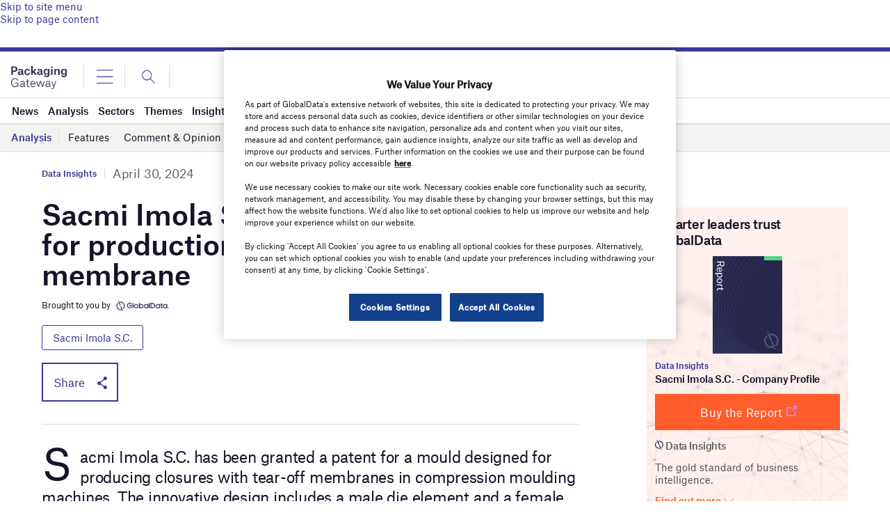

--- FILE ---
content_type: text/html; charset=UTF-8
request_url: https://www.packaging-gateway.com/data-insights/sacmi-imola-s-c-gets-grant-for-mould-for-production-of-closures-with-tear-off-membrane/?utm_source=lgp6-patents-grant&utm_medium=16-102569&utm_campaign=recommended-articles-pi
body_size: 470592
content:
<!doctype html>
<html lang="en-US">
<head>
	<script async src='https://securepubads.g.doubleclick.net/tag/js/gpt.js'></script>
<style>
	.login-button a {
		display: block;
		width: 100%;
		height: 100%;
	}
	.login-button.logout-button i {
		font-size: 25px;
		margin-left: 0.6em;
	}
	.login-button.logout-button{
		background: none !important;
		text-indent: 0 !important;
	}

</style>
        <script>	
        window.googletag = window.googletag || {cmd: []};
googletag.cmd.push(function() {
 
    /* Leaderboard mapping */
    var leaderboardMapping = googletag.sizeMapping()
        .addSize([1024, 0], [[728,90],[970,250]])   // desktop
        .addSize([768, 0], [[728,90]])              // tablet
        .addSize([0, 0], [[320,50]])                // mobile
        .build();
 
   /* MPU mapping */
   var mpuMapping = googletag.sizeMapping()
       .addSize([1024, 0], [[300,250]])  // desktop
       .addSize([768, 0], [[300,250]])   // tablet
       .addSize([0, 0], [[300,250]])     // mobile
       .build();
 
   /* DMPU mapping */
   var dmpuMapping = googletag.sizeMapping()
       .addSize([1024, 0], [[300,600]])  // desktop only
       .addSize([768, 0], [[300,600]])   // tablet
       .build();
 
    /* Leaderboard slot */
    googletag.defineSlot('/14453196/Verdict/Verdict_Leaderboard', [[728,90],[970,250],[320,50]], 'div-gpt-ad-6065588-1')
        .defineSizeMapping(leaderboardMapping)
        .addService(googletag.pubads());
 
     /* MPU Desktop slot */
    googletag.defineSlot('/14453196/Verdict/Verdict_MPU', [[300,250]], 'div-gpt-ad-6065588-2')
        .defineSizeMapping(mpuMapping)
        .addService(googletag.pubads());
 
   /* MPU Mobile slot */
    googletag.defineSlot('/14453196/Verdict/Verdict_MPU_Mobile', [[300,250]], 'div-gpt-ad-6065588-4')
        .defineSizeMapping(mpuMapping)
        .addService(googletag.pubads());
 
    /* DMPU slot */
    googletag.defineSlot('/14453196/Verdict/Verdict_DMPU', [[300,600]], 'div-gpt-ad-6065588-3')
        .defineSizeMapping(dmpuMapping)
        .addService(googletag.pubads());
 
    googletag.pubads().setTargeting("Site", "Packaging");
    googletag.pubads().enableSingleRequest();
    googletag.pubads().collapseEmptyDivs();
 
    // enable lazy load here
    googletag.pubads().enableLazyLoad({
      fetchMarginPercent: 50,
      renderMarginPercent: 50,
      mobileScaling: 2.0
    });
 
    googletag.enableServices();
});
		  googletag.cmd.push(function() {
			googletag.pubads().setTargeting("Category", ["Data Insights"]);
		    googletag.pubads().setTargeting( "env", ["live"] );      
		googletag.enableServices();
		 });  
        </script>
        	<link href="https://fonts.googleapis.com/css2?family=Lora:ital,wght@0,400;0,600;1,400;1,600&display=swap" rel="stylesheet">
	<link rel='preload' id='fonts' href='https://www.packaging-gateway.com/wp-content/themes/goodlife-wp-B2B/assets/scss/fonts.css' media='all' as="style" onload="this.rel='stylesheet'">
	
	<meta charset="UTF-8">
	<meta http-equiv="x-ua-compatible" content="ie=edge" /><script type="text/javascript">(window.NREUM||(NREUM={})).init={privacy:{cookies_enabled:true},ajax:{deny_list:["bam.nr-data.net"]},feature_flags:["soft_nav"],distributed_tracing:{enabled:true}};(window.NREUM||(NREUM={})).loader_config={agentID:"1385880850",accountID:"3318845",trustKey:"66686",xpid:"VwUGWV5XDRABVlRSBAgPU1EE",licenseKey:"NRJS-7b82eb47d05ddffd6c6",applicationID:"1250398555",browserID:"1385880850"};;/*! For license information please see nr-loader-spa-1.306.0.min.js.LICENSE.txt */
(()=>{var e,t,r={384:(e,t,r)=>{"use strict";r.d(t,{NT:()=>s,US:()=>u,Zm:()=>a,bQ:()=>d,dV:()=>c,pV:()=>l});var n=r(6154),i=r(1863),o=r(1910);const s={beacon:"bam.nr-data.net",errorBeacon:"bam.nr-data.net"};function a(){return n.gm.NREUM||(n.gm.NREUM={}),void 0===n.gm.newrelic&&(n.gm.newrelic=n.gm.NREUM),n.gm.NREUM}function c(){let e=a();return e.o||(e.o={ST:n.gm.setTimeout,SI:n.gm.setImmediate||n.gm.setInterval,CT:n.gm.clearTimeout,XHR:n.gm.XMLHttpRequest,REQ:n.gm.Request,EV:n.gm.Event,PR:n.gm.Promise,MO:n.gm.MutationObserver,FETCH:n.gm.fetch,WS:n.gm.WebSocket},(0,o.i)(...Object.values(e.o))),e}function d(e,t){let r=a();r.initializedAgents??={},t.initializedAt={ms:(0,i.t)(),date:new Date},r.initializedAgents[e]=t}function u(e,t){a()[e]=t}function l(){return function(){let e=a();const t=e.info||{};e.info={beacon:s.beacon,errorBeacon:s.errorBeacon,...t}}(),function(){let e=a();const t=e.init||{};e.init={...t}}(),c(),function(){let e=a();const t=e.loader_config||{};e.loader_config={...t}}(),a()}},782:(e,t,r)=>{"use strict";r.d(t,{T:()=>n});const n=r(860).K7.pageViewTiming},860:(e,t,r)=>{"use strict";r.d(t,{$J:()=>u,K7:()=>c,P3:()=>d,XX:()=>i,Yy:()=>a,df:()=>o,qY:()=>n,v4:()=>s});const n="events",i="jserrors",o="browser/blobs",s="rum",a="browser/logs",c={ajax:"ajax",genericEvents:"generic_events",jserrors:i,logging:"logging",metrics:"metrics",pageAction:"page_action",pageViewEvent:"page_view_event",pageViewTiming:"page_view_timing",sessionReplay:"session_replay",sessionTrace:"session_trace",softNav:"soft_navigations",spa:"spa"},d={[c.pageViewEvent]:1,[c.pageViewTiming]:2,[c.metrics]:3,[c.jserrors]:4,[c.spa]:5,[c.ajax]:6,[c.sessionTrace]:7,[c.softNav]:8,[c.sessionReplay]:9,[c.logging]:10,[c.genericEvents]:11},u={[c.pageViewEvent]:s,[c.pageViewTiming]:n,[c.ajax]:n,[c.spa]:n,[c.softNav]:n,[c.metrics]:i,[c.jserrors]:i,[c.sessionTrace]:o,[c.sessionReplay]:o,[c.logging]:a,[c.genericEvents]:"ins"}},944:(e,t,r)=>{"use strict";r.d(t,{R:()=>i});var n=r(3241);function i(e,t){"function"==typeof console.debug&&(console.debug("New Relic Warning: https://github.com/newrelic/newrelic-browser-agent/blob/main/docs/warning-codes.md#".concat(e),t),(0,n.W)({agentIdentifier:null,drained:null,type:"data",name:"warn",feature:"warn",data:{code:e,secondary:t}}))}},993:(e,t,r)=>{"use strict";r.d(t,{A$:()=>o,ET:()=>s,TZ:()=>a,p_:()=>i});var n=r(860);const i={ERROR:"ERROR",WARN:"WARN",INFO:"INFO",DEBUG:"DEBUG",TRACE:"TRACE"},o={OFF:0,ERROR:1,WARN:2,INFO:3,DEBUG:4,TRACE:5},s="log",a=n.K7.logging},1687:(e,t,r)=>{"use strict";r.d(t,{Ak:()=>d,Ze:()=>f,x3:()=>u});var n=r(3241),i=r(7836),o=r(3606),s=r(860),a=r(2646);const c={};function d(e,t){const r={staged:!1,priority:s.P3[t]||0};l(e),c[e].get(t)||c[e].set(t,r)}function u(e,t){e&&c[e]&&(c[e].get(t)&&c[e].delete(t),p(e,t,!1),c[e].size&&h(e))}function l(e){if(!e)throw new Error("agentIdentifier required");c[e]||(c[e]=new Map)}function f(e="",t="feature",r=!1){if(l(e),!e||!c[e].get(t)||r)return p(e,t);c[e].get(t).staged=!0,h(e)}function h(e){const t=Array.from(c[e]);t.every(([e,t])=>t.staged)&&(t.sort((e,t)=>e[1].priority-t[1].priority),t.forEach(([t])=>{c[e].delete(t),p(e,t)}))}function p(e,t,r=!0){const s=e?i.ee.get(e):i.ee,c=o.i.handlers;if(!s.aborted&&s.backlog&&c){if((0,n.W)({agentIdentifier:e,type:"lifecycle",name:"drain",feature:t}),r){const e=s.backlog[t],r=c[t];if(r){for(let t=0;e&&t<e.length;++t)g(e[t],r);Object.entries(r).forEach(([e,t])=>{Object.values(t||{}).forEach(t=>{t[0]?.on&&t[0]?.context()instanceof a.y&&t[0].on(e,t[1])})})}}s.isolatedBacklog||delete c[t],s.backlog[t]=null,s.emit("drain-"+t,[])}}function g(e,t){var r=e[1];Object.values(t[r]||{}).forEach(t=>{var r=e[0];if(t[0]===r){var n=t[1],i=e[3],o=e[2];n.apply(i,o)}})}},1741:(e,t,r)=>{"use strict";r.d(t,{W:()=>o});var n=r(944),i=r(4261);class o{#e(e,...t){if(this[e]!==o.prototype[e])return this[e](...t);(0,n.R)(35,e)}addPageAction(e,t){return this.#e(i.hG,e,t)}register(e){return this.#e(i.eY,e)}recordCustomEvent(e,t){return this.#e(i.fF,e,t)}setPageViewName(e,t){return this.#e(i.Fw,e,t)}setCustomAttribute(e,t,r){return this.#e(i.cD,e,t,r)}noticeError(e,t){return this.#e(i.o5,e,t)}setUserId(e){return this.#e(i.Dl,e)}setApplicationVersion(e){return this.#e(i.nb,e)}setErrorHandler(e){return this.#e(i.bt,e)}addRelease(e,t){return this.#e(i.k6,e,t)}log(e,t){return this.#e(i.$9,e,t)}start(){return this.#e(i.d3)}finished(e){return this.#e(i.BL,e)}recordReplay(){return this.#e(i.CH)}pauseReplay(){return this.#e(i.Tb)}addToTrace(e){return this.#e(i.U2,e)}setCurrentRouteName(e){return this.#e(i.PA,e)}interaction(e){return this.#e(i.dT,e)}wrapLogger(e,t,r){return this.#e(i.Wb,e,t,r)}measure(e,t){return this.#e(i.V1,e,t)}consent(e){return this.#e(i.Pv,e)}}},1863:(e,t,r)=>{"use strict";function n(){return Math.floor(performance.now())}r.d(t,{t:()=>n})},1910:(e,t,r)=>{"use strict";r.d(t,{i:()=>o});var n=r(944);const i=new Map;function o(...e){return e.every(e=>{if(i.has(e))return i.get(e);const t="function"==typeof e?e.toString():"",r=t.includes("[native code]"),o=t.includes("nrWrapper");return r||o||(0,n.R)(64,e?.name||t),i.set(e,r),r})}},2555:(e,t,r)=>{"use strict";r.d(t,{D:()=>a,f:()=>s});var n=r(384),i=r(8122);const o={beacon:n.NT.beacon,errorBeacon:n.NT.errorBeacon,licenseKey:void 0,applicationID:void 0,sa:void 0,queueTime:void 0,applicationTime:void 0,ttGuid:void 0,user:void 0,account:void 0,product:void 0,extra:void 0,jsAttributes:{},userAttributes:void 0,atts:void 0,transactionName:void 0,tNamePlain:void 0};function s(e){try{return!!e.licenseKey&&!!e.errorBeacon&&!!e.applicationID}catch(e){return!1}}const a=e=>(0,i.a)(e,o)},2614:(e,t,r)=>{"use strict";r.d(t,{BB:()=>s,H3:()=>n,g:()=>d,iL:()=>c,tS:()=>a,uh:()=>i,wk:()=>o});const n="NRBA",i="SESSION",o=144e5,s=18e5,a={STARTED:"session-started",PAUSE:"session-pause",RESET:"session-reset",RESUME:"session-resume",UPDATE:"session-update"},c={SAME_TAB:"same-tab",CROSS_TAB:"cross-tab"},d={OFF:0,FULL:1,ERROR:2}},2646:(e,t,r)=>{"use strict";r.d(t,{y:()=>n});class n{constructor(e){this.contextId=e}}},2843:(e,t,r)=>{"use strict";r.d(t,{G:()=>o,u:()=>i});var n=r(3878);function i(e,t=!1,r,i){(0,n.DD)("visibilitychange",function(){if(t)return void("hidden"===document.visibilityState&&e());e(document.visibilityState)},r,i)}function o(e,t,r){(0,n.sp)("pagehide",e,t,r)}},3241:(e,t,r)=>{"use strict";r.d(t,{W:()=>o});var n=r(6154);const i="newrelic";function o(e={}){try{n.gm.dispatchEvent(new CustomEvent(i,{detail:e}))}catch(e){}}},3304:(e,t,r)=>{"use strict";r.d(t,{A:()=>o});var n=r(7836);const i=()=>{const e=new WeakSet;return(t,r)=>{if("object"==typeof r&&null!==r){if(e.has(r))return;e.add(r)}return r}};function o(e){try{return JSON.stringify(e,i())??""}catch(e){try{n.ee.emit("internal-error",[e])}catch(e){}return""}}},3333:(e,t,r)=>{"use strict";r.d(t,{$v:()=>u,TZ:()=>n,Xh:()=>c,Zp:()=>i,kd:()=>d,mq:()=>a,nf:()=>s,qN:()=>o});const n=r(860).K7.genericEvents,i=["auxclick","click","copy","keydown","paste","scrollend"],o=["focus","blur"],s=4,a=1e3,c=2e3,d=["PageAction","UserAction","BrowserPerformance"],u={RESOURCES:"experimental.resources",REGISTER:"register"}},3434:(e,t,r)=>{"use strict";r.d(t,{Jt:()=>o,YM:()=>d});var n=r(7836),i=r(5607);const o="nr@original:".concat(i.W),s=50;var a=Object.prototype.hasOwnProperty,c=!1;function d(e,t){return e||(e=n.ee),r.inPlace=function(e,t,n,i,o){n||(n="");const s="-"===n.charAt(0);for(let a=0;a<t.length;a++){const c=t[a],d=e[c];l(d)||(e[c]=r(d,s?c+n:n,i,c,o))}},r.flag=o,r;function r(t,r,n,c,d){return l(t)?t:(r||(r=""),nrWrapper[o]=t,function(e,t,r){if(Object.defineProperty&&Object.keys)try{return Object.keys(e).forEach(function(r){Object.defineProperty(t,r,{get:function(){return e[r]},set:function(t){return e[r]=t,t}})}),t}catch(e){u([e],r)}for(var n in e)a.call(e,n)&&(t[n]=e[n])}(t,nrWrapper,e),nrWrapper);function nrWrapper(){var o,a,l,f;let h;try{a=this,o=[...arguments],l="function"==typeof n?n(o,a):n||{}}catch(t){u([t,"",[o,a,c],l],e)}i(r+"start",[o,a,c],l,d);const p=performance.now();let g;try{return f=t.apply(a,o),g=performance.now(),f}catch(e){throw g=performance.now(),i(r+"err",[o,a,e],l,d),h=e,h}finally{const e=g-p,t={start:p,end:g,duration:e,isLongTask:e>=s,methodName:c,thrownError:h};t.isLongTask&&i("long-task",[t,a],l,d),i(r+"end",[o,a,f],l,d)}}}function i(r,n,i,o){if(!c||t){var s=c;c=!0;try{e.emit(r,n,i,t,o)}catch(t){u([t,r,n,i],e)}c=s}}}function u(e,t){t||(t=n.ee);try{t.emit("internal-error",e)}catch(e){}}function l(e){return!(e&&"function"==typeof e&&e.apply&&!e[o])}},3606:(e,t,r)=>{"use strict";r.d(t,{i:()=>o});var n=r(9908);o.on=s;var i=o.handlers={};function o(e,t,r,o){s(o||n.d,i,e,t,r)}function s(e,t,r,i,o){o||(o="feature"),e||(e=n.d);var s=t[o]=t[o]||{};(s[r]=s[r]||[]).push([e,i])}},3738:(e,t,r)=>{"use strict";r.d(t,{He:()=>i,Kp:()=>a,Lc:()=>d,Rz:()=>u,TZ:()=>n,bD:()=>o,d3:()=>s,jx:()=>l,sl:()=>f,uP:()=>c});const n=r(860).K7.sessionTrace,i="bstResource",o="resource",s="-start",a="-end",c="fn"+s,d="fn"+a,u="pushState",l=1e3,f=3e4},3785:(e,t,r)=>{"use strict";r.d(t,{R:()=>c,b:()=>d});var n=r(9908),i=r(1863),o=r(860),s=r(3969),a=r(993);function c(e,t,r={},c=a.p_.INFO,d=!0,u,l=(0,i.t)()){(0,n.p)(s.xV,["API/logging/".concat(c.toLowerCase(),"/called")],void 0,o.K7.metrics,e),(0,n.p)(a.ET,[l,t,r,c,d,u],void 0,o.K7.logging,e)}function d(e){return"string"==typeof e&&Object.values(a.p_).some(t=>t===e.toUpperCase().trim())}},3878:(e,t,r)=>{"use strict";function n(e,t){return{capture:e,passive:!1,signal:t}}function i(e,t,r=!1,i){window.addEventListener(e,t,n(r,i))}function o(e,t,r=!1,i){document.addEventListener(e,t,n(r,i))}r.d(t,{DD:()=>o,jT:()=>n,sp:()=>i})},3962:(e,t,r)=>{"use strict";r.d(t,{AM:()=>s,O2:()=>l,OV:()=>o,Qu:()=>f,TZ:()=>c,ih:()=>h,pP:()=>a,t1:()=>u,tC:()=>i,wD:()=>d});var n=r(860);const i=["click","keydown","submit"],o="popstate",s="api",a="initialPageLoad",c=n.K7.softNav,d=5e3,u=500,l={INITIAL_PAGE_LOAD:"",ROUTE_CHANGE:1,UNSPECIFIED:2},f={INTERACTION:1,AJAX:2,CUSTOM_END:3,CUSTOM_TRACER:4},h={IP:"in progress",PF:"pending finish",FIN:"finished",CAN:"cancelled"}},3969:(e,t,r)=>{"use strict";r.d(t,{TZ:()=>n,XG:()=>a,rs:()=>i,xV:()=>s,z_:()=>o});const n=r(860).K7.metrics,i="sm",o="cm",s="storeSupportabilityMetrics",a="storeEventMetrics"},4234:(e,t,r)=>{"use strict";r.d(t,{W:()=>o});var n=r(7836),i=r(1687);class o{constructor(e,t){this.agentIdentifier=e,this.ee=n.ee.get(e),this.featureName=t,this.blocked=!1}deregisterDrain(){(0,i.x3)(this.agentIdentifier,this.featureName)}}},4261:(e,t,r)=>{"use strict";r.d(t,{$9:()=>u,BL:()=>c,CH:()=>p,Dl:()=>x,Fw:()=>w,PA:()=>v,Pl:()=>n,Pv:()=>A,Tb:()=>f,U2:()=>s,V1:()=>E,Wb:()=>T,bt:()=>y,cD:()=>b,d3:()=>R,dT:()=>d,eY:()=>g,fF:()=>h,hG:()=>o,hw:()=>i,k6:()=>a,nb:()=>m,o5:()=>l});const n="api-",i=n+"ixn-",o="addPageAction",s="addToTrace",a="addRelease",c="finished",d="interaction",u="log",l="noticeError",f="pauseReplay",h="recordCustomEvent",p="recordReplay",g="register",m="setApplicationVersion",v="setCurrentRouteName",b="setCustomAttribute",y="setErrorHandler",w="setPageViewName",x="setUserId",R="start",T="wrapLogger",E="measure",A="consent"},4387:(e,t,r)=>{"use strict";function n(e={}){return!(!e.id||!e.name)}function i(e){return"string"==typeof e&&e.trim().length<501||"number"==typeof e}function o(e,t){if(2!==t?.harvestEndpointVersion)return{};const r=t.agentRef.runtime.appMetadata.agents[0].entityGuid;return n(e)?{"source.id":e.id,"source.name":e.name,"source.type":e.type,"parent.id":e.parent?.id||r}:{"entity.guid":r,appId:t.agentRef.info.applicationID}}r.d(t,{Ux:()=>o,c7:()=>n,yo:()=>i})},5205:(e,t,r)=>{"use strict";r.d(t,{j:()=>_});var n=r(384),i=r(1741);var o=r(2555),s=r(3333);const a=e=>{if(!e||"string"!=typeof e)return!1;try{document.createDocumentFragment().querySelector(e)}catch{return!1}return!0};var c=r(2614),d=r(944),u=r(8122);const l="[data-nr-mask]",f=e=>(0,u.a)(e,(()=>{const e={feature_flags:[],experimental:{allow_registered_children:!1,resources:!1},mask_selector:"*",block_selector:"[data-nr-block]",mask_input_options:{color:!1,date:!1,"datetime-local":!1,email:!1,month:!1,number:!1,range:!1,search:!1,tel:!1,text:!1,time:!1,url:!1,week:!1,textarea:!1,select:!1,password:!0}};return{ajax:{deny_list:void 0,block_internal:!0,enabled:!0,autoStart:!0},api:{get allow_registered_children(){return e.feature_flags.includes(s.$v.REGISTER)||e.experimental.allow_registered_children},set allow_registered_children(t){e.experimental.allow_registered_children=t},duplicate_registered_data:!1},browser_consent_mode:{enabled:!1},distributed_tracing:{enabled:void 0,exclude_newrelic_header:void 0,cors_use_newrelic_header:void 0,cors_use_tracecontext_headers:void 0,allowed_origins:void 0},get feature_flags(){return e.feature_flags},set feature_flags(t){e.feature_flags=t},generic_events:{enabled:!0,autoStart:!0},harvest:{interval:30},jserrors:{enabled:!0,autoStart:!0},logging:{enabled:!0,autoStart:!0},metrics:{enabled:!0,autoStart:!0},obfuscate:void 0,page_action:{enabled:!0},page_view_event:{enabled:!0,autoStart:!0},page_view_timing:{enabled:!0,autoStart:!0},performance:{capture_marks:!1,capture_measures:!1,capture_detail:!0,resources:{get enabled(){return e.feature_flags.includes(s.$v.RESOURCES)||e.experimental.resources},set enabled(t){e.experimental.resources=t},asset_types:[],first_party_domains:[],ignore_newrelic:!0}},privacy:{cookies_enabled:!0},proxy:{assets:void 0,beacon:void 0},session:{expiresMs:c.wk,inactiveMs:c.BB},session_replay:{autoStart:!0,enabled:!1,preload:!1,sampling_rate:10,error_sampling_rate:100,collect_fonts:!1,inline_images:!1,fix_stylesheets:!0,mask_all_inputs:!0,get mask_text_selector(){return e.mask_selector},set mask_text_selector(t){a(t)?e.mask_selector="".concat(t,",").concat(l):""===t||null===t?e.mask_selector=l:(0,d.R)(5,t)},get block_class(){return"nr-block"},get ignore_class(){return"nr-ignore"},get mask_text_class(){return"nr-mask"},get block_selector(){return e.block_selector},set block_selector(t){a(t)?e.block_selector+=",".concat(t):""!==t&&(0,d.R)(6,t)},get mask_input_options(){return e.mask_input_options},set mask_input_options(t){t&&"object"==typeof t?e.mask_input_options={...t,password:!0}:(0,d.R)(7,t)}},session_trace:{enabled:!0,autoStart:!0},soft_navigations:{enabled:!0,autoStart:!0},spa:{enabled:!0,autoStart:!0},ssl:void 0,user_actions:{enabled:!0,elementAttributes:["id","className","tagName","type"]}}})());var h=r(6154),p=r(9324);let g=0;const m={buildEnv:p.F3,distMethod:p.Xs,version:p.xv,originTime:h.WN},v={consented:!1},b={appMetadata:{},get consented(){return this.session?.state?.consent||v.consented},set consented(e){v.consented=e},customTransaction:void 0,denyList:void 0,disabled:!1,harvester:void 0,isolatedBacklog:!1,isRecording:!1,loaderType:void 0,maxBytes:3e4,obfuscator:void 0,onerror:void 0,ptid:void 0,releaseIds:{},session:void 0,timeKeeper:void 0,registeredEntities:[],jsAttributesMetadata:{bytes:0},get harvestCount(){return++g}},y=e=>{const t=(0,u.a)(e,b),r=Object.keys(m).reduce((e,t)=>(e[t]={value:m[t],writable:!1,configurable:!0,enumerable:!0},e),{});return Object.defineProperties(t,r)};var w=r(5701);const x=e=>{const t=e.startsWith("http");e+="/",r.p=t?e:"https://"+e};var R=r(7836),T=r(3241);const E={accountID:void 0,trustKey:void 0,agentID:void 0,licenseKey:void 0,applicationID:void 0,xpid:void 0},A=e=>(0,u.a)(e,E),S=new Set;function _(e,t={},r,s){let{init:a,info:c,loader_config:d,runtime:u={},exposed:l=!0}=t;if(!c){const e=(0,n.pV)();a=e.init,c=e.info,d=e.loader_config}e.init=f(a||{}),e.loader_config=A(d||{}),c.jsAttributes??={},h.bv&&(c.jsAttributes.isWorker=!0),e.info=(0,o.D)(c);const p=e.init,g=[c.beacon,c.errorBeacon];S.has(e.agentIdentifier)||(p.proxy.assets&&(x(p.proxy.assets),g.push(p.proxy.assets)),p.proxy.beacon&&g.push(p.proxy.beacon),e.beacons=[...g],function(e){const t=(0,n.pV)();Object.getOwnPropertyNames(i.W.prototype).forEach(r=>{const n=i.W.prototype[r];if("function"!=typeof n||"constructor"===n)return;let o=t[r];e[r]&&!1!==e.exposed&&"micro-agent"!==e.runtime?.loaderType&&(t[r]=(...t)=>{const n=e[r](...t);return o?o(...t):n})})}(e),(0,n.US)("activatedFeatures",w.B),e.runSoftNavOverSpa&&=!0===p.soft_navigations.enabled&&p.feature_flags.includes("soft_nav")),u.denyList=[...p.ajax.deny_list||[],...p.ajax.block_internal?g:[]],u.ptid=e.agentIdentifier,u.loaderType=r,e.runtime=y(u),S.has(e.agentIdentifier)||(e.ee=R.ee.get(e.agentIdentifier),e.exposed=l,(0,T.W)({agentIdentifier:e.agentIdentifier,drained:!!w.B?.[e.agentIdentifier],type:"lifecycle",name:"initialize",feature:void 0,data:e.config})),S.add(e.agentIdentifier)}},5270:(e,t,r)=>{"use strict";r.d(t,{Aw:()=>s,SR:()=>o,rF:()=>a});var n=r(384),i=r(7767);function o(e){return!!(0,n.dV)().o.MO&&(0,i.V)(e)&&!0===e?.session_trace.enabled}function s(e){return!0===e?.session_replay.preload&&o(e)}function a(e,t){try{if("string"==typeof t?.type){if("password"===t.type.toLowerCase())return"*".repeat(e?.length||0);if(void 0!==t?.dataset?.nrUnmask||t?.classList?.contains("nr-unmask"))return e}}catch(e){}return"string"==typeof e?e.replace(/[\S]/g,"*"):"*".repeat(e?.length||0)}},5289:(e,t,r)=>{"use strict";r.d(t,{GG:()=>s,Qr:()=>c,sB:()=>a});var n=r(3878),i=r(6389);function o(){return"undefined"==typeof document||"complete"===document.readyState}function s(e,t){if(o())return e();const r=(0,i.J)(e),s=setInterval(()=>{o()&&(clearInterval(s),r())},500);(0,n.sp)("load",r,t)}function a(e){if(o())return e();(0,n.DD)("DOMContentLoaded",e)}function c(e){if(o())return e();(0,n.sp)("popstate",e)}},5607:(e,t,r)=>{"use strict";r.d(t,{W:()=>n});const n=(0,r(9566).bz)()},5701:(e,t,r)=>{"use strict";r.d(t,{B:()=>o,t:()=>s});var n=r(3241);const i=new Set,o={};function s(e,t){const r=t.agentIdentifier;o[r]??={},e&&"object"==typeof e&&(i.has(r)||(t.ee.emit("rumresp",[e]),o[r]=e,i.add(r),(0,n.W)({agentIdentifier:r,loaded:!0,drained:!0,type:"lifecycle",name:"load",feature:void 0,data:e})))}},6154:(e,t,r)=>{"use strict";r.d(t,{A4:()=>a,OF:()=>u,RI:()=>i,WN:()=>h,bv:()=>o,eN:()=>p,gm:()=>s,lR:()=>f,m:()=>d,mw:()=>c,sb:()=>l});var n=r(1863);const i="undefined"!=typeof window&&!!window.document,o="undefined"!=typeof WorkerGlobalScope&&("undefined"!=typeof self&&self instanceof WorkerGlobalScope&&self.navigator instanceof WorkerNavigator||"undefined"!=typeof globalThis&&globalThis instanceof WorkerGlobalScope&&globalThis.navigator instanceof WorkerNavigator),s=i?window:"undefined"!=typeof WorkerGlobalScope&&("undefined"!=typeof self&&self instanceof WorkerGlobalScope&&self||"undefined"!=typeof globalThis&&globalThis instanceof WorkerGlobalScope&&globalThis),a="complete"===s?.document?.readyState,c=Boolean("hidden"===s?.document?.visibilityState),d=""+s?.location,u=/iPad|iPhone|iPod/.test(s.navigator?.userAgent),l=u&&"undefined"==typeof SharedWorker,f=(()=>{const e=s.navigator?.userAgent?.match(/Firefox[/\s](\d+\.\d+)/);return Array.isArray(e)&&e.length>=2?+e[1]:0})(),h=Date.now()-(0,n.t)(),p=()=>"undefined"!=typeof PerformanceNavigationTiming&&s?.performance?.getEntriesByType("navigation")?.[0]?.responseStart},6344:(e,t,r)=>{"use strict";r.d(t,{BB:()=>u,Qb:()=>l,TZ:()=>i,Ug:()=>s,Vh:()=>o,_s:()=>a,bc:()=>d,yP:()=>c});var n=r(2614);const i=r(860).K7.sessionReplay,o="errorDuringReplay",s=.12,a={DomContentLoaded:0,Load:1,FullSnapshot:2,IncrementalSnapshot:3,Meta:4,Custom:5},c={[n.g.ERROR]:15e3,[n.g.FULL]:3e5,[n.g.OFF]:0},d={RESET:{message:"Session was reset",sm:"Reset"},IMPORT:{message:"Recorder failed to import",sm:"Import"},TOO_MANY:{message:"429: Too Many Requests",sm:"Too-Many"},TOO_BIG:{message:"Payload was too large",sm:"Too-Big"},CROSS_TAB:{message:"Session Entity was set to OFF on another tab",sm:"Cross-Tab"},ENTITLEMENTS:{message:"Session Replay is not allowed and will not be started",sm:"Entitlement"}},u=5e3,l={API:"api",RESUME:"resume",SWITCH_TO_FULL:"switchToFull",INITIALIZE:"initialize",PRELOAD:"preload"}},6389:(e,t,r)=>{"use strict";function n(e,t=500,r={}){const n=r?.leading||!1;let i;return(...r)=>{n&&void 0===i&&(e.apply(this,r),i=setTimeout(()=>{i=clearTimeout(i)},t)),n||(clearTimeout(i),i=setTimeout(()=>{e.apply(this,r)},t))}}function i(e){let t=!1;return(...r)=>{t||(t=!0,e.apply(this,r))}}r.d(t,{J:()=>i,s:()=>n})},6630:(e,t,r)=>{"use strict";r.d(t,{T:()=>n});const n=r(860).K7.pageViewEvent},6774:(e,t,r)=>{"use strict";r.d(t,{T:()=>n});const n=r(860).K7.jserrors},7295:(e,t,r)=>{"use strict";r.d(t,{Xv:()=>s,gX:()=>i,iW:()=>o});var n=[];function i(e){if(!e||o(e))return!1;if(0===n.length)return!0;for(var t=0;t<n.length;t++){var r=n[t];if("*"===r.hostname)return!1;if(a(r.hostname,e.hostname)&&c(r.pathname,e.pathname))return!1}return!0}function o(e){return void 0===e.hostname}function s(e){if(n=[],e&&e.length)for(var t=0;t<e.length;t++){let r=e[t];if(!r)continue;0===r.indexOf("http://")?r=r.substring(7):0===r.indexOf("https://")&&(r=r.substring(8));const i=r.indexOf("/");let o,s;i>0?(o=r.substring(0,i),s=r.substring(i)):(o=r,s="");let[a]=o.split(":");n.push({hostname:a,pathname:s})}}function a(e,t){return!(e.length>t.length)&&t.indexOf(e)===t.length-e.length}function c(e,t){return 0===e.indexOf("/")&&(e=e.substring(1)),0===t.indexOf("/")&&(t=t.substring(1)),""===e||e===t}},7378:(e,t,r)=>{"use strict";r.d(t,{$p:()=>R,BR:()=>b,Kp:()=>x,L3:()=>y,Lc:()=>c,NC:()=>o,SG:()=>u,TZ:()=>i,U6:()=>p,UT:()=>m,d3:()=>w,dT:()=>f,e5:()=>E,gx:()=>v,l9:()=>l,oW:()=>h,op:()=>g,rw:()=>d,tH:()=>A,uP:()=>a,wW:()=>T,xq:()=>s});var n=r(384);const i=r(860).K7.spa,o=["click","submit","keypress","keydown","keyup","change"],s=999,a="fn-start",c="fn-end",d="cb-start",u="api-ixn-",l="remaining",f="interaction",h="spaNode",p="jsonpNode",g="fetch-start",m="fetch-done",v="fetch-body-",b="jsonp-end",y=(0,n.dV)().o.ST,w="-start",x="-end",R="-body",T="cb"+x,E="jsTime",A="fetch"},7485:(e,t,r)=>{"use strict";r.d(t,{D:()=>i});var n=r(6154);function i(e){if(0===(e||"").indexOf("data:"))return{protocol:"data"};try{const t=new URL(e,location.href),r={port:t.port,hostname:t.hostname,pathname:t.pathname,search:t.search,protocol:t.protocol.slice(0,t.protocol.indexOf(":")),sameOrigin:t.protocol===n.gm?.location?.protocol&&t.host===n.gm?.location?.host};return r.port&&""!==r.port||("http:"===t.protocol&&(r.port="80"),"https:"===t.protocol&&(r.port="443")),r.pathname&&""!==r.pathname?r.pathname.startsWith("/")||(r.pathname="/".concat(r.pathname)):r.pathname="/",r}catch(e){return{}}}},7699:(e,t,r)=>{"use strict";r.d(t,{It:()=>o,KC:()=>a,No:()=>i,qh:()=>s});var n=r(860);const i=16e3,o=1e6,s="SESSION_ERROR",a={[n.K7.logging]:!0,[n.K7.genericEvents]:!1,[n.K7.jserrors]:!1,[n.K7.ajax]:!1}},7767:(e,t,r)=>{"use strict";r.d(t,{V:()=>i});var n=r(6154);const i=e=>n.RI&&!0===e?.privacy.cookies_enabled},7836:(e,t,r)=>{"use strict";r.d(t,{P:()=>a,ee:()=>c});var n=r(384),i=r(8990),o=r(2646),s=r(5607);const a="nr@context:".concat(s.W),c=function e(t,r){var n={},s={},u={},l=!1;try{l=16===r.length&&d.initializedAgents?.[r]?.runtime.isolatedBacklog}catch(e){}var f={on:p,addEventListener:p,removeEventListener:function(e,t){var r=n[e];if(!r)return;for(var i=0;i<r.length;i++)r[i]===t&&r.splice(i,1)},emit:function(e,r,n,i,o){!1!==o&&(o=!0);if(c.aborted&&!i)return;t&&o&&t.emit(e,r,n);var a=h(n);g(e).forEach(e=>{e.apply(a,r)});var d=v()[s[e]];d&&d.push([f,e,r,a]);return a},get:m,listeners:g,context:h,buffer:function(e,t){const r=v();if(t=t||"feature",f.aborted)return;Object.entries(e||{}).forEach(([e,n])=>{s[n]=t,t in r||(r[t]=[])})},abort:function(){f._aborted=!0,Object.keys(f.backlog).forEach(e=>{delete f.backlog[e]})},isBuffering:function(e){return!!v()[s[e]]},debugId:r,backlog:l?{}:t&&"object"==typeof t.backlog?t.backlog:{},isolatedBacklog:l};return Object.defineProperty(f,"aborted",{get:()=>{let e=f._aborted||!1;return e||(t&&(e=t.aborted),e)}}),f;function h(e){return e&&e instanceof o.y?e:e?(0,i.I)(e,a,()=>new o.y(a)):new o.y(a)}function p(e,t){n[e]=g(e).concat(t)}function g(e){return n[e]||[]}function m(t){return u[t]=u[t]||e(f,t)}function v(){return f.backlog}}(void 0,"globalEE"),d=(0,n.Zm)();d.ee||(d.ee=c)},8122:(e,t,r)=>{"use strict";r.d(t,{a:()=>i});var n=r(944);function i(e,t){try{if(!e||"object"!=typeof e)return(0,n.R)(3);if(!t||"object"!=typeof t)return(0,n.R)(4);const r=Object.create(Object.getPrototypeOf(t),Object.getOwnPropertyDescriptors(t)),o=0===Object.keys(r).length?e:r;for(let s in o)if(void 0!==e[s])try{if(null===e[s]){r[s]=null;continue}Array.isArray(e[s])&&Array.isArray(t[s])?r[s]=Array.from(new Set([...e[s],...t[s]])):"object"==typeof e[s]&&"object"==typeof t[s]?r[s]=i(e[s],t[s]):r[s]=e[s]}catch(e){r[s]||(0,n.R)(1,e)}return r}catch(e){(0,n.R)(2,e)}}},8139:(e,t,r)=>{"use strict";r.d(t,{u:()=>f});var n=r(7836),i=r(3434),o=r(8990),s=r(6154);const a={},c=s.gm.XMLHttpRequest,d="addEventListener",u="removeEventListener",l="nr@wrapped:".concat(n.P);function f(e){var t=function(e){return(e||n.ee).get("events")}(e);if(a[t.debugId]++)return t;a[t.debugId]=1;var r=(0,i.YM)(t,!0);function f(e){r.inPlace(e,[d,u],"-",p)}function p(e,t){return e[1]}return"getPrototypeOf"in Object&&(s.RI&&h(document,f),c&&h(c.prototype,f),h(s.gm,f)),t.on(d+"-start",function(e,t){var n=e[1];if(null!==n&&("function"==typeof n||"object"==typeof n)&&"newrelic"!==e[0]){var i=(0,o.I)(n,l,function(){var e={object:function(){if("function"!=typeof n.handleEvent)return;return n.handleEvent.apply(n,arguments)},function:n}[typeof n];return e?r(e,"fn-",null,e.name||"anonymous"):n});this.wrapped=e[1]=i}}),t.on(u+"-start",function(e){e[1]=this.wrapped||e[1]}),t}function h(e,t,...r){let n=e;for(;"object"==typeof n&&!Object.prototype.hasOwnProperty.call(n,d);)n=Object.getPrototypeOf(n);n&&t(n,...r)}},8374:(e,t,r)=>{r.nc=(()=>{try{return document?.currentScript?.nonce}catch(e){}return""})()},8990:(e,t,r)=>{"use strict";r.d(t,{I:()=>i});var n=Object.prototype.hasOwnProperty;function i(e,t,r){if(n.call(e,t))return e[t];var i=r();if(Object.defineProperty&&Object.keys)try{return Object.defineProperty(e,t,{value:i,writable:!0,enumerable:!1}),i}catch(e){}return e[t]=i,i}},9300:(e,t,r)=>{"use strict";r.d(t,{T:()=>n});const n=r(860).K7.ajax},9324:(e,t,r)=>{"use strict";r.d(t,{AJ:()=>s,F3:()=>i,Xs:()=>o,Yq:()=>a,xv:()=>n});const n="1.306.0",i="PROD",o="CDN",s="@newrelic/rrweb",a="1.0.1"},9566:(e,t,r)=>{"use strict";r.d(t,{LA:()=>a,ZF:()=>c,bz:()=>s,el:()=>d});var n=r(6154);const i="xxxxxxxx-xxxx-4xxx-yxxx-xxxxxxxxxxxx";function o(e,t){return e?15&e[t]:16*Math.random()|0}function s(){const e=n.gm?.crypto||n.gm?.msCrypto;let t,r=0;return e&&e.getRandomValues&&(t=e.getRandomValues(new Uint8Array(30))),i.split("").map(e=>"x"===e?o(t,r++).toString(16):"y"===e?(3&o()|8).toString(16):e).join("")}function a(e){const t=n.gm?.crypto||n.gm?.msCrypto;let r,i=0;t&&t.getRandomValues&&(r=t.getRandomValues(new Uint8Array(e)));const s=[];for(var a=0;a<e;a++)s.push(o(r,i++).toString(16));return s.join("")}function c(){return a(16)}function d(){return a(32)}},9908:(e,t,r)=>{"use strict";r.d(t,{d:()=>n,p:()=>i});var n=r(7836).ee.get("handle");function i(e,t,r,i,o){o?(o.buffer([e],i),o.emit(e,t,r)):(n.buffer([e],i),n.emit(e,t,r))}}},n={};function i(e){var t=n[e];if(void 0!==t)return t.exports;var o=n[e]={exports:{}};return r[e](o,o.exports,i),o.exports}i.m=r,i.d=(e,t)=>{for(var r in t)i.o(t,r)&&!i.o(e,r)&&Object.defineProperty(e,r,{enumerable:!0,get:t[r]})},i.f={},i.e=e=>Promise.all(Object.keys(i.f).reduce((t,r)=>(i.f[r](e,t),t),[])),i.u=e=>({212:"nr-spa-compressor",249:"nr-spa-recorder",478:"nr-spa"}[e]+"-1.306.0.min.js"),i.o=(e,t)=>Object.prototype.hasOwnProperty.call(e,t),e={},t="NRBA-1.306.0.PROD:",i.l=(r,n,o,s)=>{if(e[r])e[r].push(n);else{var a,c;if(void 0!==o)for(var d=document.getElementsByTagName("script"),u=0;u<d.length;u++){var l=d[u];if(l.getAttribute("src")==r||l.getAttribute("data-webpack")==t+o){a=l;break}}if(!a){c=!0;var f={478:"sha512-aOsrvCAZ97m4mi9/Q4P4Dl7seaB7sOFJOs8qmPK71B7CWoc9bXc5a5319PV5PSQ3SmEq++JW0qpaiKWV7MTLEg==",249:"sha512-nPxm1wa+eWrD9VPj39BAOPa200tURpQREipOlSDpePq/R8Y4hd4lO6tDy6C/6jm/J54CUHnLYeGyLZ/GIlo7gg==",212:"sha512-zcA2FBsG3fy6K+G9+4J1T2M6AmHuICGsq35BrGWu1rmRJwYBUqdOhAAxJkXYpoBy/9vKZ7LBcGpOEjABpjEWCQ=="};(a=document.createElement("script")).charset="utf-8",i.nc&&a.setAttribute("nonce",i.nc),a.setAttribute("data-webpack",t+o),a.src=r,0!==a.src.indexOf(window.location.origin+"/")&&(a.crossOrigin="anonymous"),f[s]&&(a.integrity=f[s])}e[r]=[n];var h=(t,n)=>{a.onerror=a.onload=null,clearTimeout(p);var i=e[r];if(delete e[r],a.parentNode&&a.parentNode.removeChild(a),i&&i.forEach(e=>e(n)),t)return t(n)},p=setTimeout(h.bind(null,void 0,{type:"timeout",target:a}),12e4);a.onerror=h.bind(null,a.onerror),a.onload=h.bind(null,a.onload),c&&document.head.appendChild(a)}},i.r=e=>{"undefined"!=typeof Symbol&&Symbol.toStringTag&&Object.defineProperty(e,Symbol.toStringTag,{value:"Module"}),Object.defineProperty(e,"__esModule",{value:!0})},i.p="https://js-agent.newrelic.com/",(()=>{var e={38:0,788:0};i.f.j=(t,r)=>{var n=i.o(e,t)?e[t]:void 0;if(0!==n)if(n)r.push(n[2]);else{var o=new Promise((r,i)=>n=e[t]=[r,i]);r.push(n[2]=o);var s=i.p+i.u(t),a=new Error;i.l(s,r=>{if(i.o(e,t)&&(0!==(n=e[t])&&(e[t]=void 0),n)){var o=r&&("load"===r.type?"missing":r.type),s=r&&r.target&&r.target.src;a.message="Loading chunk "+t+" failed: ("+o+": "+s+")",a.name="ChunkLoadError",a.type=o,a.request=s,n[1](a)}},"chunk-"+t,t)}};var t=(t,r)=>{var n,o,[s,a,c]=r,d=0;if(s.some(t=>0!==e[t])){for(n in a)i.o(a,n)&&(i.m[n]=a[n]);if(c)c(i)}for(t&&t(r);d<s.length;d++)o=s[d],i.o(e,o)&&e[o]&&e[o][0](),e[o]=0},r=self["webpackChunk:NRBA-1.306.0.PROD"]=self["webpackChunk:NRBA-1.306.0.PROD"]||[];r.forEach(t.bind(null,0)),r.push=t.bind(null,r.push.bind(r))})(),(()=>{"use strict";i(8374);var e=i(9566),t=i(1741);class r extends t.W{agentIdentifier=(0,e.LA)(16)}var n=i(860);const o=Object.values(n.K7);var s=i(5205);var a=i(9908),c=i(1863),d=i(4261),u=i(3241),l=i(944),f=i(5701),h=i(3969);function p(e,t,i,o){const s=o||i;!s||s[e]&&s[e]!==r.prototype[e]||(s[e]=function(){(0,a.p)(h.xV,["API/"+e+"/called"],void 0,n.K7.metrics,i.ee),(0,u.W)({agentIdentifier:i.agentIdentifier,drained:!!f.B?.[i.agentIdentifier],type:"data",name:"api",feature:d.Pl+e,data:{}});try{return t.apply(this,arguments)}catch(e){(0,l.R)(23,e)}})}function g(e,t,r,n,i){const o=e.info;null===r?delete o.jsAttributes[t]:o.jsAttributes[t]=r,(i||null===r)&&(0,a.p)(d.Pl+n,[(0,c.t)(),t,r],void 0,"session",e.ee)}var m=i(1687),v=i(4234),b=i(5289),y=i(6154),w=i(5270),x=i(7767),R=i(6389),T=i(7699);class E extends v.W{constructor(e,t){super(e.agentIdentifier,t),this.agentRef=e,this.abortHandler=void 0,this.featAggregate=void 0,this.loadedSuccessfully=void 0,this.onAggregateImported=new Promise(e=>{this.loadedSuccessfully=e}),this.deferred=Promise.resolve(),!1===e.init[this.featureName].autoStart?this.deferred=new Promise((t,r)=>{this.ee.on("manual-start-all",(0,R.J)(()=>{(0,m.Ak)(e.agentIdentifier,this.featureName),t()}))}):(0,m.Ak)(e.agentIdentifier,t)}importAggregator(e,t,r={}){if(this.featAggregate)return;const n=async()=>{let n;await this.deferred;try{if((0,x.V)(e.init)){const{setupAgentSession:t}=await i.e(478).then(i.bind(i,8766));n=t(e)}}catch(e){(0,l.R)(20,e),this.ee.emit("internal-error",[e]),(0,a.p)(T.qh,[e],void 0,this.featureName,this.ee)}try{if(!this.#t(this.featureName,n,e.init))return(0,m.Ze)(this.agentIdentifier,this.featureName),void this.loadedSuccessfully(!1);const{Aggregate:i}=await t();this.featAggregate=new i(e,r),e.runtime.harvester.initializedAggregates.push(this.featAggregate),this.loadedSuccessfully(!0)}catch(e){(0,l.R)(34,e),this.abortHandler?.(),(0,m.Ze)(this.agentIdentifier,this.featureName,!0),this.loadedSuccessfully(!1),this.ee&&this.ee.abort()}};y.RI?(0,b.GG)(()=>n(),!0):n()}#t(e,t,r){if(this.blocked)return!1;switch(e){case n.K7.sessionReplay:return(0,w.SR)(r)&&!!t;case n.K7.sessionTrace:return!!t;default:return!0}}}var A=i(6630),S=i(2614);class _ extends E{static featureName=A.T;constructor(e){var t;super(e,A.T),this.setupInspectionEvents(e.agentIdentifier),t=e,p(d.Fw,function(e,r){"string"==typeof e&&("/"!==e.charAt(0)&&(e="/"+e),t.runtime.customTransaction=(r||"http://custom.transaction")+e,(0,a.p)(d.Pl+d.Fw,[(0,c.t)()],void 0,void 0,t.ee))},t),this.importAggregator(e,()=>i.e(478).then(i.bind(i,2467)))}setupInspectionEvents(e){const t=(t,r)=>{t&&(0,u.W)({agentIdentifier:e,timeStamp:t.timeStamp,loaded:"complete"===t.target.readyState,type:"window",name:r,data:t.target.location+""})};(0,b.sB)(e=>{t(e,"DOMContentLoaded")}),(0,b.GG)(e=>{t(e,"load")}),(0,b.Qr)(e=>{t(e,"navigate")}),this.ee.on(S.tS.UPDATE,(t,r)=>{(0,u.W)({agentIdentifier:e,type:"lifecycle",name:"session",data:r})})}}var O=i(384);var N=i(2843),I=i(782);class P extends E{static featureName=I.T;constructor(e){super(e,I.T),y.RI&&((0,N.u)(()=>(0,a.p)("docHidden",[(0,c.t)()],void 0,I.T,this.ee),!0),(0,N.G)(()=>(0,a.p)("winPagehide",[(0,c.t)()],void 0,I.T,this.ee)),this.importAggregator(e,()=>i.e(478).then(i.bind(i,9917))))}}class j extends E{static featureName=h.TZ;constructor(e){super(e,h.TZ),y.RI&&document.addEventListener("securitypolicyviolation",e=>{(0,a.p)(h.xV,["Generic/CSPViolation/Detected"],void 0,this.featureName,this.ee)}),this.importAggregator(e,()=>i.e(478).then(i.bind(i,6555)))}}var k=i(6774),C=i(3878),D=i(3304);class L{constructor(e,t,r,n,i){this.name="UncaughtError",this.message="string"==typeof e?e:(0,D.A)(e),this.sourceURL=t,this.line=r,this.column=n,this.__newrelic=i}}function M(e){return K(e)?e:new L(void 0!==e?.message?e.message:e,e?.filename||e?.sourceURL,e?.lineno||e?.line,e?.colno||e?.col,e?.__newrelic,e?.cause)}function H(e){const t="Unhandled Promise Rejection: ";if(!e?.reason)return;if(K(e.reason)){try{e.reason.message.startsWith(t)||(e.reason.message=t+e.reason.message)}catch(e){}return M(e.reason)}const r=M(e.reason);return(r.message||"").startsWith(t)||(r.message=t+r.message),r}function B(e){if(e.error instanceof SyntaxError&&!/:\d+$/.test(e.error.stack?.trim())){const t=new L(e.message,e.filename,e.lineno,e.colno,e.error.__newrelic,e.cause);return t.name=SyntaxError.name,t}return K(e.error)?e.error:M(e)}function K(e){return e instanceof Error&&!!e.stack}function W(e,t,r,i,o=(0,c.t)()){"string"==typeof e&&(e=new Error(e)),(0,a.p)("err",[e,o,!1,t,r.runtime.isRecording,void 0,i],void 0,n.K7.jserrors,r.ee),(0,a.p)("uaErr",[],void 0,n.K7.genericEvents,r.ee)}var U=i(4387),F=i(993),V=i(3785);function G(e,{customAttributes:t={},level:r=F.p_.INFO}={},n,i,o=(0,c.t)()){(0,V.R)(n.ee,e,t,r,!1,i,o)}function z(e,t,r,i,o=(0,c.t)()){(0,a.p)(d.Pl+d.hG,[o,e,t,i],void 0,n.K7.genericEvents,r.ee)}function Z(e,t,r,i,o=(0,c.t)()){const{start:s,end:u,customAttributes:f}=t||{},h={customAttributes:f||{}};if("object"!=typeof h.customAttributes||"string"!=typeof e||0===e.length)return void(0,l.R)(57);const p=(e,t)=>null==e?t:"number"==typeof e?e:e instanceof PerformanceMark?e.startTime:Number.NaN;if(h.start=p(s,0),h.end=p(u,o),Number.isNaN(h.start)||Number.isNaN(h.end))(0,l.R)(57);else{if(h.duration=h.end-h.start,!(h.duration<0))return(0,a.p)(d.Pl+d.V1,[h,e,i],void 0,n.K7.genericEvents,r.ee),h;(0,l.R)(58)}}function q(e,t={},r,i,o=(0,c.t)()){(0,a.p)(d.Pl+d.fF,[o,e,t,i],void 0,n.K7.genericEvents,r.ee)}function X(e){p(d.eY,function(t){return Y(e,t)},e)}function Y(e,t,r){const i={};(0,l.R)(54,"newrelic.register"),t||={},t.type="MFE",t.licenseKey||=e.info.licenseKey,t.blocked=!1,t.parent=r||{};let o=()=>{};const s=e.runtime.registeredEntities,d=s.find(({metadata:{target:{id:e,name:r}}})=>e===t.id);if(d)return d.metadata.target.name!==t.name&&(d.metadata.target.name=t.name),d;const u=e=>{t.blocked=!0,o=e};e.init.api.allow_registered_children||u((0,R.J)(()=>(0,l.R)(55))),(0,U.c7)(t)||u((0,R.J)(()=>(0,l.R)(48,t))),(0,U.yo)(t.id)&&(0,U.yo)(t.name)||u((0,R.J)(()=>(0,l.R)(48,t)));const f={addPageAction:(r,n={})=>m(z,[r,{...i,...n},e],t),log:(r,n={})=>m(G,[r,{...n,customAttributes:{...i,...n.customAttributes||{}}},e],t),measure:(r,n={})=>m(Z,[r,{...n,customAttributes:{...i,...n.customAttributes||{}}},e],t),noticeError:(r,n={})=>m(W,[r,{...i,...n},e],t),register:(t={})=>m(Y,[e,t],f.metadata.target),recordCustomEvent:(r,n={})=>m(q,[r,{...i,...n},e],t),setApplicationVersion:e=>g("application.version",e),setCustomAttribute:(e,t)=>g(e,t),setUserId:e=>g("enduser.id",e),metadata:{customAttributes:i,target:t}},p=()=>(t.blocked&&o(),t.blocked);p()||s.push(f);const g=(e,t)=>{p()||(i[e]=t)},m=(t,r,i)=>{if(p())return;const o=(0,c.t)();(0,a.p)(h.xV,["API/register/".concat(t.name,"/called")],void 0,n.K7.metrics,e.ee);try{return e.init.api.duplicate_registered_data&&"register"!==t.name&&t(...r,void 0,o),t(...r,i,o)}catch(e){(0,l.R)(50,e)}};return f}class J extends E{static featureName=k.T;constructor(e){var t;super(e,k.T),t=e,p(d.o5,(e,r)=>W(e,r,t),t),function(e){p(d.bt,function(t){e.runtime.onerror=t},e)}(e),function(e){let t=0;p(d.k6,function(e,r){++t>10||(this.runtime.releaseIds[e.slice(-200)]=(""+r).slice(-200))},e)}(e),X(e);try{this.removeOnAbort=new AbortController}catch(e){}this.ee.on("internal-error",(t,r)=>{this.abortHandler&&(0,a.p)("ierr",[M(t),(0,c.t)(),!0,{},e.runtime.isRecording,r],void 0,this.featureName,this.ee)}),y.gm.addEventListener("unhandledrejection",t=>{this.abortHandler&&(0,a.p)("err",[H(t),(0,c.t)(),!1,{unhandledPromiseRejection:1},e.runtime.isRecording],void 0,this.featureName,this.ee)},(0,C.jT)(!1,this.removeOnAbort?.signal)),y.gm.addEventListener("error",t=>{this.abortHandler&&(0,a.p)("err",[B(t),(0,c.t)(),!1,{},e.runtime.isRecording],void 0,this.featureName,this.ee)},(0,C.jT)(!1,this.removeOnAbort?.signal)),this.abortHandler=this.#r,this.importAggregator(e,()=>i.e(478).then(i.bind(i,2176)))}#r(){this.removeOnAbort?.abort(),this.abortHandler=void 0}}var Q=i(8990);let ee=1;function te(e){const t=typeof e;return!e||"object"!==t&&"function"!==t?-1:e===y.gm?0:(0,Q.I)(e,"nr@id",function(){return ee++})}function re(e){if("string"==typeof e&&e.length)return e.length;if("object"==typeof e){if("undefined"!=typeof ArrayBuffer&&e instanceof ArrayBuffer&&e.byteLength)return e.byteLength;if("undefined"!=typeof Blob&&e instanceof Blob&&e.size)return e.size;if(!("undefined"!=typeof FormData&&e instanceof FormData))try{return(0,D.A)(e).length}catch(e){return}}}var ne=i(8139),ie=i(7836),oe=i(3434);const se={},ae=["open","send"];function ce(e){var t=e||ie.ee;const r=function(e){return(e||ie.ee).get("xhr")}(t);if(void 0===y.gm.XMLHttpRequest)return r;if(se[r.debugId]++)return r;se[r.debugId]=1,(0,ne.u)(t);var n=(0,oe.YM)(r),i=y.gm.XMLHttpRequest,o=y.gm.MutationObserver,s=y.gm.Promise,a=y.gm.setInterval,c="readystatechange",d=["onload","onerror","onabort","onloadstart","onloadend","onprogress","ontimeout"],u=[],f=y.gm.XMLHttpRequest=function(e){const t=new i(e),o=r.context(t);try{r.emit("new-xhr",[t],o),t.addEventListener(c,(s=o,function(){var e=this;e.readyState>3&&!s.resolved&&(s.resolved=!0,r.emit("xhr-resolved",[],e)),n.inPlace(e,d,"fn-",b)}),(0,C.jT)(!1))}catch(e){(0,l.R)(15,e);try{r.emit("internal-error",[e])}catch(e){}}var s;return t};function h(e,t){n.inPlace(t,["onreadystatechange"],"fn-",b)}if(function(e,t){for(var r in e)t[r]=e[r]}(i,f),f.prototype=i.prototype,n.inPlace(f.prototype,ae,"-xhr-",b),r.on("send-xhr-start",function(e,t){h(e,t),function(e){u.push(e),o&&(p?p.then(v):a?a(v):(g=-g,m.data=g))}(t)}),r.on("open-xhr-start",h),o){var p=s&&s.resolve();if(!a&&!s){var g=1,m=document.createTextNode(g);new o(v).observe(m,{characterData:!0})}}else t.on("fn-end",function(e){e[0]&&e[0].type===c||v()});function v(){for(var e=0;e<u.length;e++)h(0,u[e]);u.length&&(u=[])}function b(e,t){return t}return r}var de="fetch-",ue=de+"body-",le=["arrayBuffer","blob","json","text","formData"],fe=y.gm.Request,he=y.gm.Response,pe="prototype";const ge={};function me(e){const t=function(e){return(e||ie.ee).get("fetch")}(e);if(!(fe&&he&&y.gm.fetch))return t;if(ge[t.debugId]++)return t;function r(e,r,n){var i=e[r];"function"==typeof i&&(e[r]=function(){var e,r=[...arguments],o={};t.emit(n+"before-start",[r],o),o[ie.P]&&o[ie.P].dt&&(e=o[ie.P].dt);var s=i.apply(this,r);return t.emit(n+"start",[r,e],s),s.then(function(e){return t.emit(n+"end",[null,e],s),e},function(e){throw t.emit(n+"end",[e],s),e})})}return ge[t.debugId]=1,le.forEach(e=>{r(fe[pe],e,ue),r(he[pe],e,ue)}),r(y.gm,"fetch",de),t.on(de+"end",function(e,r){var n=this;if(r){var i=r.headers.get("content-length");null!==i&&(n.rxSize=i),t.emit(de+"done",[null,r],n)}else t.emit(de+"done",[e],n)}),t}var ve=i(7485);class be{constructor(e){this.agentRef=e}generateTracePayload(t){const r=this.agentRef.loader_config;if(!this.shouldGenerateTrace(t)||!r)return null;var n=(r.accountID||"").toString()||null,i=(r.agentID||"").toString()||null,o=(r.trustKey||"").toString()||null;if(!n||!i)return null;var s=(0,e.ZF)(),a=(0,e.el)(),c=Date.now(),d={spanId:s,traceId:a,timestamp:c};return(t.sameOrigin||this.isAllowedOrigin(t)&&this.useTraceContextHeadersForCors())&&(d.traceContextParentHeader=this.generateTraceContextParentHeader(s,a),d.traceContextStateHeader=this.generateTraceContextStateHeader(s,c,n,i,o)),(t.sameOrigin&&!this.excludeNewrelicHeader()||!t.sameOrigin&&this.isAllowedOrigin(t)&&this.useNewrelicHeaderForCors())&&(d.newrelicHeader=this.generateTraceHeader(s,a,c,n,i,o)),d}generateTraceContextParentHeader(e,t){return"00-"+t+"-"+e+"-01"}generateTraceContextStateHeader(e,t,r,n,i){return i+"@nr=0-1-"+r+"-"+n+"-"+e+"----"+t}generateTraceHeader(e,t,r,n,i,o){if(!("function"==typeof y.gm?.btoa))return null;var s={v:[0,1],d:{ty:"Browser",ac:n,ap:i,id:e,tr:t,ti:r}};return o&&n!==o&&(s.d.tk=o),btoa((0,D.A)(s))}shouldGenerateTrace(e){return this.agentRef.init?.distributed_tracing?.enabled&&this.isAllowedOrigin(e)}isAllowedOrigin(e){var t=!1;const r=this.agentRef.init?.distributed_tracing;if(e.sameOrigin)t=!0;else if(r?.allowed_origins instanceof Array)for(var n=0;n<r.allowed_origins.length;n++){var i=(0,ve.D)(r.allowed_origins[n]);if(e.hostname===i.hostname&&e.protocol===i.protocol&&e.port===i.port){t=!0;break}}return t}excludeNewrelicHeader(){var e=this.agentRef.init?.distributed_tracing;return!!e&&!!e.exclude_newrelic_header}useNewrelicHeaderForCors(){var e=this.agentRef.init?.distributed_tracing;return!!e&&!1!==e.cors_use_newrelic_header}useTraceContextHeadersForCors(){var e=this.agentRef.init?.distributed_tracing;return!!e&&!!e.cors_use_tracecontext_headers}}var ye=i(9300),we=i(7295);function xe(e){return"string"==typeof e?e:e instanceof(0,O.dV)().o.REQ?e.url:y.gm?.URL&&e instanceof URL?e.href:void 0}var Re=["load","error","abort","timeout"],Te=Re.length,Ee=(0,O.dV)().o.REQ,Ae=(0,O.dV)().o.XHR;const Se="X-NewRelic-App-Data";class _e extends E{static featureName=ye.T;constructor(e){super(e,ye.T),this.dt=new be(e),this.handler=(e,t,r,n)=>(0,a.p)(e,t,r,n,this.ee);try{const e={xmlhttprequest:"xhr",fetch:"fetch",beacon:"beacon"};y.gm?.performance?.getEntriesByType("resource").forEach(t=>{if(t.initiatorType in e&&0!==t.responseStatus){const r={status:t.responseStatus},i={rxSize:t.transferSize,duration:Math.floor(t.duration),cbTime:0};Oe(r,t.name),this.handler("xhr",[r,i,t.startTime,t.responseEnd,e[t.initiatorType]],void 0,n.K7.ajax)}})}catch(e){}me(this.ee),ce(this.ee),function(e,t,r,i){function o(e){var t=this;t.totalCbs=0,t.called=0,t.cbTime=0,t.end=E,t.ended=!1,t.xhrGuids={},t.lastSize=null,t.loadCaptureCalled=!1,t.params=this.params||{},t.metrics=this.metrics||{},t.latestLongtaskEnd=0,e.addEventListener("load",function(r){A(t,e)},(0,C.jT)(!1)),y.lR||e.addEventListener("progress",function(e){t.lastSize=e.loaded},(0,C.jT)(!1))}function s(e){this.params={method:e[0]},Oe(this,e[1]),this.metrics={}}function d(t,r){e.loader_config.xpid&&this.sameOrigin&&r.setRequestHeader("X-NewRelic-ID",e.loader_config.xpid);var n=i.generateTracePayload(this.parsedOrigin);if(n){var o=!1;n.newrelicHeader&&(r.setRequestHeader("newrelic",n.newrelicHeader),o=!0),n.traceContextParentHeader&&(r.setRequestHeader("traceparent",n.traceContextParentHeader),n.traceContextStateHeader&&r.setRequestHeader("tracestate",n.traceContextStateHeader),o=!0),o&&(this.dt=n)}}function u(e,r){var n=this.metrics,i=e[0],o=this;if(n&&i){var s=re(i);s&&(n.txSize=s)}this.startTime=(0,c.t)(),this.body=i,this.listener=function(e){try{"abort"!==e.type||o.loadCaptureCalled||(o.params.aborted=!0),("load"!==e.type||o.called===o.totalCbs&&(o.onloadCalled||"function"!=typeof r.onload)&&"function"==typeof o.end)&&o.end(r)}catch(e){try{t.emit("internal-error",[e])}catch(e){}}};for(var a=0;a<Te;a++)r.addEventListener(Re[a],this.listener,(0,C.jT)(!1))}function l(e,t,r){this.cbTime+=e,t?this.onloadCalled=!0:this.called+=1,this.called!==this.totalCbs||!this.onloadCalled&&"function"==typeof r.onload||"function"!=typeof this.end||this.end(r)}function f(e,t){var r=""+te(e)+!!t;this.xhrGuids&&!this.xhrGuids[r]&&(this.xhrGuids[r]=!0,this.totalCbs+=1)}function p(e,t){var r=""+te(e)+!!t;this.xhrGuids&&this.xhrGuids[r]&&(delete this.xhrGuids[r],this.totalCbs-=1)}function g(){this.endTime=(0,c.t)()}function m(e,r){r instanceof Ae&&"load"===e[0]&&t.emit("xhr-load-added",[e[1],e[2]],r)}function v(e,r){r instanceof Ae&&"load"===e[0]&&t.emit("xhr-load-removed",[e[1],e[2]],r)}function b(e,t,r){t instanceof Ae&&("onload"===r&&(this.onload=!0),("load"===(e[0]&&e[0].type)||this.onload)&&(this.xhrCbStart=(0,c.t)()))}function w(e,r){this.xhrCbStart&&t.emit("xhr-cb-time",[(0,c.t)()-this.xhrCbStart,this.onload,r],r)}function x(e){var t,r=e[1]||{};if("string"==typeof e[0]?0===(t=e[0]).length&&y.RI&&(t=""+y.gm.location.href):e[0]&&e[0].url?t=e[0].url:y.gm?.URL&&e[0]&&e[0]instanceof URL?t=e[0].href:"function"==typeof e[0].toString&&(t=e[0].toString()),"string"==typeof t&&0!==t.length){t&&(this.parsedOrigin=(0,ve.D)(t),this.sameOrigin=this.parsedOrigin.sameOrigin);var n=i.generateTracePayload(this.parsedOrigin);if(n&&(n.newrelicHeader||n.traceContextParentHeader))if(e[0]&&e[0].headers)a(e[0].headers,n)&&(this.dt=n);else{var o={};for(var s in r)o[s]=r[s];o.headers=new Headers(r.headers||{}),a(o.headers,n)&&(this.dt=n),e.length>1?e[1]=o:e.push(o)}}function a(e,t){var r=!1;return t.newrelicHeader&&(e.set("newrelic",t.newrelicHeader),r=!0),t.traceContextParentHeader&&(e.set("traceparent",t.traceContextParentHeader),t.traceContextStateHeader&&e.set("tracestate",t.traceContextStateHeader),r=!0),r}}function R(e,t){this.params={},this.metrics={},this.startTime=(0,c.t)(),this.dt=t,e.length>=1&&(this.target=e[0]),e.length>=2&&(this.opts=e[1]);var r=this.opts||{},n=this.target;Oe(this,xe(n));var i=(""+(n&&n instanceof Ee&&n.method||r.method||"GET")).toUpperCase();this.params.method=i,this.body=r.body,this.txSize=re(r.body)||0}function T(e,t){if(this.endTime=(0,c.t)(),this.params||(this.params={}),(0,we.iW)(this.params))return;let i;this.params.status=t?t.status:0,"string"==typeof this.rxSize&&this.rxSize.length>0&&(i=+this.rxSize);const o={txSize:this.txSize,rxSize:i,duration:(0,c.t)()-this.startTime};r("xhr",[this.params,o,this.startTime,this.endTime,"fetch"],this,n.K7.ajax)}function E(e){const t=this.params,i=this.metrics;if(!this.ended){this.ended=!0;for(let t=0;t<Te;t++)e.removeEventListener(Re[t],this.listener,!1);t.aborted||(0,we.iW)(t)||(i.duration=(0,c.t)()-this.startTime,this.loadCaptureCalled||4!==e.readyState?null==t.status&&(t.status=0):A(this,e),i.cbTime=this.cbTime,r("xhr",[t,i,this.startTime,this.endTime,"xhr"],this,n.K7.ajax))}}function A(e,r){e.params.status=r.status;var i=function(e,t){var r=e.responseType;return"json"===r&&null!==t?t:"arraybuffer"===r||"blob"===r||"json"===r?re(e.response):"text"===r||""===r||void 0===r?re(e.responseText):void 0}(r,e.lastSize);if(i&&(e.metrics.rxSize=i),e.sameOrigin&&r.getAllResponseHeaders().indexOf(Se)>=0){var o=r.getResponseHeader(Se);o&&((0,a.p)(h.rs,["Ajax/CrossApplicationTracing/Header/Seen"],void 0,n.K7.metrics,t),e.params.cat=o.split(", ").pop())}e.loadCaptureCalled=!0}t.on("new-xhr",o),t.on("open-xhr-start",s),t.on("open-xhr-end",d),t.on("send-xhr-start",u),t.on("xhr-cb-time",l),t.on("xhr-load-added",f),t.on("xhr-load-removed",p),t.on("xhr-resolved",g),t.on("addEventListener-end",m),t.on("removeEventListener-end",v),t.on("fn-end",w),t.on("fetch-before-start",x),t.on("fetch-start",R),t.on("fn-start",b),t.on("fetch-done",T)}(e,this.ee,this.handler,this.dt),this.importAggregator(e,()=>i.e(478).then(i.bind(i,3845)))}}function Oe(e,t){var r=(0,ve.D)(t),n=e.params||e;n.hostname=r.hostname,n.port=r.port,n.protocol=r.protocol,n.host=r.hostname+":"+r.port,n.pathname=r.pathname,e.parsedOrigin=r,e.sameOrigin=r.sameOrigin}const Ne={},Ie=["pushState","replaceState"];function Pe(e){const t=function(e){return(e||ie.ee).get("history")}(e);return!y.RI||Ne[t.debugId]++||(Ne[t.debugId]=1,(0,oe.YM)(t).inPlace(window.history,Ie,"-")),t}var je=i(3738);function ke(e){p(d.BL,function(t=Date.now()){const r=t-y.WN;r<0&&(0,l.R)(62,t),(0,a.p)(h.XG,[d.BL,{time:r}],void 0,n.K7.metrics,e.ee),e.addToTrace({name:d.BL,start:t,origin:"nr"}),(0,a.p)(d.Pl+d.hG,[r,d.BL],void 0,n.K7.genericEvents,e.ee)},e)}const{He:Ce,bD:De,d3:Le,Kp:Me,TZ:He,Lc:Be,uP:Ke,Rz:We}=je;class Ue extends E{static featureName=He;constructor(e){var t;super(e,He),t=e,p(d.U2,function(e){if(!(e&&"object"==typeof e&&e.name&&e.start))return;const r={n:e.name,s:e.start-y.WN,e:(e.end||e.start)-y.WN,o:e.origin||"",t:"api"};r.s<0||r.e<0||r.e<r.s?(0,l.R)(61,{start:r.s,end:r.e}):(0,a.p)("bstApi",[r],void 0,n.K7.sessionTrace,t.ee)},t),ke(e);if(!(0,x.V)(e.init))return void this.deregisterDrain();const r=this.ee;let o;Pe(r),this.eventsEE=(0,ne.u)(r),this.eventsEE.on(Ke,function(e,t){this.bstStart=(0,c.t)()}),this.eventsEE.on(Be,function(e,t){(0,a.p)("bst",[e[0],t,this.bstStart,(0,c.t)()],void 0,n.K7.sessionTrace,r)}),r.on(We+Le,function(e){this.time=(0,c.t)(),this.startPath=location.pathname+location.hash}),r.on(We+Me,function(e){(0,a.p)("bstHist",[location.pathname+location.hash,this.startPath,this.time],void 0,n.K7.sessionTrace,r)});try{o=new PerformanceObserver(e=>{const t=e.getEntries();(0,a.p)(Ce,[t],void 0,n.K7.sessionTrace,r)}),o.observe({type:De,buffered:!0})}catch(e){}this.importAggregator(e,()=>i.e(478).then(i.bind(i,6974)),{resourceObserver:o})}}var Fe=i(6344);class Ve extends E{static featureName=Fe.TZ;#n;recorder;constructor(e){var t;let r;super(e,Fe.TZ),t=e,p(d.CH,function(){(0,a.p)(d.CH,[],void 0,n.K7.sessionReplay,t.ee)},t),function(e){p(d.Tb,function(){(0,a.p)(d.Tb,[],void 0,n.K7.sessionReplay,e.ee)},e)}(e);try{r=JSON.parse(localStorage.getItem("".concat(S.H3,"_").concat(S.uh)))}catch(e){}(0,w.SR)(e.init)&&this.ee.on(d.CH,()=>this.#i()),this.#o(r)&&this.importRecorder().then(e=>{e.startRecording(Fe.Qb.PRELOAD,r?.sessionReplayMode)}),this.importAggregator(this.agentRef,()=>i.e(478).then(i.bind(i,6167)),this),this.ee.on("err",e=>{this.blocked||this.agentRef.runtime.isRecording&&(this.errorNoticed=!0,(0,a.p)(Fe.Vh,[e],void 0,this.featureName,this.ee))})}#o(e){return e&&(e.sessionReplayMode===S.g.FULL||e.sessionReplayMode===S.g.ERROR)||(0,w.Aw)(this.agentRef.init)}importRecorder(){return this.recorder?Promise.resolve(this.recorder):(this.#n??=Promise.all([i.e(478),i.e(249)]).then(i.bind(i,4866)).then(({Recorder:e})=>(this.recorder=new e(this),this.recorder)).catch(e=>{throw this.ee.emit("internal-error",[e]),this.blocked=!0,e}),this.#n)}#i(){this.blocked||(this.featAggregate?this.featAggregate.mode!==S.g.FULL&&this.featAggregate.initializeRecording(S.g.FULL,!0,Fe.Qb.API):this.importRecorder().then(()=>{this.recorder.startRecording(Fe.Qb.API,S.g.FULL)}))}}var Ge=i(3962);function ze(e){const t=e.ee.get("tracer");function r(){}p(d.dT,function(e){return(new r).get("object"==typeof e?e:{})},e);const i=r.prototype={createTracer:function(r,i){var o={},s=this,u="function"==typeof i;return(0,a.p)(h.xV,["API/createTracer/called"],void 0,n.K7.metrics,e.ee),e.runSoftNavOverSpa||(0,a.p)(d.hw+"tracer",[(0,c.t)(),r,o],s,n.K7.spa,e.ee),function(){if(t.emit((u?"":"no-")+"fn-start",[(0,c.t)(),s,u],o),u)try{return i.apply(this,arguments)}catch(e){const r="string"==typeof e?new Error(e):e;throw t.emit("fn-err",[arguments,this,r],o),r}finally{t.emit("fn-end",[(0,c.t)()],o)}}}};["actionText","setName","setAttribute","save","ignore","onEnd","getContext","end","get"].forEach(t=>{p.apply(this,[t,function(){return(0,a.p)(d.hw+t,[(0,c.t)(),...arguments],this,e.runSoftNavOverSpa?n.K7.softNav:n.K7.spa,e.ee),this},e,i])}),p(d.PA,function(){e.runSoftNavOverSpa?(0,a.p)(d.hw+"routeName",[performance.now(),...arguments],void 0,n.K7.softNav,e.ee):(0,a.p)(d.Pl+"routeName",[(0,c.t)(),...arguments],this,n.K7.spa,e.ee)},e)}class Ze extends E{static featureName=Ge.TZ;constructor(e){if(super(e,Ge.TZ),ze(e),!y.RI||!(0,O.dV)().o.MO)return;const t=Pe(this.ee);try{this.removeOnAbort=new AbortController}catch(e){}Ge.tC.forEach(e=>{(0,C.sp)(e,e=>{s(e)},!0,this.removeOnAbort?.signal)});const r=()=>(0,a.p)("newURL",[(0,c.t)(),""+window.location],void 0,this.featureName,this.ee);t.on("pushState-end",r),t.on("replaceState-end",r),(0,C.sp)(Ge.OV,e=>{s(e),(0,a.p)("newURL",[e.timeStamp,""+window.location],void 0,this.featureName,this.ee)},!0,this.removeOnAbort?.signal);let n=!1;const o=new((0,O.dV)().o.MO)((e,t)=>{n||(n=!0,requestAnimationFrame(()=>{(0,a.p)("newDom",[(0,c.t)()],void 0,this.featureName,this.ee),n=!1}))}),s=(0,R.s)(e=>{"loading"!==document.readyState&&((0,a.p)("newUIEvent",[e],void 0,this.featureName,this.ee),o.observe(document.body,{attributes:!0,childList:!0,subtree:!0,characterData:!0}))},100,{leading:!0});this.abortHandler=function(){this.removeOnAbort?.abort(),o.disconnect(),this.abortHandler=void 0},this.importAggregator(e,()=>i.e(478).then(i.bind(i,4393)),{domObserver:o})}}var qe=i(7378);const Xe={},Ye=["appendChild","insertBefore","replaceChild"];function Je(e){const t=function(e){return(e||ie.ee).get("jsonp")}(e);if(!y.RI||Xe[t.debugId])return t;Xe[t.debugId]=!0;var r=(0,oe.YM)(t),n=/[?&](?:callback|cb)=([^&#]+)/,i=/(.*)\.([^.]+)/,o=/^(\w+)(\.|$)(.*)$/;function s(e,t){if(!e)return t;const r=e.match(o),n=r[1];return s(r[3],t[n])}return r.inPlace(Node.prototype,Ye,"dom-"),t.on("dom-start",function(e){!function(e){if(!e||"string"!=typeof e.nodeName||"script"!==e.nodeName.toLowerCase())return;if("function"!=typeof e.addEventListener)return;var o=(a=e.src,c=a.match(n),c?c[1]:null);var a,c;if(!o)return;var d=function(e){var t=e.match(i);if(t&&t.length>=3)return{key:t[2],parent:s(t[1],window)};return{key:e,parent:window}}(o);if("function"!=typeof d.parent[d.key])return;var u={};function l(){t.emit("jsonp-end",[],u),e.removeEventListener("load",l,(0,C.jT)(!1)),e.removeEventListener("error",f,(0,C.jT)(!1))}function f(){t.emit("jsonp-error",[],u),t.emit("jsonp-end",[],u),e.removeEventListener("load",l,(0,C.jT)(!1)),e.removeEventListener("error",f,(0,C.jT)(!1))}r.inPlace(d.parent,[d.key],"cb-",u),e.addEventListener("load",l,(0,C.jT)(!1)),e.addEventListener("error",f,(0,C.jT)(!1)),t.emit("new-jsonp",[e.src],u)}(e[0])}),t}const $e={};function Qe(e){const t=function(e){return(e||ie.ee).get("promise")}(e);if($e[t.debugId])return t;$e[t.debugId]=!0;var r=t.context,n=(0,oe.YM)(t),i=y.gm.Promise;return i&&function(){function e(r){var o=t.context(),s=n(r,"executor-",o,null,!1);const a=Reflect.construct(i,[s],e);return t.context(a).getCtx=function(){return o},a}y.gm.Promise=e,Object.defineProperty(e,"name",{value:"Promise"}),e.toString=function(){return i.toString()},Object.setPrototypeOf(e,i),["all","race"].forEach(function(r){const n=i[r];e[r]=function(e){let i=!1;[...e||[]].forEach(e=>{this.resolve(e).then(s("all"===r),s(!1))});const o=n.apply(this,arguments);return o;function s(e){return function(){t.emit("propagate",[null,!i],o,!1,!1),i=i||!e}}}}),["resolve","reject"].forEach(function(r){const n=i[r];e[r]=function(e){const r=n.apply(this,arguments);return e!==r&&t.emit("propagate",[e,!0],r,!1,!1),r}}),e.prototype=i.prototype;const o=i.prototype.then;i.prototype.then=function(...e){var i=this,s=r(i);s.promise=i,e[0]=n(e[0],"cb-",s,null,!1),e[1]=n(e[1],"cb-",s,null,!1);const a=o.apply(this,e);return s.nextPromise=a,t.emit("propagate",[i,!0],a,!1,!1),a},i.prototype.then[oe.Jt]=o,t.on("executor-start",function(e){e[0]=n(e[0],"resolve-",this,null,!1),e[1]=n(e[1],"resolve-",this,null,!1)}),t.on("executor-err",function(e,t,r){e[1](r)}),t.on("cb-end",function(e,r,n){t.emit("propagate",[n,!0],this.nextPromise,!1,!1)}),t.on("propagate",function(e,r,n){if(!this.getCtx||r){const r=this,n=e instanceof Promise?t.context(e):null;let i;this.getCtx=function(){return i||(i=n&&n!==r?"function"==typeof n.getCtx?n.getCtx():n:r,i)}}})}(),t}const et={},tt="setTimeout",rt="setInterval",nt="clearTimeout",it="-start",ot=[tt,"setImmediate",rt,nt,"clearImmediate"];function st(e){const t=function(e){return(e||ie.ee).get("timer")}(e);if(et[t.debugId]++)return t;et[t.debugId]=1;var r=(0,oe.YM)(t);return r.inPlace(y.gm,ot.slice(0,2),tt+"-"),r.inPlace(y.gm,ot.slice(2,3),rt+"-"),r.inPlace(y.gm,ot.slice(3),nt+"-"),t.on(rt+it,function(e,t,n){e[0]=r(e[0],"fn-",null,n)}),t.on(tt+it,function(e,t,n){this.method=n,this.timerDuration=isNaN(e[1])?0:+e[1],e[0]=r(e[0],"fn-",this,n)}),t}const at={};function ct(e){const t=function(e){return(e||ie.ee).get("mutation")}(e);if(!y.RI||at[t.debugId])return t;at[t.debugId]=!0;var r=(0,oe.YM)(t),n=y.gm.MutationObserver;return n&&(window.MutationObserver=function(e){return this instanceof n?new n(r(e,"fn-")):n.apply(this,arguments)},MutationObserver.prototype=n.prototype),t}const{TZ:dt,d3:ut,Kp:lt,$p:ft,wW:ht,e5:pt,tH:gt,uP:mt,rw:vt,Lc:bt}=qe;class yt extends E{static featureName=dt;constructor(e){if(super(e,dt),ze(e),!y.RI)return;try{this.removeOnAbort=new AbortController}catch(e){}let t,r=0;const n=this.ee.get("tracer"),o=Je(this.ee),s=Qe(this.ee),d=st(this.ee),u=ce(this.ee),l=this.ee.get("events"),f=me(this.ee),h=Pe(this.ee),p=ct(this.ee);function g(e,t){h.emit("newURL",[""+window.location,t])}function m(){r++,t=window.location.hash,this[mt]=(0,c.t)()}function v(){r--,window.location.hash!==t&&g(0,!0);var e=(0,c.t)();this[pt]=~~this[pt]+e-this[mt],this[bt]=e}function w(e,t){e.on(t,function(){this[t]=(0,c.t)()})}this.ee.on(mt,m),s.on(vt,m),o.on(vt,m),this.ee.on(bt,v),s.on(ht,v),o.on(ht,v),this.ee.on("fn-err",(...t)=>{t[2]?.__newrelic?.[e.agentIdentifier]||(0,a.p)("function-err",[...t],void 0,this.featureName,this.ee)}),this.ee.buffer([mt,bt,"xhr-resolved"],this.featureName),l.buffer([mt],this.featureName),d.buffer(["setTimeout"+lt,"clearTimeout"+ut,mt],this.featureName),u.buffer([mt,"new-xhr","send-xhr"+ut],this.featureName),f.buffer([gt+ut,gt+"-done",gt+ft+ut,gt+ft+lt],this.featureName),h.buffer(["newURL"],this.featureName),p.buffer([mt],this.featureName),s.buffer(["propagate",vt,ht,"executor-err","resolve"+ut],this.featureName),n.buffer([mt,"no-"+mt],this.featureName),o.buffer(["new-jsonp","cb-start","jsonp-error","jsonp-end"],this.featureName),w(f,gt+ut),w(f,gt+"-done"),w(o,"new-jsonp"),w(o,"jsonp-end"),w(o,"cb-start"),h.on("pushState-end",g),h.on("replaceState-end",g),(0,b.GG)(()=>{l.emit(mt,[[{type:"load"}],window],void 0,!0)}),window.addEventListener("hashchange",g,(0,C.jT)(!0,this.removeOnAbort?.signal)),window.addEventListener("load",g,(0,C.jT)(!0,this.removeOnAbort?.signal)),window.addEventListener("popstate",function(){g(0,r>1)},(0,C.jT)(!0,this.removeOnAbort?.signal)),this.abortHandler=this.#r,this.importAggregator(e,()=>i.e(478).then(i.bind(i,5592)))}#r(){this.removeOnAbort?.abort(),this.abortHandler=void 0}}var wt=i(3333);const xt={},Rt=new Set;function Tt(e){return"string"==typeof e?{type:"string",size:(new TextEncoder).encode(e).length}:e instanceof ArrayBuffer?{type:"ArrayBuffer",size:e.byteLength}:e instanceof Blob?{type:"Blob",size:e.size}:e instanceof DataView?{type:"DataView",size:e.byteLength}:ArrayBuffer.isView(e)?{type:"TypedArray",size:e.byteLength}:{type:"unknown",size:0}}class Et{constructor(t,r){this.timestamp=(0,c.t)(),this.currentUrl=window.location.href,this.socketId=(0,e.LA)(8),this.requestedUrl=t,this.requestedProtocols=Array.isArray(r)?r.join(","):r||"",this.openedAt=void 0,this.protocol=void 0,this.extensions=void 0,this.binaryType=void 0,this.messageOrigin=void 0,this.messageCount=void 0,this.messageBytes=void 0,this.messageBytesMin=void 0,this.messageBytesMax=void 0,this.messageTypes=void 0,this.sendCount=void 0,this.sendBytes=void 0,this.sendBytesMin=void 0,this.sendBytesMax=void 0,this.sendTypes=void 0,this.closedAt=void 0,this.closeCode=void 0,this.closeReason=void 0,this.closeWasClean=void 0,this.connectedDuration=void 0,this.hasErrors=void 0}}class At extends E{static featureName=wt.TZ;constructor(e){super(e,wt.TZ);const t=e.init.feature_flags.includes("websockets"),r=[e.init.page_action.enabled,e.init.performance.capture_marks,e.init.performance.capture_measures,e.init.performance.resources.enabled,e.init.user_actions.enabled,t];var o;let s,u;if(o=e,p(d.hG,(e,t)=>z(e,t,o),o),function(e){p(d.fF,(t,r)=>q(t,r,e),e)}(e),ke(e),X(e),function(e){p(d.V1,(t,r)=>Z(t,r,e),e)}(e),t&&(u=function(e){if(!(0,O.dV)().o.WS)return e;const t=e.get("websockets");if(xt[t.debugId]++)return t;xt[t.debugId]=1,(0,N.G)(()=>{const e=(0,c.t)();Rt.forEach(r=>{r.nrData.closedAt=e,r.nrData.closeCode=1001,r.nrData.closeReason="Page navigating away",r.nrData.closeWasClean=!1,r.nrData.openedAt&&(r.nrData.connectedDuration=e-r.nrData.openedAt),t.emit("ws",[r.nrData],r)})});class r extends WebSocket{static name="WebSocket";static toString(){return"function WebSocket() { [native code] }"}toString(){return"[object WebSocket]"}get[Symbol.toStringTag](){return r.name}#s(e){(e.__newrelic??={}).socketId=this.nrData.socketId,this.nrData.hasErrors??=!0}constructor(...e){super(...e),this.nrData=new Et(e[0],e[1]),this.addEventListener("open",()=>{this.nrData.openedAt=(0,c.t)(),["protocol","extensions","binaryType"].forEach(e=>{this.nrData[e]=this[e]}),Rt.add(this)}),this.addEventListener("message",e=>{const{type:t,size:r}=Tt(e.data);this.nrData.messageOrigin??=e.origin,this.nrData.messageCount=(this.nrData.messageCount??0)+1,this.nrData.messageBytes=(this.nrData.messageBytes??0)+r,this.nrData.messageBytesMin=Math.min(this.nrData.messageBytesMin??1/0,r),this.nrData.messageBytesMax=Math.max(this.nrData.messageBytesMax??0,r),(this.nrData.messageTypes??"").includes(t)||(this.nrData.messageTypes=this.nrData.messageTypes?"".concat(this.nrData.messageTypes,",").concat(t):t)}),this.addEventListener("close",e=>{this.nrData.closedAt=(0,c.t)(),this.nrData.closeCode=e.code,this.nrData.closeReason=e.reason,this.nrData.closeWasClean=e.wasClean,this.nrData.connectedDuration=this.nrData.closedAt-this.nrData.openedAt,Rt.delete(this),t.emit("ws",[this.nrData],this)})}addEventListener(e,t,...r){const n=this,i="function"==typeof t?function(...e){try{return t.apply(this,e)}catch(e){throw n.#s(e),e}}:t?.handleEvent?{handleEvent:function(...e){try{return t.handleEvent.apply(t,e)}catch(e){throw n.#s(e),e}}}:t;return super.addEventListener(e,i,...r)}send(e){if(this.readyState===WebSocket.OPEN){const{type:t,size:r}=Tt(e);this.nrData.sendCount=(this.nrData.sendCount??0)+1,this.nrData.sendBytes=(this.nrData.sendBytes??0)+r,this.nrData.sendBytesMin=Math.min(this.nrData.sendBytesMin??1/0,r),this.nrData.sendBytesMax=Math.max(this.nrData.sendBytesMax??0,r),(this.nrData.sendTypes??"").includes(t)||(this.nrData.sendTypes=this.nrData.sendTypes?"".concat(this.nrData.sendTypes,",").concat(t):t)}try{return super.send(e)}catch(e){throw this.#s(e),e}}close(...e){try{super.close(...e)}catch(e){throw this.#s(e),e}}}return y.gm.WebSocket=r,t}(this.ee)),y.RI){if(me(this.ee),ce(this.ee),s=Pe(this.ee),e.init.user_actions.enabled){function l(t){const r=(0,ve.D)(t);return e.beacons.includes(r.hostname+":"+r.port)}function f(){s.emit("navChange")}wt.Zp.forEach(e=>(0,C.sp)(e,e=>(0,a.p)("ua",[e],void 0,this.featureName,this.ee),!0)),wt.qN.forEach(e=>{const t=(0,R.s)(e=>{(0,a.p)("ua",[e],void 0,this.featureName,this.ee)},500,{leading:!0});(0,C.sp)(e,t)}),y.gm.addEventListener("error",()=>{(0,a.p)("uaErr",[],void 0,n.K7.genericEvents,this.ee)},(0,C.jT)(!1,this.removeOnAbort?.signal)),this.ee.on("open-xhr-start",(e,t)=>{l(e[1])||t.addEventListener("readystatechange",()=>{2===t.readyState&&(0,a.p)("uaXhr",[],void 0,n.K7.genericEvents,this.ee)})}),this.ee.on("fetch-start",e=>{e.length>=1&&!l(xe(e[0]))&&(0,a.p)("uaXhr",[],void 0,n.K7.genericEvents,this.ee)}),s.on("pushState-end",f),s.on("replaceState-end",f),window.addEventListener("hashchange",f,(0,C.jT)(!0,this.removeOnAbort?.signal)),window.addEventListener("popstate",f,(0,C.jT)(!0,this.removeOnAbort?.signal))}if(e.init.performance.resources.enabled&&y.gm.PerformanceObserver?.supportedEntryTypes.includes("resource")){new PerformanceObserver(e=>{e.getEntries().forEach(e=>{(0,a.p)("browserPerformance.resource",[e],void 0,this.featureName,this.ee)})}).observe({type:"resource",buffered:!0})}}t&&u.on("ws",e=>{(0,a.p)("ws-complete",[e],void 0,this.featureName,this.ee)});try{this.removeOnAbort=new AbortController}catch(h){}this.abortHandler=()=>{this.removeOnAbort?.abort(),this.abortHandler=void 0},r.some(e=>e)?this.importAggregator(e,()=>i.e(478).then(i.bind(i,8019))):this.deregisterDrain()}}var St=i(2646);const _t=new Map;function Ot(e,t,r,n,i=!0){if("object"!=typeof t||!t||"string"!=typeof r||!r||"function"!=typeof t[r])return(0,l.R)(29);const o=function(e){return(e||ie.ee).get("logger")}(e),s=(0,oe.YM)(o),a=new St.y(ie.P);a.level=n.level,a.customAttributes=n.customAttributes,a.autoCaptured=i;const c=t[r]?.[oe.Jt]||t[r];return _t.set(c,a),s.inPlace(t,[r],"wrap-logger-",()=>_t.get(c)),o}var Nt=i(1910);class It extends E{static featureName=F.TZ;constructor(e){var t;super(e,F.TZ),t=e,p(d.$9,(e,r)=>G(e,r,t),t),function(e){p(d.Wb,(t,r,{customAttributes:n={},level:i=F.p_.INFO}={})=>{Ot(e.ee,t,r,{customAttributes:n,level:i},!1)},e)}(e),X(e);const r=this.ee;["log","error","warn","info","debug","trace"].forEach(e=>{(0,Nt.i)(y.gm.console[e]),Ot(r,y.gm.console,e,{level:"log"===e?"info":e})}),this.ee.on("wrap-logger-end",function([e]){const{level:t,customAttributes:n,autoCaptured:i}=this;(0,V.R)(r,e,n,t,i)}),this.importAggregator(e,()=>i.e(478).then(i.bind(i,5288)))}}new class extends r{constructor(e){var t;(super(),y.gm)?(this.features={},(0,O.bQ)(this.agentIdentifier,this),this.desiredFeatures=new Set(e.features||[]),this.desiredFeatures.add(_),this.runSoftNavOverSpa=[...this.desiredFeatures].some(e=>e.featureName===n.K7.softNav),(0,s.j)(this,e,e.loaderType||"agent"),t=this,p(d.cD,function(e,r,n=!1){if("string"==typeof e){if(["string","number","boolean"].includes(typeof r)||null===r)return g(t,e,r,d.cD,n);(0,l.R)(40,typeof r)}else(0,l.R)(39,typeof e)},t),function(e){p(d.Dl,function(t){if("string"==typeof t||null===t)return g(e,"enduser.id",t,d.Dl,!0);(0,l.R)(41,typeof t)},e)}(this),function(e){p(d.nb,function(t){if("string"==typeof t||null===t)return g(e,"application.version",t,d.nb,!1);(0,l.R)(42,typeof t)},e)}(this),function(e){p(d.d3,function(){e.ee.emit("manual-start-all")},e)}(this),function(e){p(d.Pv,function(t=!0){if("boolean"==typeof t){if((0,a.p)(d.Pl+d.Pv,[t],void 0,"session",e.ee),e.runtime.consented=t,t){const t=e.features.page_view_event;t.onAggregateImported.then(e=>{const r=t.featAggregate;e&&!r.sentRum&&r.sendRum()})}}else(0,l.R)(65,typeof t)},e)}(this),this.run()):(0,l.R)(21)}get config(){return{info:this.info,init:this.init,loader_config:this.loader_config,runtime:this.runtime}}get api(){return this}run(){try{const e=function(e){const t={};return o.forEach(r=>{t[r]=!!e[r]?.enabled}),t}(this.init),t=[...this.desiredFeatures];t.sort((e,t)=>n.P3[e.featureName]-n.P3[t.featureName]),t.forEach(t=>{if(!e[t.featureName]&&t.featureName!==n.K7.pageViewEvent)return;if(this.runSoftNavOverSpa&&t.featureName===n.K7.spa)return;if(!this.runSoftNavOverSpa&&t.featureName===n.K7.softNav)return;const r=function(e){switch(e){case n.K7.ajax:return[n.K7.jserrors];case n.K7.sessionTrace:return[n.K7.ajax,n.K7.pageViewEvent];case n.K7.sessionReplay:return[n.K7.sessionTrace];case n.K7.pageViewTiming:return[n.K7.pageViewEvent];default:return[]}}(t.featureName).filter(e=>!(e in this.features));r.length>0&&(0,l.R)(36,{targetFeature:t.featureName,missingDependencies:r}),this.features[t.featureName]=new t(this)})}catch(e){(0,l.R)(22,e);for(const e in this.features)this.features[e].abortHandler?.();const t=(0,O.Zm)();delete t.initializedAgents[this.agentIdentifier]?.features,delete this.sharedAggregator;return t.ee.get(this.agentIdentifier).abort(),!1}}}({features:[_e,_,P,Ue,Ve,j,J,At,It,Ze,yt],loaderType:"spa"})})()})();</script>
	<meta name="viewport" content="width=device-width, initial-scale=1, maximum-scale=1, user-scalable=1">
	<meta name="pocket-site-verification" content="" />
			<script>
      (function (html) {
        html.className = html.className.replace(/\bno-js\b/, 'js');
      })(document.documentElement);
    </script>
		<meta name="yandex-verification" content="360548f3d4f370e2" />
		
    				

	

		



	

	
	<link rel="profile" href="https://gmpg.org/xfn/11">
	<link rel="pingback" href="https://www.packaging-gateway.com/xmlrpc.php">
		<link rel="icon" href="https://www.packaging-gateway.com/wp-content/uploads/sites/16/2021/12/cropped-Packaging-Gateway-Favicon.png">
	<link rel="icon" href="https://www.packaging-gateway.com/wp-content/uploads/sites/16/2021/12/cropped-Packaging-Gateway-Favicon-150x150.png" sizes="32x32" />
<link rel="icon" href="https://www.packaging-gateway.com/wp-content/uploads/sites/16/2021/12/cropped-Packaging-Gateway-Favicon-300x300.png" sizes="192x192" />
<link rel="apple-touch-icon" href="https://www.packaging-gateway.com/wp-content/uploads/sites/16/2021/12/cropped-Packaging-Gateway-Favicon-180x180.png" />
<meta name="msapplication-TileImage" content="https://www.packaging-gateway.com/wp-content/uploads/sites/16/2021/12/cropped-Packaging-Gateway-Favicon-300x300.png" />

	
	
	<meta name='robots' content='index, follow, max-image-preview:large, max-snippet:-1, max-video-preview:-1' />
	<style>img:is([sizes="auto" i], [sizes^="auto," i]) { contain-intrinsic-size: 3000px 1500px }</style>
	<!-- OneTrust Cookies Consent Notice start for packaging-gateway.com -->

<script src="https://cdn-ukwest.onetrust.com/scripttemplates/otSDKStub.js"  type="text/javascript" charset="UTF-8" data-domain-script="d1daead1-3526-4d99-9d3f-f208a75f8a35" ></script>
<script type="text/javascript">
function OptanonWrapper() { }
</script>
<!-- OneTrust Cookies Consent Notice end for packaging-gateway.com -->
	<!-- This site is optimized with the Yoast SEO Premium plugin v26.0 (Yoast SEO v26.0) - https://yoast.com/wordpress/plugins/seo/ -->
	<title>Meta Title: &quot;Sacmi Imola S.C. Patent: Mould for Production of Closures with Tear-Off Membrane</title>
	<meta name="description" content="Produce closures with tear-off membranes efficiently with Sacmi Imola S.C.&#039;s patented mould design. Discover the innovative features for precise operation and enhanced functionality." />
	<link rel="canonical" href="https://www.packaging-gateway.com/data-insights/sacmi-imola-s-c-gets-grant-for-mould-for-production-of-closures-with-tear-off-membrane/" />
	<meta property="og:locale" content="en_US" />
	<meta property="og:type" content="article" />
	<meta property="og:title" content="Sacmi Imola S.C. gets grant for mould for production of closures with tear-off membrane" />
	<meta property="og:description" content="Produce closures with tear-off membranes efficiently with Sacmi Imola S.C.&#039;s patented mould design. Discover the innovative features for precise operation and enhanced functionality." />
	<meta property="og:site_name" content="Packaging Gateway" />
	<meta property="article:published_time" content="2024-04-30T12:11:37+00:00" />
	<meta name="author" content="kgi-admin" />
	<meta name="twitter:card" content="summary_large_image" />
	<script type="application/ld+json" class="yoast-schema-graph">{"@context":"https://schema.org","@graph":[{"@type":"NewsArticle","@id":"#article","isPartOf":{"@id":null},"author":{"name":"kgi-admin","@id":"https://www.packaging-gateway.com/#/schema/person/cfc0ffb4c0e2361bb24e6e3674d407a2"},"headline":"Sacmi Imola S.C. gets grant for mould for production of closures with tear-off membrane","datePublished":"2024-04-30T12:11:37+00:00","mainEntityOfPage":{"@id":null},"wordCount":412,"commentCount":0,"publisher":{"@id":"https://www.packaging-gateway.com/#organization"},"keywords":["LGP6 Patents Grant"],"articleSection":["Data Insights"],"inLanguage":"en-US","potentialAction":[{"@type":"CommentAction","name":"Comment","target":["#respond"]}],"copyrightYear":"2024","copyrightHolder":{"@id":"https://www.packaging-gateway.com/#organization"}},{"@type":"WebPage","@id":null,"url":null,"name":"Meta Title: \"Sacmi Imola S.C. Patent: Mould for Production of Closures with Tear-Off Membrane","isPartOf":{"@id":"https://www.packaging-gateway.com/#website"},"datePublished":"2024-04-30T12:11:37+00:00","description":"Produce closures with tear-off membranes efficiently with Sacmi Imola S.C.'s patented mould design. Discover the innovative features for precise operation and enhanced functionality.","breadcrumb":{"@id":"#breadcrumb"},"inLanguage":"en-US","potentialAction":[{"@type":"ReadAction","target":[null]}]},{"@type":"BreadcrumbList","@id":"#breadcrumb","itemListElement":[{"@type":"ListItem","position":1,"name":"Home","item":"https://www.packaging-gateway.com/"},{"@type":"ListItem","position":2,"name":"Sacmi Imola S.C. gets grant for mould for production of closures with tear-off membrane"}]},{"@type":"WebSite","@id":"https://www.packaging-gateway.com/#website","url":"https://www.packaging-gateway.com/","name":"Packaging Gateway","description":"Inside Packaging magazine is the essential reading material for decision-makers in the packaging industry, bringing you the latest news and analysis in an exciting, interactive format","publisher":{"@id":"https://www.packaging-gateway.com/#organization"},"potentialAction":[{"@type":"SearchAction","target":{"@type":"EntryPoint","urlTemplate":"https://www.packaging-gateway.com/?s={search_term_string}"},"query-input":{"@type":"PropertyValueSpecification","valueRequired":true,"valueName":"search_term_string"}}],"inLanguage":"en-US"},{"@type":"Organization","@id":"https://www.packaging-gateway.com/#organization","name":"Packaging Gateway","url":"https://www.packaging-gateway.com/","logo":{"@type":"ImageObject","inLanguage":"en-US","@id":"https://www.packaging-gateway.com/#/schema/logo/image/","url":"https://www.packaging-gateway.com/wp-content/uploads/sites/16/2017/07/packaging-gateway-logo.png","contentUrl":"https://www.packaging-gateway.com/wp-content/uploads/sites/16/2017/07/packaging-gateway-logo.png","width":240,"height":63,"caption":"Packaging Gateway"},"image":{"@id":"https://www.packaging-gateway.com/#/schema/logo/image/"}},{"@type":"Person","@id":"https://www.packaging-gateway.com/#/schema/person/cfc0ffb4c0e2361bb24e6e3674d407a2","name":"kgi-admin","image":{"@type":"ImageObject","inLanguage":"en-US","@id":"https://www.packaging-gateway.com/#/schema/person/image/","url":"https://secure.gravatar.com/avatar/07cf9d7901f5a27bc1aacf65720f55b6878358eae4f1660b33f11869e61b216b?s=96&d=mm&r=g","contentUrl":"https://secure.gravatar.com/avatar/07cf9d7901f5a27bc1aacf65720f55b6878358eae4f1660b33f11869e61b216b?s=96&d=mm&r=g","caption":"kgi-admin"},"url":"https://www.packaging-gateway.com/author/kgi-admin/"}]}</script>
	<!-- / Yoast SEO Premium plugin. -->


<link rel='dns-prefetch' href='//www.packaging-gateway.com' />
<link rel='dns-prefetch' href='//cdn.permutive.com' />
<link rel='dns-prefetch' href='//www.google.com' />
<link rel='dns-prefetch' href='//cdn.jsdelivr.net' />
<link rel='dns-prefetch' href='//cdn.plyr.io' />
<link rel='dns-prefetch' href='//fonts.googleapis.com' />
<link rel='dns-prefetch' href='//reveal.clearbit.com' />
<link rel='dns-prefetch' href='//connect.facebook.net' />
<link rel='dns-prefetch' href='//www.facebook.com' />
<link rel='dns-prefetch' href='//platform.twitter.com' />
<link rel='dns-prefetch' href='//analytics.twitter.com' />
<link rel='dns-prefetch' href='//t.co' />
<link rel="alternate" type="application/rss+xml" title="Packaging Gateway &raquo; Feed" href="https://www.packaging-gateway.com/feed/" />
<link rel="alternate" type="application/rss+xml" title="Packaging Gateway &raquo; Comments Feed" href="https://www.packaging-gateway.com/comments/feed/" />
<link rel="alternate" type="application/rss+xml" title="Packaging Gateway &raquo; Sacmi Imola S.C. gets grant for mould for production of closures with tear-off membrane Comments Feed" href="https://www.packaging-gateway.com/data-insights/sacmi-imola-s-c-gets-grant-for-mould-for-production-of-closures-with-tear-off-membrane/feed/" />
<style id='wp-emoji-styles-inline-css' type='text/css'>

	img.wp-smiley, img.emoji {
		display: inline !important;
		border: none !important;
		box-shadow: none !important;
		height: 1em !important;
		width: 1em !important;
		margin: 0 0.07em !important;
		vertical-align: -0.1em !important;
		background: none !important;
		padding: 0 !important;
	}
</style>
<link rel='stylesheet' id='wp-block-library-css' href='https://www.packaging-gateway.com/wp-includes/css/dist/block-library/style.min.css?ver=6.8.2' type='text/css' media='all' />
<style id='classic-theme-styles-inline-css' type='text/css'>
/*! This file is auto-generated */
.wp-block-button__link{color:#fff;background-color:#32373c;border-radius:9999px;box-shadow:none;text-decoration:none;padding:calc(.667em + 2px) calc(1.333em + 2px);font-size:1.125em}.wp-block-file__button{background:#32373c;color:#fff;text-decoration:none}
</style>
<style id='global-styles-inline-css' type='text/css'>
:root{--wp--preset--aspect-ratio--square: 1;--wp--preset--aspect-ratio--4-3: 4/3;--wp--preset--aspect-ratio--3-4: 3/4;--wp--preset--aspect-ratio--3-2: 3/2;--wp--preset--aspect-ratio--2-3: 2/3;--wp--preset--aspect-ratio--16-9: 16/9;--wp--preset--aspect-ratio--9-16: 9/16;--wp--preset--color--black: #000000;--wp--preset--color--cyan-bluish-gray: #abb8c3;--wp--preset--color--white: #ffffff;--wp--preset--color--pale-pink: #f78da7;--wp--preset--color--vivid-red: #cf2e2e;--wp--preset--color--luminous-vivid-orange: #ff6900;--wp--preset--color--luminous-vivid-amber: #fcb900;--wp--preset--color--light-green-cyan: #7bdcb5;--wp--preset--color--vivid-green-cyan: #00d084;--wp--preset--color--pale-cyan-blue: #8ed1fc;--wp--preset--color--vivid-cyan-blue: #0693e3;--wp--preset--color--vivid-purple: #9b51e0;--wp--preset--color--thb-accent: #f74a2e;--wp--preset--gradient--vivid-cyan-blue-to-vivid-purple: linear-gradient(135deg,rgba(6,147,227,1) 0%,rgb(155,81,224) 100%);--wp--preset--gradient--light-green-cyan-to-vivid-green-cyan: linear-gradient(135deg,rgb(122,220,180) 0%,rgb(0,208,130) 100%);--wp--preset--gradient--luminous-vivid-amber-to-luminous-vivid-orange: linear-gradient(135deg,rgba(252,185,0,1) 0%,rgba(255,105,0,1) 100%);--wp--preset--gradient--luminous-vivid-orange-to-vivid-red: linear-gradient(135deg,rgba(255,105,0,1) 0%,rgb(207,46,46) 100%);--wp--preset--gradient--very-light-gray-to-cyan-bluish-gray: linear-gradient(135deg,rgb(238,238,238) 0%,rgb(169,184,195) 100%);--wp--preset--gradient--cool-to-warm-spectrum: linear-gradient(135deg,rgb(74,234,220) 0%,rgb(151,120,209) 20%,rgb(207,42,186) 40%,rgb(238,44,130) 60%,rgb(251,105,98) 80%,rgb(254,248,76) 100%);--wp--preset--gradient--blush-light-purple: linear-gradient(135deg,rgb(255,206,236) 0%,rgb(152,150,240) 100%);--wp--preset--gradient--blush-bordeaux: linear-gradient(135deg,rgb(254,205,165) 0%,rgb(254,45,45) 50%,rgb(107,0,62) 100%);--wp--preset--gradient--luminous-dusk: linear-gradient(135deg,rgb(255,203,112) 0%,rgb(199,81,192) 50%,rgb(65,88,208) 100%);--wp--preset--gradient--pale-ocean: linear-gradient(135deg,rgb(255,245,203) 0%,rgb(182,227,212) 50%,rgb(51,167,181) 100%);--wp--preset--gradient--electric-grass: linear-gradient(135deg,rgb(202,248,128) 0%,rgb(113,206,126) 100%);--wp--preset--gradient--midnight: linear-gradient(135deg,rgb(2,3,129) 0%,rgb(40,116,252) 100%);--wp--preset--font-size--small: 13px;--wp--preset--font-size--medium: 20px;--wp--preset--font-size--large: 36px;--wp--preset--font-size--x-large: 42px;--wp--preset--spacing--20: 0.44rem;--wp--preset--spacing--30: 0.67rem;--wp--preset--spacing--40: 1rem;--wp--preset--spacing--50: 1.5rem;--wp--preset--spacing--60: 2.25rem;--wp--preset--spacing--70: 3.38rem;--wp--preset--spacing--80: 5.06rem;--wp--preset--shadow--natural: 6px 6px 9px rgba(0, 0, 0, 0.2);--wp--preset--shadow--deep: 12px 12px 50px rgba(0, 0, 0, 0.4);--wp--preset--shadow--sharp: 6px 6px 0px rgba(0, 0, 0, 0.2);--wp--preset--shadow--outlined: 6px 6px 0px -3px rgba(255, 255, 255, 1), 6px 6px rgba(0, 0, 0, 1);--wp--preset--shadow--crisp: 6px 6px 0px rgba(0, 0, 0, 1);}:where(.is-layout-flex){gap: 0.5em;}:where(.is-layout-grid){gap: 0.5em;}body .is-layout-flex{display: flex;}.is-layout-flex{flex-wrap: wrap;align-items: center;}.is-layout-flex > :is(*, div){margin: 0;}body .is-layout-grid{display: grid;}.is-layout-grid > :is(*, div){margin: 0;}:where(.wp-block-columns.is-layout-flex){gap: 2em;}:where(.wp-block-columns.is-layout-grid){gap: 2em;}:where(.wp-block-post-template.is-layout-flex){gap: 1.25em;}:where(.wp-block-post-template.is-layout-grid){gap: 1.25em;}.has-black-color{color: var(--wp--preset--color--black) !important;}.has-cyan-bluish-gray-color{color: var(--wp--preset--color--cyan-bluish-gray) !important;}.has-white-color{color: var(--wp--preset--color--white) !important;}.has-pale-pink-color{color: var(--wp--preset--color--pale-pink) !important;}.has-vivid-red-color{color: var(--wp--preset--color--vivid-red) !important;}.has-luminous-vivid-orange-color{color: var(--wp--preset--color--luminous-vivid-orange) !important;}.has-luminous-vivid-amber-color{color: var(--wp--preset--color--luminous-vivid-amber) !important;}.has-light-green-cyan-color{color: var(--wp--preset--color--light-green-cyan) !important;}.has-vivid-green-cyan-color{color: var(--wp--preset--color--vivid-green-cyan) !important;}.has-pale-cyan-blue-color{color: var(--wp--preset--color--pale-cyan-blue) !important;}.has-vivid-cyan-blue-color{color: var(--wp--preset--color--vivid-cyan-blue) !important;}.has-vivid-purple-color{color: var(--wp--preset--color--vivid-purple) !important;}.has-black-background-color{background-color: var(--wp--preset--color--black) !important;}.has-cyan-bluish-gray-background-color{background-color: var(--wp--preset--color--cyan-bluish-gray) !important;}.has-white-background-color{background-color: var(--wp--preset--color--white) !important;}.has-pale-pink-background-color{background-color: var(--wp--preset--color--pale-pink) !important;}.has-vivid-red-background-color{background-color: var(--wp--preset--color--vivid-red) !important;}.has-luminous-vivid-orange-background-color{background-color: var(--wp--preset--color--luminous-vivid-orange) !important;}.has-luminous-vivid-amber-background-color{background-color: var(--wp--preset--color--luminous-vivid-amber) !important;}.has-light-green-cyan-background-color{background-color: var(--wp--preset--color--light-green-cyan) !important;}.has-vivid-green-cyan-background-color{background-color: var(--wp--preset--color--vivid-green-cyan) !important;}.has-pale-cyan-blue-background-color{background-color: var(--wp--preset--color--pale-cyan-blue) !important;}.has-vivid-cyan-blue-background-color{background-color: var(--wp--preset--color--vivid-cyan-blue) !important;}.has-vivid-purple-background-color{background-color: var(--wp--preset--color--vivid-purple) !important;}.has-black-border-color{border-color: var(--wp--preset--color--black) !important;}.has-cyan-bluish-gray-border-color{border-color: var(--wp--preset--color--cyan-bluish-gray) !important;}.has-white-border-color{border-color: var(--wp--preset--color--white) !important;}.has-pale-pink-border-color{border-color: var(--wp--preset--color--pale-pink) !important;}.has-vivid-red-border-color{border-color: var(--wp--preset--color--vivid-red) !important;}.has-luminous-vivid-orange-border-color{border-color: var(--wp--preset--color--luminous-vivid-orange) !important;}.has-luminous-vivid-amber-border-color{border-color: var(--wp--preset--color--luminous-vivid-amber) !important;}.has-light-green-cyan-border-color{border-color: var(--wp--preset--color--light-green-cyan) !important;}.has-vivid-green-cyan-border-color{border-color: var(--wp--preset--color--vivid-green-cyan) !important;}.has-pale-cyan-blue-border-color{border-color: var(--wp--preset--color--pale-cyan-blue) !important;}.has-vivid-cyan-blue-border-color{border-color: var(--wp--preset--color--vivid-cyan-blue) !important;}.has-vivid-purple-border-color{border-color: var(--wp--preset--color--vivid-purple) !important;}.has-vivid-cyan-blue-to-vivid-purple-gradient-background{background: var(--wp--preset--gradient--vivid-cyan-blue-to-vivid-purple) !important;}.has-light-green-cyan-to-vivid-green-cyan-gradient-background{background: var(--wp--preset--gradient--light-green-cyan-to-vivid-green-cyan) !important;}.has-luminous-vivid-amber-to-luminous-vivid-orange-gradient-background{background: var(--wp--preset--gradient--luminous-vivid-amber-to-luminous-vivid-orange) !important;}.has-luminous-vivid-orange-to-vivid-red-gradient-background{background: var(--wp--preset--gradient--luminous-vivid-orange-to-vivid-red) !important;}.has-very-light-gray-to-cyan-bluish-gray-gradient-background{background: var(--wp--preset--gradient--very-light-gray-to-cyan-bluish-gray) !important;}.has-cool-to-warm-spectrum-gradient-background{background: var(--wp--preset--gradient--cool-to-warm-spectrum) !important;}.has-blush-light-purple-gradient-background{background: var(--wp--preset--gradient--blush-light-purple) !important;}.has-blush-bordeaux-gradient-background{background: var(--wp--preset--gradient--blush-bordeaux) !important;}.has-luminous-dusk-gradient-background{background: var(--wp--preset--gradient--luminous-dusk) !important;}.has-pale-ocean-gradient-background{background: var(--wp--preset--gradient--pale-ocean) !important;}.has-electric-grass-gradient-background{background: var(--wp--preset--gradient--electric-grass) !important;}.has-midnight-gradient-background{background: var(--wp--preset--gradient--midnight) !important;}.has-small-font-size{font-size: var(--wp--preset--font-size--small) !important;}.has-medium-font-size{font-size: var(--wp--preset--font-size--medium) !important;}.has-large-font-size{font-size: var(--wp--preset--font-size--large) !important;}.has-x-large-font-size{font-size: var(--wp--preset--font-size--x-large) !important;}
:where(.wp-block-post-template.is-layout-flex){gap: 1.25em;}:where(.wp-block-post-template.is-layout-grid){gap: 1.25em;}
:where(.wp-block-columns.is-layout-flex){gap: 2em;}:where(.wp-block-columns.is-layout-grid){gap: 2em;}
:root :where(.wp-block-pullquote){font-size: 1.5em;line-height: 1.6;}
</style>
<link rel='stylesheet' id='gd-banner-css' href='https://www.packaging-gateway.com/wp-content/plugins/all-newsletters/assets/css/gd-banners.css?ver=6.8.2' type='text/css' media='all' />
<link rel='stylesheet' id='gd-opensearch-css' href='https://www.packaging-gateway.com/wp-content/plugins/gd-opensearch/public/css/gd-opensearch-public.css?ver=1767516065' type='text/css' media='all' />
<link rel='stylesheet' id='main_NS-css-css' href='https://www.packaging-gateway.com/wp-content/plugins/storefronts-gd/assets/css/main_NS.css?ver=1.7.5' type='text/css' media='all' />
<link rel='stylesheet' id='Swiper-css-css' href='https://www.packaging-gateway.com/wp-content/plugins/storefronts-gd/assets/vendor/swiper/swiper.css?ver=6.8.3' type='text/css' media='all' />
<link rel='stylesheet' id='font-lora-css' href='https://fonts.googleapis.com/css2?family=Lora%3Aital%2Cwght%400%2C400%3B0%2C500%3B0%2C600%3B0%2C700%3B1%2C400%3B1%2C500%3B1%2C600%3B1%2C700&#038;display=swap&#038;ver=1' type='text/css' media='all' />
<link rel='stylesheet' id='Swiper-css' href='https://cdn.jsdelivr.net/npm/swiper@8/swiper-bundle.min.css?ver=6.8.2' type='text/css' media='all' />
<link rel='stylesheet' id='gdm-b2b-main-css' href='https://www.packaging-gateway.com/wp-content/themes/goodlife-wp-B2B/assets/scss/main.css?ver=2.45' type='text/css' media='all' />
<link rel='stylesheet' id='thb-fa-css' href='https://www.packaging-gateway.com/wp-content/themes/goodlife-wp/assets/css/font-awesome.min.css?ver=4.7.0' type='text/css' media='all' />
<link rel='stylesheet' id='style-css' href='https://www.packaging-gateway.com/wp-content/themes/goodlife-wp-B2B/style.css?ver=4.6.0' type='text/css' media='all' />
<link rel='stylesheet' id='tablepress-default-css' href='https://www.packaging-gateway.com/wp-content/plugins/tablepress/css/default.min.css?ver=1.13' type='text/css' media='all' />
<script type="text/javascript" src="https://www.packaging-gateway.com/wp-includes/js/jquery/jquery.min.js?ver=3.7.1" id="jquery-core-js"></script>
<script type="text/javascript" src="https://www.packaging-gateway.com/wp-includes/js/jquery/jquery-migrate.min.js?ver=3.4.1" id="jquery-migrate-js"></script>
<script type="text/javascript" id="crb-google-tagmanager-js-extra">
/* <![CDATA[ */
var crbTracker = {"googleTagManager":{"id":"GTM-WPC83LX"}};
/* ]]> */
</script>
<script type="text/javascript" src="https://www.packaging-gateway.com/wp-content/plugins/verdict-tracking//js/googleTagManager.js?ver=1767410259" id="crb-google-tagmanager-js"></script>
<script type="text/javascript" async src="https://cdn.permutive.com/e82dc6a7-79a5-49b7-b1ed-a89a37f2fe8b-web.js?ver=6.8.2" id="crb-permutive-cdn-js"></script>
<script type="text/javascript" id="crb-permutive-js-extra">
/* <![CDATA[ */
var crbTracker = {"permutive":{"workspaceID":"e82dc6a7-79a5-49b7-b1ed-a89a37f2fe8b","publicAPIKey":"62905692-4299-42af-951f-aa610546b2b1","postTitle":"Sacmi Imola S.C. gets grant for mould for production of closures with tear-off membrane","postID":102569,"postType":"post","postDate":"April 30, 2024","postAuthor":"kgi-admin","postTags":"LGP6 Patents Grant","postCategories":"Data Insights","collectDomains":"https:\/\/www.packaging-gateway.com\/wp-content\/plugins\/verdict-tracking\/\/js\/pollsInFrame.js","pageViewEvent":{"company_name":"","post_title":"Sacmi Imola S.C. gets grant for mould for production of closures with tear-off membrane","post_id":102569,"categories":["Data Insights"],"tags":["LGP6 Patents Grant"],"author":"kgi-admin","post_type":"post","article_date":"2024-04-30T13:11:37Z","regions":[],"industry_taxonomy":[],"sectors":[],"report_type":""}}};
/* ]]> */
</script>
<script type="text/javascript" src="https://www.packaging-gateway.com/wp-content/plugins/verdict-tracking//js/permutive.js?ver=1767410259" id="crb-permutive-js"></script>
<script type="text/javascript" src="https://www.packaging-gateway.com/wp-content/plugins/gd-opensearch/public/js/gd-opensearch-public.js?ver=1767516065" id="gd-opensearch-js"></script>
<script type="text/javascript" src="https://www.packaging-gateway.com/wp-content/themes/goodlife-wp-B2B/assets/js/foundation.min.js?ver=6.8.2" id="foundation-js"></script>
<script type="text/javascript" id="loadmore_posts-js-extra">
/* <![CDATA[ */
var loadmore_params = {"ajaxurl":"https:\/\/www.packaging-gateway.com\/wp-admin\/admin-ajax.php","posts":"{\"page\":0,\"name\":\"sacmi-imola-s-c-gets-grant-for-mould-for-production-of-closures-with-tear-off-membrane\",\"category_name\":\"data-insights\",\"error\":\"\",\"m\":\"\",\"p\":0,\"post_parent\":\"\",\"subpost\":\"\",\"subpost_id\":\"\",\"attachment\":\"\",\"attachment_id\":0,\"pagename\":\"\",\"page_id\":0,\"second\":\"\",\"minute\":\"\",\"hour\":\"\",\"day\":0,\"monthnum\":0,\"year\":0,\"w\":0,\"tag\":\"\",\"cat\":\"\",\"tag_id\":\"\",\"author\":\"\",\"author_name\":\"\",\"feed\":\"\",\"tb\":\"\",\"paged\":0,\"meta_key\":\"\",\"meta_value\":\"\",\"preview\":\"\",\"s\":\"\",\"sentence\":\"\",\"title\":\"\",\"fields\":\"all\",\"menu_order\":\"\",\"embed\":\"\",\"category__in\":[],\"category__not_in\":[],\"category__and\":[],\"post__in\":[],\"post__not_in\":[],\"post_name__in\":[],\"tag__in\":[],\"tag__not_in\":[],\"tag__and\":[],\"tag_slug__in\":[],\"tag_slug__and\":[],\"post_parent__in\":[],\"post_parent__not_in\":[],\"author__in\":[],\"author__not_in\":[],\"search_columns\":[],\"found_posts\":0,\"posts_per_page\":10,\"ignore_sticky_posts\":false,\"suppress_filters\":false,\"cache_results\":true,\"update_post_term_cache\":true,\"update_menu_item_cache\":false,\"lazy_load_term_meta\":true,\"update_post_meta_cache\":true,\"post_type\":\"\",\"nopaging\":false,\"comments_per_page\":\"50\",\"no_found_rows\":false,\"order\":\"DESC\"}","current_page":"2","max_page":"963"};
/* ]]> */
</script>
<script type="text/javascript" src="https://www.packaging-gateway.com/wp-content/themes/goodlife-wp-B2B/assets/js/loadmoreposts.js?ver=6.8.2" id="loadmore_posts-js"></script>
<link rel="https://api.w.org/" href="https://www.packaging-gateway.com/wp-json/" /><link rel="alternate" title="JSON" type="application/json" href="https://www.packaging-gateway.com/wp-json/wp/v2/posts/102569" /><link rel="EditURI" type="application/rsd+xml" title="RSD" href="https://www.packaging-gateway.com/xmlrpc.php?rsd" />
<meta name="generator" content="WordPress 6.8.2" />
<link rel='shortlink' href='https://www.packaging-gateway.com/?p=102569' />
<link rel="alternate" title="oEmbed (JSON)" type="application/json+oembed" href="https://www.packaging-gateway.com/wp-json/oembed/1.0/embed?url=https%3A%2F%2Fwww.packaging-gateway.com%2Fdata-insights%2Fsacmi-imola-s-c-gets-grant-for-mould-for-production-of-closures-with-tear-off-membrane%2F" />
<link rel="alternate" title="oEmbed (XML)" type="text/xml+oembed" href="https://www.packaging-gateway.com/wp-json/oembed/1.0/embed?url=https%3A%2F%2Fwww.packaging-gateway.com%2Fdata-insights%2Fsacmi-imola-s-c-gets-grant-for-mould-for-production-of-closures-with-tear-off-membrane%2F&#038;format=xml" />
<style id="Sgpollscstyle">iframe[src^="https://www.surveygizmo.eu"]{display:block!important;height:auto!important;}</style><!-- Global site tag (gtag.js) - Google Analytics -->
<script async src="https://www.googletagmanager.com/gtag/js?id=G-HFH8RPKJ6M"></script>
<script>
  window.dataLayer = window.dataLayer || [];
  function gtag(){dataLayer.push(arguments);}
  gtag('js', new Date());

  gtag('config', 'G-HFH8RPKJ6M');
</script>
<script src="https://www.googleoptimize.com/optimize.js?id=OPT-5D7BSTZ"></script>
<!-- BEGIN Parse.ly 2.6.1 -->
<script type="application/ld+json">
{"@context":"http:\/\/schema.org","@type":"NewsArticle","mainEntityOfPage":{"@type":"WebPage","@id":"http:\/\/www.packaging-gateway.com\/data-insights\/sacmi-imola-s-c-gets-grant-for-mould-for-production-of-closures-with-tear-off-membrane\/"},"headline":"Sacmi Imola S.C. gets grant for mould for production of closures with tear-off membrane","url":"http:\/\/www.packaging-gateway.com\/data-insights\/sacmi-imola-s-c-gets-grant-for-mould-for-production-of-closures-with-tear-off-membrane\/","thumbnailUrl":"","image":{"@type":"ImageObject","url":""},"dateCreated":"2024-04-30T12:11:37Z","datePublished":"2024-04-30T12:11:37Z","dateModified":"2024-04-30T12:11:37Z","articleSection":"Data Insights","author":[{"@type":"Person","name":"kgi-admin"}],"creator":["kgi-admin"],"publisher":{"@type":"Organization","name":"Packaging Gateway","logo":"https:\/\/www.packaging-gateway.com\/wp-content\/uploads\/sites\/16\/2021\/12\/cropped-Packaging-Gateway-Favicon.png"},"keywords":["lgp6 patents grant"],"Categories":"Data Insights","tags":"LGP6 Patents Grant"}
</script>
<!-- END Parse.ly -->

<meta property="og:image" content="" /><link rel="pingback" href="https://www.packaging-gateway.com/xmlrpc.php"><link rel="icon" href="https://www.packaging-gateway.com/wp-content/uploads/sites/16/2021/12/cropped-Packaging-Gateway-Favicon-150x150.png" sizes="32x32" />
<link rel="icon" href="https://www.packaging-gateway.com/wp-content/uploads/sites/16/2021/12/cropped-Packaging-Gateway-Favicon-300x300.png" sizes="192x192" />
<link rel="apple-touch-icon" href="https://www.packaging-gateway.com/wp-content/uploads/sites/16/2021/12/cropped-Packaging-Gateway-Favicon-180x180.png" />
<meta name="msapplication-TileImage" content="https://www.packaging-gateway.com/wp-content/uploads/sites/16/2021/12/cropped-Packaging-Gateway-Favicon-300x300.png" />
		<!-- Google Analytics (GA) code start -->
		<script>
		(function(i,s,o,g,r,a,m){i['GoogleAnalyticsObject']=r;i[r]=i[r]||function(){
		  (i[r].q=i[r].q||[]).push(arguments)},i[r].l=1*new Date();a=s.createElement(o),
		  m=s.getElementsByTagName(o)[0];a.async=1;a.src=g;m.parentNode.insertBefore(a,m)
		  })(window,document,'script','//www.google-analytics.com/analytics.js?v=20260104','ga');
		 
		  ga('create', '', 'auto');
		  ga('send', 'pageview');
		</script>
		<!-- Google Analytics (GA) code end -->
	<script type="text/javascript">
piAId = '376012';
piCId = '71909';
piHostname = 'pi.pardot.com';

(function() {
	function async_load(){
		var s = document.createElement('script'); s.type = 'text/javascript';
		s.src = ('https:' == document.location.protocol ? 'https://pi' : 'http://cdn') + '.pardot.com/pd.js';
		var c = document.getElementsByTagName('script')[0]; c.parentNode.insertBefore(s, c);
	}
	if(window.attachEvent) { window.attachEvent('onload', async_load); }
	else { window.addEventListener('load', async_load, false); }
})();
</script>


<!-- This code is to be used on all ther sites in the network so we can track all the sites from one GA account. Ask CJB. -->
<!-- Global site tag (gtag.js) - Google Analytics -->
<!--<script async src="https://www.googletagmanager.com/gtag/js?id=UA-3619893-46"></script> -->
<script>
/*   window.dataLayer = window.dataLayer || [];
  function gtag(){dataLayer.push(arguments);}
  gtag('js', new Date());

  gtag('config', 'UA-3619893-46'); */
</script>



</head>
<body id="site-body" class="thb-boxed-off thb_ads_header_mobile_on thb-lightbox-on thb-capitalize-off thb-dark-mode-off thb-header-style1 thb-title-underline-hover" >


<a href="#menu" class="screen-reader-text">Skip to site menu</a>
<a href="#page-content" class="screen-reader-text">Skip to page content</a>







	
<script src="https://cdnjs.cloudflare.com/ajax/libs/classie/1.0.1/classie.js"></script>
<script src="https://cdnjs.cloudflare.com/ajax/libs/magnific-popup.js/1.1.0/jquery.magnific-popup.min.js"></script>
<link rel="stylesheet" href="https://cdnjs.cloudflare.com/ajax/libs/magnific-popup.js/1.1.0/magnific-popup.min.css" />
<link rel="stylesheet" type="text/css" href="https://cdn.jsdelivr.net/jquery.slick/1.6.0/slick.css"/>
<script type="text/javascript" src="https://cdn.jsdelivr.net/jquery.slick/1.6.0/slick.min.js"></script>

<!-- Top Leaderboard -->

		<!-- End Content Click Capture -->

		
		<!-- <div class="translate">
			<p>Switch language:</p> 
					</div>
		.translate -->



 <!-- Nav -->
         <div class="stream-item ad stream-item-above-header align-center">
         <!-- Leaderboard Ad for Desktop -->
<div id='div-gpt-ad-6065588-1' style='min-width: 320px; min-height: 50px;'></div>
  <script>
    googletag.cmd.push(function() { googletag.display('div-gpt-ad-6065588-1'); });
  </script>
            </div>
            <header class="site-header" id="top">


	<div class="grid-container">
					<div class="site-logo">
						<a href="https://www.packaging-gateway.com/">
				<img src="https://www.packaging-gateway.com/wp-content/uploads/sites/16/2017/07/PG.png" alt="PG">
			</a>
						</div>
					<div class="initials"><a href="https://www.packaging-gateway.com">PG</a></div>

										<div class="menu-button">Menu</div>
		
				<div class="search-button">Search</div>
		
<form id="searchForm" action="https://www.packaging-gateway.com/s" class="search-form laptop-search" method="get" role="search">
    <input id="searchInput" type="text" name="search" value="" placeholder="Search" class="search-box" />
	<input type="submit" class="search-submit">
    <div id="messageBox" style="color: red; margin-top: 5px;"></div>


</form>
<!-- End SearchForm -->

<script>
document.getElementById('searchForm').addEventListener('submit', function(e) {
    var input = document.getElementById('searchInput');
    var messageBox = document.getElementById('messageBox');
    var sanitizedInput = input.value.replace(/[^a-zA-Z0-9\s.']/g, '');
    
    if (sanitizedInput !== input.value) {
        e.preventDefault(); // Prevent form submission
        input.value = sanitizedInput; // Update the input with sanitized value
        messageBox.textContent = 'Special characters have been removed from your search query.';
        
        // Optionally, clear the message after a few seconds
        setTimeout(function() {
            messageBox.textContent = '';
        }, 5000); // Clear after 5 seconds
    } else {
        messageBox.textContent = ''; // Clear any existing message
    }
});
</script>

	</div>
	<!-- .grid-container -->

	<nav class="burger-menu">
		<div class="scroll">
		
<form action="https://www.packaging-gateway.com/s" class="search-form" method="get" role="search">
    <input type="text" name="search" value="" placeholder="Search" class="search-box" />
	<input type="submit" class="search-submit">


</form>
<!-- End SearchForm -->			<section class="nav-block sections" id="menu">
			  <h2>Sections</h2>
				<div class="menu-burger-menu-container"><ul id="menu-burger-menu" class="menu"><li id="menu-item-76382" class="menu-itemmenu-item-76382"><a title="Home" href="https://www.packaging-gateway.com/"  class="c-nav-hamburger-menu__link">Home</a></li><li id="menu-item-76368" class="menu-itemmenu-item-76368"><a title="News" href="https://www.packaging-gateway.com/news/"  class="c-nav-hamburger-menu__link">News</a></li><li id="menu-item-76383" class="menu-item menu-item-has-children dropdown menu-item-76383"><a title="Analysis" href="https://www.packaging-gateway.com/analysis/"  data-toggle="dropdown"  class="c-nav-hamburger-menu__link c-nav-hamburger-menu__link--has-children">Analysis</a><input type="checkbox" value="analysis" name="analysis"><ul role="menu" class=" dropdown-menu"><li id="menu-item-76380" class="menu-item menu-item-76380"><a title="Features" href="https://www.packaging-gateway.com/features/"  class="c-nav-hamburger-menu__link">Features</a><ul role="menu" class=" dropdown-menu"></ul></li><li id="menu-item-76369" class="menu-item menu-item-76369"><a title="Comment & Opinion" href="https://www.packaging-gateway.com/comment/"  class="c-nav-hamburger-menu__link">Comment & Opinion</a><ul role="menu" class=" dropdown-menu"></ul></li><li id="menu-item-76391" class="menu-item menu-item-76391"><a title="Projects" href="https://www.packaging-gateway.com/projects-a-z/"  class="c-nav-hamburger-menu__link">Projects</a><ul role="menu" class=" dropdown-menu"></ul></li><li id="menu-item-76390" class="menu-item menu-item-76390"><a title="Data Insights" href="https://www.packaging-gateway.com/data-insights/"  class="c-nav-hamburger-menu__link">Data Insights</a><ul role="menu" class=" dropdown-menu"></ul></li><li id="menu-item-98438" class="menu-item menu-item-98438"><a title="Interviews" href="https://www.packaging-gateway.com/interviews/"  class="c-nav-hamburger-menu__link">Interviews</a><ul role="menu" class=" dropdown-menu"></ul></li></ul></li><li id="menu-item-76401" class="menu-item menu-item-has-children dropdown menu-item-76401"><a title="Sectors" href="https://www.packaging-gateway.com/sector/packaging/"  data-toggle="dropdown"  class="c-nav-hamburger-menu__link c-nav-hamburger-menu__link--has-children">Sectors</a><input type="checkbox" value="analysis" name="analysis"><ul role="menu" class=" dropdown-menu"><li id="menu-item-76370" class="menu-item menu-item-has-children dropdown  menu-item-76370"><a title="Packaging Equipment" href="https://www.packaging-gateway.com/sector/equipment/"  data-toggle="dropdown"  class="c-nav-hamburger-menu__link c-nav-hamburger-menu__link--has-children">Packaging Equipment</a><input type="checkbox" value="analysis" name="analysis"><ul role="menu" class=" dropdown-menu"><li id="menu-item-76371" class="menu-item menu-item-76371"><a title="Converting Equipment" href="https://www.packaging-gateway.com/sector/equipment/convertors/">Converting Equipment</a></li><li id="menu-item-76372" class="menu-item menu-item-76372"><a title="Fill / Seal, Cup / Tub / Tray" href="https://www.packaging-gateway.com/sector/equipment/packers-fillers/">Fill / Seal, Cup / Tub / Tray</a></li></ul></li><li id="menu-item-76373" class="menu-item menu-item-has-children dropdown  menu-item-76373"><a title="Specialised Packaging" href="https://www.packaging-gateway.com/sector/specialized-packaging/"  data-toggle="dropdown"  class="c-nav-hamburger-menu__link c-nav-hamburger-menu__link--has-children">Specialised Packaging</a><input type="checkbox" value="analysis" name="analysis"><ul role="menu" class=" dropdown-menu"><li id="menu-item-76374" class="menu-item menu-item-76374"><a title="Food" href="https://www.packaging-gateway.com/sector/food/">Food</a></li><li id="menu-item-76375" class="menu-item menu-item-76375"><a title="Beverage Packaging" href="https://www.packaging-gateway.com/sector/specialized-packaging/beverage-packaging/">Beverage Packaging</a></li><li id="menu-item-76376" class="menu-item menu-item-76376"><a title="Pharmaceutical Packaging" href="https://www.packaging-gateway.com/sector/specialized-packaging/pharmaceutical-healthcare-packaging/pharmaceutical/">Pharmaceutical Packaging</a></li></ul></li><li id="menu-item-76377" class="menu-item menu-item-has-children dropdown  menu-item-76377"><a title="Packaging Material" href="https://www.packaging-gateway.com/sector/packaging-material/"  data-toggle="dropdown"  class="c-nav-hamburger-menu__link c-nav-hamburger-menu__link--has-children">Packaging Material</a><input type="checkbox" value="analysis" name="analysis"><ul role="menu" class=" dropdown-menu"><li id="menu-item-76378" class="menu-item menu-item-76378"><a title="Paper &amp; Board" href="https://www.packaging-gateway.com/sector/packaging-material/paper-and-board/">Paper &amp; Board</a></li><li id="menu-item-76384" class="menu-item menu-item-76384"><a title="Rigid Metal" href="https://www.packaging-gateway.com/sector/packaging-material/metal/">Rigid Metal</a></li><li id="menu-item-76385" class="menu-item menu-item-76385"><a title="Rigid Plastics" href="https://www.packaging-gateway.com/sector/packaging-material/plastics/">Rigid Plastics</a></li><li id="menu-item-76386" class="menu-item menu-item-76386"><a title="Glass" href="https://www.packaging-gateway.com/sector/packaging-material/glass/">Glass</a></li></ul></li><li id="menu-item-76387" class="menu-item menu-item-76387"><a title="Design &amp; Concepts" href="https://www.packaging-gateway.com/sector/packaging-services/design/"  class="c-nav-hamburger-menu__link">Design &amp; Concepts</a><ul role="menu" class=" dropdown-menu"></ul></li></ul></li><li id="menu-item-76392" class="menu-item menu-item-has-children dropdown menu-item-76392"><a title="Themes" href="https://www.packaging-gateway.com/sector/theme/"  data-toggle="dropdown"  class="c-nav-hamburger-menu__link c-nav-hamburger-menu__link--has-children">Themes</a><input type="checkbox" value="analysis" name="analysis"><ul role="menu" class=" dropdown-menu"><li id="menu-item-76393" class="menu-item menu-item-76393"><a title="Artificial Intelligence" href="https://www.packaging-gateway.com/sector/theme/technology/artificial-intelligence/"  class="c-nav-hamburger-menu__link">Artificial Intelligence</a><ul role="menu" class=" dropdown-menu"></ul></li><li id="menu-item-76394" class="menu-item menu-item-76394"><a title="Corporate Governance" href="https://www.packaging-gateway.com/sector/theme/macro/esg/governance/"  class="c-nav-hamburger-menu__link">Corporate Governance</a><ul role="menu" class=" dropdown-menu"></ul></li><li id="menu-item-76395" class="menu-item menu-item-76395"><a title="Cloud" href="https://www.packaging-gateway.com/sector/theme/technology/cloud/"  class="c-nav-hamburger-menu__link">Cloud</a><ul role="menu" class=" dropdown-menu"></ul></li><li id="menu-item-76396" class="menu-item menu-item-76396"><a title="Cybersecurity" href="https://www.packaging-gateway.com/sector/theme/technology/cybersecurity/"  class="c-nav-hamburger-menu__link">Cybersecurity</a><ul role="menu" class=" dropdown-menu"></ul></li><li id="menu-item-76397" class="menu-item menu-item-76397"><a title="Environmental Sustainability" href="https://www.packaging-gateway.com/sector/theme/macro/esg/environment/"  class="c-nav-hamburger-menu__link">Environmental Sustainability</a><ul role="menu" class=" dropdown-menu"></ul></li><li id="menu-item-76398" class="menu-item menu-item-76398"><a title="Internet of Things" href="https://www.packaging-gateway.com/sector/theme/technology/internet-of-things/"  class="c-nav-hamburger-menu__link">Internet of Things</a><ul role="menu" class=" dropdown-menu"></ul></li><li id="menu-item-76399" class="menu-item menu-item-76399"><a title="Robotics" href="https://www.packaging-gateway.com/sector/theme/technology/robotics/"  class="c-nav-hamburger-menu__link">Robotics</a><ul role="menu" class=" dropdown-menu"></ul></li><li id="menu-item-76400" class="menu-item menu-item-76400"><a title="Social Responsibility" href="https://www.packaging-gateway.com/sector/theme/macro/esg/social/"  class="c-nav-hamburger-menu__link">Social Responsibility</a><ul role="menu" class=" dropdown-menu"></ul></li></ul></li><li id="menu-item-76410" class="menu-item menu-item-has-children dropdown menu-item-76410"><a title="Insights" href="https://www.packaging-gateway.com/insights/"  data-toggle="dropdown"  class="c-nav-hamburger-menu__link c-nav-hamburger-menu__link--has-children">Insights</a><input type="checkbox" value="analysis" name="analysis"><ul role="menu" class=" dropdown-menu"><li id="menu-item-76411" class="menu-item menu-item-76411"><a title="Deals" href="https://www.packaging-gateway.com/deals-dashboards/"  class="c-nav-hamburger-menu__link">Deals</a><ul role="menu" class=" dropdown-menu"></ul></li><li id="menu-item-76412" class="menu-item menu-item-76412"><a title="Jobs" href="https://www.packaging-gateway.com/jobs/"  class="c-nav-hamburger-menu__link">Jobs</a><ul role="menu" class=" dropdown-menu"></ul></li><li id="menu-item-76413" class="menu-item menu-item-76413"><a title="Filings" href="https://www.packaging-gateway.com/filings/"  class="c-nav-hamburger-menu__link">Filings</a><ul role="menu" class=" dropdown-menu"></ul></li><li id="menu-item-76414" class="menu-item menu-item-76414"><a title="Patents" href="https://www.packaging-gateway.com/patents/"  class="c-nav-hamburger-menu__link">Patents</a><ul role="menu" class=" dropdown-menu"></ul></li><li id="menu-item-76415" class="menu-item menu-item-76415"><a title="Social Media" href="https://www.packaging-gateway.com/influencers-dashboards/"  class="c-nav-hamburger-menu__link">Social Media</a><ul role="menu" class=" dropdown-menu"></ul></li></ul></li><li id="menu-item-76388" class="menu-item menu-item-has-children dropdown menu-item-76388"><a title="Companies" href="#"  data-toggle="dropdown"  class="c-nav-hamburger-menu__link c-nav-hamburger-menu__link--has-children">Companies</a><input type="checkbox" value="analysis" name="analysis"><ul role="menu" class=" dropdown-menu"><li id="menu-item-76389" class="menu-item menu-item-76389"><a title="Company A-Z" href="https://www.packaging-gateway.com/company-a-z/"  class="c-nav-hamburger-menu__link">Company A-Z</a><ul role="menu" class=" dropdown-menu"></ul></li><li id="menu-item-76405" class="menu-item menu-item-76405"><a title="Company Categories" href="https://www.packaging-gateway.com/contractors/"  class="c-nav-hamburger-menu__link">Company Categories</a><ul role="menu" class=" dropdown-menu"></ul></li><li id="menu-item-76459" class="menu-item menu-item-76459"><a title="Products & Services" href="https://www.packaging-gateway.com/products/"  class="c-nav-hamburger-menu__link">Products & Services</a><ul role="menu" class=" dropdown-menu"></ul></li><li id="menu-item-76461" class="menu-item menu-item-76461"><a title="Company Releases" href="https://www.packaging-gateway.com/pressreleases/"  class="c-nav-hamburger-menu__link">Company Releases</a><ul role="menu" class=" dropdown-menu"></ul></li><li id="menu-item-76464" class="menu-item menu-item-76464"><a title="White Papers" href="https://www.packaging-gateway.com/whitepapers/"  class="c-nav-hamburger-menu__link">White Papers</a><ul role="menu" class=" dropdown-menu"></ul></li><li id="menu-item-76465" class="menu-item menu-item-76465"><a title="Videos" href="https://www.packaging-gateway.com/videos/"  class="c-nav-hamburger-menu__link">Videos</a><ul role="menu" class=" dropdown-menu"></ul></li><li id="menu-item-76416" class="menu-item menu-item-76416"><a title="Buyer's Guides" href="https://www.packaging-gateway.com/buyers-guide/"  class="c-nav-hamburger-menu__link">Buyer's Guides</a><ul role="menu" class=" dropdown-menu"></ul></li><li id="menu-item-76406" class="menu-item menu-item-76406"><a title="Partner Content" href="https://www.packaging-gateway.com/sponsored/"  class="c-nav-hamburger-menu__link">Partner Content</a><ul role="menu" class=" dropdown-menu"></ul></li></ul></li><li id="menu-item-76466" class="menu-itemmenu-item-76466"><a title="Events" href="https://www.packaging-gateway.com/events/"  class="c-nav-hamburger-menu__link">Events</a></li><li id="menu-item-91367" class="premium-insights-menu-link menu-itemmenu-item-91367"><a title="Buy Reports" href="https://www.packaging-gateway.com/buy-reports/"  class="c-nav-hamburger-menu__link">Buy Reports</a></li><li id="menu-item-76409" class="menu-itemmenu-item-76409"><a title="Excellence Awards" href="https://www.packaging-gateway.com/excellence-awards/"  class="c-nav-hamburger-menu__link">Excellence Awards</a></li><li id="menu-item-93178" class="menu-itemmenu-item-93178"><a title="Innovation Rankings" href="https://www.packaging-gateway.com/innovation-ranking/"  class="c-nav-hamburger-menu__link">Innovation Rankings</a></li><li id="menu-item-76403" class="menu-itemmenu-item-76403"><a title="Magazine" href="https://www.packaging-gateway.com/magazine/"  class="c-nav-hamburger-menu__link">Magazine</a></li><li id="menu-item-89730" class="menu-itemmenu-item-89730"><a title="Newsletters" href="https://www.packaging-gateway.com/newsletters/"  class="c-nav-hamburger-menu__link">Newsletters</a></li><ul></div>			</section>
						<section class="nav-block globaldata">
			  <h2>GlobalData</h2>
				<div class="menu-globaldata-container"><ul id="menu-globaldata" class="menu"><li id="menu-item-76312" class="menu-item menu-item-type-post_type menu-item-object-page menu-item-76312"><a href="https://www.packaging-gateway.com/about-us-online/" class="c-nav-hamburger-menu__link">About Us</a></li>
<li id="menu-item-76315" class="menu-item menu-item-type-post_type menu-item-object-page menu-item-76315"><a href="https://www.packaging-gateway.com/advertise-with-us/" class="c-nav-hamburger-menu__link">Advertise With Us</a></li>
<li id="menu-item-76309" class="menu-item menu-item-type-post_type menu-item-object-page menu-item-76309"><a href="https://www.packaging-gateway.com/contact-us/" class="c-nav-hamburger-menu__link">Contact Us</a></li>
<li id="menu-item-76314" class="menu-item menu-item-type-custom menu-item-object-custom menu-item-76314"><a href="https://www.verdictmediastrategies.com/" class="c-nav-hamburger-menu__link">Our Marketing Solutions</a></li>
<li id="menu-item-76313" class="ext-link menu-item menu-item-type-custom menu-item-object-custom menu-item-76313"><a target="_blank" href="https://www.globaldata.com/store/" class="c-nav-hamburger-menu__link">GlobalData Reports</a></li>
<li id="menu-item-76310" class="ext-link menu-item menu-item-type-custom menu-item-object-custom menu-item-76310"><a target="_blank" href="https://globaldata.com/" class="c-nav-hamburger-menu__link">Visit GlobalData</a></li>
</ul></div>			</section>
						<section class="nav-block from-our-partners">
			  <h2>From Our Partners</h2>
				<div class="menu-partners-container"><ul id="menu-partners" class="menu"><li id="menu-item-76404" class="menu-item menu-item-type-taxonomy menu-item-object-sector menu-item-76404"><a href="https://www.packaging-gateway.com/sector/partners/future-proofing-food-processing-and-packaging/" class="c-nav-hamburger-menu__link">Future-proofing food processing and packaging</a></li>
</ul></div>			</section>
					</div>
	<!-- .scroll -->
	</nav>
	<!-- .burger-menu -->


	<nav class="nav-bar">
		<div class="grid-container">

	<div class="menu-header-menu-container"><ul id="menu-header-menu" class="menu"><li id="menu-item-76311" class="menu-item menu-item-76311"><a title="News" href="https://www.packaging-gateway.com/news/"><span>News</span></a></li><li id="menu-item-76345" class="menu-item menu-item-has-children has-sub  menu-item-76345"><a title="Analysis" href="https://www.packaging-gateway.com/analysis/"><span>Analysis</span></a><div class="mega"><section class="nav-block subcats"><h2>Sections</h2><ul role="menu" class=" dropdown-menu"><li id="menu-item-76342" class="menu-item menu-item-76342"><a title="Features" href="https://www.packaging-gateway.com/features/" class=""><span>Features</span></a></li><li id="menu-item-76343" class="menu-item menu-item-76343"><a title="Comment & Opinion" href="https://www.packaging-gateway.com/comment/" class=""><span>Comment & Opinion</span></a></li><li id="menu-item-76344" class="menu-item menu-item-76344"><a title="Projects" href="https://www.packaging-gateway.com/projects-a-z/" class=""><span>Projects</span></a></li><li id="menu-item-76346" class="menu-item menu-item-76346"><a title="Data Insights" href="https://www.packaging-gateway.com/data-insights/" class=""><span>Data Insights</span></a></li><li id="menu-item-98437" class="menu-item menu-item-98437"><a title="Interviews" href="https://www.packaging-gateway.com/interviews/" class=""><span>Interviews</span></a></li></ul></section><section class="nav-block most-read"><h2>Latest</h2><ul><li><a href="https://www.packaging-gateway.com/features/packaging-as-competitive-advantage/">Packaging as competitive advantage</a></li><li><a href="https://www.packaging-gateway.com/features/where-packaging-drives-value/">Where packaging drives value</a></li><li><a href="https://www.packaging-gateway.com/features/packaging-at-the-point-of-decision/">Packaging at the point of decision</a></li></ul></section></div></li><li id="menu-item-76348" class="menu-item menu-item-has-children has-sub  menu-item-76348"><a title="Sectors" href="https://www.packaging-gateway.com/sector/packaging/"><span>Sectors</span></a><div class="mega"><section class="nav-block subcats"><h2>Sections</h2><ul role="menu" class=" dropdown-menu"><li id="menu-item-76330" class="menu-item menu-item-has-children dropdown  menu-item-76330"><a title="Packaging Equipment" href="https://www.packaging-gateway.com/sector/equipment/" class="c-nav-hamburger-menu__sub-item"><span>Packaging Equipment</span></a></li><li id="menu-item-76333" class="menu-item menu-item-has-children dropdown  menu-item-76333"><a title="Specialised Packaging" href="https://www.packaging-gateway.com/sector/specialized-packaging/" class="c-nav-hamburger-menu__sub-item"><span>Specialised Packaging</span></a></li><li id="menu-item-76337" class="menu-item menu-item-has-children dropdown  menu-item-76337"><a title="Packaging Material" href="https://www.packaging-gateway.com/sector/packaging-material/" class="c-nav-hamburger-menu__sub-item"><span>Packaging Material</span></a></li><li id="menu-item-76329" class="menu-item menu-item-76329"><a title="Design &amp; Concepts" href="https://www.packaging-gateway.com/sector/packaging-services/design/" class=""><span>Design &amp; Concepts</span></a></li></ul></section><section class="nav-block most-read"><h2>Latest</h2><ul><li><a href="https://www.packaging-gateway.com/news/bail-transitions-to-aluminium-cans/">BAIL transitions to aluminium cans for fruit juice packaging</a></li><li><a href="https://www.packaging-gateway.com/news/the-boxery-expands-us-presence/">The Boxery to expand US presence for cardboard box orders</a></li><li><a href="https://www.packaging-gateway.com/news/cortec-eco-wrap-stretch-film/">Cortec updates Eco Wrap compostable stretch film</a></li></ul></section></div></li><li id="menu-item-76347" class="menu-item menu-item-has-children has-sub  menu-item-76347"><a title="Themes" href="https://www.packaging-gateway.com/sector/theme/"><span>Themes</span></a><div class="mega"><section class="nav-block subcats"><h2>Sections</h2><ul role="menu" class=" dropdown-menu"><li id="menu-item-76353" class="menu-item menu-item-76353"><a title="Artificial Intelligence" href="https://www.packaging-gateway.com/sector/theme/technology/artificial-intelligence/" class=""><span>Artificial Intelligence</span></a></li><li id="menu-item-76354" class="menu-item menu-item-76354"><a title="Cloud" href="https://www.packaging-gateway.com/sector/theme/technology/cloud/" class=""><span>Cloud</span></a></li><li id="menu-item-76355" class="menu-item menu-item-76355"><a title="Corporate Governance" href="https://www.packaging-gateway.com/sector/theme/macro/esg/governance/" class=""><span>Corporate Governance</span></a></li><li id="menu-item-76356" class="menu-item menu-item-76356"><a title="Cybersecurity" href="https://www.packaging-gateway.com/sector/theme/technology/cybersecurity/" class=""><span>Cybersecurity</span></a></li><li id="menu-item-76357" class="menu-item menu-item-76357"><a title="Environmental Sustainability" href="https://www.packaging-gateway.com/sector/theme/macro/esg/environment/" class=""><span>Environmental Sustainability</span></a></li><li id="menu-item-76358" class="menu-item menu-item-76358"><a title="Internet of Things" href="https://www.packaging-gateway.com/sector/theme/technology/internet-of-things/" class=""><span>Internet of Things</span></a></li><li id="menu-item-76359" class="menu-item menu-item-76359"><a title="Robotics" href="https://www.packaging-gateway.com/sector/theme/technology/robotics/" class=""><span>Robotics</span></a></li><li id="menu-item-76360" class="menu-item menu-item-76360"><a title="Social Responsibility" href="https://www.packaging-gateway.com/sector/theme/macro/esg/social/" class=""><span>Social Responsibility</span></a></li></ul></section><section class="nav-block most-read"><h2>Latest</h2><ul><li><a href="https://www.packaging-gateway.com/contractors/machinery/oxipack/">Oxipack Leak Detection</a></li><li><a href="https://www.packaging-gateway.com/contractors/converting/berhalter/">BERHALTER</a></li><li><a href="https://www.packaging-gateway.com/news/gcurv-ai-platform-packaging-compliance/">gCurv rolls out AI platform to automate packaging compliance</a></li></ul></section></div></li><li id="menu-item-76361" class="menu-item menu-item-has-children has-sub  menu-item-76361"><a title="Insights" href="https://www.packaging-gateway.com/insights/"><span>Insights</span></a><div class="mega"><section class="nav-block subcats"><h2>Sections</h2><ul role="menu" class=" dropdown-menu"><li id="menu-item-76362" class="menu-item menu-item-76362"><a title="Deals" href="https://www.packaging-gateway.com/deals-dashboards/" class=""><span>Deals</span></a></li><li id="menu-item-76363" class="menu-item menu-item-76363"><a title="Jobs" href="https://www.packaging-gateway.com/jobs/" class=""><span>Jobs</span></a></li><li id="menu-item-76364" class="menu-item menu-item-76364"><a title="Filings" href="https://www.packaging-gateway.com/filings/" class=""><span>Filings</span></a></li><li id="menu-item-76365" class="menu-item menu-item-76365"><a title="Patents" href="https://www.packaging-gateway.com/patents/" class=""><span>Patents</span></a></li><li id="menu-item-76366" class="menu-item menu-item-76366"><a title="Social Media" href="https://www.packaging-gateway.com/influencers-dashboards/" class=""><span>Social Media</span></a></li></ul></section><section class="nav-block most-read"><h2>Latest</h2><ul><li><a href="https://www.packaging-gateway.com/news/karat-packaging-q1-2025-filings/">Karat Packaging reports 5.2% net income increase in Q1 2025</a></li><li><a href="https://www.packaging-gateway.com/news/ball-net-sales-q1-2025/">Ball posts net sales of $3.09bn in Q1 2025</a></li><li><a href="https://www.packaging-gateway.com/news/sonoco-gaap-net-income/">Sonoco reports 16.5% dip in GAAP net income in Q1 2025</a></li></ul></section></div></li><li id="menu-item-76349" class="menu-item menu-item-has-children has-sub  menu-item-76349"><a title="Companies" href="#"><span>Companies</span></a><div class="mega"><section class="nav-block subcats"><h2>Sections</h2><ul role="menu" class=" dropdown-menu"><li id="menu-item-76350" class="menu-item menu-item-76350"><a title="Company A-Z" href="https://www.packaging-gateway.com/company-a-z/" class=""><span>Company A-Z</span></a></li><li id="menu-item-76351" class="menu-item menu-item-76351"><a title="Company Categories" href="https://www.packaging-gateway.com/contractors/" class=""><span>Company Categories</span></a></li><li id="menu-item-76458" class="menu-item menu-item-76458"><a title="Products & Services" href="https://www.packaging-gateway.com/products/" class=""><span>Products & Services</span></a></li><li id="menu-item-76460" class="menu-item menu-item-76460"><a title="Company Releases" href="https://www.packaging-gateway.com/pressreleases/" class=""><span>Company Releases</span></a></li><li id="menu-item-76462" class="menu-item menu-item-76462"><a title="White Papers" href="https://www.packaging-gateway.com/whitepapers/" class=""><span>White Papers</span></a></li><li id="menu-item-76463" class="menu-item menu-item-76463"><a title="Videos" href="https://www.packaging-gateway.com/videos/" class=""><span>Videos</span></a></li><li id="menu-item-76381" class="menu-item menu-item-76381"><a title="Buyer's Guides" href="https://www.packaging-gateway.com/buyers-guide/" class=""><span>Buyer's Guides</span></a></li><li id="menu-item-76352" class="menu-item menu-item-76352"><a title="Partner Content" href="https://www.packaging-gateway.com/sponsored/" class=""><span>Partner Content</span></a></li></ul></section><section class="nav-block most-read"><h2>Latest</h2><ul><li><a href="https://www.packaging-gateway.com/sponsored/building-coca-cola-hbcs-digital-future-in-egypt/">Building Coca-Cola HBC’s digital future in Egypt</a></li><li><a href="https://www.packaging-gateway.com/sponsored/the-future-of-industrials-key-themes-for-2025-and-beyond/">The Future of Industrials – Key Themes for 2025 and Beyond</a></li><li><a href="https://www.packaging-gateway.com/sponsored/major-structural-shifts-set-to-put-industrial-businesses-to-the-test/">Major structural shifts set to put industrial businesses to the test</a></li></ul></section></div></li><li id="menu-item-120122" class="menu-item menu-item-has-children has-sub  menu-item-120122"><a title="Webinar & Events" href="https://www.packaging-gateway.com/webinar-events/"><span>Webinar & Events</span></a><div class="mega"><section class="nav-block subcats"><h2>Sections</h2><ul role="menu" class=" dropdown-menu"><li id="menu-item-120123" class="menu-item menu-item-120123"><a title="Webinar & Events" href="https://www.packaging-gateway.com/webinar-events/" class=""><span>Webinar & Events</span></a></li><li id="menu-item-76417" class="menu-item menu-item-76417"><a title="All Webinars & Events" href="https://www.packaging-gateway.com/events/" class=""><span>All Webinars & Events</span></a></li><li id="menu-item-120124" class="menu-item menu-item-120124"><a title="Events" href="/events/?post_type=events&type=arena" class=""><span>Events</span></a></li><li id="menu-item-120125" class="menu-item menu-item-120125"><a title="Webinars" href="/events/?post_type=events&type=webinar" class=""><span>Webinars</span></a></li><li id="menu-item-120126" class="menu-item menu-item-120126"><a title="On-Demand Webinars" href="/events/?post_type=events&type=webinar&is_on_demand=1" class=""><span>On-Demand Webinars</span></a></li></ul></section><section class="nav-block most-read"><h2>Latest</h2></section></div></li><li id="menu-item-91368" class="premium-insights-menu-link menu-item menu-item-91368"><a title="Buy Reports" href="https://www.packaging-gateway.com/buy-reports/"><span>Buy Reports</span></a></li><li id="menu-item-89721" class="menu-item menu-item-89721"><a title="Newsletters" href="https://www.packaging-gateway.com/newsletters/"><span>Newsletters</span></a></li><ul></div>			<div class="initials"><a href="https://www.packaging-gateway.com">PG</a></div>
		</div>
	</nav>
			<nav class="sub-nav-bar">
			<div class="grid-container">
				<div class="sub-nav-inner">
					<div class="breadcrumb">
						<ul>
													<li><a href="https://www.packaging-gateway.com/analysis/">Analysis</a></li>																			</ul>
					</div>
										<div class="subcategories">
						<div class="arrow-left">Left</div>
						<div class="arrow-right">Right</div>
						<ul>
																	<li class=""><a href="https://www.packaging-gateway.com/features/">Features</a></li>
																													<li class=""><a href="https://www.packaging-gateway.com/comment/">Comment & Opinion</a></li>
																												<li class=""><a href="https://www.packaging-gateway.com/projects-a-z/">Projects</a></li>
																				<li class="current"><a href="https://www.packaging-gateway.com/data-insights/">Data Insights</a></li>
																									</ul>
					</div>
				
									</div>
			</div>
		</nav>
			<div class="menu-bg"></div>
</header>

    <main class="article-page  gdm-opinion-article">

        

                    
        
        <article>


            <div class="grid-x">
                
                <div class="cell large-8">

                    <header class="article-header">

                                                <div class="breadcrumbs-container">
                            <ul class="breadcrumbs">
                                <li class="breadcrumbs-item">
                                <a href="https://www.packaging-gateway.com/data-insights/" class="c-post-content__category">Data Insights</a>                                 </li>
                            </ul>
                                                            <div class="date">
                                    <span class="date-published">April 30, 2024                                            </span>
                                </div>
                                                                                        </div>
                        <!-- .breadcrumbs-container -->

                        <div class="article-header__content">
                            <h1 class="article-header__title">Sacmi Imola S.C. gets grant for mould for production of closures with tear-off membrane</h1>
                                                                                    
                             
                                <p class="brought-to-you-by">Brought to you by <a href="https://www.globaldata.com/"><img src="https://www.mining-technology.com/wp-content/uploads/sites/19/2023/01/globaldata_logo-1.png" alt="GlobalData"></a></p>
                                                                <nav class="article-tags">
                                    <ul>
                                        <li><a href="https://www.packaging-gateway.com/data-insights/?selected_facets%5B1%5D=categories_str%3AData%20Insights&selected_facets%5B0%5D=_company_name_str%3ASacmi+Imola+S.C.&seourl_node=1234047&company_status=true&utm_source=lgp6-patents-grant&utm_medium=16-102569&utm_campaign=single-page-lgp-topsection-pi" target="_blank">Sacmi Imola S.C.</a></li>                                    </ul>
                                </nav> 
                                                    
                            <!-- sarticle-actions start -->
                            <div class="gdm-article-actions">

    
    
        <div class="gdm-article-share">
            <span class="button-toggle transparent-with-border gdm-article-share__button">Share
                <ul class="gdm-article-share-list__container">

                    <li><a href="https://www.packaging-gateway.com/data-insights/sacmi-imola-s-c-gets-grant-for-mould-for-production-of-closures-with-tear-off-membrane/" class="copy-link">Copy Link</a></li>

                    <li><a href="https://twitter.com/intent/tweet?text=Sacmi+Imola+S.C.+gets+grant+for+mould+for+production+of+closures+with+tear-off+membrane%0a&url=https://www.packaging-gateway.com/data-insights/sacmi-imola-s-c-gets-grant-for-mould-for-production-of-closures-with-tear-off-membrane/&via=InsidePackaging" class="x-share" target="_blank">Share on X</a></li>

                    <li><a href="http://www.linkedin.com/shareArticle?mini=true&url=https://www.packaging-gateway.com/data-insights/sacmi-imola-s-c-gets-grant-for-mould-for-production-of-closures-with-tear-off-membrane/" class="linkedin-share" target="_blank">Share on Linkedin</a></li>

                    <li><a href="https://www.facebook.com/sharer/sharer.php?u=https://www.packaging-gateway.com/data-insights/sacmi-imola-s-c-gets-grant-for-mould-for-production-of-closures-with-tear-off-membrane/" class="facebook-share" target="_blank">Share on Facebook</a></li>

                </ul>
            </span>
        </div>
        <!-- gdm-article-share -->


</div>
<!-- .gdm-article-actions -->                            <!-- article-actions end -->

                        </div>
                        <!-- .article-header__content -->

                    </header>

                    <section class="article-content">

                        <div class="main-content">
                            
                          <p class="drop-cap"><div class='report-promo-intro'><p class='drop-cap'>Sacmi Imola S.C. has been granted a patent for a mould designed for producing closures with tear-off membranes in compression moulding machines. The innovative design includes a male die element and a female die element with specific components and springs to ensure precise operation in both closed and open configurations. <strong>GlobalData&#8217;s report on Sacmi Imola S.C. gives a 360-degree view of the company including its patenting strategy. <a href='https://www.globaldata.com/store/report/sacmi-imola-s-c?utm_source=lgp6-patents-grant&#038;utm_medium=16-102569&#038;utm_campaign=thematic-report-hyperlink&#038;CampaignValue=701Ti00000PWetcIAD' target='_blank' rel="noopener">Buy the report here.</a></strong></p></div></p><div class="mpu-ad-container"><!-- MPU Ad for Mobile -->
<div id='div-gpt-ad-6065588-4' style='min-width: 300px; min-height: 250px;'></div>
  <script>
    googletag.cmd.push(function() { googletag.display('div-gpt-ad-6065588-4'); });
  </script>
</div><div class="in-article-premium-insights mobile-useragent-scalar"><div class="gdm-widget gdm-premium-insights-banner gdm-pi-right gdm-orange-banner"><header><h2>Smarter leaders trust GlobalData</h2></header><div class="content"><figure><a href="https://www.globaldata.com/store/" target="_blank"><img src=https://www.packaging-gateway.com/wp-content/uploads/sites/16/2017/07/report-desktop.png alt="Report-cover"></a> </figure><h2><small><a href=https://www.packaging-gateway.com/data-insights/ target="_blank">Data Insights</a></small> <a href=https://www.globaldata.com/store/report/sacmi-imola-s-c?scalar=true&utm_source=lgp6-patents-grant&utm_medium=16-102569&utm_campaign=recommended-reports-right-hand-side target="_blank">Sacmi Imola S.C. - Company Profile</a></h2> <p class="cta button"><a href=https://www.globaldata.com/store/report/sacmi-imola-s-c?scalar=true&utm_source=lgp6-patents-grant&utm_medium=16-102569&utm_campaign=recommended-reports-right-hand-side&CampaignValue=701Ti00000PWYeZIAX target="_blank" class="new-window">Buy the Report</a></p><div class="about-premium-insights">
            <h5>
                <svg xmlns="http://www.w3.org/2000/svg" width="12" height="14" viewBox="0 0 12 14" fill="none">
                    <path d="M3.05664 1.29896C3.14886 1.29896 3.24174 1.28141 3.33128 1.24506C3.50101 1.1755 3.63131 1.0489 3.69947 0.887834C3.76696 0.726141 3.76429 0.550034 3.69012 0.390848C3.61661 0.231662 3.48096 0.109452 3.30923 0.0455268C3.13683 -0.0177716 2.94906 -0.0152648 2.77933 0.0543008C2.42985 0.197192 2.26881 0.580116 2.42117 0.908516C2.5341 1.15294 2.78869 1.29896 3.05664 1.29896ZM9.57846 13.0925C9.42611 12.7641 9.01782 12.6131 8.66768 12.756C8.31753 12.8989 8.15649 13.2818 8.30884 13.6102C8.42244 13.854 8.67703 14 8.94432 14C9.03653 14 9.12942 13.9825 9.21896 13.9461C9.56977 13.8045 9.73081 13.4215 9.57846 13.0925ZM8.69908 11.4298L6.85079 7.44266C6.7833 7.29727 6.60288 7.23021 6.44785 7.29351L5.9233 7.50722C5.84846 7.53792 5.79033 7.59433 5.76026 7.66578C5.73019 7.73659 5.73219 7.81619 5.76427 7.88575L7.36198 11.3321C5.05662 11.9701 2.55214 10.889 1.58456 8.80076C0.795392 7.09797 1.22172 5.07806 2.64569 3.77386C2.73657 3.69051 2.7633 3.56329 2.71251 3.45361L2.46794 2.92529C2.42852 2.84068 2.34833 2.77864 2.25211 2.75921C2.15522 2.73853 2.05498 2.76485 1.98215 2.8269C0.0663648 4.44696 -0.530355 7.0259 0.498702 9.24447C1.48032 11.3615 3.69212 12.6281 6.0095 12.6281C6.80669 12.6281 7.61724 12.4783 8.39371 12.1618C8.69173 12.039 8.82939 11.7112 8.69908 11.4298ZM8.19792 1.76712C6.70512 1.21561 5.07467 1.2413 3.60726 1.83982C3.46225 1.89873 3.34999 2.00778 3.29253 2.14565C3.23439 2.28416 3.23706 2.43457 3.30054 2.57119L5.14884 6.55837C5.21633 6.70376 5.39675 6.77082 5.55177 6.70753L6.07633 6.49381C6.15117 6.46373 6.2093 6.4067 6.23937 6.33588C6.26944 6.26506 6.26744 6.18547 6.23536 6.1159L4.63765 2.66896C6.943 2.03034 9.44749 3.11205 10.4151 5.20027C11.2196 6.93565 10.804 8.90855 9.35528 10.2272C9.26373 10.3105 9.237 10.4384 9.28778 10.548L9.53235 11.0757C9.57178 11.1603 9.65197 11.2224 9.74819 11.2418C9.76957 11.2462 9.79162 11.2481 9.813 11.2481C9.88785 11.2481 9.96135 11.2224 10.0181 11.1741C11.9339 9.55407 12.53 6.97513 11.5016 4.75718C10.8641 3.38029 9.69072 2.31863 8.19792 1.76712ZM3.05664 1.29896C3.14886 1.29896 3.24174 1.28141 3.33128 1.24506C3.50101 1.1755 3.63131 1.0489 3.69947 0.887834C3.76696 0.726141 3.76429 0.550034 3.69012 0.390848C3.61661 0.231662 3.48096 0.109452 3.30923 0.0455268C3.13683 -0.0177716 2.94906 -0.0152648 2.77933 0.0543008C2.42985 0.197192 2.26881 0.580116 2.42117 0.908516C2.5341 1.15294 2.78869 1.29896 3.05664 1.29896ZM9.57846 13.0925C9.42611 12.7641 9.01782 12.6131 8.66768 12.756C8.31753 12.8989 8.15649 13.2818 8.30884 13.6102C8.42244 13.854 8.67703 14 8.94432 14C9.03653 14 9.12942 13.9825 9.21896 13.9461C9.56977 13.8045 9.73081 13.4215 9.57846 13.0925ZM8.69908 11.4298L6.85079 7.44266C6.7833 7.29727 6.60288 7.23021 6.44785 7.29351L5.9233 7.50722C5.84846 7.53792 5.79033 7.59433 5.76026 7.66578C5.73019 7.73659 5.73219 7.81619 5.76427 7.88575L7.36198 11.3321C5.05662 11.9701 2.55214 10.889 1.58456 8.80076C0.795392 7.09797 1.22172 5.07806 2.64569 3.77386C2.73657 3.69051 2.7633 3.56329 2.71251 3.45361L2.46794 2.92529C2.42852 2.84068 2.34833 2.77864 2.25211 2.75921C2.15522 2.73853 2.05498 2.76485 1.98215 2.8269C0.0663648 4.44696 -0.530355 7.0259 0.498702 9.24447C1.48032 11.3615 3.69212 12.6281 6.0095 12.6281C6.80669 12.6281 7.61724 12.4783 8.39371 12.1618C8.69173 12.039 8.82939 11.7112 8.69908 11.4298ZM8.19792 1.76712C6.70512 1.21561 5.07467 1.2413 3.60726 1.83982C3.46225 1.89873 3.34999 2.00778 3.29253 2.14565C3.23439 2.28416 3.23706 2.43457 3.30054 2.57119L5.14884 6.55837C5.21633 6.70376 5.39675 6.77082 5.55177 6.70753L6.07633 6.49381C6.15117 6.46373 6.2093 6.4067 6.23937 6.33588C6.26944 6.26506 6.26744 6.18547 6.23536 6.1159L4.63765 2.66896C6.943 2.03034 9.44749 3.11205 10.4151 5.20027C11.2196 6.93565 10.804 8.90855 9.35528 10.2272C9.26373 10.3105 9.237 10.4384 9.28778 10.548L9.53235 11.0757C9.57178 11.1603 9.65197 11.2224 9.74819 11.2418C9.76957 11.2462 9.79162 11.2481 9.813 11.2481C9.88785 11.2481 9.96135 11.2224 10.0181 11.1741C11.9339 9.55407 12.53 6.97513 11.5016 4.75718C10.8641 3.38029 9.69072 2.31863 8.19792 1.76712Z" fill="#27274C"></path>
                </svg>
                Data Insights
            </h5>
            <p>
                The gold standard of business intelligence.
            </p>
            <p class="find-out-more"><a href="https://www.packaging-gateway.com/buy-reports/?utm_source=LGP-Article&utm_content=Find_out_more&utm_campaign=LGP_Premium-Insight-Landing-Page" target="_blank">
                    Find out more
                    <svg xmlns="http://www.w3.org/2000/svg" width="16" height="10" viewBox="0 0 16 10" fill="none">
                        <path d="M1 1.48846L8.02309 8.51156L15.0462 1.48846" stroke="#FF5D2B" stroke-linecap="round"></path>
                    </svg>
                </a>
            </p>
        </div>
        <!-- .about-premium-insights --></div></div><section class="gms-b2b-marketing"><figure><img src=https://www.packaging-gateway.com/wp-content/themes/goodlife-wp-B2B/assets/images/GMS-logo.svg alt=""></figure><h4> Discover B2B Marketing That Performs </h4><p>
						Combine business intelligence and editorial excellence to reach engaged professionals across 36 leading media platforms.
					</p><p><a href="https://www.globaldatamarketingsolutions.com/" class="gms-find-out-more" target="_blank">
							Find out more <span><svg xmlns="http://www.w3.org/2000/svg" width="13" height="9" viewBox="0 0 13 9" fill="none"><path fill-rule="evenodd" clip-rule="evenodd" d="M11.685 4.5548L1.25586 4.5548L11.685 4.5548Z" fill="white"/><path d="M11.685 4.5548L1.25586 4.5548" stroke="white" stroke-width="1.03145" stroke-linecap="round" stroke-linejoin="round"/><path d="M7.85693 0.918855L11.9827 4.5731L7.85693 8.33789" stroke="white" stroke-width="1.03145" stroke-linecap="round" stroke-linejoin="round"/></svg></span></a></p></section></div><iframe title="Sacmi Imola S.C.: recent grants" aria-label="Table" id="datawrapper-chart-OAiuR" src="https://datawrapper.dwcdn.net/OAiuR/1/" scrolling="no" frameborder="0" style="width: 0; min-width: 100% !important; border: none;" height="500" data-external="1"></iframe><script type="text/javascript">!function(){"use strict";window.addEventListener("message",(function(a){if(void 0!==a.data["datawrapper-height"]){var e=document.querySelectorAll("iframe");for(var t in a.data["datawrapper-height"])for(var r=0;r<e.length;r++)if(e[r].contentWindow===a.source){var i=a.data["datawrapper-height"][t]+"px";e[r].style.height=i}}}))}();
</script><p>According to GlobalData’s company profile on Sacmi Imola S.C., Extrusion-based additive manufacturing was a key innovation area identified from patents. Sacmi Imola S.C.'s grant share as of February 2024 was 47%. Grant share is based on the ratio of number of grants to total number of patents.</p><p><h2>Mould for production of closures with tear-off membrane</h2></p><p><figure><img style='max-height:448px; max-width:796px;' src=[data-uri]><figcaption>Source: United States Patent and Trademark Office (USPTO). Credit: Sacmi Imola S.C.</figcaption></figure></p><p>A recently granted patent (Publication Number: US11904511B2) discloses a mould designed for producing closures made of plastic material with a tear-off membrane in a compression moulding machine. The mould consists of a male die element and a female die element that can be positioned in a closed configuration where they are in contact or an open configuration where they are spaced apart. The female die element includes three blocks aligned along the moulding orientation, with springs interposed between them to apply opening and closing forces. Additionally, the mould features cooling circuits for both the male and female die elements, with a recirculation duct traversing the blocks of the female die element.<br /><br />Furthermore, the patented mould includes a male die element with an annular body defining a slide cavity and a central block movable within the cavity for moulding and releasing positions. The male die element also incorporates a pressurizing duct to inject air into the slide cavity for facilitating closure extraction. The design of the male die element includes a toothed bush, a receiving bush, and communication passages for the passage of air and/or water. Additionally, an outer bush movable relative to the annular body along the moulding orientation is part of the male die element. Overall, the patented mould offers a comprehensive solution for efficiently producing closures with tear-off membranes in a compression moulding machine, incorporating innovative features for enhanced functionality and performance.</p><p>To know more about GlobalData’s detailed insights on Sacmi Imola S.C., <a href='https://www.globaldata.com/store/report/sacmi-imola-s-c?utm_source=lgp6-patents-grant&#038;utm_medium=16-102569&#038;utm_campaign=thematic-report-hyperlink&#038;CampaignValue=701Ti00000PWetcIAD' target='_blank' rel="noopener">buy the report here.</a></p>
    <section class="grid-container ">
		<div class="grid-x">
            <div class="cell large-12">
                <header class="gdm-pi-header pi-landing-head">
                    <div class="grid-container">
                        <div class="cell large-12">
                            <div class="grid-x">
                                <div class="cell xlarge-12">
                                    <section class="section-headtext-pi">
                                        <h1>Data Insights</h1>
                                        <p class="small-text">
                                            From 
                                            <span><img src="/wp-content/themes/goodlife-wp-B2B/assets/images/gd-Logo-pi.svg" alt=""></span>
                                        </p>
                                        <h3 class="wp-noreslt">The gold standard of business intelligence.</h3>
                                        <p>
                                        Blending expert knowledge with cutting-edge technology, GlobalData’s unrivalled proprietary data will enable you to decode what’s happening in your market. You can make better informed decisions and gain a future-proof advantage over your competitors. 

                                        </p>	
                                                                                <p class="block-better-informed">
                                            <a href="https://www.packaging-gateway.com/buy-reports/?utm_source=lgp-article&utm_content=be_better_informed&utm_campaign=lgp_premium-insight-landing-page" target="_blank"> <button class="btn-better-informed">Be better informed</button></a>
                                               </p>
                                    </section>
                                </div>
                            </div>
                        </div>
                    </div>
                </header>  
            </div>
        </div>
    </section>
                                            <div class="author-bio">
                                            <a href="http://www.globaldata.com/store/"><img
                                            src="https://www.mining-technology.com/wp-content/uploads/sites/19/2023/01/globaldata_logo-1.png"
                                            alt="GlobalData"></a>
                                                    <p><a href="https://www.globaldata.com/?utm_source=lgp4&amp;utm_medium=1&amp;utm_campaign=gd-access-free-intelligence-homepage" target="_blank" rel="noopener">GlobalData</a>, the leading provider of industry intelligence, provided the underlying data, research, and analysis used to produce this article.</p>
<p>GlobalData Patent Analytics tracks bibliographic data, legal events data, point in time patent ownerships, and backward and forward citations from global patenting offices. Textual analysis and official patent classifications are used to group patents into key thematic areas and link them to specific companies across the world’s largest industries.</p>
      
                                            </div>
                                                                            <footer class="article-footer">
                                <!-- article-actions start -->
                                <div class="gdm-article-actions">

    
    
        <div class="gdm-article-share">
            <span class="button-toggle transparent-with-border gdm-article-share__button">Share
                <ul class="gdm-article-share-list__container">

                    <li><a href="https://www.packaging-gateway.com/data-insights/sacmi-imola-s-c-gets-grant-for-mould-for-production-of-closures-with-tear-off-membrane/" class="copy-link">Copy Link</a></li>

                    <li><a href="https://twitter.com/intent/tweet?text=Sacmi+Imola+S.C.+gets+grant+for+mould+for+production+of+closures+with+tear-off+membrane%0a&url=https://www.packaging-gateway.com/data-insights/sacmi-imola-s-c-gets-grant-for-mould-for-production-of-closures-with-tear-off-membrane/&via=InsidePackaging" class="x-share" target="_blank">Share on X</a></li>

                    <li><a href="http://www.linkedin.com/shareArticle?mini=true&url=https://www.packaging-gateway.com/data-insights/sacmi-imola-s-c-gets-grant-for-mould-for-production-of-closures-with-tear-off-membrane/" class="linkedin-share" target="_blank">Share on Linkedin</a></li>

                    <li><a href="https://www.facebook.com/sharer/sharer.php?u=https://www.packaging-gateway.com/data-insights/sacmi-imola-s-c-gets-grant-for-mould-for-production-of-closures-with-tear-off-membrane/" class="facebook-share" target="_blank">Share on Facebook</a></li>

                </ul>
            </span>
        </div>
        <!-- gdm-article-share -->


</div>
<!-- .gdm-article-actions -->                                <!-- article-actions end -->
                            </footer>


                        </div>
                        
                    </section>
                
                </div>
                <!-- .cell .large-8 -->


      

                                        <div class="cell large-3 gdm-sidebar sidebar-scalar disktop-useragent-scalar">
                        
                        
                                <div class="adsdesktop-onlympu" style="margin-bottom: 20px;">
                                    <!-- MPU Ad for Desktop -->
<div id='div-gpt-ad-6065588-2' style='min-width: 300px; min-height: 250px;'></div>
  <script>
    googletag.cmd.push(function() { googletag.display('div-gpt-ad-6065588-2'); });
  </script>                                </div>
                            
          <div class="gdm-widget gdm-premium-insights-banner gdm-pi-right gdm-orange-banner" style="">
        <header>                  
            <h2>Smarter leaders trust GlobalData</h2>
        </header>
        <div class="content">
            <figure>
                <a href="https://www.globaldata.com/store/" target="_blank"><img src="https://www.packaging-gateway.com/wp-content/uploads/sites/16/2017/07/report-desktop.png" alt="Report-cover"></a>
            </figure>
            <h2><small><a href="https://www.packaging-gateway.com/data-insights/" target="_blank">Data Insights</a></small> <a href="https://www.globaldata.com/store/report/sacmi-imola-s-c?scalar=true&utm_source=lgp6-patents-grant&utm_medium=16-102569&utm_campaign=recommended-reports-right-hand-side&CampaignValue=701Ti00000PWYeZIAX"  target="_blank">Sacmi Imola S.C. - Company Profile </a></h2>
            <p class="cta button brand-orange-button"><a href="https://www.globaldata.com/store/report/sacmi-imola-s-c?scalar=true&utm_source=lgp6-patents-grant&utm_medium=16-102569&utm_campaign=recommended-reports-right-hand-side&CampaignValue=701Ti00000PWYeZIAX" class="new-window"  target="_blank">Buy the Report</a></p>

            <div class="about-premium-insights">
                <h5>
                    <svg xmlns="http://www.w3.org/2000/svg" width="12" height="14" viewBox="0 0 12 14" fill="none">
                        <path d="M3.05664 1.29896C3.14886 1.29896 3.24174 1.28141 3.33128 1.24506C3.50101 1.1755 3.63131 1.0489 3.69947 0.887834C3.76696 0.726141 3.76429 0.550034 3.69012 0.390848C3.61661 0.231662 3.48096 0.109452 3.30923 0.0455268C3.13683 -0.0177716 2.94906 -0.0152648 2.77933 0.0543008C2.42985 0.197192 2.26881 0.580116 2.42117 0.908516C2.5341 1.15294 2.78869 1.29896 3.05664 1.29896ZM9.57846 13.0925C9.42611 12.7641 9.01782 12.6131 8.66768 12.756C8.31753 12.8989 8.15649 13.2818 8.30884 13.6102C8.42244 13.854 8.67703 14 8.94432 14C9.03653 14 9.12942 13.9825 9.21896 13.9461C9.56977 13.8045 9.73081 13.4215 9.57846 13.0925ZM8.69908 11.4298L6.85079 7.44266C6.7833 7.29727 6.60288 7.23021 6.44785 7.29351L5.9233 7.50722C5.84846 7.53792 5.79033 7.59433 5.76026 7.66578C5.73019 7.73659 5.73219 7.81619 5.76427 7.88575L7.36198 11.3321C5.05662 11.9701 2.55214 10.889 1.58456 8.80076C0.795392 7.09797 1.22172 5.07806 2.64569 3.77386C2.73657 3.69051 2.7633 3.56329 2.71251 3.45361L2.46794 2.92529C2.42852 2.84068 2.34833 2.77864 2.25211 2.75921C2.15522 2.73853 2.05498 2.76485 1.98215 2.8269C0.0663648 4.44696 -0.530355 7.0259 0.498702 9.24447C1.48032 11.3615 3.69212 12.6281 6.0095 12.6281C6.80669 12.6281 7.61724 12.4783 8.39371 12.1618C8.69173 12.039 8.82939 11.7112 8.69908 11.4298ZM8.19792 1.76712C6.70512 1.21561 5.07467 1.2413 3.60726 1.83982C3.46225 1.89873 3.34999 2.00778 3.29253 2.14565C3.23439 2.28416 3.23706 2.43457 3.30054 2.57119L5.14884 6.55837C5.21633 6.70376 5.39675 6.77082 5.55177 6.70753L6.07633 6.49381C6.15117 6.46373 6.2093 6.4067 6.23937 6.33588C6.26944 6.26506 6.26744 6.18547 6.23536 6.1159L4.63765 2.66896C6.943 2.03034 9.44749 3.11205 10.4151 5.20027C11.2196 6.93565 10.804 8.90855 9.35528 10.2272C9.26373 10.3105 9.237 10.4384 9.28778 10.548L9.53235 11.0757C9.57178 11.1603 9.65197 11.2224 9.74819 11.2418C9.76957 11.2462 9.79162 11.2481 9.813 11.2481C9.88785 11.2481 9.96135 11.2224 10.0181 11.1741C11.9339 9.55407 12.53 6.97513 11.5016 4.75718C10.8641 3.38029 9.69072 2.31863 8.19792 1.76712ZM3.05664 1.29896C3.14886 1.29896 3.24174 1.28141 3.33128 1.24506C3.50101 1.1755 3.63131 1.0489 3.69947 0.887834C3.76696 0.726141 3.76429 0.550034 3.69012 0.390848C3.61661 0.231662 3.48096 0.109452 3.30923 0.0455268C3.13683 -0.0177716 2.94906 -0.0152648 2.77933 0.0543008C2.42985 0.197192 2.26881 0.580116 2.42117 0.908516C2.5341 1.15294 2.78869 1.29896 3.05664 1.29896ZM9.57846 13.0925C9.42611 12.7641 9.01782 12.6131 8.66768 12.756C8.31753 12.8989 8.15649 13.2818 8.30884 13.6102C8.42244 13.854 8.67703 14 8.94432 14C9.03653 14 9.12942 13.9825 9.21896 13.9461C9.56977 13.8045 9.73081 13.4215 9.57846 13.0925ZM8.69908 11.4298L6.85079 7.44266C6.7833 7.29727 6.60288 7.23021 6.44785 7.29351L5.9233 7.50722C5.84846 7.53792 5.79033 7.59433 5.76026 7.66578C5.73019 7.73659 5.73219 7.81619 5.76427 7.88575L7.36198 11.3321C5.05662 11.9701 2.55214 10.889 1.58456 8.80076C0.795392 7.09797 1.22172 5.07806 2.64569 3.77386C2.73657 3.69051 2.7633 3.56329 2.71251 3.45361L2.46794 2.92529C2.42852 2.84068 2.34833 2.77864 2.25211 2.75921C2.15522 2.73853 2.05498 2.76485 1.98215 2.8269C0.0663648 4.44696 -0.530355 7.0259 0.498702 9.24447C1.48032 11.3615 3.69212 12.6281 6.0095 12.6281C6.80669 12.6281 7.61724 12.4783 8.39371 12.1618C8.69173 12.039 8.82939 11.7112 8.69908 11.4298ZM8.19792 1.76712C6.70512 1.21561 5.07467 1.2413 3.60726 1.83982C3.46225 1.89873 3.34999 2.00778 3.29253 2.14565C3.23439 2.28416 3.23706 2.43457 3.30054 2.57119L5.14884 6.55837C5.21633 6.70376 5.39675 6.77082 5.55177 6.70753L6.07633 6.49381C6.15117 6.46373 6.2093 6.4067 6.23937 6.33588C6.26944 6.26506 6.26744 6.18547 6.23536 6.1159L4.63765 2.66896C6.943 2.03034 9.44749 3.11205 10.4151 5.20027C11.2196 6.93565 10.804 8.90855 9.35528 10.2272C9.26373 10.3105 9.237 10.4384 9.28778 10.548L9.53235 11.0757C9.57178 11.1603 9.65197 11.2224 9.74819 11.2418C9.76957 11.2462 9.79162 11.2481 9.813 11.2481C9.88785 11.2481 9.96135 11.2224 10.0181 11.1741C11.9339 9.55407 12.53 6.97513 11.5016 4.75718C10.8641 3.38029 9.69072 2.31863 8.19792 1.76712Z" fill="#27274C"></path>
                    </svg>
                    Data Insights
                </h5>
                <p>The gold standard of business intelligence.</p>
                <p class="find-out-more">
                                        <a href="https://www.packaging-gateway.com/buy-reports/?utm_source=lgp-article&utm_content=Find_out_more&utm_campaign=lgp_premium-insight-landing-page" target="_blank">
                        Find out more
                        <svg xmlns="http://www.w3.org/2000/svg" width="16" height="10" viewBox="0 0 16 10" fill="none">
                            <path d="M1 1.48846L8.02309 8.51156L15.0462 1.48846" stroke="#FF5D2B" stroke-linecap="round"></path>
                        </svg>
                    </a>
                </p>
            </div>
            <!-- .about-premium-insights -->
        </div>
        <!-- .content -->
    </div>
      
<section class="gms-b2b-marketing">
            <figure>
                <img src="https://www.packaging-gateway.com/wp-content/themes/goodlife-wp-B2B/assets/images/GD-brand.png" alt="">
            </figure>
            <h4>
                Access deeper industry intelligence
            </h4>
            <p>
                Experience unmatched clarity with a single platform that combines unique data, AI, and human expertise.
            </p>
            <p>
                <a href="https://verdict.co.uk/globaldata-intelligence-center?utm_source=Media-sites&utm_medium=Website&utm_campaign=Verdict-Curve-Media-Media-Landing-Page-Banner-IC-Demo&CampaignValue=701Ti00000blv0kIAA&utm_content=RHS" class="gms-find-out-more" target="_blank">
                    Find out more
                    <span>
                        <svg xmlns="http://www.w3.org/2000/svg" width="13" height="9" viewBox="0 0 13 9" fill="none">
                            <path fill-rule="evenodd" clip-rule="evenodd" d="M11.685 4.5548L1.25586 4.5548L11.685 4.5548Z" fill="white"></path>
                            <path d="M11.685 4.5548L1.25586 4.5548" stroke="white" stroke-width="1.03145" stroke-linecap="round" stroke-linejoin="round"></path>
                            <path d="M7.85693 0.918855L11.9827 4.5731L7.85693 8.33789" stroke="white" stroke-width="1.03145" stroke-linecap="round" stroke-linejoin="round"></path>
                        </svg>
                    </span>
                </a>
            </p>
        </section> 

<!-- .gdm-premium-insights-banner -->
<div class="gdm-widget related-company-profiles" style=" display:none; ">
    <header>       
    <h3>Related Company Profiles</h3>
</header>
<div class="grid-x">


<!--<span class="c-posts-top-5__post-index" aria-hidden="true"></span>-->
<span class="view-all" style="display:none">

    <a href="https://www.globaldata.com/companies/?scalar=true&utm_source=Data Insights&utm_medium=16-102569&utm_campaign=company-profile-hyperlink-lgp&CampaignValue=701Ti00000PWYeZIAX" target="_blank" class="c-widget__link--all comp-view new-window" style="
                                                        display:none;
                                                                                    ">View All</a>
</span>
</div>
    <!-- .grid-x -->
</div>
                                  <div class="dmpu_adslot adsdesktop-onlydmpu" style="margin-bottom: 20px;">
                                    
                                    <!-- DMPU Ad for Desktop -->
<div id='div-gpt-ad-6065588-3' style='min-width: 300px; min-height: 600px; display: block;'></div>
  <script>
    googletag.cmd.push(function() { googletag.display('div-gpt-ad-6065588-3'); });
  </script>
                                </div>                            
                    </div>
                    <!-- .gdm-sidebar -->
                    

            
            </div>
            <!-- .grid-x -->



            
        </article>



    </main>
    <!-- end #main-wrapper -->


                                <div class="catfish" >
        <div class="banner catfish-banner">
            <a href="" class="catfish-banner-a" id="catfish-banner-a">
                <div class="banner-content catfish-banner-content" id="catfish-banner-content">
                    <div class="grid-x">
                        <figure class="cell small-3">
                            <img src="/wp-content/themes/goodlife-wp-B2B/assets/images/icons/catfish-icon.svg" alt="">
                        </figure>
                        <div class="cell small-9 text">
                                                         <h4 id="catfish-banner-heading">Sign up for our daily news round-up!</h4>
                                                            <p class="mobile-only" id="catfish-banner-p-mobile">Give your business an edge with our leading industry insights.</p>
                            <p class="desktop-only" id="catfish-banner-p-desktop">Give your business an edge with our leading industry insights. </p>
                        </div>
                    </div>
                    <div class="close catfish-banner-close">close</div>
                </div>
            </a>
        </div>
        <!-- .banner -->

        
        <section class="block-ctf-newsletter catfish-newsletter-container">
            <div class="close catfish-newsletter-container-close" id="close-trigger">close</div>
            <div class="grid-container">
                <span class="leadsucessmsg" style="font-size:20px;color:green"></span>
                <span class="leaderrormsg" style="font-size:20px;color:red"></span>
                
                
                <div class="grid-x">
                    <div class="cell large-6 large-offset-3">

                        <div class="form-wrapper">

                            <div class="grid-x grid-padding-x">
                                <div class="cell large-12">
                                    <h4>Sign up to the newsletter: In Brief</h4>
                                </div>
                            </div>

                            <form id="newsletterForm_1" name="newsletterForm" class="gdm-form catfish-newsletter-form" method="post" action="" enctype="text/plain">
                                
                                
                                <div  class="grid-x grid-padding-x">
                                    <div class="cell small-12 column">
                                        <div class="form-group" style="opacity: 1;">
                                            <!-- <h6>Your corporate email address</h6> -->
                                            <input type="text" id="checkEmail" name="email" required="" placeholder="Your corporate email address *" onkeyup="checkNewslettersEmail(this.form.email);">
                                            
                                            <small></small>
                                            <input type="hidden" id="temp_email" name="temp_email" value="">
                                        </div>
                                    </div>
                                </div>

                                <div  class="grid-x grid-padding-x">
                                    <div class="cell large-6 column">
                                        <div class="form-group" style="opacity: 1;">
                                            <input type="text" id="checkFirstName" placeholder="First name *" name="firstname" required="">
                                             
                                            <small></small>
                                        </div>
                                    </div>
                                    <div class="cell large-6 column">
                                        <div class="form-group" style="opacity: 1;">
                                            <input type="text" required=""  placeholder="Last name *" id="checkLastName" name="lastname">
                                             
                                            <small></small>
                                        </div>
                                    </div>
                                </div>
                                
                                
                                <div  class="grid-x grid-padding-x">
                                    <div class="cell large-6 column">
                                        <div class="form-group" style="opacity: 1;">
                                            <input type="text" required=""  placeholder="Company name *" id="checkCompany" name="Company">
                                            
                                            <small></small>
                                        </div>
                                    </div>
                                    <div class="cell large-6 column">
                                        <div class="form-group" style="opacity: 1;">
                                            <input type="text" required="" placeholder="Job title *" id="checkJobTitle" name="jobtitle">
                                            
                                            <small></small>
                                        </div>
                                    </div>
                                </div>

                                <div  class="grid-x grid-padding-x">
                                    <div class="cell large-6 column">
                                        <div class="form-group" style="opacity: 1;">
                                            <select name="Industry" id="checkIndustry">
                                                <option value="" disabled selected>Industry *</option>
                                                
                                                <option value="Academia & Education">Academia &amp; Education</option>
                                                <option value="Aerospace, Defense &amp; Security">Aerospace, Defense &amp;
                                                    Security</option>
                                                <option value="Agriculture">Agriculture</option>
                                                <option value="Asset Management">Asset Management</option>
                                                <option value="Automotive">Automotive</option>
                                                <option value="Banking &amp; Payments">Banking &amp; Payments</option>
                                                <option value="Chemicals">Chemicals</option>
                                                <option value="Construction">Construction</option>
                                                <option value="Consumer">Consumer</option>
                                                <option value="Foodservice">Foodservice</option>
                                                <option value="Government, trade bodies and NGOs">Government, trade bodies
                                                    and NGOs</option>
                                                <option value="Health &amp; Fitness">Health &amp; Fitness</option>
                                                <option value="Hospitals &amp; Healthcare">Hospitals &amp; Healthcare
                                                </option>
                                                <option value="HR, Staffing &amp; Recruitment">HR, Staffing &amp;
                                                    Recruitment</option>
                                                <option value="Insurance">Insurance</option>
                                                <option value="Investment Banking">Investment Banking</option>
                                                <option value="Legal Services">Legal Services</option>
                                                <option value="Management Consulting">Management Consulting</option>
                                                <option value="Marketing &amp; Advertising">Marketing &amp; Advertising
                                                </option>
                                                <option value="Media &amp; Publishing">Media &amp; Publishing</option>
                                                <option value="Medical Devices">Medical Devices</option>
                                                <option value="Mining">Mining</option>
                                                <option value="Oil &amp; Gas">Oil &amp; Gas</option>
                                                <option value="Packaging">Packaging</option>
                                                <option value="Pharmaceuticals">Pharmaceuticals</option>
                                                <option value="Power &amp; Utilities">Power &amp; Utilities</option>
                                                <option value="Private Equity">Private Equity</option>
                                                <option value="Real Estate">Real Estate</option>
                                                <option value="Retail">Retail</option>
                                                <option value="Sport">Sport</option>
                                                <option value="Technology">Technology</option>
                                                <option value="Telecom">Telecom</option>
                                                <option value="Transportation &amp; Logistics">Transportation &amp;
                                                    Logistics</option>
                                                <option value="Travel, Tourism &amp; Hospitality">Travel, Tourism &amp;
                                                    Hospitality</option>
                                                <option value="Venture Capital">Venture Capital</option>
                                            </select>
                                            <small></small>
                                        </div>
                                    </div>
                                    <div class="cell large-6 column">
                                        <div class="form-group" style="opacity: 1;">
                                            <select name="Country" id="checkCountry">
                                                <option value="" disabled selected>Country *</option>
                                                <option value="UK">UK</option>
                                                <option value="USA">USA</option>
                                                <option value="Afghanistan">Afghanistan</option>
                                                <option value="Åland Islands">Åland Islands</option>
                                                <option value="Albania">Albania</option>
                                                <option value="Algeria">Algeria</option>
                                                <option value="American Samoa">American Samoa</option>
                                                <option value="Andorra">Andorra</option>
                                                <option value="Angola">Angola</option>
                                                <option value="Anguilla">Anguilla</option>
                                                <option value="Antarctica">Antarctica</option>
                                                <option value="Antigua and Barbuda">Antigua and Barbuda</option>
                                                <option value="Argentina">Argentina</option>
                                                <option value="Armenia">Armenia</option>
                                                <option value="Aruba">Aruba</option>
                                                <option value="Australia">Australia</option>
                                                <option value="Austria">Austria</option>
                                                <option value="Azerbaijan">Azerbaijan</option>
                                                <option value="Bahamas">Bahamas</option>
                                                <option value="Bahrain">Bahrain</option>
                                                <option value="Bangladesh">Bangladesh</option>
                                                <option value="Barbados">Barbados</option>
                                                <option value="Belarus">Belarus</option>
                                                <option value="Belgium">Belgium</option>
                                                <option value="Belize">Belize</option>
                                                <option value="Benin">Benin</option>
                                                <option value="Bermuda">Bermuda</option>
                                                <option value="Bhutan">Bhutan</option>
                                                <option value="Bolivia">Bolivia</option>
                                                <option value="Bonaire, Sint Eustatius and Saba">Bonaire, Sint Eustatius and Saba</option>
                                                <option value="Bosnia and Herzegovina">Bosnia and Herzegovina</option>
                                                <option value="Botswana">Botswana</option>
                                                <option value="Bouvet Island">Bouvet Island</option>
                                                <option value="Brazil">Brazil</option>
                                                <option value="British Indian Ocean Territory">British Indian Ocean Territory</option>
                                                <option value="Brunei Darussalam">Brunei Darussalam</option>
                                                <option value="Bulgaria">Bulgaria</option>
                                                <option value="Burkina Faso">Burkina Faso</option>
                                                <option value="Burundi">Burundi</option>
                                                <option value="Cambodia">Cambodia</option>
                                                <option value="Cameroon">Cameroon</option>
                                                <option value="Canada">Canada</option>
                                                <option value="Cape Verde">Cape Verde</option>
                                                <option value="Cayman Islands">Cayman Islands</option>
                                                <option value="Central African Republic">Central African Republic</option>
                                                <option value="Chad">Chad</option>
                                                <option value="Chile">Chile</option>
                                                <option value="China">China</option>
                                                <option value="Christmas Island">Christmas Island</option>
                                                <option value="Cocos Islands">Cocos Islands</option>
                                                <option value="Colombia">Colombia</option>
                                                <option value="Comoros">Comoros</option>
                                                <option value="Congo">Congo</option>
                                                <option value="Democratic Republic of the Congo">Democratic Republic of
                                                the Congo</option>
                                                <option value="Cook Islands">Cook Islands</option>
                                                <option value="Costa Rica">Costa Rica</option>
                                                <option value="Côte d"Ivoire">Côte d"Ivoire</option>
                                                <option value="Croatia">Croatia</option>
                                                <option value="Cuba">Cuba</option>
                                                <option value="Curaçao">Curaçao</option>
                                                <option value="Cyprus">Cyprus</option>
                                                <option value="Czech Republic">Czech Republic</option>
                                                <option value="Denmark">Denmark</option>
                                                <option value="Djibouti">Djibouti</option>
                                                <option value="Dominica">Dominica</option>
                                                <option value="Dominican Republic">Dominican Republic</option>
                                                <option value="Ecuador">Ecuador</option>
                                                <option value="Egypt">Egypt</option>
                                                <option value="El Salvador">El Salvador</option>
                                                <option value="Equatorial Guinea">Equatorial Guinea</option>
                                                <option value="Eritrea">Eritrea</option>
                                                <option value="Estonia">Estonia</option>
                                                <option value="Ethiopia">Ethiopia</option>
                                                <option value="Falkland Islands">Falkland Islands</option>
                                                <option value="Faroe Islands">Faroe Islands</option>
                                                <option value="Fiji">Fiji</option>
                                                <option value="Finland">Finland</option>
                                                <option value="France">France</option>
                                                <option value="French Guiana">French Guiana</option>
                                                <option value="French Polynesia">French Polynesia</option>
                                                <option value="French Southern Territories">French Southern Territories</option>
                                                <option value="Gabon">Gabon</option>
                                                <option value="Gambia">Gambia</option>
                                                <option value="Georgia">Georgia</option>
                                                <option value="Germany">Germany</option>
                                                <option value="Ghana">Ghana</option>
                                                <option value="Gibraltar">Gibraltar</option>
                                                <option value="Greece">Greece</option>
                                                <option value="Greenland">Greenland</option>
                                                <option value="Grenada">Grenada</option>
                                                <option value="Guadeloupe">Guadeloupe</option>
                                                <option value="Guam">Guam</option>
                                                <option value="Guatemala">Guatemala</option>
                                                <option value="Guernsey">Guernsey</option>
                                                <option value="Guinea">Guinea</option>
                                                <option value="Guinea-Bissau">Guinea-Bissau</option>
                                                <option value="Guyana">Guyana</option>
                                                <option value="Haiti">Haiti</option>
                                                <option value="Heard Island and McDonald Islands">Heard Island and McDonald Islands
                                                </option>
                                                <option value="Holy See">Holy See</option>
                                                <option value="Honduras">Honduras</option>
                                                <option value="Hong Kong">Hong Kong</option>
                                                <option value="Hungary">Hungary</option>
                                                <option value="Iceland">Iceland</option>
                                                <option value="India">India</option>
                                                <option value="Indonesia">Indonesia</option>
                                                <option value="Iran">Iran</option>
                                                <option value="Iraq">Iraq</option>
                                                <option value="Ireland">Ireland</option>
                                                <option value="Isle of Man">Isle of Man</option>
                                                <option value="Israel">Israel</option>
                                                <option value="Italy">Italy</option>
                                                <option value="Jamaica">Jamaica</option>
                                                <option value="Japan">Japan</option>
                                                <option value="Jersey">Jersey</option>
                                                <option value="Jordan">Jordan</option>
                                                <option value="Kazakhstan">Kazakhstan</option>
                                                <option value="Kenya">Kenya</option>
                                                <option value="Kiribati">Kiribati</option>
                                                <option value="North Korea">North Korea</option>
                                                <option value="South Korea">South Korea</option>
                                                <option value="Kuwait">Kuwait</option>
                                                <option value="Kyrgyzstan">Kyrgyzstan</option>
                                                <option value="Lao">Lao</option>
                                                <option value="Latvia">Latvia</option>
                                                <option value="Lebanon">Lebanon</option>
                                                <option value="Lesotho">Lesotho</option>
                                                <option value="Liberia">Liberia</option>
                                                <option value="Libyan Arab Jamahiriya">Libyan Arab Jamahiriya</option>
                                                <option value="Liechtenstein">Liechtenstein</option>
                                                <option value="Lithuania">Lithuania</option>
                                                <option value="Luxembourg">Luxembourg</option>
                                                <option value="Macao">Macao</option>
                                                <option value="Macedonia, The Former Yugoslav Republic of">Macedonia, The Former
                                                Yugoslav Republic of</option>
                                                <option value="Madagascar">Madagascar</option>
                                                <option value="Malawi">Malawi</option>
                                                <option value="Malaysia">Malaysia</option>
                                                <option value="Maldives">Maldives</option>
                                                <option value="Mali">Mali</option>
                                                <option value="Malta">Malta</option>
                                                <option value="Marshall Islands">Marshall Islands</option>
                                                <option value="Martinique">Martinique</option>
                                                <option value="Mauritania">Mauritania</option>
                                                <option value="Mauritius">Mauritius</option>
                                                <option value="Mayotte">Mayotte</option>
                                                <option value="Mexico">Mexico</option>
                                                <option value="Micronesia">Micronesia</option>
                                                <option value="Moldova">Moldova</option>
                                                <option value="Monaco">Monaco</option>
                                                <option value="Mongolia">Mongolia</option>
                                                <option value="Montenegro">Montenegro</option>
                                                <option value="Montserrat">Montserrat</option>
                                                <option value="Morocco">Morocco</option>
                                                <option value="Mozambique">Mozambique</option>
                                                <option value="Myanmar">Myanmar</option>
                                                <option value="Namibia">Namibia</option>
                                                <option value="Nauru">Nauru</option>
                                                <option value="Nepal">Nepal</option>
                                                <option value="Netherlands">Netherlands</option>
                                                <option value="New Caledonia">New Caledonia</option>
                                                <option value="New Zealand">New Zealand</option>
                                                <option value="Nicaragua">Nicaragua</option>
                                                <option value="Niger">Niger</option>
                                                <option value="Nigeria">Nigeria</option>
                                                <option value="Niue">Niue</option>
                                                <option value="Norfolk Island">Norfolk Island</option>
                                                <option value="Northern Mariana Islands">Northern Mariana Islands</option>
                                                <option value="Norway">Norway</option>
                                                <option value="Oman">Oman</option>
                                                <option value="Pakistan">Pakistan</option>
                                                <option value="Palau">Palau</option>
                                                <option value="Palestinian Territory">Palestinian Territory</option>
                                                <option value="Panama">Panama</option>
                                                <option value="Papua New Guinea">Papua New Guinea</option>
                                                <option value="Paraguay">Paraguay</option>
                                                <option value="Peru">Peru</option>
                                                <option value="Philippines">Philippines</option>
                                                <option value="Pitcairn">Pitcairn</option>
                                                <option value="Poland">Poland</option>
                                                <option value="Portugal">Portugal</option>
                                                <option value="Puerto Rico">Puerto Rico</option>
                                                <option value="Qatar">Qatar</option>
                                                <option value="Réunion">Réunion</option>
                                                <option value="Romania">Romania</option>
                                                <option value="Russian Federation">Russian Federation</option>
                                                <option value="Rwanda">Rwanda</option>
                                                <option value="Saint Helena, Ascension and Tristan da Cunha">Saint Helena, Ascension and Tristan da Cunha</option>
                                                <option value="Saint Kitts and Nevis">Saint Kitts and Nevis</option>
                                                <option value="Saint Lucia">Saint Lucia</option>
                                                <option value="Saint Pierre and Miquelon">Saint Pierre and Miquelon</option>
                                                <option value="Saint Vincent and The Grenadines">Saint Vincent and The Grenadines
                                                </option>
                                                <option value="Samoa">Samoa</option>
                                                <option value="San Marino">San Marino</option>
                                                <option value="Sao Tome and Principe">Sao Tome and Principe</option>
                                                <option value="Saudi Arabia">Saudi Arabia</option>
                                                <option value="Senegal">Senegal</option>
                                                <option value="Serbia">Serbia</option>
                                                <option value="Seychelles">Seychelles</option>
                                                <option value="Sierra Leone">Sierra Leone</option>
                                                <option value="Singapore">Singapore</option>
                                                <option value="Slovakia">Slovakia</option>
                                                <option value="Slovenia">Slovenia</option>
                                                <option value="Solomon Islands">Solomon Islands</option>
                                                <option value="Somalia">Somalia</option>
                                                <option value="South Africa">South Africa</option>
                                                <option value="South Georgia and The South Sandwich Islands">South Georgia and The South
                                                Sandwich Islands</option>
                                                <option value="Spain">Spain</option>
                                                <option value="Sri Lanka">Sri Lanka</option>
                                                <option value="Sudan">Sudan</option>
                                                <option value="Suriname">Suriname</option>
                                                <option value="Svalbard and Jan Mayen">Svalbard and Jan Mayen</option>
                                                <option value="Swaziland">Swaziland</option>
                                                <option value="Sweden">Sweden</option>
                                                <option value="Switzerland">Switzerland</option>
                                                <option value="Syrian Arab Republic">Syrian Arab Republic</option>
                                                <option value="Taiwan">Taiwan</option>
                                                <option value="Tajikistan">Tajikistan</option>
                                                <option value="Tanzania">Tanzania</option>
                                                <option value="Thailand">Thailand</option>
                                                <option value="Timor-Leste">Timor-Leste</option>
                                                <option value="Togo">Togo</option>
                                                <option value="Tokelau">Tokelau</option>
                                                <option value="Tonga">Tonga</option>
                                                <option value="Trinidad and Tobago">Trinidad and Tobago</option>
                                                <option value="Tunisia">Tunisia</option>
                                                <option value="Turkey">Turkey</option>
                                                <option value="Turkmenistan">Turkmenistan</option>
                                                <option value="Turks and Caicos Islands">Turks and Caicos Islands</option>
                                                <option value="Tuvalu">Tuvalu</option>
                                                <option value="Uganda">Uganda</option>
                                                <option value="Ukraine">Ukraine</option>
                                                <option value="United Arab Emirates">United Arab Emirates</option>
                                                <option value="US Minor Outlying Islands">US Minor Outlying Islands</option>
                                                <option value="Uruguay">Uruguay</option>
                                                <option value="Uzbekistan">Uzbekistan</option>
                                                <option value="Vanuatu">Vanuatu</option>
                                                <option value="Venezuela">Venezuela</option>
                                                <option value="Vietnam">Vietnam</option>
                                                <option value="British Virgin Islands">British Virgin Islands</option>
                                                <option value="US Virgin Islands">US Virgin Islands</option>
                                                <option value="Wallis and Futuna">Wallis and Futuna</option>
                                                <option value="Western Sahara">Western Sahara</option>
                                                <option value="Yemen">Yemen</option>
                                                <option value="Zambia">Zambia</option>
                                                <option value="Zimbabwe">Zimbabwe</option>
                                                <option value="Kosovo">Kosovo</option>
                                            </select>
                                            <small></small>
                                        </div>
                                    </div>
                                </div>
                                
                                
                                <div class="checkboxes-and-submit">

                                    <div class="newsletter-checkboxes">
                                       
                                    <h4 id="heading">I would also like to subscribe to:</h4>
                                        
                                        <div id="pardot_data">
                                                                                        <input type="hidden" name="collection[]" id="coll_1174"
                                            data-pardoturl="https://api.hsforms.com/submissions/v3/integration/secure/submit/26632421/ad95bb32-c5a6-49b9-b3e2-9f7cc000d30e">
                                        </div>
                                        <!-- #pardot_data -->

                                        <input type="hidden" value="https://api.hsforms.com/submissions/v3/integration/secure/submit/26632421/ad95bb32-c5a6-49b9-b3e2-9f7cc000d30e"
                                            id="pardot_1174" name="collpardotlink[]">
                                             


                                             
                                                                           
                                        <div class="details_box Verdict_Privacy_opt_in pd-checkbox" id="newsletter_checkbox_0"  style="display:none;" >
                                            <p class="Verdict_Privacy_opt_in pd-checkbox required  no-label block-checkbox">
                                                <span class="value">
                                                    <span>

                                                        
                                                            <input class="checkboxinput" type="checkbox"
                                                        value="https://api.hsforms.com/submissions/v3/integration/secure/submit/26632421/ad95bb32-c5a6-49b9-b3e2-9f7cc000d30e||packaging_gateway_daily__c"
                                                        id="_pardot-1"
                                                        name="news_form_key_name[]" checked>

                                                    
                                                                                                            </span>
                                                </span>
                                            </p>
                                            <div id="error_for_375012_477245pi_375012_477245" style="display:none"></div>
                                        </div>
                                        <!-- .details_box Verdict_Privacy_opt_in pd-checkbox -->

                                 
                                                                           
                                        <div class="details_box Verdict_Privacy_opt_in pd-checkbox" id="newsletter_checkbox_1" >
                                            <p class="Verdict_Privacy_opt_in pd-checkbox required  no-label block-checkbox">
                                                <span class="value">
                                                    <span>

                                                        
                                                        <input class="checkboxinput" type="checkbox"
                                                        value="https://api.hsforms.com/submissions/v3/integration/secure/submit/26632421/ad95bb32-c5a6-49b9-b3e2-9f7cc000d30e||packaging_gateway_digital_magazine__c"
                                                        id="_pardot-2"
                                                        name="news_form_key_name[]">

                                                        <label class="inline" for="collection">
                                                                                                                        Inside Packaging :  Focus (monthly)                                                                                                                        </label>

                                                                                                            </span>
                                                </span>
                                            </p>
                                            <div id="error_for_375012_477245pi_375012_477245" style="display:none"></div>
                                        </div>
                                        <!-- .details_box Verdict_Privacy_opt_in pd-checkbox -->

                                 
                                                                           
                                        <div class="details_box Verdict_Privacy_opt_in pd-checkbox" id="newsletter_checkbox_2" >
                                            <p class="Verdict_Privacy_opt_in pd-checkbox required  no-label block-checkbox">
                                                <span class="value">
                                                    <span>

                                                        
                                                        <input class="checkboxinput" type="checkbox"
                                                        value="https://api.hsforms.com/submissions/v3/integration/secure/submit/26632421/ad95bb32-c5a6-49b9-b3e2-9f7cc000d30e||digital_magazine__thematic_take"
                                                        id="_pardot-3"
                                                        name="news_form_key_name[]">

                                                        <label class="inline" for="collection">
                                                                                                                                Thematic Take (monthly)                                                                                                                        </label>

                                                                                                            </span>
                                                </span>
                                            </p>
                                            <div id="error_for_375012_477245pi_375012_477245" style="display:none"></div>
                                        </div>
                                        <!-- .details_box Verdict_Privacy_opt_in pd-checkbox -->

                                                                </div>
                                <!-- .newsletter-checkboxes -->



                                <div class="gdpr-consent"  style="display:none;">
                                    <div class="details_box form-group">
                                        <p class="Verdict_Privacy_opt_in pd-checkbox required  no-label block-checkbox">
                                        <input type="checkbox" name="consent" id="enq-gdpr" class="consent-checkbox" value="Visit our privacy policy  for more information about our services, how we may use, process and share your personal data, including information on your rights in respect of your personal data and how you can unsubscribe from future marketing communications. Our services are intended for corporate subscribers and you warrant that the email address submitted is your corporate email address. " onchange="" checked style="visibility: hidden;">
                                        <span class="inline" for="consent">

Visit our <a href="https://www.globaldata.com/privacy-policy/" target="_blank">Privacy Policy</a> for more information about our services, how we may use, process and share your personal data, including information on your rights in respect of your personal data and how you can unsubscribe from future marketing communications. Our services are intended for corporate subscribers and you warrant that the email address submitted is your corporate email address. 
</span>
                                        </p>
                                        <small></small>
                                    </div>
                                </div>
                                <!-- .gdpr-consent -->


                                                                <div for="captcha">
                                        <div class="g-recaptcha" data-sitekey="6LcqBjQUAAAAAOm0OoVcGhdeuwRaYeG44rfzGqtv"></div>
                                        <small id="captcha"></small>
                                </div>
                                                                

                                <div class="submit-button-container">
                                    
                                    <input type="hidden" name="Recaptcha_Secret_Key" id="recaptch_secret_key" value="6LcqBjQUAAAAAHJi7uKe3jwmQA26s7lO9YBI1KTr">
                                    <div class="tempCode">
                                        <input id="tempcode" type="hidden" name="tempcode" tabindex="-1" value="" autocomplete="off">
                                    </div>
                                    <input type="hidden" name="jobfunction" value="Administrative">
                                    <input type="hidden" name="blogids" value="16">
                                
                                    <button type="button" class="button " id="formSubmitBtn" onclick="validateMyForm(this.form, this.form.email, this.form.firstname, this.form.lastname, this.form.Company, this.form.jobtitle, this.form.Industry, this.form.Country, this.form.consent);">Subscribe</button>
                                
                                </div>
                                <!-- .submit-button-container -->
                                <span class="inline" for="consent">
                                                    Visit our <a href="https://www.globaldata.com/privacy-policy/" target="_blank">Privacy Policy</a> for more information about our services, how we may use, process and share your personal data, including information of
                                                    your rights in respect of your personal data and how you can unsubscribe from future marketing communications. Our services are intended for corporate subscribers and you warrant that the email address submitted is your corporate email address. 
                                </span>
                                <input type="hidden" name="Permutive_ID" value="">
                                <input type="hidden" class="utms" name="utm_source" value="">
                                    <input type="hidden" class="utms" name="utm_medium" value="">
                                    <input type="hidden" class="utms" name="utm_campaign" value="">
                                    <input type="hidden" class="utms" name="utm_content" value="">
                                            <input type="hidden" name="verdict___latest_news_1" id="verdict___latest_news_1" value="JohnsByrne acquires Los Angeles-based Municipal Packaging ">
         <input type="hidden" name="verdict___latest_news_1_description" id="verdict___latest_news_1_description" value="The deal brings Municipal Packaging’s two production sites and a workforce of 75 employees into JohnsByrne.">
        <input type="hidden" name="verdict___latest_news_1_url" id="verdict___latest_news_1_url" value="https://www.packaging-gateway.com/newsletters/johnsbyrne-acquires-municipal-packaging/">
          <input type="hidden" name="verdict___latest_news_2" id="verdict___latest_news_2" value="ProAmpac adds new Food Board production capacity at Donegal facility in Ireland ">
         <input type="hidden" name="verdict___latest_news_2_description" id="verdict___latest_news_2_description" value="The investment is intended to raise both output capacity and production accuracy at the Donegal facility.">
        <input type="hidden" name="verdict___latest_news_2_url" id="verdict___latest_news_2_url" value="https://www.packaging-gateway.com/newsletters/proampac-new-food-board-production/">
          <input type="hidden" name="verdict___latest_news_3" id="verdict___latest_news_3" value="Ravenwood unveils linerless six-pack format for Kissabel apples">
         <input type="hidden" name="verdict___latest_news_3_description" id="verdict___latest_news_3_description" value="The new format has been brought to market in partnership with ProPrint Group and uses a linerless fruit lid produced on Ravenwood’s Com500 Coater.">
        <input type="hidden" name="verdict___latest_news_3_url" id="verdict___latest_news_3_url" value="https://www.packaging-gateway.com/newsletters/ravenwood-unveils-linerless-six-pack/">
   <input type="hidden" name="verdict___newsletter_read_more_news" id="verdict___news_read_more_news" value="https://www.packaging-gateway.com/news/ ">
     <input type="hidden" name="verdict___more_newsletters_1" id="verdict___more_newsletters_1" value="Just Food">
    <input type="hidden" name="verdict___more_newsletters_1_url" id="verdict___more_newsletters_1_url" value="https://www.just-food.com/all-newsletters">

      <input type="hidden" name="verdict___more_newsletters_2" id="verdict___more_newsletters_2" value="Just Drinks">
    <input type="hidden" name="verdict___more_newsletters_2_url" id="verdict___more_newsletters_2_url" value="https://www.just-drinks.com/all-newsletters">

      <input type="hidden" name="verdict___more_newsletters_3" id="verdict___more_newsletters_3" value="Just Style">
    <input type="hidden" name="verdict___more_newsletters_3_url" id="verdict___more_newsletters_3_url" value="http://www.just-style.com/all-newsletters">

                              </form>

                        </div>
                        <!-- .form-wrapper -->
                    </div>
                    <!-- .cell large-6 large-offset-3 -->
                </div>
                <!-- .grid-x -->
            </div>
            <!-- .grid-container -->
        </section>
        <!-- Start of HubSpot Embed Code -->

        <div class="thank-you-message catfish-thank-you-message">
            <h2>Thank you for subscribing</h2>
            <p><a href="https://www.packaging-gateway.com/all-newsletters/">View all newsletters</a> from across the GlobalData Media network.</p>
            <div class="close catfish-thank-you-message-close">close</div>
        </div>
        <!-- .thank-you-message -->

    </div>
    <!-- .catfish -->

 <script>
    if(jQuery('#newsletter_checkbox_0').css('display') == 'none' && jQuery('#newsletter_checkbox_1').length != 0)
     {
        jQuery('#heading').show();
     } else if( jQuery('#newsletter_checkbox_1').length != 0 ) {
        jQuery('#heading').show();
     } else {
        jQuery('#heading').hide();
     }
</script>


<!-- Footer -->
<footer id="footer" class="footer-container grid-x">
	<div class="footer-wrapper grid-x">
	<div class="main-footer-col medium-6">
				<img src="https://www.packaging-gateway.com/wp-content/uploads/sites/16/2017/07/PackagingGateway_footer.png" alt="PackagingGateway" data-displayname="Packaging Gateway" class="footer-logo">
        		<p class="footer-excerpt">
		The leading site for news and procurement in the packaging industry</p>

		<div class="share">
			<div class="share__list">
					        				<a href="https://www.linkedin.com/company/packaging-gateway-inside-packaging" target="_blank" class="share__link icon-linkedin" title="">
					<img src="/code/wp-content/themes/goodlife-wp-B2B/assets/img/icons/linkedin_icon_w.svg">
				</a>
												<a href="https://twitter.com/InsidePackaging" target="_blank" class="share__link icon-twitter" title="">
					<img src="/code/wp-content/themes/goodlife-wp-B2B/assets/img/icons/twitter_icon_w_new.svg">
				</a>
												<a href="https://www.facebook.com/globaldataplc/" target="_blank" class="share__link icon-facebook" title="">
					<img src="/code/wp-content/themes/goodlife-wp-B2B/assets/img/icons/facebook_icon_w.svg">
				</a>
							</div>
		</div>
	</div>

	<div class="footer-cols grid-x medium-5">
		<nav class="footer-nav medium-6">
			 <ul class="footer-nav-list"><li id="menu-item-76303" class="menu-item menu-item-type-post_type menu-item-object-page menu-item-76303"><a href="https://www.packaging-gateway.com/about-us-online/">About us</a></li>
<li id="menu-item-76306" class="menu-item menu-item-type-post_type menu-item-object-page menu-item-76306"><a href="https://www.packaging-gateway.com/advertise-with-us/">Advertise with us</a></li>
<li id="menu-item-80562" class="menu-item menu-item-type-post_type menu-item-object-page menu-item-80562"><a href="https://www.packaging-gateway.com/license-our-content/">License our content</a></li>
<li id="menu-item-76290" class="menu-item menu-item-type-post_type menu-item-object-page menu-item-76290"><a rel="nofollow" href="https://www.packaging-gateway.com/contact-us/">Contact us</a></li>
<li id="menu-item-76291" class="menu-item menu-item-type-post_type menu-item-object-page menu-item-76291"><a href="https://www.packaging-gateway.com/editorial-standards/">Editorial approach</a></li>
<li id="menu-item-76304" class="menu-item menu-item-type-post_type menu-item-object-page menu-item-76304"><a href="https://www.packaging-gateway.com/all-newsletters/">Newsletters</a></li>
<li id="menu-item-76305" class="menu-item menu-item-type-custom menu-item-object-custom menu-item-76305"><a href="https://www.verdictmediastrategies.com/">Our marketing solutions</a></li>
</ul>		</nav>

			<div class="copyright-col medium-6">
			 <ul class=""><li id="menu-item-64637" class="menu-item menu-item-type-custom menu-item-object-custom menu-item-64637"><a href="https://www.globaldata.com/privacy-policy/" class="c-nav-hamburger-menu__link">Privacy policy</a></li>
<li id="menu-item-76308" class="menu-item menu-item-type-custom menu-item-object-custom menu-item-76308"><a href="https://www.globaldata.com/terms-conditions/" class="c-nav-hamburger-menu__link">Terms and conditions</a></li>
<li id="menu-item-85996" class="menu-item menu-item-type-post_type menu-item-object-page menu-item-85996"><a href="https://www.packaging-gateway.com/sitemap/" class="c-nav-hamburger-menu__link">Sitemap</a></li>
</ul>
			<p class="footer-tag-line">
				Powered by
				<a href="https://www.globaldata.com/?utm_source=verdict&utm_medium=website&utm_campaign=gd_curve&utm_content=powered_by_globaldata" target="_blank"><img class="c-footer__tag-line-img"
					src="https://www.packaging-gateway.com/wp-content/themes/goodlife-wp-B2B/assets/images/GD-logo.svg"
					alt="Pharma Tech Logo"></a>
			</p>    

			<p class="footer-copyright">&copy; GlobalData Plc 2026</p>

			</div>
	</div>
	
	
	</div>
</footer>
	<script type='text/javascript'
	src='https://www.packaging-gateway.com/wp-content/themes/goodlife-wp-B2B/assets/js/custom_newsletter.js?ver=1.6'>
</script>
	<script type='text/javascript'
	src='https://www.packaging-gateway.com/wp-content/themes/goodlife-wp-B2B/assets/js/subscribe.js?ver=1.4'>
</script>
<script type='text/javascript'
	src='https://www.packaging-gateway.com/wp-content/themes/goodlife-wp-B2B/assets/js/report.js?ver=1.0'>
</script>



 
<script>
	jQuery('.company-hover-tracking').hover(function() {
    jQuery(this).animate({
        height: '190px'
    }, 300);
	}, function() {
    jQuery(this).animate({
        height: '100px'
    }, 300);
	});
	
	
	var hoverTime = 1000;
	var elements = [].slice.apply(document.querySelectorAll('.company-hover-data'));
	elements.forEach(function (el) {
	var timeout;
   el.addEventListener('mouseover', function (){
   var match = jQuery(this).attr('data-url');	
	var hovertitle = jQuery(this).find('h3').html();
	var curpostid = jQuery(this).attr('id');	
	var getpostid = curpostid.replace('company', '');
	(function(i,s,o,g,r,a,m){i['GoogleAnalyticsObject']=r;i[r]=i[r]||function(){
	  (i[r].q=i[r].q||[]).push(arguments)},i[r].l=1*new Date();a=s.createElement(o),
	  m=s.getElementsByTagName(o)[0];a.async=1;a.src=g;m.parentNode.insertBefore(a,m)
	  })(window,document,'script','//www.google-analytics.com/analytics.js','ga');
	ga('create', '', {'allowAnchor': true});
	ga('set', 'title', hovertitle);
	ga('send', 'pageview', match);
/*    if(!jQuery(this).hasClass("verify")){
		jQuery(this).addClass("verify");
		timeout = window.setTimeout(function () {
			permutive.track('TabClick', {
				article: {
					url: match,				  
					title:hovertitle
				}
			});
		}, hoverTime);
	} */
  });
  
 });

</script>
<script>
//jQuery('.preview-old').show();
</script>
<script>
	function setCookie(cname, cvalue, exdays) {
		var d = new Date();
		d.setTime(d.getTime() + (exdays*24*60*60*1000));
		var expires = "expires="+ d.toUTCString();
		document.cookie = cname + "=" + cvalue + ";" + expires + ";path=/";
	}

	function getCookie(cname) {
		var name = cname + "=";
		var decodedCookie = decodeURIComponent(document.cookie);
		var ca = decodedCookie.split(';');
		for(var i = 0; i <ca.length; i++) {
			var c = ca[i];
			while (c.charAt(0) == ' ') {
				c = c.substring(1);
			}
			if (c.indexOf(name) == 0) {
				return c.substring(name.length, c.length);
			}
		}
		return "";
	}

	permutive.once('Clearbit', function(clearbit){
	if(clearbit && clearbit.properties && clearbit.properties.company && clearbit.properties.company.id){
		var company_id = clearbit.properties.company.id;
	}
	else{
		var company_id = 'NA';
	}
		permutive.segment(23691, function(result){
		  if (result && getCookie('globaldata_report') !== "shown") {	
		  jQuery('#globaldata_report').css('display','block');		
		  setCookie('globaldata_report', 'shown', 7)			  	
		    permutive.track('ipTarget', {
		 	company:company_id,
	 		target_reason: "Globaldata",
			content: "Download a free 10 page preview of our Mergers & Acquisitions in TMT – Thematic Research 2019 Report",
			content_type: "targeted popup",
			content_url: "https://www.verdict.co.uk/download-a-free-10-page-preview-of-our-mergers-acquisitions-in-tmt-thematic-research-2019-report/"
			})
		  }
		});

		permutive.segment(24097, function(result){
		  if (result && getCookie('corporate_meed') !== "shown") {	
		  jQuery('#corporate_meed').css('display','block');		
		  setCookie('corporate_meed', 'shown', 7)			  	
		    permutive.track('ipTarget', {
		 	company:company_id,
	 		target_reason: "CorporateHealthAndWellness",
			content: "Why we believe workplace health and wellness is important",
			content_type: "targeted popup",
			content_url: "https://www.corporatehealthandwellness.meed.com/why-we-believe-workplace-health-and-wellness-is-important/"
			})
		  }
		});

		permutive.segment(33716, function(result){
		  if (result && getCookie('oracle_meed') !== "shown") {	
		  jQuery('#oracle_meed').css('display','block');		
		  setCookie('oracle_meed', 'shown', 7)			  	
		    permutive.track('ipTarget', {
		 	company:company_id,
	 		target_reason: "Orcale",
			content: "Q&A with Baraq Hadi: Vice President Middle East, Oracle Construction and Engineering",
			content_type: "targeted popup",
			content_url: "https://innovation.meed.com/qa-with-baraq-hadi-vice-president-middle-east-oracle-construction-and-engineering/"
			})
		  }
		});

		permutive.segment(40190, function(result){
		  if (result && getCookie('Smartstream') !== "shown") {	
		  jQuery('#Smartstream').css('display','block');		
		  setCookie('Smartstream', 'shown', 7)			  	
		    permutive.track('ipTarget', {
		 	company:company_id,
	 		target_reason: "Smartstream",
			content: "Fit for the future, whatever it looks like",
			content_type: "targeted popup",
			content_url: "https://www.verdict.co.uk/private-banker-international/future-banking-technology/fit-for-the-future-whatever-it-looks-like/"
			})
		  }
		});
		
		permutive.segment(30918, function(result){
		  if (result && getCookie('target-novotech') !== "shown") {	
		  jQuery('#target-novotech').css('display','block');		
		  setCookie('target-novotech', 'shown', 1)			  	
		    permutive.track('ipTarget', {
		 	company:company_id,
	 		target_reason: "Accelerating Clinical Trials",
			content: "Clinical Trial Continuity in Asia-Pacific during the COVID-19 pandemic",
			content_type: "targeted popup",
			content_url: "https://www.pharmaceutical-technology.com/sponsored/clinical-trial-continuity-in-asia-pacific-during-the-covid-19-pandemic/"
			})
		  }
		});
		
		permutive.segment(21482, function(result){
		  if (result && getCookie('target-normet') !== "shown") {	
		  jQuery('#target-normet').css('display','block');		
		  setCookie('target-normet', 'shown', 1)			  	
		    permutive.track('ipTarget', {
		 	company:company_id,
	 		target_reason: "Normet",
			content: "A sneak peek into Canada’s largest transit expansion",
			content_type: "targeted popup",
			content_url: "https://www.mining-technology.com/future-of-mining/a-sneak-peek-into-canadas-largest-transit-expansion"
			})
		  }
		});		
		
		permutive.segment(33196, function(result){
		  if (result && getCookie('target-sandvik') !== "shown") {	
		  jQuery('#target-sandvik').css('display','block');		
		  setCookie('target-sandvik', 'shown', 1)			  	
		    permutive.track('ipTarget', {
		 	company:company_id,
	 		target_reason: "Sandvik",
			content: "Precision wire for vascular therapy: How EXERA® rises to the challenge",
			content_type: "targeted popup",
			content_url: "https://www.medicaldevice-network.com/precision-medical-wire/precision-wire-for-vascular-therapy-how-exera-rises-to-the-challenge"
			})
		  }
		});		

	})


</script>
	
<!-- Corner Modals End here -->

<script type="speculationrules">
{"prefetch":[{"source":"document","where":{"and":[{"href_matches":"\/*"},{"not":{"href_matches":["\/wp-*.php","\/wp-admin\/*","\/wp-content\/uploads\/sites\/16\/*","\/wp-content\/*","\/wp-content\/plugins\/*","\/wp-content\/themes\/goodlife-wp-B2B\/*","\/wp-content\/themes\/goodlife-wp\/*","\/*\\?(.+)"]}},{"not":{"selector_matches":"a[rel~=\"nofollow\"]"}},{"not":{"selector_matches":".no-prefetch, .no-prefetch a"}}]},"eagerness":"conservative"}]}
</script>
    <script>
        document.addEventListener("DOMContentLoaded", function(event) {  
            let preFooter = document.createElement('div');
            preFooter.className= 'pre-footer-subscribe';
            preFooter.innerHTML = `
                <a class="pre-footer-subscribe__all-newsletters" href="https://www.packaging-gateway.com/all-newsletters">
                    <img src='https://www.packaging-gateway.com/wp-content/themes/goodlife-wp-B2B/images/eye.svg' alt=''>
                    <span class="text">View all newsletters</span>
                    <span class="icon-chevron-right"></span>
                </a>

                <div class="pre-footer-subscribe__click" onclick="showPopUp('newsletter')">
                    <figure class="pre-footer-subscribe__figure">
                        <div class="lines"></div>
                    </figure>
                    <span class="text">
                    Receive our newsletter - data, insights and analysis delivered to you                    <span class="icon-chevron-right"></span></span>
                </div>
            `
            var cfooterExist = document.getElementsByClassName('c-footer');
            if (cfooterExist.length > 0) {
             document.querySelector('footer.c-footer').before(preFooter);
           }
        })
    </script>
<!--this line was after line no 13, <img src='-B2B/assets/img/newsletter-icon.svg' alt=''>-->


         <script>
        jQuery('.c-related-companies-article__single').hover(function() { 
        var hoverTime = 1000;
        var elements = [].slice.apply(document.querySelectorAll('.c-related-companies-article__single'));
        elements.forEach(function (el) {
        var timeout;
       el.addEventListener('mouseover', function (){
        var match = jQuery(this).attr('data-url');
        var hovertitle = jQuery(this).attr('data-target');
        var curpostid = jQuery(this).attr('id');  
        var getpostid = curpostid.replace('company', '');
                if(!jQuery(this).hasClass("verify")){
            jQuery(this).addClass("verify");
            timeout = window.setTimeout(function () {
                permutive.track('TabClick', {
                    article: {
                        url: match,               
                        title:hovertitle
                    }
                });
            }, hoverTime);
        }
      });
      
     });
    
    });
    
    </script>
        <script>
if (typeof acf === "undefined") {
    window.acf = { addons: {} };
}
</script><script type="text/javascript" id="Sgpolls0-js-extra">
/* <![CDATA[ */
var Sgpolls = {"ajax_url":"https:\/\/www.packaging-gateway.com\/wp-admin\/admin-ajax.php","polls":["https:\/\/www.surveygizmo.eu\/s3\/90254976\/All-sites-Poll-1-Company-s-Growth-Prospects?r=true&","https:\/\/www.surveygizmo.eu\/s3\/90255077\/All-sites-Poll-2-Concern-on-COVID-19?r=true&","https:\/\/survey.alchemer.eu\/s3\/90829639\/All-Sites-Tariff-Poll-01-Level-of-concern-about-tariff-impact","https:\/\/survey.alchemer.eu\/s3\/90829721\/All-Sites-Tariff-Poll-02-Company-sentiment-on-proposed-tariffs","https:\/\/survey.alchemer.eu\/s3\/90829724\/All-Sites-Tariff-Poll-03-Tariff-impact-on-12-month-business-outlook","https:\/\/survey.alchemer.eu\/s3\/90829725\/All-Sites-Tariff-Poll-04-Change-in-tariff-concern-over-past-six-months","https:\/\/survey.alchemer.eu\/s3\/90831584\/All-Sites-Tariff-Poll-05-Tariff-policy-forecast-Next-12-months","https:\/\/survey.alchemer.eu\/s3\/90831587\/All-Sites-Tariff-Poll-06-Duration-of-tariff-impact-on-business-operations","https:\/\/survey.alchemer.eu\/s3\/90831603\/All-Sites-Tariff-Poll-07-Price-increases-in-response-to-tariffs","https:\/\/survey.alchemer.eu\/s3\/90831622\/All-Sites-Tariff-Poll-08-Shift-in-overseas-investments-due-to-tariffs","https:\/\/survey.alchemer.eu\/s3\/90831636\/All-Sites-Tariff-Poll-09-Shifting-procurement-preferences-due-to-tariffs","https:\/\/survey.alchemer.eu\/s3\/90831637\/All-Sites-Tariff-Poll-10-Tariff-impact-on-business-investment-strategy","https:\/\/survey.alchemer.eu\/s3\/90831642\/All-Sites-Tariff-Poll-11-Tariff-impact-on-long-term-investment-plans","https:\/\/survey.alchemer.eu\/s3\/90831643\/All-Sites-Tariff-Poll-12-Key-challenges-from-current-tariff-environment","https:\/\/survey.alchemer.eu\/s3\/90831664\/All-Sites-Tariff-Poll-13-Inflation-risk-from-high-tariffs","https:\/\/survey.alchemer.eu\/s3\/90832366\/All-Sites-Tariff-Poll-14-Handling-rising-costs-without-price-increases"],"options":{"title":false,"source":false,"userid":0,"usersid":"","time":false},"css":"@import \"https:\/\/live-b2b-gdm-figaro1.pantheonsite.io\/wp-content\/themes\/goodlife-wp-B2B\/assets\/scss\/main.css\"","jsOptions":{"jspollsSeparate":"1","jspollsOrder":"","jspollsCalc":"1"}};
/* ]]> */
</script>
<script type="text/javascript" src="https://www.packaging-gateway.com/wp-content/plugins/sgpolls/assets/iframeResizer.min.js?ver=5.0.123456" id="Sgpolls0-js"></script>
<script type="text/javascript" src="https://www.packaging-gateway.com/wp-content/plugins/sgpolls/assets/parent.js?ver=5.0.123456" id="Sgpolls1-js"></script>
<script type="text/javascript" src="https://www.packaging-gateway.com/wp-content/plugins/verdict-tracking//js/permutiveData.js?ver=1.0.5" id="crb-permutive-data-js"></script>
<script type="text/javascript" id="nsmgscampaigns-js-extra">
/* <![CDATA[ */
var nsmgscampaigns = {"ajaxurl":"https:\/\/www.packaging-gateway.com\/wp-admin\/admin-ajax.php","nonce":"4c16fff973"};
/* ]]> */
</script>
<script type="text/javascript" src="https://www.packaging-gateway.com/wp-content/plugins/nsmg-campaigns/assets/public/js/main.js?ver=2.7#defer" id="nsmgscampaigns-js"></script>
<script type="text/javascript" src="https://www.google.com/recaptcha/api.js?ver=1.0" id="ha-recaptcha-js"></script>
<script type="text/javascript" src="https://cdn.jsdelivr.net/npm/swiper@8/swiper-bundle.min.js" id="Swiper-js"></script>
<script type="text/javascript" src="https://www.packaging-gateway.com/wp-content/themes/goodlife-wp-B2B/assets/js/swiper.js?ver=5.127" id="gdm-b2b-swiper-script-js"></script>
<script type="text/javascript" src="https://www.packaging-gateway.com/wp-content/themes/goodlife-wp-B2B/assets/js/sep-22-ui.js?ver=2.0.6" id="sep-22-redesign-ui-script-js"></script>
<script type="text/javascript" src="https://www.packaging-gateway.com/wp-content/themes/goodlife-wp-B2B/assets/js/catfish.js?ver=1.5" id="catfish-script-js"></script>
<script type="text/javascript" src="https://cdn.plyr.io/3.6.3/plyr.polyfilled.js?ver=3.6.3" id="plyr-js"></script>
<script type="text/javascript" src="https://www.packaging-gateway.com/wp-includes/js/underscore.min.js?ver=1.13.7" id="underscore-js"></script>
<script type="text/javascript" src="https://www.packaging-gateway.com/wp-content/themes/goodlife-wp/assets/js/vendor.min.js?ver=4.6.0" id="thb-vendor-js"></script>
<script type="text/javascript" id="thb-app-js-extra">
/* <![CDATA[ */
var themeajax = {"url":"https:\/\/www.packaging-gateway.com\/wp-admin\/admin-ajax.php","l10n":{"loading":"Loading ...","nomore":"No More Posts"},"settings":{"viai_publisher_id":"431861828953521","thb_custom_video_player":"on"}};
/* ]]> */
</script>
<script type="text/javascript" src="https://www.packaging-gateway.com/wp-content/themes/goodlife-wp/assets/js/app.min.js?ver=4.6.0" id="thb-app-js"></script>
<script type="text/javascript" src="https://www.packaging-gateway.com/wp-content/plugins/storefronts-gd/assets/js/app.js?ver=5.8.7" id="main-js-js"></script>
<script type="text/javascript" src="https://www.packaging-gateway.com/wp-content/themes/goodlife-wp-B2B/assets/js/collapseToggler.js?ver=1.1.0" id="Collapse-toggler-js-js"></script>
<script type="text/javascript" src="https://www.packaging-gateway.com/wp-content/themes/goodlife-wp-B2B/assets/js/collapsible.js?ver=1.7.8" id="Collapse-js-js"></script>
<script type="text/javascript" src="https://www.packaging-gateway.com/wp-content/themes/goodlife-wp-B2B/assets/js/modal.js?ver=1.8.9" id="Modal-js-js"></script>
<script type="text/javascript" src="https://www.packaging-gateway.com/wp-content/plugins/storefronts-gd/assets/vendor/swiper/swiper.js?ver=6.8.3" id="Swiper-js-js"></script>
<script type="text/javascript" src="https://www.packaging-gateway.com/wp-content/plugins/storefronts-gd/assets/js/swiper.js?ver=5.127" id="gdm-slider-js-js"></script>
<script type="text/javascript" src="https://www.packaging-gateway.com/wp-content/plugins/vms-automation-gd/vms-script.js?ver=6.9.7" id="gdm-vms-script-js"></script>
<script data-cfasync="false" type="text/javascript" data-parsely-site="packaging-gateway.com" src="https://cdn.parsely.com/keys/packaging-gateway.com/p.js?ver=2.6.1" id="parsely-cfg"></script>
<script type="text/javascript" src="https://www.packaging-gateway.com/wp-content/themes/goodlife-wp-B2B/assets/js/jquery.min.js?ver=6.8.2" id="jquery_latest-js"></script>
<script type="text/javascript" src="https://www.packaging-gateway.com/wp-content/themes/goodlife-wp-B2B/assets/js/detect-private-browsing.js?ver=6.8.2" id="detect_browsing-js"></script>
	<aside id="thb-login" class="mfp-hide thb-login-form light">
		<ul>
			<li class="lost"><a href="#" class="always">Lost Password</a> <span class="back">Back &#x27F6;</span></li>
			<li><a href="#" class="active">Login</a></li>
			<li><a href="#">Register</a></li>
		</ul>
		<div class="thb-overflow-container">
		<div class="thb-form-container">
			<div class="thb-lost">
				<form id="thb_lost_form" action="https://www.packaging-gateway.com/" method="post">
					<div class="thb-errors lost-errors"></div>
					<div class="form-field">
						<input class="form-control required " name="thb_user_or_email" id="thb_user_or_email" type="text" placeholder="Username or E-mail" />
					</div>
					<div class="form-field">
						<input type="hidden" name="action" value="thb_reset_password"/>
						<button class="btn " type="submit">Get new password</button>
					</div>
					<input type="hidden" id="password-security" name="password-security" value="cb35be9ea9" /><input type="hidden" name="_wp_http_referer" value="/data-insights/sacmi-imola-s-c-gets-grant-for-mould-for-production-of-closures-with-tear-off-membrane/" />				</form>
			</div>
			<div class="thb-login">
				<form id="thb_login_form" action="https://www.packaging-gateway.com/" method="post">
					<div class="thb-errors login-errors"></div>
					<div class="form-field">
						<input class="form-control required " name="thb_user_login" type="text" placeholder="Username" autocomplete="off" />
					</div>
					<div class="form-field">
						<input class="form-control required " name="thb_user_pass" id="thb_user_pass" type="password" placeholder="Password">
					</div>
					<div class="form-field">
						 <a href="#" class="lost_password">Lost Password?</a>
					</div>
					<div class="form-field last">
						<input type="hidden" name="action" value="thb_login_member"/>
						<button class="btn " type="submit">Login</button>
					</div>
					<input type="hidden" id="login-security" name="login-security" value="cb35be9ea9" /><input type="hidden" name="_wp_http_referer" value="/data-insights/sacmi-imola-s-c-gets-grant-for-mould-for-production-of-closures-with-tear-off-membrane/" />				</form>

			</div>
			<div class="thb-register">
				<div class="alert alert-warning">Registration is disabled.</div>			</div>
		</div>
		</div>
	</aside>
		<div class="hide">
		<svg class="comment_icon" xmlns="http://www.w3.org/2000/svg" xmlns:xlink="http://www.w3.org/1999/xlink" x="0px" y="0px"
	 width="13px" height="13px" viewBox="0 0 13 13" enable-background="new 0 0 13 13" xml:space="preserve">
<path id="comment_icon" d="M12.7,0H0.3C0.134,0,0,0.128,0,0.286v9.143c0,0.157,0.134,0.286,0.3,0.286h2.1v3c0,0.105,0.061,0.201,0.159,0.252
	C2.603,12.988,2.651,13,2.7,13c0.058,0,0.116-0.016,0.167-0.048l3.524-3.237H12.7c0.165,0,0.3-0.129,0.3-0.286V0.286
	C13,0.128,12.865,0,12.7,0z"/>
</svg>
	</div>
	  
<script type="text/javascript">
var elem = document.getElementById("framecovid");
function openFullscreen() {
  if (elem.requestFullscreen) {
    elem.requestFullscreen();
  } else if (elem.mozRequestFullScreen) { /* Firefox */
    elem.mozRequestFullScreen();
  } else if (elem.webkitRequestFullscreen) { /* Chrome, Safari & Opera */
    elem.webkitRequestFullscreen();
  } else if (elem.msRequestFullscreen) { /* IE/Edge */
    elem.msRequestFullscreen();
  }
}
</script>
<style>
.covidspreaddata{
    font-size: 16px;
    padding: 6px 14px;
    color: #18a1cd;
    font-weight: normal;
    font-family: Roboto,sans-serif;
}
.covidspreaddata:hover{ 
cursor: pointer;
}
</style>
<script>
function addParam() {
	for (var e = ["www.packaging-gateway.com", "pantheonsite.io"], n = ["scalar", "pid", "sid", "utm_source", "utm_medium", "utm_content", "utm_campaign"],
   t = document.querySelectorAll("a"), o = 0; o < t.length; o++)
		for (var a = 0; a < e.length; a++) t[o].href.indexOf(e[a]) > -1 && -1 === t[o].href.indexOf("#") && window.location.href.indexOf("?") > -1 && (t[o].href = i(t[o].href));
	function i(e) {
		e = -1 === e.indexOf("?") ? e + "?" : e + "&";
		for (var t = [], o = 0; o < n.length; o++) r(n[o]) && t.push(n[o] + "=" + r(n[o]));
		if( e.indexOf("utm_") == -1) {
		var a = e + t.join("&");
		}
		return (a = a.replace(/&$/, "")).replace(/\?$/, "")
	}
	function r(e) {
		if (e = new RegExp("[?&]" + encodeURIComponent(e) + "=([^&]*)").exec(window.location.search)) return decodeURIComponent(e[1])
	}
}
jQuery( document ).ready(function() {

addParam();

});

jQuery('.c-company-header__links-toggle-button, .c-company-header__form-toggle-button, .menu-item-type-custom .c-nav-featured__menu-item-link, .btn-custom, .page-template-template-aboutus-magazine .c-tabs-nav__tab').click(function(event) {

    // This will prevent the default action of the anchor
    event.preventDefault();

    // Failing the above, you could use this, however the above is recommended
    return false;

});  
jQuery('.single-storefronts .c-tabs-nav__tab, .page-template-template-aboutus-online .c-tabs-nav__tab, .page-template-template-aboutus-magazine .c-tabs-nav__tab').on('click', function(){

	jQuery('html,body').stop().animate({
      scrollTop: jQuery( jQuery(this).attr('href') ).offset().top - jQuery('.x-navbar').height()
    },700 ,'swing');

});
</script>

<script type="text/javascript">
jQuery( document ).ready(function() {
	window._uxa = window._uxa || [];
	var cname1='pageType:';
var cvalue1="post- details article page";


	window._uxa.push(['setCustomVariable', 1, cname1, cvalue1]);

	var cname2='pageCategory:';
		 var cvalue2 ="Data Insights";
	window._uxa.push(['setCustomVariable', 2, cname2, cvalue2]);
	var cname3='region:';
	     var cvalue3 =""; 
	window._uxa.push(['setCustomVariable', 3, cname3, cvalue3]);
	var cname4='sector:';
	     var cvalue4 ="";
	window._uxa.push(['setCustomVariable', 4, cname4, cvalue4]);
	var cname5='reporting:'
	     var cvalue5 ="Automated - other";
	window._uxa.push(['setCustomVariable', 5, cname5, cvalue5]);
	
});
// we don't need this anymore
// jQuery(document).ready(function(){
// 	jQuery('#Sgpollsputhere').css('height', jQuery(window).height()-30);
// 	jQuery(window).resize(function(){
// 		jQuery('#Sgpollsputhere').css('height', jQuery(window).height()-30);
// });
// });
</script>
<script type="text/javascript">
jQuery(document).ready(function () {
	jQuery(".article-image").next('figure.wp-caption,.alignnone').hide();
});   
</script>

<!-- Start of HubSpot Embed Code -->
<script type="text/javascript" id="hs-script-loader" async defer src="https://js-eu1.hs-scripts.com/26632421.js?businessUnitId=15641589&v=20260104"></script>
<!-- End of HubSpot Embed Code -->
<!--<script src="https://pr-fr-chat-b2b-gdm-figaro1.pantheonsite.io/mining-technology/wp-content/themes/goodlife-wp-B2B/api-search/ai-search.js"></script>-->
<!-- Javascript modules -->
<script type="module" src="https://www.packaging-gateway.com/wp-content/themes/goodlife-wp-B2B/assets/js/modules.js?ver=1.30915"></script>
<script type="module" src="https://www.packaging-gateway.com/wp-content/themes/goodlife-wp-B2B/assets/js/index.js?ver=1.2"></script>
<script type='text/javascript' src='https://www.google.com/recaptcha/api.js?ver=1.0' id='ha-recaptcha-js'></script>
<script>
jQuery(document).ready(function() {
    jQuery('a[href*="/buy-reports"]').each(function() {
        var href = jQuery(this).attr('href');
        if (href.indexOf('utm_source') === -1) {
            var separator = href.indexOf('?') !== -1 ? '&' : '?';
            var newHref = href + separator + 'utm_source=verdict&utm_medium=website&utm_campaign=gd_curve&utm_content=buy_reports_top_navigation';
            jQuery(this).attr('href', newHref);
        }
    });
});
</script>

<script type="text/javascript">window.NREUM||(NREUM={});NREUM.info={"beacon":"bam.nr-data.net","licenseKey":"NRJS-7b82eb47d05ddffd6c6","applicationID":"1250398555","transactionName":"MVAAZkoFWEBSURIKWwgaI1FMDVldHEEPDVMKUA==","queueTime":0,"applicationTime":1909,"atts":"HRcDEAIfS04=","errorBeacon":"bam.nr-data.net","agent":""}</script></body>
</html>  
<!-- end #main-wrapper -->


<style>
    @media only screen and (min-width: 320px) and (max-width:920px)
{
    .sidebar-content.sidebar-scalar.disktop-useragent-scalar { display:none !important; } 
    .sidebar-content.company-comment,.ind-mobile { display:block !important; } 
    .adsdesktop-onlydmpu,.adsdesktop-onlympu { display:none !important; }  
     .mpu-ad-container { display:block !important; } 
}
@media only screen and (min-width : 921px) {
     .mpu-ad-container { display:none !important; } 
    .sidebar-content.sidebar-scalar.disktop-useragent-scalar,.ind-desk{ display:block !important; } 
    .sidebar-content.company-comment { display:none !important; } 
     .adsdesktop-onlydmpu, .adsdesktop-onlympu { display:block !important; }
}
</style>


<script>
  window.onload = function(){
        setTimeout(function(){
            if ( jQuery(".partner-content-single").length > 0 || jQuery("#whitepaper_form").length > 0 ||  jQuery("#sponsored_whitepaper").length > 0 ) {
                jQuery("#company_profile_form").hide();       
            }
        }, 2000);
  }
</script>
<style>
.excellence-awards-link {
    background-color: #ffffff;
    color: #373997;
    border: 1px solid #27274c;
    padding: 10px 20px;
    cursor: pointer;
    text-decoration: none !important; /* Remove underline */
    display: inline-block;
    
}

.excellence-awards-link:hover {
    text-decoration: none !important;
}
table.compact {
    border-collapse: collapse;
    border: solid 1px #979797;
    font-size: 0.9rem;
    line-height: 2.3em;
    margin-bottom: 0;
    font-size: 13px;
    font-weight: 400;
    width: 100%;
    font-family: "Atlas Grotesk Web", sans-serif;
}
tr.bg-grey {
    border-bottom: solid 1px #cecece;
    background: #27274c;
    color: #ffffff;
    
}
table.compact th, table.compact td{
    text-align: left;padding:0px 0px 0px 10px;
    font-family: "Atlas Grotesk Web", sans-serif;
}
table.compact td{
    border: solid 1px #979797 !important;
}
.tablesource{
    margin: 5px 0px;
    font-size: 12px;
}
@media screen and (max-width: 600px){
    table.compact td{
    display: revert !important;
    
    }
}
/* .sidebar-content.sidebar-scalar {
display:block !important;
}  */
@media only screen and (min-width: 320px) and (max-width:920px)
{
    .mobile-useragent-scalar { display:block !important; } 
    .sidebar-content.sidebar-scalar.disktop-useragent-scalar { display:none !important; } 
     .mobile-authorwidget { display:block !important; } 
     .article-header__content .article-header__author.disktop-authorwidget { display:none !important; }
}
@media only screen and (min-width : 921px) {
    .sidebar-content.sidebar-scalar.disktop-useragent-scalar { display:block !important; } 
    .mobile-useragent-scalar { display:none !important; } 
    .article-header__content .article-header__author.disktop-authorwidget { display:block !important; }
    .mobile-authorwidget { display:none !important; } 
}
</style>
<link rel="stylesheet" href="https://www.packaging-gateway.com/wp-content/themes/goodlife-wp-B2B/charts.css?ver=1.2" id="single-charts" />
<script>
  var queryForm = function(settings){
    var reset = settings && settings.reset ? settings.reset : false;
    var self = window.location.toString();
    var querystring = self.split("?");
    if (querystring.length > 1) {
      var pairs = querystring[1].split("&");
      for (i in pairs) {
        var keyval = pairs[i].split("=");
        if (reset || sessionStorage.getItem(keyval[0]) === null) {
          sessionStorage.setItem(keyval[0], decodeURIComponent(keyval[1]));
        }
      }
    }
    //var hiddenFields = ['utm_campaign_last_touch__c','utm_medium_last_touch__c','utm_source_last_touch__c','utm_content_last_touch__c'];
    var hiddenFields = document.querySelectorAll("input[class=utms]");
    for (var i=0; i<hiddenFields.length; i++) {
      var param = sessionStorage.getItem(hiddenFields[i].name);
      if (param) document.getElementsByName(hiddenFields[i].name)[0].value = param;
    }
  }

  setTimeout(function(){queryForm();}, 3000);
</script>
<script>
    (function(i,s,o,g,r,a,m){i['GoogleAnalyticsObject']=r;i[r]=i[r]||function(){
	  (i[r].q=i[r].q||[]).push(arguments)},i[r].l=1*new Date();a=s.createElement(o),
	  m=s.getElementsByTagName(o)[0];a.async=1;a.src=g;m.parentNode.insertBefore(a,m)
	  })(window,document,'script','//www.google-analytics.com/analytics.js','ga');
	ga('create', '', {'allowAnchor': true});

    jQuery('#formSubmitBtn').click(function(){
        jQuery('#newsletterForm_1 input[name="news_form_key_name[]"]:checked').each(function(){
        //console.log(jQuery(this).val());
        var labels = jQuery(this).val();
        ga("send", "event", "Newsletter Collection" , "click", labels);
       });
    })
</script>


--- FILE ---
content_type: text/html; charset=utf-8
request_url: https://www.google.com/recaptcha/api2/anchor?ar=1&k=6LcqBjQUAAAAAOm0OoVcGhdeuwRaYeG44rfzGqtv&co=aHR0cHM6Ly93d3cucGFja2FnaW5nLWdhdGV3YXkuY29tOjQ0Mw..&hl=en&v=7gg7H51Q-naNfhmCP3_R47ho&size=normal&anchor-ms=20000&execute-ms=30000&cb=6ua3tbw455ec
body_size: 48701
content:
<!DOCTYPE HTML><html dir="ltr" lang="en"><head><meta http-equiv="Content-Type" content="text/html; charset=UTF-8">
<meta http-equiv="X-UA-Compatible" content="IE=edge">
<title>reCAPTCHA</title>
<style type="text/css">
/* cyrillic-ext */
@font-face {
  font-family: 'Roboto';
  font-style: normal;
  font-weight: 400;
  font-stretch: 100%;
  src: url(//fonts.gstatic.com/s/roboto/v48/KFO7CnqEu92Fr1ME7kSn66aGLdTylUAMa3GUBHMdazTgWw.woff2) format('woff2');
  unicode-range: U+0460-052F, U+1C80-1C8A, U+20B4, U+2DE0-2DFF, U+A640-A69F, U+FE2E-FE2F;
}
/* cyrillic */
@font-face {
  font-family: 'Roboto';
  font-style: normal;
  font-weight: 400;
  font-stretch: 100%;
  src: url(//fonts.gstatic.com/s/roboto/v48/KFO7CnqEu92Fr1ME7kSn66aGLdTylUAMa3iUBHMdazTgWw.woff2) format('woff2');
  unicode-range: U+0301, U+0400-045F, U+0490-0491, U+04B0-04B1, U+2116;
}
/* greek-ext */
@font-face {
  font-family: 'Roboto';
  font-style: normal;
  font-weight: 400;
  font-stretch: 100%;
  src: url(//fonts.gstatic.com/s/roboto/v48/KFO7CnqEu92Fr1ME7kSn66aGLdTylUAMa3CUBHMdazTgWw.woff2) format('woff2');
  unicode-range: U+1F00-1FFF;
}
/* greek */
@font-face {
  font-family: 'Roboto';
  font-style: normal;
  font-weight: 400;
  font-stretch: 100%;
  src: url(//fonts.gstatic.com/s/roboto/v48/KFO7CnqEu92Fr1ME7kSn66aGLdTylUAMa3-UBHMdazTgWw.woff2) format('woff2');
  unicode-range: U+0370-0377, U+037A-037F, U+0384-038A, U+038C, U+038E-03A1, U+03A3-03FF;
}
/* math */
@font-face {
  font-family: 'Roboto';
  font-style: normal;
  font-weight: 400;
  font-stretch: 100%;
  src: url(//fonts.gstatic.com/s/roboto/v48/KFO7CnqEu92Fr1ME7kSn66aGLdTylUAMawCUBHMdazTgWw.woff2) format('woff2');
  unicode-range: U+0302-0303, U+0305, U+0307-0308, U+0310, U+0312, U+0315, U+031A, U+0326-0327, U+032C, U+032F-0330, U+0332-0333, U+0338, U+033A, U+0346, U+034D, U+0391-03A1, U+03A3-03A9, U+03B1-03C9, U+03D1, U+03D5-03D6, U+03F0-03F1, U+03F4-03F5, U+2016-2017, U+2034-2038, U+203C, U+2040, U+2043, U+2047, U+2050, U+2057, U+205F, U+2070-2071, U+2074-208E, U+2090-209C, U+20D0-20DC, U+20E1, U+20E5-20EF, U+2100-2112, U+2114-2115, U+2117-2121, U+2123-214F, U+2190, U+2192, U+2194-21AE, U+21B0-21E5, U+21F1-21F2, U+21F4-2211, U+2213-2214, U+2216-22FF, U+2308-230B, U+2310, U+2319, U+231C-2321, U+2336-237A, U+237C, U+2395, U+239B-23B7, U+23D0, U+23DC-23E1, U+2474-2475, U+25AF, U+25B3, U+25B7, U+25BD, U+25C1, U+25CA, U+25CC, U+25FB, U+266D-266F, U+27C0-27FF, U+2900-2AFF, U+2B0E-2B11, U+2B30-2B4C, U+2BFE, U+3030, U+FF5B, U+FF5D, U+1D400-1D7FF, U+1EE00-1EEFF;
}
/* symbols */
@font-face {
  font-family: 'Roboto';
  font-style: normal;
  font-weight: 400;
  font-stretch: 100%;
  src: url(//fonts.gstatic.com/s/roboto/v48/KFO7CnqEu92Fr1ME7kSn66aGLdTylUAMaxKUBHMdazTgWw.woff2) format('woff2');
  unicode-range: U+0001-000C, U+000E-001F, U+007F-009F, U+20DD-20E0, U+20E2-20E4, U+2150-218F, U+2190, U+2192, U+2194-2199, U+21AF, U+21E6-21F0, U+21F3, U+2218-2219, U+2299, U+22C4-22C6, U+2300-243F, U+2440-244A, U+2460-24FF, U+25A0-27BF, U+2800-28FF, U+2921-2922, U+2981, U+29BF, U+29EB, U+2B00-2BFF, U+4DC0-4DFF, U+FFF9-FFFB, U+10140-1018E, U+10190-1019C, U+101A0, U+101D0-101FD, U+102E0-102FB, U+10E60-10E7E, U+1D2C0-1D2D3, U+1D2E0-1D37F, U+1F000-1F0FF, U+1F100-1F1AD, U+1F1E6-1F1FF, U+1F30D-1F30F, U+1F315, U+1F31C, U+1F31E, U+1F320-1F32C, U+1F336, U+1F378, U+1F37D, U+1F382, U+1F393-1F39F, U+1F3A7-1F3A8, U+1F3AC-1F3AF, U+1F3C2, U+1F3C4-1F3C6, U+1F3CA-1F3CE, U+1F3D4-1F3E0, U+1F3ED, U+1F3F1-1F3F3, U+1F3F5-1F3F7, U+1F408, U+1F415, U+1F41F, U+1F426, U+1F43F, U+1F441-1F442, U+1F444, U+1F446-1F449, U+1F44C-1F44E, U+1F453, U+1F46A, U+1F47D, U+1F4A3, U+1F4B0, U+1F4B3, U+1F4B9, U+1F4BB, U+1F4BF, U+1F4C8-1F4CB, U+1F4D6, U+1F4DA, U+1F4DF, U+1F4E3-1F4E6, U+1F4EA-1F4ED, U+1F4F7, U+1F4F9-1F4FB, U+1F4FD-1F4FE, U+1F503, U+1F507-1F50B, U+1F50D, U+1F512-1F513, U+1F53E-1F54A, U+1F54F-1F5FA, U+1F610, U+1F650-1F67F, U+1F687, U+1F68D, U+1F691, U+1F694, U+1F698, U+1F6AD, U+1F6B2, U+1F6B9-1F6BA, U+1F6BC, U+1F6C6-1F6CF, U+1F6D3-1F6D7, U+1F6E0-1F6EA, U+1F6F0-1F6F3, U+1F6F7-1F6FC, U+1F700-1F7FF, U+1F800-1F80B, U+1F810-1F847, U+1F850-1F859, U+1F860-1F887, U+1F890-1F8AD, U+1F8B0-1F8BB, U+1F8C0-1F8C1, U+1F900-1F90B, U+1F93B, U+1F946, U+1F984, U+1F996, U+1F9E9, U+1FA00-1FA6F, U+1FA70-1FA7C, U+1FA80-1FA89, U+1FA8F-1FAC6, U+1FACE-1FADC, U+1FADF-1FAE9, U+1FAF0-1FAF8, U+1FB00-1FBFF;
}
/* vietnamese */
@font-face {
  font-family: 'Roboto';
  font-style: normal;
  font-weight: 400;
  font-stretch: 100%;
  src: url(//fonts.gstatic.com/s/roboto/v48/KFO7CnqEu92Fr1ME7kSn66aGLdTylUAMa3OUBHMdazTgWw.woff2) format('woff2');
  unicode-range: U+0102-0103, U+0110-0111, U+0128-0129, U+0168-0169, U+01A0-01A1, U+01AF-01B0, U+0300-0301, U+0303-0304, U+0308-0309, U+0323, U+0329, U+1EA0-1EF9, U+20AB;
}
/* latin-ext */
@font-face {
  font-family: 'Roboto';
  font-style: normal;
  font-weight: 400;
  font-stretch: 100%;
  src: url(//fonts.gstatic.com/s/roboto/v48/KFO7CnqEu92Fr1ME7kSn66aGLdTylUAMa3KUBHMdazTgWw.woff2) format('woff2');
  unicode-range: U+0100-02BA, U+02BD-02C5, U+02C7-02CC, U+02CE-02D7, U+02DD-02FF, U+0304, U+0308, U+0329, U+1D00-1DBF, U+1E00-1E9F, U+1EF2-1EFF, U+2020, U+20A0-20AB, U+20AD-20C0, U+2113, U+2C60-2C7F, U+A720-A7FF;
}
/* latin */
@font-face {
  font-family: 'Roboto';
  font-style: normal;
  font-weight: 400;
  font-stretch: 100%;
  src: url(//fonts.gstatic.com/s/roboto/v48/KFO7CnqEu92Fr1ME7kSn66aGLdTylUAMa3yUBHMdazQ.woff2) format('woff2');
  unicode-range: U+0000-00FF, U+0131, U+0152-0153, U+02BB-02BC, U+02C6, U+02DA, U+02DC, U+0304, U+0308, U+0329, U+2000-206F, U+20AC, U+2122, U+2191, U+2193, U+2212, U+2215, U+FEFF, U+FFFD;
}
/* cyrillic-ext */
@font-face {
  font-family: 'Roboto';
  font-style: normal;
  font-weight: 500;
  font-stretch: 100%;
  src: url(//fonts.gstatic.com/s/roboto/v48/KFO7CnqEu92Fr1ME7kSn66aGLdTylUAMa3GUBHMdazTgWw.woff2) format('woff2');
  unicode-range: U+0460-052F, U+1C80-1C8A, U+20B4, U+2DE0-2DFF, U+A640-A69F, U+FE2E-FE2F;
}
/* cyrillic */
@font-face {
  font-family: 'Roboto';
  font-style: normal;
  font-weight: 500;
  font-stretch: 100%;
  src: url(//fonts.gstatic.com/s/roboto/v48/KFO7CnqEu92Fr1ME7kSn66aGLdTylUAMa3iUBHMdazTgWw.woff2) format('woff2');
  unicode-range: U+0301, U+0400-045F, U+0490-0491, U+04B0-04B1, U+2116;
}
/* greek-ext */
@font-face {
  font-family: 'Roboto';
  font-style: normal;
  font-weight: 500;
  font-stretch: 100%;
  src: url(//fonts.gstatic.com/s/roboto/v48/KFO7CnqEu92Fr1ME7kSn66aGLdTylUAMa3CUBHMdazTgWw.woff2) format('woff2');
  unicode-range: U+1F00-1FFF;
}
/* greek */
@font-face {
  font-family: 'Roboto';
  font-style: normal;
  font-weight: 500;
  font-stretch: 100%;
  src: url(//fonts.gstatic.com/s/roboto/v48/KFO7CnqEu92Fr1ME7kSn66aGLdTylUAMa3-UBHMdazTgWw.woff2) format('woff2');
  unicode-range: U+0370-0377, U+037A-037F, U+0384-038A, U+038C, U+038E-03A1, U+03A3-03FF;
}
/* math */
@font-face {
  font-family: 'Roboto';
  font-style: normal;
  font-weight: 500;
  font-stretch: 100%;
  src: url(//fonts.gstatic.com/s/roboto/v48/KFO7CnqEu92Fr1ME7kSn66aGLdTylUAMawCUBHMdazTgWw.woff2) format('woff2');
  unicode-range: U+0302-0303, U+0305, U+0307-0308, U+0310, U+0312, U+0315, U+031A, U+0326-0327, U+032C, U+032F-0330, U+0332-0333, U+0338, U+033A, U+0346, U+034D, U+0391-03A1, U+03A3-03A9, U+03B1-03C9, U+03D1, U+03D5-03D6, U+03F0-03F1, U+03F4-03F5, U+2016-2017, U+2034-2038, U+203C, U+2040, U+2043, U+2047, U+2050, U+2057, U+205F, U+2070-2071, U+2074-208E, U+2090-209C, U+20D0-20DC, U+20E1, U+20E5-20EF, U+2100-2112, U+2114-2115, U+2117-2121, U+2123-214F, U+2190, U+2192, U+2194-21AE, U+21B0-21E5, U+21F1-21F2, U+21F4-2211, U+2213-2214, U+2216-22FF, U+2308-230B, U+2310, U+2319, U+231C-2321, U+2336-237A, U+237C, U+2395, U+239B-23B7, U+23D0, U+23DC-23E1, U+2474-2475, U+25AF, U+25B3, U+25B7, U+25BD, U+25C1, U+25CA, U+25CC, U+25FB, U+266D-266F, U+27C0-27FF, U+2900-2AFF, U+2B0E-2B11, U+2B30-2B4C, U+2BFE, U+3030, U+FF5B, U+FF5D, U+1D400-1D7FF, U+1EE00-1EEFF;
}
/* symbols */
@font-face {
  font-family: 'Roboto';
  font-style: normal;
  font-weight: 500;
  font-stretch: 100%;
  src: url(//fonts.gstatic.com/s/roboto/v48/KFO7CnqEu92Fr1ME7kSn66aGLdTylUAMaxKUBHMdazTgWw.woff2) format('woff2');
  unicode-range: U+0001-000C, U+000E-001F, U+007F-009F, U+20DD-20E0, U+20E2-20E4, U+2150-218F, U+2190, U+2192, U+2194-2199, U+21AF, U+21E6-21F0, U+21F3, U+2218-2219, U+2299, U+22C4-22C6, U+2300-243F, U+2440-244A, U+2460-24FF, U+25A0-27BF, U+2800-28FF, U+2921-2922, U+2981, U+29BF, U+29EB, U+2B00-2BFF, U+4DC0-4DFF, U+FFF9-FFFB, U+10140-1018E, U+10190-1019C, U+101A0, U+101D0-101FD, U+102E0-102FB, U+10E60-10E7E, U+1D2C0-1D2D3, U+1D2E0-1D37F, U+1F000-1F0FF, U+1F100-1F1AD, U+1F1E6-1F1FF, U+1F30D-1F30F, U+1F315, U+1F31C, U+1F31E, U+1F320-1F32C, U+1F336, U+1F378, U+1F37D, U+1F382, U+1F393-1F39F, U+1F3A7-1F3A8, U+1F3AC-1F3AF, U+1F3C2, U+1F3C4-1F3C6, U+1F3CA-1F3CE, U+1F3D4-1F3E0, U+1F3ED, U+1F3F1-1F3F3, U+1F3F5-1F3F7, U+1F408, U+1F415, U+1F41F, U+1F426, U+1F43F, U+1F441-1F442, U+1F444, U+1F446-1F449, U+1F44C-1F44E, U+1F453, U+1F46A, U+1F47D, U+1F4A3, U+1F4B0, U+1F4B3, U+1F4B9, U+1F4BB, U+1F4BF, U+1F4C8-1F4CB, U+1F4D6, U+1F4DA, U+1F4DF, U+1F4E3-1F4E6, U+1F4EA-1F4ED, U+1F4F7, U+1F4F9-1F4FB, U+1F4FD-1F4FE, U+1F503, U+1F507-1F50B, U+1F50D, U+1F512-1F513, U+1F53E-1F54A, U+1F54F-1F5FA, U+1F610, U+1F650-1F67F, U+1F687, U+1F68D, U+1F691, U+1F694, U+1F698, U+1F6AD, U+1F6B2, U+1F6B9-1F6BA, U+1F6BC, U+1F6C6-1F6CF, U+1F6D3-1F6D7, U+1F6E0-1F6EA, U+1F6F0-1F6F3, U+1F6F7-1F6FC, U+1F700-1F7FF, U+1F800-1F80B, U+1F810-1F847, U+1F850-1F859, U+1F860-1F887, U+1F890-1F8AD, U+1F8B0-1F8BB, U+1F8C0-1F8C1, U+1F900-1F90B, U+1F93B, U+1F946, U+1F984, U+1F996, U+1F9E9, U+1FA00-1FA6F, U+1FA70-1FA7C, U+1FA80-1FA89, U+1FA8F-1FAC6, U+1FACE-1FADC, U+1FADF-1FAE9, U+1FAF0-1FAF8, U+1FB00-1FBFF;
}
/* vietnamese */
@font-face {
  font-family: 'Roboto';
  font-style: normal;
  font-weight: 500;
  font-stretch: 100%;
  src: url(//fonts.gstatic.com/s/roboto/v48/KFO7CnqEu92Fr1ME7kSn66aGLdTylUAMa3OUBHMdazTgWw.woff2) format('woff2');
  unicode-range: U+0102-0103, U+0110-0111, U+0128-0129, U+0168-0169, U+01A0-01A1, U+01AF-01B0, U+0300-0301, U+0303-0304, U+0308-0309, U+0323, U+0329, U+1EA0-1EF9, U+20AB;
}
/* latin-ext */
@font-face {
  font-family: 'Roboto';
  font-style: normal;
  font-weight: 500;
  font-stretch: 100%;
  src: url(//fonts.gstatic.com/s/roboto/v48/KFO7CnqEu92Fr1ME7kSn66aGLdTylUAMa3KUBHMdazTgWw.woff2) format('woff2');
  unicode-range: U+0100-02BA, U+02BD-02C5, U+02C7-02CC, U+02CE-02D7, U+02DD-02FF, U+0304, U+0308, U+0329, U+1D00-1DBF, U+1E00-1E9F, U+1EF2-1EFF, U+2020, U+20A0-20AB, U+20AD-20C0, U+2113, U+2C60-2C7F, U+A720-A7FF;
}
/* latin */
@font-face {
  font-family: 'Roboto';
  font-style: normal;
  font-weight: 500;
  font-stretch: 100%;
  src: url(//fonts.gstatic.com/s/roboto/v48/KFO7CnqEu92Fr1ME7kSn66aGLdTylUAMa3yUBHMdazQ.woff2) format('woff2');
  unicode-range: U+0000-00FF, U+0131, U+0152-0153, U+02BB-02BC, U+02C6, U+02DA, U+02DC, U+0304, U+0308, U+0329, U+2000-206F, U+20AC, U+2122, U+2191, U+2193, U+2212, U+2215, U+FEFF, U+FFFD;
}
/* cyrillic-ext */
@font-face {
  font-family: 'Roboto';
  font-style: normal;
  font-weight: 900;
  font-stretch: 100%;
  src: url(//fonts.gstatic.com/s/roboto/v48/KFO7CnqEu92Fr1ME7kSn66aGLdTylUAMa3GUBHMdazTgWw.woff2) format('woff2');
  unicode-range: U+0460-052F, U+1C80-1C8A, U+20B4, U+2DE0-2DFF, U+A640-A69F, U+FE2E-FE2F;
}
/* cyrillic */
@font-face {
  font-family: 'Roboto';
  font-style: normal;
  font-weight: 900;
  font-stretch: 100%;
  src: url(//fonts.gstatic.com/s/roboto/v48/KFO7CnqEu92Fr1ME7kSn66aGLdTylUAMa3iUBHMdazTgWw.woff2) format('woff2');
  unicode-range: U+0301, U+0400-045F, U+0490-0491, U+04B0-04B1, U+2116;
}
/* greek-ext */
@font-face {
  font-family: 'Roboto';
  font-style: normal;
  font-weight: 900;
  font-stretch: 100%;
  src: url(//fonts.gstatic.com/s/roboto/v48/KFO7CnqEu92Fr1ME7kSn66aGLdTylUAMa3CUBHMdazTgWw.woff2) format('woff2');
  unicode-range: U+1F00-1FFF;
}
/* greek */
@font-face {
  font-family: 'Roboto';
  font-style: normal;
  font-weight: 900;
  font-stretch: 100%;
  src: url(//fonts.gstatic.com/s/roboto/v48/KFO7CnqEu92Fr1ME7kSn66aGLdTylUAMa3-UBHMdazTgWw.woff2) format('woff2');
  unicode-range: U+0370-0377, U+037A-037F, U+0384-038A, U+038C, U+038E-03A1, U+03A3-03FF;
}
/* math */
@font-face {
  font-family: 'Roboto';
  font-style: normal;
  font-weight: 900;
  font-stretch: 100%;
  src: url(//fonts.gstatic.com/s/roboto/v48/KFO7CnqEu92Fr1ME7kSn66aGLdTylUAMawCUBHMdazTgWw.woff2) format('woff2');
  unicode-range: U+0302-0303, U+0305, U+0307-0308, U+0310, U+0312, U+0315, U+031A, U+0326-0327, U+032C, U+032F-0330, U+0332-0333, U+0338, U+033A, U+0346, U+034D, U+0391-03A1, U+03A3-03A9, U+03B1-03C9, U+03D1, U+03D5-03D6, U+03F0-03F1, U+03F4-03F5, U+2016-2017, U+2034-2038, U+203C, U+2040, U+2043, U+2047, U+2050, U+2057, U+205F, U+2070-2071, U+2074-208E, U+2090-209C, U+20D0-20DC, U+20E1, U+20E5-20EF, U+2100-2112, U+2114-2115, U+2117-2121, U+2123-214F, U+2190, U+2192, U+2194-21AE, U+21B0-21E5, U+21F1-21F2, U+21F4-2211, U+2213-2214, U+2216-22FF, U+2308-230B, U+2310, U+2319, U+231C-2321, U+2336-237A, U+237C, U+2395, U+239B-23B7, U+23D0, U+23DC-23E1, U+2474-2475, U+25AF, U+25B3, U+25B7, U+25BD, U+25C1, U+25CA, U+25CC, U+25FB, U+266D-266F, U+27C0-27FF, U+2900-2AFF, U+2B0E-2B11, U+2B30-2B4C, U+2BFE, U+3030, U+FF5B, U+FF5D, U+1D400-1D7FF, U+1EE00-1EEFF;
}
/* symbols */
@font-face {
  font-family: 'Roboto';
  font-style: normal;
  font-weight: 900;
  font-stretch: 100%;
  src: url(//fonts.gstatic.com/s/roboto/v48/KFO7CnqEu92Fr1ME7kSn66aGLdTylUAMaxKUBHMdazTgWw.woff2) format('woff2');
  unicode-range: U+0001-000C, U+000E-001F, U+007F-009F, U+20DD-20E0, U+20E2-20E4, U+2150-218F, U+2190, U+2192, U+2194-2199, U+21AF, U+21E6-21F0, U+21F3, U+2218-2219, U+2299, U+22C4-22C6, U+2300-243F, U+2440-244A, U+2460-24FF, U+25A0-27BF, U+2800-28FF, U+2921-2922, U+2981, U+29BF, U+29EB, U+2B00-2BFF, U+4DC0-4DFF, U+FFF9-FFFB, U+10140-1018E, U+10190-1019C, U+101A0, U+101D0-101FD, U+102E0-102FB, U+10E60-10E7E, U+1D2C0-1D2D3, U+1D2E0-1D37F, U+1F000-1F0FF, U+1F100-1F1AD, U+1F1E6-1F1FF, U+1F30D-1F30F, U+1F315, U+1F31C, U+1F31E, U+1F320-1F32C, U+1F336, U+1F378, U+1F37D, U+1F382, U+1F393-1F39F, U+1F3A7-1F3A8, U+1F3AC-1F3AF, U+1F3C2, U+1F3C4-1F3C6, U+1F3CA-1F3CE, U+1F3D4-1F3E0, U+1F3ED, U+1F3F1-1F3F3, U+1F3F5-1F3F7, U+1F408, U+1F415, U+1F41F, U+1F426, U+1F43F, U+1F441-1F442, U+1F444, U+1F446-1F449, U+1F44C-1F44E, U+1F453, U+1F46A, U+1F47D, U+1F4A3, U+1F4B0, U+1F4B3, U+1F4B9, U+1F4BB, U+1F4BF, U+1F4C8-1F4CB, U+1F4D6, U+1F4DA, U+1F4DF, U+1F4E3-1F4E6, U+1F4EA-1F4ED, U+1F4F7, U+1F4F9-1F4FB, U+1F4FD-1F4FE, U+1F503, U+1F507-1F50B, U+1F50D, U+1F512-1F513, U+1F53E-1F54A, U+1F54F-1F5FA, U+1F610, U+1F650-1F67F, U+1F687, U+1F68D, U+1F691, U+1F694, U+1F698, U+1F6AD, U+1F6B2, U+1F6B9-1F6BA, U+1F6BC, U+1F6C6-1F6CF, U+1F6D3-1F6D7, U+1F6E0-1F6EA, U+1F6F0-1F6F3, U+1F6F7-1F6FC, U+1F700-1F7FF, U+1F800-1F80B, U+1F810-1F847, U+1F850-1F859, U+1F860-1F887, U+1F890-1F8AD, U+1F8B0-1F8BB, U+1F8C0-1F8C1, U+1F900-1F90B, U+1F93B, U+1F946, U+1F984, U+1F996, U+1F9E9, U+1FA00-1FA6F, U+1FA70-1FA7C, U+1FA80-1FA89, U+1FA8F-1FAC6, U+1FACE-1FADC, U+1FADF-1FAE9, U+1FAF0-1FAF8, U+1FB00-1FBFF;
}
/* vietnamese */
@font-face {
  font-family: 'Roboto';
  font-style: normal;
  font-weight: 900;
  font-stretch: 100%;
  src: url(//fonts.gstatic.com/s/roboto/v48/KFO7CnqEu92Fr1ME7kSn66aGLdTylUAMa3OUBHMdazTgWw.woff2) format('woff2');
  unicode-range: U+0102-0103, U+0110-0111, U+0128-0129, U+0168-0169, U+01A0-01A1, U+01AF-01B0, U+0300-0301, U+0303-0304, U+0308-0309, U+0323, U+0329, U+1EA0-1EF9, U+20AB;
}
/* latin-ext */
@font-face {
  font-family: 'Roboto';
  font-style: normal;
  font-weight: 900;
  font-stretch: 100%;
  src: url(//fonts.gstatic.com/s/roboto/v48/KFO7CnqEu92Fr1ME7kSn66aGLdTylUAMa3KUBHMdazTgWw.woff2) format('woff2');
  unicode-range: U+0100-02BA, U+02BD-02C5, U+02C7-02CC, U+02CE-02D7, U+02DD-02FF, U+0304, U+0308, U+0329, U+1D00-1DBF, U+1E00-1E9F, U+1EF2-1EFF, U+2020, U+20A0-20AB, U+20AD-20C0, U+2113, U+2C60-2C7F, U+A720-A7FF;
}
/* latin */
@font-face {
  font-family: 'Roboto';
  font-style: normal;
  font-weight: 900;
  font-stretch: 100%;
  src: url(//fonts.gstatic.com/s/roboto/v48/KFO7CnqEu92Fr1ME7kSn66aGLdTylUAMa3yUBHMdazQ.woff2) format('woff2');
  unicode-range: U+0000-00FF, U+0131, U+0152-0153, U+02BB-02BC, U+02C6, U+02DA, U+02DC, U+0304, U+0308, U+0329, U+2000-206F, U+20AC, U+2122, U+2191, U+2193, U+2212, U+2215, U+FEFF, U+FFFD;
}

</style>
<link rel="stylesheet" type="text/css" href="https://www.gstatic.com/recaptcha/releases/7gg7H51Q-naNfhmCP3_R47ho/styles__ltr.css">
<script nonce="FhH8M6o5rzMixtmX_qdFeQ" type="text/javascript">window['__recaptcha_api'] = 'https://www.google.com/recaptcha/api2/';</script>
<script type="text/javascript" src="https://www.gstatic.com/recaptcha/releases/7gg7H51Q-naNfhmCP3_R47ho/recaptcha__en.js" nonce="FhH8M6o5rzMixtmX_qdFeQ">
      
    </script></head>
<body><div id="rc-anchor-alert" class="rc-anchor-alert"></div>
<input type="hidden" id="recaptcha-token" value="[base64]">
<script type="text/javascript" nonce="FhH8M6o5rzMixtmX_qdFeQ">
      recaptcha.anchor.Main.init("[\x22ainput\x22,[\x22bgdata\x22,\x22\x22,\[base64]/[base64]/UltIKytdPWE6KGE8MjA0OD9SW0grK109YT4+NnwxOTI6KChhJjY0NTEyKT09NTUyOTYmJnErMTxoLmxlbmd0aCYmKGguY2hhckNvZGVBdChxKzEpJjY0NTEyKT09NTYzMjA/[base64]/MjU1OlI/[base64]/[base64]/[base64]/[base64]/[base64]/[base64]/[base64]/[base64]/[base64]/[base64]\x22,\[base64]\\u003d\x22,\x22w79Gw605d8KswovDugPDiEU0YHNbwrTCqzrDgiXCoCdpwqHCpDjCrUsRw40/w6fDqh7CoMKmRcKNwovDncOlw4YMGgVdw61nE8KjwqrCrlXCqcKUw6MnwpHCnsK6w6/[base64]/[base64]/Ci2PDv8O1FVF/wpXCtUMDAsKjacOzwpLCtMOvw57DjHfCssKQZX4yw4/DlEnCqljDpGjDu8KRwpk1woTCkMODwr1ZbCZTCsOFXlcHwr3CkRF5ZBthSMOWWcOuwp/DgSwtwpHDuQJ6w6rDp8O3wptVwpnCpnTCi1DCnMK3QcK2O8OPw7oqwrxrwqXCtcOTe1BfZyPChcKlw45Cw53CnBItw7FzMMKGwrDDvsKYAMK1wpnDjcK/w4Miw6xqNFtxwpEVHCXCl1zDvcOtCF3CsEjDsxNLNcOtwqDDgnAPwoHCqcKUP19Ww7nDsMOOR8KbMyHDmRPCjB4EwplNbADCu8O1w4QwbE7DpTnDlMOwO3rDrcKgBj9KEcK7DjR4wrnDoMOKX2sow6JvQAM+w7k+PDbDgsKDwoAcJcOLw5LCtcOEAC3CtMO8w6PDkT/[base64]/ClcKofsKCwoscw7PDu8ObKRXCsW3CvG3CjVLCj8OkQsOvTcK/a1/DmcKJw5XCicOfUMK0w7XDhMOnT8KdIsKtOcOCw45nVsOOIcOkw7DCn8K9wrouwqV9wpsQw5M6w7LDlMKJw7XCi8KKTikUJA1uRFJ6wqEWw73DusOhw6XCmk/[base64]/[base64]/fULCusKjwq7CoUFkHcKaw7hYwprCkcKOWcKfAjXCsAzCuTjDujw8QMKSJhLCiMKvw5IzwrocM8OAwr7Ch2rDl8OHFR/Ckns9CsKicMKQI2nCuB7Cs3jDnVdzdMKcwr7DsTpvE3lgUx1gRHhEw5A5JD3DmV/Dm8K2wq7CnEAFMAHDgSh/KH3CjMK4w5gja8OSTyEew6FBaGYiw6DDjMKdwr/CvT0uw598RC1Fw5hWw5HDmxlIwqgUIsKzwr3Dp8O8w4YJwqp6ccOUw7XDssO+BsKiwojDuXPCmQXCu8O4w4zDtwsRbAhSwrzCjXjDgcKFUH3CgCJyw57DmSbCuAsKw4INw4HCgsO/woJMw5LCrhfDtMKqwoBhMiMJw6omc8K3wq/Cn1/DghbCkUXCgcK5w6FCworDkMKKwofCvSJNb8OOwpnDr8KowpEZJl3Dr8OvwrkcccK/w7vCoMOdw73DocKGw67DmVbDr8OTwpV7w4Rkw4c+CcOnDsKDwq1KcsKAw5jCtMKww4sJe0AXJSzDnXPClnPCkWHCsF0iXcKqRcO0BcKySAF3w7k/[base64]/DkcOLw5HCszRdLsOgSignw6Zsw6fDtSbCkMKWw7cew7PDsMOxWcORGcKGSMKSdcOCwqciQsOpIkIvfMK1w4nCrsORwqrCicKmw7HCvMOoB3duCl/[base64]/[base64]/[base64]/Du2bDnEDCicOpw5t4w6vDukdSI8OKw7cYw7jCm0zDkRrClMOzw6rCnB3Ci8OcwoHDhUHDosO+wr3CvsKowqHDu3EHcsO3wp0ow5XCucOIWkzCoMOjWHzDlivChRgKwp7CsBzDvl7DvcKMNmnCkcKXwptAf8KVMAw1YhLDtHprwpF/[base64]/Dlx7DtVDCrCwJw7HDug9XwpXDkh/CncKdw6MiLlImQ8K8emXDl8Kzw5VufFHDuX4+w4bCl8KTH8OcZhnDiVRPw4oIw5Z6D8OtDsO8w57CuMOEwrBXGWR6c03DjRnCvSbDqMOmw4I8TsKnwp/DtnYoYk3DvUHCmsOGw5/DvRQ7w5DCmcKeHMOeLUkMw6TCkUUvwr1oUsOuw53CoG/[base64]/[base64]/DmsK5H8KhWMKgw5p2wpLCu0JCwo8/L13DhHBdw4MHAUzCi8OTUhRvYFrDkcOgaS7CmR7DjhBjRxdYwr3Dt03DtXYXwo/DtwI6wr0GwrkqKsOBw557IxPDvsOHw41DHAwdOcOvw4vDklsSODvCjzjCkMOswplSw6/[base64]/ZzE8w5fDg1ZNacKfThLCmDJNwpwCTTjDh8OUccOIw4LCnGwxw4jCqsKWVQ/[base64]/w69OSnEUwpFZagPCiDY5UsKkwofCqhxBw7fCuzfCrcOLwpjDvS7CucKLIsKNwqTCrSbCkcOMwpLCqh/[base64]/DmkESdMOMw5HCjcK+aDbClsKSwrQNR2dBw5VLw7bDm8O2bsKVw5rCsMO0w5sYwq4YwplKwpHCmsKaD8ODMVHCicOoGVF8Ci3CpiYxMBfCqsOIFcO/wrIHwoxQw5ZcwpDCssKTwqI5w7rChMO8wo9Ww6vDhsOAwp0GBcOIJ8OBZMOHUFZHFAbCrsOLLMKgw43DoMOswrfComBuwr3CjGYXFFzCt3TDuWbCtMOEah/CicKJJDIRw6LDjMKrwppqDMKZw4Uxw5gswqkrMQRjacOowpRvwobDlVXCvcOJGFHCvm7DoMK/wptjW2RSaQrCs8O7L8K5Q8KQD8Kew5Ucwr7DnMOtLMOWwpZ2OcO/IV3DuRNswqTCjMO/w4Y0w5jCpsKuwo8BfMKZOcKvFMKmV8OjG3/[base64]/wqd1w7/DqsK7TcKuwodbCSsAUsKZwqB8CVEZawcJwonDqsOMDcKYY8OCGiLCjQbCp8OuLsKXEWFhw6jDq8OoGcKjwoMdaMOAAUzCvcKdw7/[base64]/Og3CrMOHw5fDo3sMP8Kcw5zDohtgwoQrDE4Uw50iOkzCmXsNw4lRNHwgwp3CnUUywrBOAMKwexHDrHPCh8Ogw6zDlsKEbsKgwpU/[base64]/Dl8KfW8O3woxYw7UqQU1Rw7kZwqzDrcK2XcKxwr4vwqzCocKJwq3CjkA8RsOzwprDmVPCmsOiw5Uqw5hrwrbCtMO9w4rCvw5Xw79nwrRzw4rCmx3DhXpKbVNgOsKOwo4iR8Obw5LDnFXDr8OAw4FKYsOgX3jCucKuIx0yS18RwqV4w4d/RmrDmMODY2PDusKGLnIBwqleVsOXwqDDlXvCtArCtAPDlcK0wr/DvMOddsKWa3PDkWsRw51zTsKgw6Vqw5ZQA8OSKEHDlsOOfsOaw7vDuMO8AFkIMsOiwqzDokAvwqzCiWrDmsOQZ8ORSRbDiF/[base64]/[base64]/wqYBw4xCXRYvbko+w7vDt2HDhzl4wo3Ct8KrZA1WZgPDrcKkQColMcOgJQHCg8OeARQRw6VawrvCmMKZfxTDmG/DlMK6woDCqsKbFS/Ct0vDl2nCpsODOW3CiTlcIEvClAgYwpTDvsOrV0jCuzMmw4XChMKZw6zClMKLfX1NWBYWHMKJwqJ8OsKpLmR9w6cYw7/Cji7DsMOtw6oiaz1BwoxTwptHw6PDo0nCqMOmw4QTwrQzw5zDpm1SEHTDhDvCvTsmIRskCsKzwqdXTsOIwp7CssK9MMOaw7/CjMOSNU5XOgfDtMO0wqs5YhrCu2ssOS4oLsOKXS7DlMOxw7waRRF9QTfDrsKbIsKOMcK3wr7DtsOtXmvDmG/Dvj4vw6jDqsODc3rCnCItT1/DtwIHw5IiFcOHBATDsRvDtMKxVHhpLlrCkllXw7NCXxlqw4pDwqMkMG3Du8O/[base64]/DnGfCum/[base64]/DmcOawrbDqMOtNRo8WD8Aw6hoKcOjDMKLVQxUXT9Uw5TDiMOjwqBaw6/DqWwvwp8Sw7rDoxzCiAt7wr7DhhXCsMKDWisBfivCvMKvXMKnwqgdVMK6wqjDuxXCqMKyJ8OtED3DqDcnw4jCoQPCl2VzMMKRwofDiwXCgMO2H8KofFgyf8OGwrsLBCDDmizDtF9HAsOsK8OgwpnDnCrDksO7YibCtjPCqEBjSsKawoTChzXCphbCjHHDik/DilPCshpxX2XCgMKmIMOOwoPCh8O4ZC4FwqPCjsOFwqxuDi8QdsKqw4B7bcORw5hxw5bCgsKiBzwrwoHCvw8sw43DtXxJwqYnwpUAbV7CjcOpw4nCs8KXfSvCoEfCncKVPMOUwqJGQlfDo3rDj2sbGsOVw6h+SsKkOCLCrgHDqAlcwqkRaz7DmsK2wrk1wr/[base64]/DuB/DohTCgDfDk8OYdMOpwq7DpRd3w5ciWsKQHArCr8OGw6Nef2Y1w4ADw6BgNsOow480I2rDixwUwoZJwoArUyUVwqPDjcOoXWzCpnjClcKMesK5DsKKOSh6fsK/wpHCgsKpwpQ1eMKew68RDzcFXzbDlMKSwopmwq40K8Krw6QDAh1bPCfDgj1zwoLCvMKXw4DDgUV+w78YTBzCiMKdDwFywpPChsKaTQBhAH/CscOowo4rwq/DksKXBGc9wqVYTsOPeMKiZirDuis3w5hiw6/Co8KYHcOBc10Xwq3CjmBvw7rDoMOXwpHCojgISVfClsKYw4l6CChvIMKlLQ9xw50vwoElRljDgcOgDsKiwp4uw7BKwrRmw4xswrh0w7LDpn/[base64]/wqXCgcKbwqMZF8Kzw5h5GMKGwqwiMcKzwr/Cr8K1bcO7GcKew5rCjVnCvMKww5Uoe8OzbsKqW8Osw5TDvsOYLcK0MA7Cvz5/w6ZXw5/Cu8O9GcO2Q8K+fMKOOUkqYxfCuSTCjcK3PRB5wrQfw5nDphB1F1DDrSsyIcKYCsK/wpPCucOEw4zDsSLCt1jDrExIw6vCoATClMOSwqbCgQ3DpcKgw4Rew6Fvw7ILw481OS7CuDLDk0IXwoXCqBtaNMOiwroPwpNiVMKCw6LCj8KWfsKwwrbCpBTCmifDgCfDm8K8CDggwr5BVHIawqXDmF83Iy/DgMKuKsKPO2/DvMO3bsO3XsKSHEHDsBXCusOmQF0KPcOJU8KVw6rDgkPCuTZAw6/DiMKEZsORw47Cvn/DucO+w73CqsK8cMO3wrfDlRpPw7RABsKBw6zDhVZCYlfDhilBw5PCpsK/YcK0w4zCgMKyEsOqwqd5eMO/M8KhN8K5SWoAwrZPwolMwrJNwqHCgWJswpxvQz3DmVoAw53DuMO0MV89T34qQTzDgMKjwrjDhhorwrQYAUlrPk0hwrg/bQEjL2tWOhXCsBh7w5vDkTHCucKZw5vCj0ZFBRYhworCmSbDuMOXwrMew6dtw7bCisKowqEKfjnCtMKRwqYewpxYwoTCssKpw6fDn2NrZjBsw5xhElYVXy/[base64]/[base64]/CrMOcw47DkljChsOGwrDDvwtWw6jCmsOWIh1+wpIrw6ICIhLDvX51FMOzwoNPwpzDli5twpV7ecOMQMK0wovCiMKfwr7CnEgjwrdIw7/CjcO2wprDvGDDncK4L8KlwrvDvT9MPW4jHhLCgsKWwoRlwp5/wqEnK8KyG8Kww5jDrinDiA4Lw5YIMH3Cv8KiwpNuTh55D8KDwrAGWcOEE2pjw59BwoVnOTDCnMKVw4HCscOBLAxHw43DvsK7wo7Dhy7CimnDrVvCscOSw6h4w4cgwqvDkS7CnGIPwpp0biLDtcOoYRbDu8O2KiPClcKXcsK8XE/DksK+w4PCq28VFcKgw5bCjQkaw4l7woHCkzxgw4lveDspLsOswr1wwoMxw500J1d9w4ocwrxiZUgzHcOqw4XDvE4cw5pMdSkVSl/DscKsw4t+Y8OBNcOXLMOdKMOjwo/DlDIPw7TCt8KtGMKlwrNlJsO1diByHRBtwp5sw6F/YcOPdAXCsS9Wd8Olw6/CjcKGwrgPBRjDt8O5SwhjD8Kjwp3CsMKywpnDhsOWwrbCosKDw7fCpw1mMMOsw4otWTtWw6TCkQTCvsOSw63Do8K4FcOCwojDr8K1wrvClV1GwqkOWcOpwoVAw7Jdw7TDusOTPmvCqQnCvyZ0wokREsOPwo/DkcOkfMOrwozCk8Kew7ZvLADDpsKHwrjCqMO7Wl3DlX1ywofDoy4Hw7DCiWvCmHRZfgREUMOLDQdUQ0DDjWzCt8OewozDmsOFF23CiFXCsD8XfRPCvMO5w5lbw59fwpNrwox5dVzCqEfDi8O4e8OXJ8K/SR46wr/[base64]/DghIYw67CtQ1kwq3ChQXDuCVcw7XCl8O6YxDCisOqZsKCw6lzY8K/wrp4w4lYwp7ChcOcwpIZZxPCgsO2BG8TwrDCvhU0MMOMCCfDuE4hQUfDtMKZNmfCqMOEw7BSwq/CpMKgHMOiZwDDv8OPJWlwNkVAf8OhFEYkwpZVPsOQw7PCqVd9IXPCqyLCoRYTD8KpwqkMeEQNMiLCisKzwq8bKcKsJcO9axxTw5dWwqjCuhXCo8KZwoPDk8Kyw7PDvhtbwpnCjEsIwqPDrsKMQsKQw4nCosKcZm/DvsKDTcOoE8KCw5MgHsOtalnDvMKHDR/DqcOVwofDo8O1AcKOw63Dj1HCusOEDMKgwrk2CBjDmMKfMsO+w7VLwp1JwrY8AsK5DF8yw4hYw40kT8Kmw6bDrVMZYMOWaCpLwr/DjMOKwrEzw40Vw5tiwp/DhcKjY8O+K8KswrJWw7rCh1rCu8KCCERAE8O4HcK2DXNcCj7CoMKABMO/w5c/EsODwrxowqgPwrt/IcKbw7rCi8O2wqZRP8KJbMORXhrDnsO+wp7DnMKYwozCm3NAW8KMwrPCqm8Vw5XDocOpL8K5w6PClsOpZn5Vw7jCvjgTwojClMKpZlEzVcOFZBXDlcO+wq/DsC9Ua8KUJTzDl8KyckMEBMO+QU9ww7bDtzoWw7BVBkvDlMK6wpjDtcOsw6bDmcOfL8Ocw4/CiMOPV8OBwqTCsMKZwrPDnAIdGMOHworCoMOIw4k5NAsJaMOIw5nDvzJKw4BRw5TDt010woPDnH/Cq8O4w4nDs8Ohw4HCnMOcJsKQOMK1X8Kbw7BMwpdzw6dFw73CkcO4w5ovfMKxUGnCoXjDjBvDtMODwr3CjF/ChcKFVR1xfC3CnTDDl8OzA8KaXnzCucKlBnMtVMOLdUTDtMKOMcODw4l4YH4Fw7TDrsKtwqbDvwU3wp3CtsKqLsKxCcOPchnDukdHXSrDgETCsy/Dq3ANwrwyYsO+woBkUsOFR8KqWcO1woBVeyrDvcKqwpcLMcOfwoRKwqPClz5Iw7PDgBxHeX15Dy/Ch8Kiw6dbworDrcOOw6RJwprDnBEpwoQrdsKLO8KucMKCwpTCmcKdCRvCqWIXwpwTwoEYwoI9w5RcM8Oiw7rCrCIyPMOGK0LDrcKkBH3Dn0VHZWzDtTXDvWzDvsKBwqRMwqdQLCvDiT4aworDmMKew61JOsKxfzLDhzrDp8Odw6YCbsOhw4d1RMOAwpjCu8KWw4/DlcKfwqMDw6AGWMObwpMgwrHCpCRDE8O9wr7CmzxawrzCmsOXOg1Ew6xQwqLCoMKwwrtKO8KhwpoQwqTDl8O8IcKyOsO7w7Y9GDTCiMOWw4g7DkjDiTDCrHojw6bDsRU5wqHCh8K0acKIACU6wp/DoMKyEX/Dr8KmBHbDgVPDohDDgC0kfsOnBMObasO7w40hw5lLwrzDp8K7wqvCuXDCp8OLwrkLw7XDjlrDlXxjMlEAOD/CucKtwocaQ8OdwoxNwrQFwqxYLMKDw4fDgcOxamwoO8OgwqoCw6HCgSMfO8ONWDzChMOpKcOxXcKDw4kSwpNidsKGJsOmHcKWw7LCk8Kvw5fChsO1JDbCrMODwpglw5zDvllBwothwrvDuSw5wp7CvEJXwp/[base64]/[base64]/SH4Nw5FGw5gHSGMsTMO3Xz3DtGjClMKqFUjDlWzDjng0ScOowpnCi8OFw5d8w4IWwpBaW8OySsOHVMO9wr86VMOFwqtPExzCvcKXaMKIw6/Cv8OCNsKADHnCqXpKw7gzXxXCinE1DsKHw7zCvH/DkRlEA8OPXF7CoiLCt8OAS8OEw7XDk30IQ8OZIMO4w78XwqPDny/[base64]/DosKrw4PCvcK0WGNwKMOzdcOkwrMXwrM/FB4xCTV6wp/[base64]/wqTCvsKaa8Kzw6w0Akl5w4o3woRMLEZvw6VgL8KIwr1IJDfDpSdeEWfCncKpw67DhsKow6BONF3CmirCsDHDtMOwKwfCsivClcKBw71mwofDk8KiWMK0wrcRHBBnw5bDiMOaSQh/fMODIMODeErDk8OFwrdcPsOEAj4sw7zCjcOyb8O5woHCu2nCnBguRBR4InLCisOcw5XCnH82WsONJ8OKw7DDjMOZAsO2w5YffcOJwrc7w54WwqvCnsK3VMKOwpbDm8KTWMOFw4rCmMO5w5rDtW/DkCpqwq1AAMKpwqDCtMOWSMK/w4HCtMOcJAc/[base64]/wqzDnyvCqMKkXMKIw5PCrwVHw5g4QMOZw4hIXG7CpEhnUMOIwpbDvcOJw5zCsF5VwqgiBjTDpxTCl0/DmcOQUTMTw6PDjsOYw4DDusK9wrvDnsOpDTzDvMKWw7nDlmsFwqfCqXTDksOxd8K4w6HCqcKURxnDiW/Cn8KiJsKGwqrCil5Yw4XDp8Oww451AcKQKWbCq8KcTXxww43CiDsbZcOwwo9wWMKYw4BIwpk3w4A2wqAHV8O8w73ChsKIw6nDrMKLIB7CsznCj2fCpzl3wrDCpxksRcKgw7tgPsKXIzl6GSIVV8OnwpDClcOlw5/DqsKuCcOTOzJiKsKKaCgbwo3DmsKPw5jCvsO0wq8Pw7RNdcOEwr3Dg1rDjmsiwqYIw4hOwr3CihgrJ3FGwqxww6/CrcKQS0k9dsO8w5g1GmxSwqR8w5o9JFYkwo/CiV/DtG0XSMKJNC7CtcOhFH1QMUvDg8KQwrnCqyYhfMOAw4bCjxFRL1fDiQTDrU88wp1HFsKDw7PDnsOEWjkMw6rDsD7DkUwnwrQhw7fCnF48WAgkwozClsKSAMKiECfClXXDnsK/wq/Di01AVcKcVW/DgCLCmcOqwoBKHjfClcK3KRkaLxnDgsOcwqRTw5HDlMOFw43CqcOXwo3CpDHCl200Bl9lw4HCuMK7KR3DmcOMwqU6wobDosOnw5PCk8Oyw5rClsOFwo/[base64]/DqE7Cn8O8w6ApQ8KubB0fZ8Krw7LCkyvDtcKyOcODw4/DkcK8woUrcjLCrkzDkwszw4Rdwp7DoMKlw73Cu8KOw4rDiDp2ZMKWX1YMTBrDuD4IwoHDvHPCgErCg8K6woh9w4QgEMKkZsOIbMKBw6p7aAPDkcKMw6lzW8K6dxvCtcKQworCr8OmcTLCmDgcRMO8w6LDnX/CvXTDlDfDt8OeLsOOw5glBMOgSlNHEsOnw6TCqsKNwqJxc1HDt8Oww7/Ck2TDlxHDpAE8H8OcUMOewqjClsOAwoXCsg/[base64]/CjcKMUUXCoQFYdFfChhHCt1EzwrpPw4bDj8Kpw5PDtlnDlsKBwq/CrcOSw7ERP8OGOMKjTC5xK3oyR8KkwpVtwpB6wrcPw6wpw5xKw7Ilw5PDk8ORAwtQwpF8ehnDucKGAMK1w7fCt8KPNMOkEnvDhT7Ci8KyRATCgsKiwoTCucO0RMO6ecOxGsK2ah/DrcK2EBRxwotgPcKOw4gtwpnDvcKpHglWw7kiHcKWaMKCDyPDiGDDusKfPsOYV8KvV8KBSWdDw6o0woMEw6NGZ8OMw7fCqkjDtcOSw5/CocKvw7HCm8Oew6jCt8Omw4HDlRNuDUhJcsK5wo8ceXrCoR/DujDCv8K1DsKrw6sAIMKnBMKwcMKMSFZoDMKNFk9wLhnCmC3Dhz1qcMOEw6vDqcKtw6MQF3rDhV0/wrbDlRPCgkVAwqDDn8KhTBDDgx3CvsOUdWbDtm3DqcOkEcOQRsKQw5jDpsKfwp48w7bCrMKPQyXCrjjCjGfCjm1gw6XDmVAnZV4uJ8OlScK5wobDvMKpOsOuwowbJsOawpPDh8Kuw6PDhsKjwpXCiAbCjArCmmJNGXbDvRvCmirCosObI8KAd0ItBV/CnMOwFVTDscOGw53DscOiDx4kwr7DhyTCvcKsw6xJw5Q2LsK/F8KmcsKWYCvCmG3Do8Otfmpjw7N5wolfwrfDg20fTkgdHcOYwqtpIDPCj8KwRMK2P8K/w7VcwqnDmCrCg2HCqX/[base64]/Ch1giDsKTwr7Cg8K4MMOZA8Otw5sZbcK1XjQ4EsKxw6DCqcKvw7JAwoQRHC3Ct3nCvMKWw6zCs8KiNiVEV1wtKxDDjWnChBvDgip5w5fCk2vCtnXDg8K+w41Bwr0MAEl7EsOowqjDlzUGwrfCog1gw67CthMJw4QTw5h/[base64]/CnXVfw684aMKhw5dRfsOHbHLDtAvDoTEpKsOmR3DDp8Otw6nDujfCohTDocO2WzBUwpTCmyTDnHXCggVbI8KhR8OyLWDDuMKdwq3DucKvSQ3Cnzc/PsOOGcOpwrV5w77Cv8O6MsKhw4jCjDbCsCvDiGkDesKxUmkKw4bChCpkZMOUwp/DmlbDnSI6wq1Vwr8XGFfCtUbDhBLDqyPDvU/[base64]/DuisqV8OpMMKbdMOTw4vCtsOXCV3CnMOea8KUP8K3wphKw50uw6/[base64]/[base64]/DmMO2BcOeccKJXWbCq3bDscOEYRgcNmxKwqdsMEjDr8KhR8KZwqzDoXPCs8KLwobDqcKWwp7DkxHChsOucg3DnsKlwobDi8Kkw6rDi8OeFC/[base64]/w7RGAC12RR/CvxdSUcKwYmbCm8KsYS9FbsOFwqIZVSQ7b8ODw4HDs0fDisOrU8O/U8OePsKkw7FzZxcZezwpWllqwrvDj2Y1SAF0w78qw7g+w4TCkRNjV35kKWDClcKvw69eTxIoLcOQwpDDgzLDq8OQGm/DuRMBECV7wrvCvCwYwoEhe2vCjMO5wqXCgDvCrD7DtQEtw63DlsKZw7Ujw5o5bUbCgcKjw6/Dt8OYesOBDMO5wplTwpIcYAXDqMKfwq3CmHMxf2zCq8K/eMKCw4F4w7rCjU9BEsO0PMKaYUPCpUMuCCXDhnXDvMK5wrVZaMO3dMK7w4F+FcKnfMOQwr7CqlPCk8Odw6IvfsOBGip0BsOAw6XCpcOPw6nCgnV6w49JwqrCj0QuNjx/w6rCgAzDslE1SGEDKDkhw7/[base64]/E8KRw7XDs8KTEhN3w5jDhMK/w7gJVsOBw6TClF/CnMOzw4wpw6bDgMK4wrzCvcKZw63DkMKDw4pSwozDgMOgdEUdT8K4wprDr8Otw5E7GTs0w7t2aWvChATDncO+w4fCq8K8dcKlegzDmlccwpo8wrZNwoTClgrCssO+ewDDvEPDuMKcwofDpQPDlR/CqMOwwoJlNwzDq1Aywqx3wqt5w5UeIcOQDzN5w7zCgsOQw7zCsiHDkTfCv2nCgG/CtwJzd8KSGnFgDMKuwoPDpwAVw63CiAjDisONCsKQNFfDscKLw6TCpQ/DkwUsw7zDkRkpZ09Dwod0F8OwPMK9w6/DgVDCpTPCpMKgZ8K/[base64]/w5jCh3NZwrcbJBdEwpzCvmfCiMKawqjDoMKlSyJyw7rDisKbwqrCrGfCoiRUwqxqSMOhcMKNwqjCkMKewrHDklvCocOFR8K9KcKOwpDDtU1/RUJdSsKQIMKuOcKNw7jCqsOfw60Aw79Iw4/DhxUNwrvCplnDh1XDj13Cnk4gw73DpsKiIsKcw4NBdAMDwrnCh8OgIX3CmWBHwq8aw6cvdsKTJxAMasOpFk/Cl0dIwrA3w5DDvcKsQ8OGHcOYwqUqwqjCqsKfPMO1TsKdEMK+JGk3wq/CusKCNhzCsEHDocKlQl8BUxk1GR3CrMOiPcOZw7cMEMO9w6ZpHFrCnhrCsH3Co1nDrsO0TjvCocOMMcKqwrwiHsKBfQvClMObawMHesO/ICpRwpduQMOAIi3DmMOKw7fCvQFyBcKZTQ8tw78sw7DCjsKFJ8KBWsOJw4hAwonDqMK1wr3DuWM1CcOzwoJmwpPDqlMIw4/DlCbCuMK1w5tkw4vDmw/Dujhhw4crVcKiw7LCk2vDqsK8wpLDmcOew6g1JcOewogzP8OkSMOtasK2wqDDkwZiw7dwQHAvBUgRTT/Du8KfKELDjsOCf8Olw5rCvwbDssKXbhNjIcOFQDU7ZsOqEDvDrS8HMcK7w7DDscKTH0zDtkvDoMOEwqbCpcKIecKgw6rDoAfCmsKDw4J/[base64]/H8KfeALCm3llwo3CkmwzZkIYcgXDg37CizrCocKNamFhwrxUwpZXw5nDvsO1W08Kw5zCk8Khw7jDoMKPwqnDtcObdF/DmR0+EMKxwrfDt1gXwpICbHfCgjZlw6TCu8KQZh3DusKlOsOGw57CqUo0L8Oww6LClAR5bMONw4kKw5Frw57DnRPDmS4JCsO5w4sww60kw4Y1e8OxcS7DncOxw7gCQ8KnRsKtKGPDl8K9LQIewrtiw53CksKocBTCv8OxWMODQsKvScOndMKca8OHwp/Ch1ZfwpVGJMOUMsOvw4lnw79qZ8OVXsKoVcOxDsKwwrx6J0TDq0DDrcOvw7rCt8O3X8O6w6LDlcKHwqNbF8KkccOqw4s8w6dpw6Jcw7V4woHDqcOfw6fDv31nf8OgLcKCw4Nswo7Du8Oiw7REBxMbwrvCu18oG1nCp0s5TcK2w60Hw4zCjAREw7zDqSfDlcKPwo/CvsOYwo7CjsOxwqUXScKDfnzCscOUN8OqXsKkwrYvw7bDskg7wqbDhX1tw7nDpnNmcC/Dq0jCocKtw7PDtsO5w719DiN+w5LCu8KbSsKSw4cUwqHCt8KwwqXDlcOxa8O+w7zCrho4w48mAwYRw4lxQsO6eGV2w4MMw77Cg303wqfCnMKwNXIQQVrCizDCl8OOworCicO2wqkWIUxGw5PDpQfChcOVBGlKw57CqsK9w7ZCKmRHwr/[base64]/[base64]/DrsKwNkPCvcKlTMKrHcOJw7nDgRxBLcK3woXDqMOfFMOzwoIqw5PCjx14w4cEXMOiwovClcO6Z8OVRULCuUITaxJZUCvCp0fCjcKXPAgNw6fDpXRtwp7DksKJw6rDpMOFAU/[base64]/[base64]/[base64]/Co8OveHBFF8KVwqUXw7jDnl8nXVnDvRA6WsOBwpvDhcKHw7EfYsKyAMONRsK8w67CjwZuE8KBw5DDqgjChsOGSyUswoHDpQRyFcOwdBnCksK+w4Q4wodEwpXDnhQUw4XDl8OSw5fDnUB9wpfDtcO/CFBCwp3CpsKHUMKFwr0JfVImw74twqHDtlQEwojDmRV0UgfDmA7CrzTDh8ObJsOxwoYFeSvCiyPDrF3CjRzDp3gjwqlJw7wRw5HCkybDlxrCscOmT2jCjnnDncKvPMOGGllIM07Dom0swqXDr8K8w7jCvsO+wr/CrxfCmW7CiFrCnjnDgMKoY8KDwpgCwq9nUU9/wrPClE93w6QgJkR5wohJJsKNKibCinxqwr0LSsKxJ8KswpEDw4/[base64]/Dh8OrbQs9wpPCqcOla8OMaE4/wpFvdMOCw4tDAcKtKcOdwpAVw7jCgCAdL8KbJ8K8OGfDkcOLV8O8w6DCtUo/KXNYLGAmHCMRw6rDiQ14b8Ovw6nDncONw5HDgsOvZcKmwqfDlcOow4LDmR9hUcOfTh/DrcOzw44Sw67DmMOfOsKgRSfDgQPCunB2w7/Co8KMw7kPF0U+IMOlF1XCq8OSw7nDvnZLeMOUaAzDomhJw4vCncKdSTjDnnBGw6LDj1jCgjILflTCqgIFIS01aMKUw6HDlhnDlcKwajkjwp5Ww4fCvxAuQ8KmZwLCpy0Lw5TDrWdebsKVw5fCtTAQezHCq8OBTRUYVD/CklwKwp9Pw5oaRnt3w7M/eMODcsO+ACoGU35Uw5DCoMKGY2nDqxw3FBnCnVk5H8KtBcKFw5dWdHJTw6MOw6rCkiXCosKZwqthb2DDmsKvU2rCixAlw5grKz5wVzdfwqvDjcOIw7fCmMK3w7/Dh0fCun1KBMOiwrBrUsKhHUDCpUVewoLCtcOMwrTDn8OPwq7CkCbCmyfDncOXwoY1woDCicOyWHgSM8Kww5jClS/DnxbCv0PCqMKuZU9wBn1ZHkJ/[base64]/ZkV1RHjCi8Okw74Nw6jDoCfDhxU0WFVYwrp/woDDrcOGwocfwpfClzHCoMOlDsOfw6nDisOYQQ7CvTnCv8Orwr4Bdhc/w6B5wqVJw7PCulTDlyUICcOFRwtwwrDCpRrCj8OMEsKnC8KrEcK8w5XDlMKDw71lCSx/w5XDpcK0w6nDk8Kuw6EufsOPdsOew7ZdwpzDkWXCn8KGw4DCmHzDl1J+OA7DisKOw4wjw6nDnlrCqsO7f8KVN8Khw7rCv8Onw5wmwr7CrGzDq8Ksw7rCiTPCmcOYc8K/DsOSQkvCiMKiLsOvIEJRw7BGwqTDmg7DlcKDw4oTwpkIDi4ow63CtcKrw4PDmMOYw4XDm8KGw6w/[base64]/BDYUwrPDhMK+wo7Ckk9ow6nCusKdw7AtM8OJN8OqZsO9fxdeZcOuw6nCqVcbTsODaXUMGgbCtGbDqcKHNnBww4HDqidJwqB7ZTXDgzE3wqfDsxzDrGUAWB1HwqnChhxxZsOcw6Eow4/DiH42w7PDnlNoVMONAMKzP8O/[base64]/[base64]/DjkrCixY+w606w55XU3zCtsO/[base64]/Dqn/DvsOdw6dlT27DjiNaCCRhWw80E8ObwonCr8OfQcOvQWoyCmbCt8OxQcKpAcOGwpsCWsOUwotdGMKswrAzMUEtcnEiVkQjVMOdDk7CvWPChAkew450wrPCs8OZL2Iyw5hESsO1worCpcKaw6nCrsKCw6jCg8O1EcKuwpdpwp/DtVLDlcKBMMOPfcOfDSLDu3ISw6MCTsOqwpfDinMMwqsCSsKdHzjDvMK2w4hjwrHDn0wUw4/Dp1Zmw4HCtCcMwoo/w4FKP23CkMOAKMOywooMwqfCrsKEw5TDmGnDpcKTScKaw7LDqMKQQMK8worCoHXCgsOuKF7DmlIrVsOEwrzCjsKPLCJ7w4tmwosjHWYHY8OTwobCucKQw6/[base64]/CpmNnEMODRSrDucK1JsOxw7AdwpkrIELCvMKCCTLDsDxQwqsjRsO6wqbDpDrCu8Kswod3w5zDsR4ywqImw6zCpizDjkDDrMKow6/Cv3/Dl8Kowp3DssOywoEfw7bDsQBVXW5uwr8MU8OxYcOpOsOCw6NLcg/[base64]/[base64]/CmsK3AhJxw5TCsW/[base64]/wojCnFbCpBvDrsOXfRfDu0NmBjzCgsKTQCd/aAjDosOReDp4b8OTwqlIFMOmw6XCjBrDs2F/w6dSO0l8w64nRTnDgU7Co2jDjsKQw7PCgAM3OVTCjVwww67CscKyZmx2PE7DtjsDbsKQwrrCiF7CtivDlsO/wqzDnwDCkE/CtMOZwoTCu8KaD8OgwrgycDYYY1TDlVjDpXMAw4bCu8OUARkVEcObwoPChULCs3B/wrLDp052ccKcX2rCpzXCjMK2MsOfORXDucOja8K3I8Kgw7jDhDouGyTDim1zwo4lwoLDi8KsY8K4U8K9EcOKw5TDtcOjwoh0w4MDw7HDgkTDjAQxUld5w6I/[base64]/BCXCslc3DAdte0Q8TRPDuMOewoLCpMOldcO/BTDCozvDi8KGcsK8w4TCumFW\x22],null,[\x22conf\x22,null,\x226LcqBjQUAAAAAOm0OoVcGhdeuwRaYeG44rfzGqtv\x22,0,null,null,null,0,[21,125,63,73,95,87,41,43,42,83,102,105,109,121],[-1442069,497],0,null,null,null,null,0,null,0,1,700,1,null,0,\[base64]/tzcYADoGZWF6dTZkEg4Iiv2INxgAOgVNZklJNBoZCAMSFR0U8JfjNw7/vqUGGcSdCRmc4owCGQ\\u003d\\u003d\x22,0,0,null,null,1,null,0,1],\x22https://www.packaging-gateway.com:443\x22,null,[1,1,1],null,null,null,0,3600,[\x22https://www.google.com/intl/en/policies/privacy/\x22,\x22https://www.google.com/intl/en/policies/terms/\x22],\x22g4tmeW6ENvvI4MdlT+pnQV2kDyNXhuf5BlkDgZlZzvk\\u003d\x22,0,0,null,1,1767519670628,0,0,[33],null,[49,246,229],\x22RC-q-uubvB2vGY10g\x22,null,null,null,null,null,\x220dAFcWeA5M5OuxjHHmQW-h2mZZXvSRDXKVuKTLIAiLXARlWKreMzzRRkWpDiR3G5mAYME-HI2VGVULp6rieqNDxsdzK2Jt9kkeZA\x22,1767602470622]");
    </script></body></html>

--- FILE ---
content_type: text/html; charset=utf-8
request_url: https://www.google.com/recaptcha/api2/aframe
body_size: -246
content:
<!DOCTYPE HTML><html><head><meta http-equiv="content-type" content="text/html; charset=UTF-8"></head><body><script nonce="6KPGYPK4ETQWyCPOtGlfIg">/** Anti-fraud and anti-abuse applications only. See google.com/recaptcha */ try{var clients={'sodar':'https://pagead2.googlesyndication.com/pagead/sodar?'};window.addEventListener("message",function(a){try{if(a.source===window.parent){var b=JSON.parse(a.data);var c=clients[b['id']];if(c){var d=document.createElement('img');d.src=c+b['params']+'&rc='+(localStorage.getItem("rc::a")?sessionStorage.getItem("rc::b"):"");window.document.body.appendChild(d);sessionStorage.setItem("rc::e",parseInt(sessionStorage.getItem("rc::e")||0)+1);localStorage.setItem("rc::h",'1767516075265');}}}catch(b){}});window.parent.postMessage("_grecaptcha_ready", "*");}catch(b){}</script></body></html>

--- FILE ---
content_type: text/javascript
request_url: https://www.packaging-gateway.com/wp-content/themes/goodlife-wp-B2B/assets/js/modules/enquiryModal.js
body_size: 564
content:
const enquiryModal = {
  init() {
    const triggers = document.querySelectorAll('.show-enquiry-form');
    const modal = document.getElementById('enquiry-modal');
    const closeBtn = modal.querySelector('.close-modal');

    if (!triggers.length || !modal) return;

    this.lastTrigger = null;

    // Check for hash on page load
    this.checkHashOnLoad(modal);

    triggers.forEach((trigger) => {
      trigger.addEventListener('click', (e) => {
        e.preventDefault();
        this.lastTrigger = trigger;
        this.showModal(modal);
      });
    });

    closeBtn.addEventListener('click', () => this.hideModal(modal));

    // Handle cancel buttons
    const cancelBtns = modal.querySelectorAll('.cancel');
    cancelBtns.forEach(btn => {
      btn.addEventListener('click', (e) => {
        e.preventDefault();
        this.hideModal(modal);
      });
    });

    modal.addEventListener('keydown', (e) => {
      if (e.key === 'Escape') this.hideModal(modal);
    });

    // Prevent modal from closing when clicking inside the modal content
    modal.addEventListener('click', (e) => {
      if (e.target === modal) {
        this.hideModal(modal);
      }
    });
  },

  /**
   * Check for #enquiry hash on page load and show modal if present
   */
  checkHashOnLoad(modal) {
    if (window.location.hash === '#enquiry') {
      this.showModal(modal);
    }
  },

  showModal(modal) {
    modal.setAttribute('aria-hidden', 'false');
    modal.style.display = 'block';
    document.body.style.overflow = 'hidden'; // Prevent background scrolling
    document.body.classList.add('modal-open'); // Add modal-open class to body

    // Update URL hash
    this.updateHash(true);

    // Focus management
    const firstFocusable = modal.querySelector('input, button, textarea, select');
    if (firstFocusable) {
      firstFocusable.focus();
    }

    // Announce to screen readers
    const liveRegion = modal.querySelector('.sr-live-region');
    if (liveRegion) {
      liveRegion.textContent = 'Enquiry form modal opened';
    }
  },

  hideModal(modal) {
    modal.setAttribute('aria-hidden', 'true');
    modal.style.display = 'none';
    document.body.style.overflow = ''; // Restore scrolling
    document.body.classList.remove('modal-open'); // Remove modal-open class from body

    // Remove URL hash
    this.updateHash(false);

    // Return focus to trigger
    if (this.lastTrigger) {
      this.lastTrigger.focus();
    }

    // Announce to screen readers
    const liveRegion = modal.querySelector('.sr-live-region');
    if (liveRegion) {
      liveRegion.textContent = 'Enquiry form modal closed';
    }
  },

  /**
   * Update URL hash when modal is shown/hidden
   */
  updateHash(show) {
    if (show) {
      // Add #enquiry to URL
      window.history.replaceState(null, null, '#enquiry');
    } else {
      // Remove hash from URL
      window.history.replaceState(null, null, window.location.pathname + window.location.search);
    }
  }
};

export default enquiryModal;

--- FILE ---
content_type: text/javascript
request_url: https://datawrapper.dwcdn.net/lib/vendor/dw-2.0.min.c7e3aab6.js
body_size: 73992
content:
!function(){"use strict";function t(t){let{delimiter:e=",",quoteChar:r='"',lineTerminator:n="\n"}=arguments.length>1&&void 0!==arguments[1]?arguments[1]:{};return t.map((t=>t.map((t=>function(t,e,r){if(null==t||"number"==typeof t&&!Number.isFinite(t))return"";const n=String(t);return-1!==n.indexOf(r)?r+n.replace(new RegExp(r,"g"),r+r)+r:new RegExp("[\n\r".concat(e,"]")).test(n)?r+n+r:n}(t,e,r))).join(e))).join(n)}function e(t){try{if(","===t.localeData().delimiters.decimal)return";"}catch(t){}return","}var r={guessDelimiterFromLocale:e},n="object"==typeof self&&self.self===self&&self||"object"==typeof global&&global.global===global&&global||Function("return this")()||{},o=Array.prototype,a=Object.prototype,i="undefined"!=typeof Symbol?Symbol.prototype:null,u=o.slice,s=a.toString,c=a.hasOwnProperty,l="undefined"!=typeof ArrayBuffer,f="undefined"!=typeof DataView,h=Array.isArray,p=Object.keys,d=l&&ArrayBuffer.isView,v=isNaN,m=!{toString:null}.propertyIsEnumerable("toString"),g=["valueOf","isPrototypeOf","toString","propertyIsEnumerable","hasOwnProperty","toLocaleString"],b=Math.pow(2,53)-1;function y(t){var e="[object "+t+"]";return function(t){return s.call(t)===e}}var w=y("String");function M(t,e,r){null==e&&(e=t||0,t=0),r||(r=e<t?-1:1);for(var n=Math.max(Math.ceil((e-t)/r),0),o=Array(n),a=0;a<n;a++,t+=r)o[a]=t;return o}function _(t,e,r){if(void 0===e)return t;switch(null==r?3:r){case 1:return function(r){return t.call(e,r)};case 3:return function(r,n,o){return t.call(e,r,n,o)};case 4:return function(r,n,o,a){return t.call(e,r,n,o,a)}}return function(){return t.apply(e,arguments)}}function E(t){return function(e){var r=t(e);return"number"==typeof r&&r>=0&&r<=b}}function O(t){return function(e){return null==e?void 0:e[t]}}var A=O("length"),x=E(A);function k(t){var e=typeof t;return"function"===e||"object"===e&&!!t}function Y(t,e){return null!=t&&c.call(t,e)}var N=y("Function"),T=n.document&&n.document.childNodes;"function"!=typeof/./&&"object"!=typeof Int8Array&&"function"!=typeof T&&(N=function(t){return"function"==typeof t||!1});var S=N;function D(t,e){e=function(t){for(var e={},r=t.length,n=0;n<r;++n)e[t[n]]=!0;return{contains:function(t){return!0===e[t]},push:function(r){return e[r]=!0,t.push(r)}}}(e);var r=g.length,n=t.constructor,o=S(n)&&n.prototype||a,i="constructor";for(Y(t,i)&&!e.contains(i)&&e.push(i);r--;)(i=g[r])in t&&t[i]!==o[i]&&!e.contains(i)&&e.push(i)}function R(t){if(!k(t))return[];if(p)return p(t);var e=[];for(var r in t)Y(t,r)&&e.push(r);return m&&D(t,e),e}function C(t,e,r){var n,o;if(e=_(e,r),x(t))for(n=0,o=t.length;n<o;n++)e(t[n],n,t);else{var a=R(t);for(n=0,o=a.length;n<o;n++)e(t[a[n]],a[n],t)}return t}function j(r){const n={},o=r.slice(0);function a(t){const e=t.name();let r,o,a;for(e?(r=e,o=0,a=r):(r="X",o=1,a="".concat(r,".").concat(o));Object.prototype.hasOwnProperty.call(n,a);)a="".concat(r,".").concat(++o);a!==e&&t.name(a,e)}r.forEach((t=>{a(t),n[t.name()]=t}));const i={columns:()=>r,column(t){if(w(t)){if(void 0!==n[t])return n[t];throw new Error('No column found with that name: "'+t+'"')}if(!(t<0)){if(void 0!==r[t])return r[t];throw new Error("No column found with that name or index: "+t)}},numColumns:()=>r.length,numRows:()=>r.length?r[0].length:0,eachColumn(t){r.forEach(t)},hasColumn:t=>void 0!==(w(t)?n[t]:r[t]),indexOf:t=>i.hasColumn(t)?r.indexOf(n[t]):-1,list:()=>r.length?M(r[0].length).map(i.row):[],row(t){if(!r.length||t>=r[0].length)return{};const e={};return r.forEach((r=>{e[r.name()]=r.val(t)})),e},csv(){let{includeComputedColumns:n=!0,includeHeader:a=!0,includeOrder:u=!0,includeFiltered:s=!1,numeral:c=null,...l}=arguments.length>0&&void 0!==arguments[0]?arguments[0]:{};if(!r.length)return"";const f=i.numRows(),h=(u?r:o).filter((t=>!(!n&&t.isComputed)&&!(!s&&-1===r.indexOf(t)))).map((t=>[...a?[t.title()]:[],...t.formatted(c)])),p=h[0].map(((t,e)=>h.map((t=>t[e])))).slice(0,f+1);return!l.delimiter&&c&&(l.delimiter=e(c)),t(p,l)},toCSV(){return this.csv(...arguments)},filterColumns:t=>(r=r.filter((e=>!t[e.name()])),C(t,((t,e)=>{t&&n[e]&&delete n[e]})),i),eachRow(t){var e;for(e=0;e<i.numRows();e++)t(e);return i},add:t=>(a(t),r.push(t),n[t.name()]=t,o.push(t),i),limitRows:t=>(r.forEach((e=>{e.limitRows(t)})),i),limitColumns:t=>(r.length>t&&(r.length=t,o.length=t),i),columnOrder(t){if(arguments.length){const e=r.map(((e,n)=>{const o=t.indexOf(n);return[e,-1!==o?o:r.length]}));return r=e.sort(((t,e)=>t[1]-e[1])).map((t=>t[0])),i}return r.map((function(t){return o.indexOf(t)}))},align(){let t=arguments.length>0&&void 0!==arguments[0]?arguments[0]:"";const e=Math.max(...r.map((t=>t.length)));for(const n of r){const r=Array(e-n.length).fill(t);n.add(...r)}},clone(){const t=j(o.map((t=>{const e=t.clone();return t.isComputed&&(e.isComputed=!0,e.formula=t.formula),e})));return t.columnOrder(this.columnOrder()),t},clear(){for(const t of r)t.clear()},deleteRow(){for(var t=arguments.length,e=new Array(t),n=0;n<t;n++)e[n]=arguments[n];e.sort();for(const t of r){let r=0;e.forEach((e=>{const n=t.deleteRow(e-r);r+=n.length}))}return i}};return i}function L(t){return t instanceof L?t:this instanceof L?void(this._wrapped=t):new L(t)}function I(t){return t}L.VERSION="1.13.6",L.prototype.value=function(){return this._wrapped},L.prototype.valueOf=L.prototype.toJSON=L.prototype.value,L.prototype.toString=function(){return String(this._wrapped)};var F=h||y("Array");function P(t,e){return function(r){var n=arguments.length;if(e&&(r=Object(r)),n<2||null==r)return r;for(var o=1;o<n;o++)for(var a=arguments[o],i=t(a),u=i.length,s=0;s<u;s++){var c=i[s];e&&void 0!==r[c]||(r[c]=a[c])}return r}}var $=P(R);function U(t){return t=$({},t),function(e){return function(t,e){var r=R(e),n=r.length;if(null==t)return!n;for(var o=Object(t),a=0;a<n;a++){var i=r[a];if(e[i]!==o[i]||!(i in o))return!1}return!0}(e,t)}}function B(t){return t=function(t){return L.toPath(t)}(t),function(e){return function(t,e){for(var r=e.length,n=0;n<r;n++){if(null==t)return;t=t[e[n]]}return r?t:void 0}(e,t)}}function z(t,e,r){return null==t?I:S(t)?_(t,e,r):k(t)&&!F(t)?U(t):B(t)}function H(t,e){return z(t,e,1/0)}function W(t,e,r){return L.iteratee!==H?L.iteratee(t,e):z(t,e,r)}function G(t,e,r){e=W(e,r);for(var n=!x(t)&&R(t),o=(n||t).length,a=0;a<o;a++){var i=n?n[a]:a;if(!e(t[i],i,t))return!1}return!0}L.toPath=function(t){return F(t)?t:[t]},L.iteratee=H;var V=y("Number"),q=y("Date");function J(t){return V(t)&&v(t)}function X(t){return void 0===t}function K(t){for(var e=R(t),r=e.length,n=Array(r),o=0;o<r;o++)n[o]=t[e[o]];return n}function Z(t,e){return null==e&&(e=t,t=0),t+Math.floor(Math.random()*(e-t+1))}function Q(t,e,r){e=W(e,r);for(var n=!x(t)&&R(t),o=(n||t).length,a=Array(o),i=0;i<o;i++){var u=n?n[i]:i;a[i]=e(t[u],u,t)}return a}var tt=/[^\ud800-\udfff]|[\ud800-\udbff][\udc00-\udfff]|[\ud800-\udfff]/g;function et(t,e,r){if(null==e||r)return x(t)||(t=K(t)),t[Z(t.length-1)];var n=function(t){return t?F(t)?u.call(t):w(t)?t.match(tt):x(t)?Q(t,I):K(t):[]}(t),o=A(n);e=Math.max(Math.min(e,o),0);for(var a=o-1,i=0;i<e;i++){var s=Z(i,a),c=n[i];n[i]=n[s],n[s]=c}return n.slice(0,e)}var rt,nt=(rt=1,function(t,e,r){e=W(e,r);for(var n=A(t),o=rt>0?0:n-1;o>=0&&o<n;o+=rt)if(e(t[o],o,t))return o;return-1});function ot(t,e,r){e=W(e,r);for(var n,o=R(t),a=0,i=o.length;a<i;a++)if(e(t[n=o[a]],n,t))return n}function at(t,e,r){var n=(x(t)?nt:ot)(t,e,r);if(void 0!==n&&-1!==n)return t[n]}function it(t){return null===t}var ut=y("Arguments");!function(){ut(arguments)||(ut=function(t){return Y(t,"callee")})}();var st=ut;function ct(t,e,r,n){if(n=n||[],e||0===e){if(e<=0)return n.concat(t)}else e=1/0;for(var o=n.length,a=0,i=A(t);a<i;a++){var u=t[a];if(x(u)&&(F(u)||st(u)))if(e>1)ct(u,e-1,r,n),o=n.length;else for(var s=0,c=u.length;s<c;)n[o++]=u[s++];else r||(n[o++]=u)}return n}var lt=y("RegExp");const ft=/^ */.source,ht=/[*']* *$/.source,pt=/[ \-/.]?/.source,dt=/[ \-/.]/.source,vt=/[ \-/.;,]/.source,mt=/[ \-|T]/.source,gt=/[ \-/.m]/.source,bt={YY:{parse:/['’‘]?(\d{2})/},YYYY:{test:/([12]\d{3})/,parse:/(\d{4})/},YYYY2:{test:/(?:1[7-9]|20)\d{2}/,parse:/(\d{4})/},H:{parse:/h([12])/},Q:{parse:/q([1234])/},W:{parse:/w([0-5]?[0-9])/},MM:{test:/(0?[1-9]|1[0-2])/,parse:/(0?[1-9]|1[0-2])/},DD:{parse:/(0?[1-9]|[1-2][0-9]|3[01])/},DOW:{parse:/([0-7])/},HHMM:{parse:/(0?\d|1\d|2[0-3]):([0-5]\d)(?::([0-5]\d))? *(AM|PM)?/}},yt={0:["JAN","JANUARY","JANUAR","JÄNNER","JÄN","JANV","JANVIER","ENE","ENERO","GEN","GENNAIO","JANEIRO"],1:["FEB","FEBRUARY","FEBR","FEBRUAR","FÉV","FÉVR","FÉVRIER","FEBRERO","FEBBRAIO","FEV","FEVEREIRO"],2:["MAR","MÄR","MARCH","MRZ","MÄRZ","MARS","MARS","MARZO","MARZO","MARÇO"],3:["APR","APRIL","APR","APRIL","AVR","AVRIL","ABR","ABRIL","APRILE"],4:["MAY","MAI","MAYO","MAG","MAGGIO","MAIO","MAJ"],5:["JUN","JUNE","JUNI","JUIN","JUNIO","GIU","GIUGNO","JUNHO"],6:["JUL","JULY","JULI","JUIL","JUILLET","JULIO","LUG","LUGLIO","JULHO"],7:["AUG","AUGUST","AOÛT","AGO","AGOSTO"],8:["SEP","SEPTEMBER","SEPT","SEPTEMBRE","SEPTIEMBRE","SET","SETTEMBRE","SETEMBRO"],9:["OCT","OCTOBER","OKT","OKTOBER","OCTOBRE","OCTUBRE","OTT","OTTOBRE","OUT","OUTUBRO"],10:["NOV","NOVEMBER","NOVEMBER","NOVEMBRE","NOVIEMBRE","NOVEMBRE","NOVEMBRO"],11:["DEC","DECEMBER","DEZ","DES","DEZEMBER","DÉC","DÉCEMBRE","DIC","DICIEMBRE","DICEMBRE","DESEMBER","DEZEMBRO"]},wt={};var Mt,_t;C(yt,(function(t,e){C(t,(function(t){wt[t]=e}))})),bt.MMM={parse:new RegExp("("+(Mt=K(yt),ct(Mt,_t,!1)).join("|")+")")};const Et=/^(?:([1-9]\d{3})(-?)(?:(0\d|1[012]))\2(0\d|1\d|2\d|3[01]))T([01]\d|2[0-3])(:?)([0-5]\d)(?:\6([0-5]\d)(?:\.(\d+))?)?(Z|[+-][01]\d(?:\6[0-5]\d)?)$/,Ot=/^(?:([1-9]\d{3})(-?)(?:(0\d|1[012]))\2(0\d|1\d|2\d|3[01]))T([01]\d|2[0-3])(:?)([0-5]\d)(?:\6([0-5]\d)(?:\.(\d{3})))$/;C(bt,(function(t){t.parse=t.parse.source,lt(t.test)?t.test=t.test.source:t.test=t.parse}));var At={YYYY:{test:xt(bt.YYYY2.test),parse:xt(bt.YYYY2.parse),precision:"year"},"YYYY-H":{test:xt(bt.YYYY.test,pt,bt.H.test),parse:xt(bt.YYYY.parse,pt,bt.H.parse),precision:"half"},"H-YYYY":{test:xt(bt.H.test,dt,bt.YYYY.test),parse:xt(bt.H.parse,dt,bt.YYYY.parse),precision:"half"},"YYYY-Q":{test:xt(bt.YYYY.test,pt,bt.Q.test),parse:xt(bt.YYYY.parse,pt,bt.Q.parse),precision:"quarter"},"Q-YYYY":{test:xt(bt.Q.test,dt,bt.YYYY.test),parse:xt(bt.Q.parse,dt,bt.YYYY.parse),precision:"quarter"},"YYYY-M":{test:xt(bt.YYYY.test,gt,bt.MM.test),parse:xt(bt.YYYY.parse,gt,bt.MM.parse),precision:"month"},"M-YYYY":{test:xt(bt.MM.test,dt,bt.YYYY.test),parse:xt(bt.MM.parse,dt,bt.YYYY.parse),precision:"month"},"YYYY-MMM":{test:xt(bt.YYYY.test,dt,bt.MMM.parse),parse:xt(bt.YYYY.parse,dt,bt.MMM.parse),precision:"month"},"MMM-YYYY":{test:xt(bt.MMM.parse,dt,bt.YYYY.test),parse:xt(bt.MMM.parse,dt,bt.YYYY.parse),precision:"month"},"MMM-YY":{test:xt(bt.MMM.parse,dt,bt.YY.test),parse:xt(bt.MMM.parse,dt,bt.YY.parse),precision:"month"},MMM:{test:xt(bt.MMM.parse),parse:xt(bt.MMM.parse),precision:"month"},"YYYY-WW":{test:xt(bt.YYYY.test,pt,bt.W.test),parse:xt(bt.YYYY.parse,pt,bt.W.parse),precision:"week"},"WW-YYYY":{test:xt(bt.W.test,dt,bt.YYYY.test),parse:xt(bt.W.parse,dt,bt.YYYY.parse),precision:"week"},"MM/DD/YYYY":{test:xt(bt.MM.test,"([\\-\\/])",bt.DD.test,"\\2",bt.YYYY.test),parse:xt(bt.MM.parse,"([\\-\\/])",bt.DD.parse,"\\2",bt.YYYY.parse),precision:"day"},"MM/DD/YY":{test:xt(bt.MM.test,"([\\-\\/])",bt.DD.test,"\\2",bt.YY.test),parse:xt(bt.MM.parse,"([\\-\\/])",bt.DD.parse,"\\2",bt.YY.parse),precision:"day"},"DD/MM/YY":{test:xt(bt.DD.test,"([\\-\\.\\/ ?])",bt.MM.test,"\\2",bt.YY.test),parse:xt(bt.DD.parse,"([\\-\\.\\/ ?])",bt.MM.parse,"\\2",bt.YY.parse),precision:"day"},"DD/MM/YYYY":{test:xt(bt.DD.test,"([\\-\\.\\/ ?])",bt.MM.test,"\\2",bt.YYYY.test),parse:xt(bt.DD.parse,"([\\-\\.\\/ ?])",bt.MM.parse,"\\2",bt.YYYY.parse),precision:"day"},"DD/MMM/YYYY":{test:xt(bt.DD.test,"([\\-\\.\\/ ?])",bt.MMM.test,"\\2",bt.YYYY.test),parse:xt(bt.DD.parse,"([\\-\\.\\/ ?])",bt.MMM.parse,"\\2",bt.YYYY.parse),precision:"day"},"DD/MMM/YY":{test:xt(bt.DD.test,"([\\-\\.\\/ ?])",bt.MMM.test,"\\2",bt.YY.test),parse:xt(bt.DD.parse,"([\\-\\.\\/ ?])",bt.MMM.parse,"\\2",bt.YY.parse),precision:"day"},"YYYY-MM-DD":{test:xt(bt.YYYY.test,"([\\-\\.\\/ ?])",bt.MM.test,"\\2",bt.DD.test),parse:xt(bt.YYYY.parse,"([\\-\\.\\/ ?])",bt.MM.parse,"\\2",bt.DD.parse),precision:"day"},"MMM-DD-YYYY":{test:xt(bt.MMM.test,dt,bt.DD.test,vt,bt.YYYY.test),parse:xt(bt.MMM.parse,dt,bt.DD.parse,vt,bt.YYYY.parse),precision:"day"},"YYYY-WW-d":{test:xt(bt.YYYY.test,pt,bt.W.test,dt,bt.DOW.test),parse:xt(bt.YYYY.parse,pt,bt.W.parse,dt,bt.DOW.parse),precision:"day"},"MM/DD/YYYY HH:MM":{test:xt(bt.MM.test,"([\\-\\/])",bt.DD.test,"\\2",bt.YYYY.test,mt,bt.HHMM.test),parse:xt(bt.MM.parse,"([\\-\\/])",bt.DD.parse,"\\2",bt.YYYY.parse,mt,bt.HHMM.parse),precision:"day-minutes"},"DD.MM.YYYY HH:MM":{test:xt(bt.DD.test,"([\\-\\.\\/ ?])",bt.MM.test,"\\2",bt.YYYY.test,mt,bt.HHMM.test),parse:xt(bt.DD.parse,"([\\-\\.\\/ ?])",bt.MM.parse,"\\2",bt.YYYY.parse,mt,bt.HHMM.parse),precision:"day-minutes"},"YYYY-MM-DD HH:MM":{test:xt(bt.YYYY.test,"([\\-\\.\\/ ?])",bt.MM.test,"\\2",bt.DD.test,mt,bt.HHMM.test),parse:xt(bt.YYYY.parse,"([\\-\\.\\/ ?])",bt.MM.parse,"\\2",bt.DD.parse,mt,bt.HHMM.parse),precision:"day-minutes"},ISO8601:{test:Et,parse:Et,precision:"day-seconds"},floatingts:{test:Ot,parse:Ot,precision:"day-seconds"}};function xt(){return new RegExp(ft+Array.prototype.slice.call(arguments).join(" *")+ht,"i")}function kt(t,e){var r=At[e];return lt(r.test)?r.test.test(t):r.test(t,e)}function Yt(t,e,r){var n=new Date(Date.UTC(t,0,3));return n.setUTCDate(3-n.getUTCDay()+7*(e-1)+parseInt(r,10)),n}function Nt(t,e){return 12!==t?t+("PM"===e?12:0):"AM"===e?0:12}var Tt={text:function(){return{parse:I,errors:function(){return 0},name:function(){return"text"},isValid:function(){return!0},format:function(){}}},number:function(t){let e,r=0;const n={"-.":/^ *[-–—−]?[0-9]*(\.[0-9]+)?(e[+-][0-9]+)?%? *$/,"-,":/^ *[-–—−]?[0-9]*(,[0-9]+)?%? *$/,",.":/^ *[-–—−]?[0-9]{1,3}(,[0-9]{3})*(\.[0-9]+)?%? *$/,".,":/^ *[-–—−]?[0-9]{1,3}(\.[0-9]{3})*(,[0-9]+)?%? *$/," .":/^ *[-–—−]?[0-9]{1,3}([   ][0-9]{3})*(\.[0-9]+)?%? *$/," ,":/^ *[-–—−]?[0-9]{1,3}([   ][0-9]{3})*(,[0-9]+)?%? *$/,"'.":/^ *[-–—−]?[0-9]{1,3}('[0-9]{3})*(\.[0-9]+)?%? *$/},o={"-.":"1234.56","-,":"1234,56",",.":"1,234.56",".,":"1.234,56"," .":"1 234.56"," ,":"1 234,56"," .":"1 234.56"," ,":"1 234,56"," .":"1 234.56"," ,":"1 234,56"},a={na:1,"n/a":1,"-":1,":":1},i={},u=["-.",0];C(t=t||[],(function(t){C(n,(function(e,r){void 0===i[r]&&(i[r]=0),e.test(t)&&(i[r]+=1,i[r]>u[1]&&(u[0]=r,u[1]=i[r]))}))})),e=u[0];var s={parse:function(t){if(V(t)||X(t)||it(t))return t;var n=t.replace("%","").replace("−","-").replace(/[   ]/g,"").replace("–","-").replace("—","-");return"-"!==e[0]&&(n=n.replace(new RegExp("."===e[0]?"\\.":e[0],"g"),"")),"."!==e[1]&&(n=n.replace(e[1],".")),isNaN(n)||""===n?(a[n.toLowerCase()]||""===n||r++,t):Number(n)},toNum:function(t){return t},fromNum:function(t){return t},errors:function(){return r},name:function(){return"number"},isValid:function(t){return""===t||a[String(t).toLowerCase()]||V(s.parse(t))},ambiguousFormats:function(){var t=[];return C(i,(function(e,r){e===u[1]&&t.push([r,o[r]])})),t},format:function(t){return arguments.length?(e=t,s):e}};return s},date:function(t){let e,r=0;const n={},o=["",0];t=t||[],C(At,(function(e,r){C(t,(function(t){void 0===n[r]&&(n[r]=0),kt(String(t).toUpperCase(),r)&&(n[r]+=1,n[r]>o[1]&&(o[0]=r,o[1]=n[r]))}))})),e=o[0];const a={parse:function(t){if(q(t)||X(t))return t;if(!e||!w(t))return r++,t;var n,o,a,i=(n=t.toUpperCase(),a=At[o=e],lt(a.parse)?n.match(a.parse):a.parse(n,o));if(!i)return r++,t;function u(t){return(t=+t)<30?2e3+t:1900+t}kt(t,e)||r++;var s=(new Date).getFullYear();switch(e){case"YYYY":return new Date(i[1],0,1);case"YYYY-H":return new Date(i[1],6*(i[2]-1),1);case"H-YYYY":return new Date(i[2],6*(i[1]-1),1);case"YYYY-Q":return new Date(i[1],3*(i[2]-1),1);case"Q-YYYY":return new Date(i[2],3*(i[1]-1),1);case"YYYY-M":return new Date(i[1],i[2]-1,1);case"M-YYYY":return new Date(i[2],i[1]-1,1);case"YYYY-MMM":return new Date(+i[1],wt[i[2]],1);case"MMM-YYYY":return new Date(+i[2],wt[i[1]],1);case"MMM-YY":return new Date(u(+i[2]),wt[i[1]],1);case"MMM":return new Date(s,wt[i[1]],1);case"YYYY-WW":return Yt(i[1],i[2],1);case"WW-YYYY":return Yt(i[2],i[1],1);case"YYYY-WW-d":return Yt(i[1],i[2],i[3]);case"YYYY-MM-DD":return new Date(i[1],i[3]-1,i[4]);case"DD/MM/YYYY":return new Date(i[4],i[3]-1,i[1]);case"DD/MMM/YYYY":return new Date(i[4],wt[i[3]],i[1]);case"DD/MMM/YY":return new Date(u(i[4]),wt[i[3]],i[1]);case"MM/DD/YYYY":return new Date(i[4],i[1]-1,i[3]);case"MM/DD/YY":return new Date(u(i[4]),i[1]-1,i[3]);case"DD/MM/YY":return new Date(u(i[4]),i[3]-1,i[1]);case"MMM-DD-YYYY":return new Date(i[3],wt[i[1]],i[2]);case"YYYY-MM-DD HH:MM":return new Date(+i[1],i[3]-1,+i[4],Nt(+i[5],i[8]),+i[6]||0,+i[7]||0);case"DD.MM.YYYY HH:MM":return new Date(+i[4],i[3]-1,+i[1],Nt(+i[5],i[8]),+i[6]||0,+i[7]||0);case"MM/DD/YYYY HH:MM":return new Date(+i[4],i[1]-1,+i[3],Nt(+i[5],i[8]),+i[6]||0,+i[7]||0);case"ISO8601":return new Date("".concat(i[1],"-").concat(i[3],"-").concat(i[4],"T").concat(i[5],":").concat(i[7],":").concat(i[8]||"00",".").concat(i[9]||"000").concat(i[10]||""));case"floatingts":return new Date("".concat(i[1],"-").concat(i[3],"-").concat(i[4],"T").concat(i[5],":").concat(i[7],":").concat(i[8],".").concat(i[9]));default:console.warn("unknown format",e)}return r++,t},toNum:function(t){return q(t)?t.getTime():Number.NaN},fromNum:function(t){return new Date(t)},errors:function(){return r},name:function(){return"date"},format:function(t){return arguments.length?(e=t,a):e},precision:function(){return At[e].precision},isValid:function(t){return q(a.parse(t))},ambiguousFormats:function(){var t=[];return C(n,(function(e,r){e===o[1]&&t.push([r,r])})),t}};return a}},St="undefined"!=typeof globalThis?globalThis:"undefined"!=typeof window?window:"undefined"!=typeof global?global:"undefined"!=typeof self?self:{};function Dt(t){return t&&t.__esModule&&Object.prototype.hasOwnProperty.call(t,"default")?t.default:t}var Rt,Ct={exports:{}};
/*! @license DOMPurify 3.0.6 | (c) Cure53 and other contributors | Released under the Apache license 2.0 and Mozilla Public License 2.0 | github.com/cure53/DOMPurify/blob/3.0.6/LICENSE */function jt(){return Rt||(Rt=1,function(t,e){t.exports=function(){const{entries:t,setPrototypeOf:e,isFrozen:r,getPrototypeOf:n,getOwnPropertyDescriptor:o}=Object;let{freeze:a,seal:i,create:u}=Object,{apply:s,construct:c}="undefined"!=typeof Reflect&&Reflect;a||(a=function(t){return t}),i||(i=function(t){return t}),s||(s=function(t,e,r){return t.apply(e,r)}),c||(c=function(t,e){return new t(...e)});const l=M(Array.prototype.forEach),f=M(Array.prototype.pop),h=M(Array.prototype.push),p=M(String.prototype.toLowerCase),d=M(String.prototype.toString),v=M(String.prototype.match),m=M(String.prototype.replace),g=M(String.prototype.indexOf),b=M(String.prototype.trim),y=M(RegExp.prototype.test),w=_(TypeError);function M(t){return function(e){for(var r=arguments.length,n=new Array(r>1?r-1:0),o=1;o<r;o++)n[o-1]=arguments[o];return s(t,e,n)}}function _(t){return function(){for(var e=arguments.length,r=new Array(e),n=0;n<e;n++)r[n]=arguments[n];return c(t,r)}}function E(t,n){let o=arguments.length>2&&void 0!==arguments[2]?arguments[2]:p;e&&e(t,null);let a=n.length;for(;a--;){let e=n[a];if("string"==typeof e){const t=o(e);t!==e&&(r(n)||(n[a]=t),e=t)}t[e]=!0}return t}function O(e){const r=u(null);for(const[n,a]of t(e))void 0!==o(e,n)&&(r[n]=a);return r}function A(t,e){for(;null!==t;){const r=o(t,e);if(r){if(r.get)return M(r.get);if("function"==typeof r.value)return M(r.value)}t=n(t)}function r(t){return console.warn("fallback value for",t),null}return r}const x=a(["a","abbr","acronym","address","area","article","aside","audio","b","bdi","bdo","big","blink","blockquote","body","br","button","canvas","caption","center","cite","code","col","colgroup","content","data","datalist","dd","decorator","del","details","dfn","dialog","dir","div","dl","dt","element","em","fieldset","figcaption","figure","font","footer","form","h1","h2","h3","h4","h5","h6","head","header","hgroup","hr","html","i","img","input","ins","kbd","label","legend","li","main","map","mark","marquee","menu","menuitem","meter","nav","nobr","ol","optgroup","option","output","p","picture","pre","progress","q","rp","rt","ruby","s","samp","section","select","shadow","small","source","spacer","span","strike","strong","style","sub","summary","sup","table","tbody","td","template","textarea","tfoot","th","thead","time","tr","track","tt","u","ul","var","video","wbr"]),k=a(["svg","a","altglyph","altglyphdef","altglyphitem","animatecolor","animatemotion","animatetransform","circle","clippath","defs","desc","ellipse","filter","font","g","glyph","glyphref","hkern","image","line","lineargradient","marker","mask","metadata","mpath","path","pattern","polygon","polyline","radialgradient","rect","stop","style","switch","symbol","text","textpath","title","tref","tspan","view","vkern"]),Y=a(["feBlend","feColorMatrix","feComponentTransfer","feComposite","feConvolveMatrix","feDiffuseLighting","feDisplacementMap","feDistantLight","feDropShadow","feFlood","feFuncA","feFuncB","feFuncG","feFuncR","feGaussianBlur","feImage","feMerge","feMergeNode","feMorphology","feOffset","fePointLight","feSpecularLighting","feSpotLight","feTile","feTurbulence"]),N=a(["animate","color-profile","cursor","discard","font-face","font-face-format","font-face-name","font-face-src","font-face-uri","foreignobject","hatch","hatchpath","mesh","meshgradient","meshpatch","meshrow","missing-glyph","script","set","solidcolor","unknown","use"]),T=a(["math","menclose","merror","mfenced","mfrac","mglyph","mi","mlabeledtr","mmultiscripts","mn","mo","mover","mpadded","mphantom","mroot","mrow","ms","mspace","msqrt","mstyle","msub","msup","msubsup","mtable","mtd","mtext","mtr","munder","munderover","mprescripts"]),S=a(["maction","maligngroup","malignmark","mlongdiv","mscarries","mscarry","msgroup","mstack","msline","msrow","semantics","annotation","annotation-xml","mprescripts","none"]),D=a(["#text"]),R=a(["accept","action","align","alt","autocapitalize","autocomplete","autopictureinpicture","autoplay","background","bgcolor","border","capture","cellpadding","cellspacing","checked","cite","class","clear","color","cols","colspan","controls","controlslist","coords","crossorigin","datetime","decoding","default","dir","disabled","disablepictureinpicture","disableremoteplayback","download","draggable","enctype","enterkeyhint","face","for","headers","height","hidden","high","href","hreflang","id","inputmode","integrity","ismap","kind","label","lang","list","loading","loop","low","max","maxlength","media","method","min","minlength","multiple","muted","name","nonce","noshade","novalidate","nowrap","open","optimum","pattern","placeholder","playsinline","poster","preload","pubdate","radiogroup","readonly","rel","required","rev","reversed","role","rows","rowspan","spellcheck","scope","selected","shape","size","sizes","span","srclang","start","src","srcset","step","style","summary","tabindex","title","translate","type","usemap","valign","value","width","xmlns","slot"]),C=a(["accent-height","accumulate","additive","alignment-baseline","ascent","attributename","attributetype","azimuth","basefrequency","baseline-shift","begin","bias","by","class","clip","clippathunits","clip-path","clip-rule","color","color-interpolation","color-interpolation-filters","color-profile","color-rendering","cx","cy","d","dx","dy","diffuseconstant","direction","display","divisor","dur","edgemode","elevation","end","fill","fill-opacity","fill-rule","filter","filterunits","flood-color","flood-opacity","font-family","font-size","font-size-adjust","font-stretch","font-style","font-variant","font-weight","fx","fy","g1","g2","glyph-name","glyphref","gradientunits","gradienttransform","height","href","id","image-rendering","in","in2","k","k1","k2","k3","k4","kerning","keypoints","keysplines","keytimes","lang","lengthadjust","letter-spacing","kernelmatrix","kernelunitlength","lighting-color","local","marker-end","marker-mid","marker-start","markerheight","markerunits","markerwidth","maskcontentunits","maskunits","max","mask","media","method","mode","min","name","numoctaves","offset","operator","opacity","order","orient","orientation","origin","overflow","paint-order","path","pathlength","patterncontentunits","patterntransform","patternunits","points","preservealpha","preserveaspectratio","primitiveunits","r","rx","ry","radius","refx","refy","repeatcount","repeatdur","restart","result","rotate","scale","seed","shape-rendering","specularconstant","specularexponent","spreadmethod","startoffset","stddeviation","stitchtiles","stop-color","stop-opacity","stroke-dasharray","stroke-dashoffset","stroke-linecap","stroke-linejoin","stroke-miterlimit","stroke-opacity","stroke","stroke-width","style","surfacescale","systemlanguage","tabindex","targetx","targety","transform","transform-origin","text-anchor","text-decoration","text-rendering","textlength","type","u1","u2","unicode","values","viewbox","visibility","version","vert-adv-y","vert-origin-x","vert-origin-y","width","word-spacing","wrap","writing-mode","xchannelselector","ychannelselector","x","x1","x2","xmlns","y","y1","y2","z","zoomandpan"]),j=a(["accent","accentunder","align","bevelled","close","columnsalign","columnlines","columnspan","denomalign","depth","dir","display","displaystyle","encoding","fence","frame","height","href","id","largeop","length","linethickness","lspace","lquote","mathbackground","mathcolor","mathsize","mathvariant","maxsize","minsize","movablelimits","notation","numalign","open","rowalign","rowlines","rowspacing","rowspan","rspace","rquote","scriptlevel","scriptminsize","scriptsizemultiplier","selection","separator","separators","stretchy","subscriptshift","supscriptshift","symmetric","voffset","width","xmlns"]),L=a(["xlink:href","xml:id","xlink:title","xml:space","xmlns:xlink"]),I=i(/\{\{[\w\W]*|[\w\W]*\}\}/gm),F=i(/<%[\w\W]*|[\w\W]*%>/gm),P=i(/\${[\w\W]*}/gm),$=i(/^data-[\-\w.\u00B7-\uFFFF]/),U=i(/^aria-[\-\w]+$/),B=i(/^(?:(?:(?:f|ht)tps?|mailto|tel|callto|sms|cid|xmpp):|[^a-z]|[a-z+.\-]+(?:[^a-z+.\-:]|$))/i),z=i(/^(?:\w+script|data):/i),H=i(/[\u0000-\u0020\u00A0\u1680\u180E\u2000-\u2029\u205F\u3000]/g),W=i(/^html$/i);var G=Object.freeze({__proto__:null,MUSTACHE_EXPR:I,ERB_EXPR:F,TMPLIT_EXPR:P,DATA_ATTR:$,ARIA_ATTR:U,IS_ALLOWED_URI:B,IS_SCRIPT_OR_DATA:z,ATTR_WHITESPACE:H,DOCTYPE_NAME:W});const V=function(){return"undefined"==typeof window?null:window},q=function(t,e){if("object"!=typeof t||"function"!=typeof t.createPolicy)return null;let r=null;const n="data-tt-policy-suffix";e&&e.hasAttribute(n)&&(r=e.getAttribute(n));const o="dompurify"+(r?"#"+r:"");try{return t.createPolicy(o,{createHTML:t=>t,createScriptURL:t=>t})}catch(t){return console.warn("TrustedTypes policy "+o+" could not be created."),null}};function J(){let e=arguments.length>0&&void 0!==arguments[0]?arguments[0]:V();const r=t=>J(t);if(r.version="3.0.6",r.removed=[],!e||!e.document||9!==e.document.nodeType)return r.isSupported=!1,r;let{document:n}=e;const o=n,i=o.currentScript,{DocumentFragment:s,HTMLTemplateElement:c,Node:M,Element:_,NodeFilter:I,NamedNodeMap:F=e.NamedNodeMap||e.MozNamedAttrMap,HTMLFormElement:P,DOMParser:$,trustedTypes:U}=e,z=_.prototype,H=A(z,"cloneNode"),X=A(z,"nextSibling"),K=A(z,"childNodes"),Z=A(z,"parentNode");if("function"==typeof c){const t=n.createElement("template");t.content&&t.content.ownerDocument&&(n=t.content.ownerDocument)}let Q,tt="";const{implementation:et,createNodeIterator:rt,createDocumentFragment:nt,getElementsByTagName:ot}=n,{importNode:at}=o;let it={};r.isSupported="function"==typeof t&&"function"==typeof Z&&et&&void 0!==et.createHTMLDocument;const{MUSTACHE_EXPR:ut,ERB_EXPR:st,TMPLIT_EXPR:ct,DATA_ATTR:lt,ARIA_ATTR:ft,IS_SCRIPT_OR_DATA:ht,ATTR_WHITESPACE:pt}=G;let{IS_ALLOWED_URI:dt}=G,vt=null;const mt=E({},[...x,...k,...Y,...T,...D]);let gt=null;const bt=E({},[...R,...C,...j,...L]);let yt=Object.seal(u(null,{tagNameCheck:{writable:!0,configurable:!1,enumerable:!0,value:null},attributeNameCheck:{writable:!0,configurable:!1,enumerable:!0,value:null},allowCustomizedBuiltInElements:{writable:!0,configurable:!1,enumerable:!0,value:!1}})),wt=null,Mt=null,_t=!0,Et=!0,Ot=!1,At=!0,xt=!1,kt=!1,Yt=!1,Nt=!1,Tt=!1,St=!1,Dt=!1,Rt=!0,Ct=!1;const jt="user-content-";let Lt=!0,It=!1,Ft={},Pt=null;const $t=E({},["annotation-xml","audio","colgroup","desc","foreignobject","head","iframe","math","mi","mn","mo","ms","mtext","noembed","noframes","noscript","plaintext","script","style","svg","template","thead","title","video","xmp"]);let Ut=null;const Bt=E({},["audio","video","img","source","image","track"]);let zt=null;const Ht=E({},["alt","class","for","id","label","name","pattern","placeholder","role","summary","title","value","style","xmlns"]),Wt="http://www.w3.org/1998/Math/MathML",Gt="http://www.w3.org/2000/svg",Vt="http://www.w3.org/1999/xhtml";let qt=Vt,Jt=!1,Xt=null;const Kt=E({},[Wt,Gt,Vt],d);let Zt=null;const Qt=["application/xhtml+xml","text/html"],te="text/html";let ee=null,re=null;const ne=n.createElement("form"),oe=function(t){return t instanceof RegExp||t instanceof Function},ae=function(){let t=arguments.length>0&&void 0!==arguments[0]?arguments[0]:{};if(!re||re!==t){if(t&&"object"==typeof t||(t={}),t=O(t),Zt=Zt=-1===Qt.indexOf(t.PARSER_MEDIA_TYPE)?te:t.PARSER_MEDIA_TYPE,ee="application/xhtml+xml"===Zt?d:p,vt="ALLOWED_TAGS"in t?E({},t.ALLOWED_TAGS,ee):mt,gt="ALLOWED_ATTR"in t?E({},t.ALLOWED_ATTR,ee):bt,Xt="ALLOWED_NAMESPACES"in t?E({},t.ALLOWED_NAMESPACES,d):Kt,zt="ADD_URI_SAFE_ATTR"in t?E(O(Ht),t.ADD_URI_SAFE_ATTR,ee):Ht,Ut="ADD_DATA_URI_TAGS"in t?E(O(Bt),t.ADD_DATA_URI_TAGS,ee):Bt,Pt="FORBID_CONTENTS"in t?E({},t.FORBID_CONTENTS,ee):$t,wt="FORBID_TAGS"in t?E({},t.FORBID_TAGS,ee):{},Mt="FORBID_ATTR"in t?E({},t.FORBID_ATTR,ee):{},Ft="USE_PROFILES"in t&&t.USE_PROFILES,_t=!1!==t.ALLOW_ARIA_ATTR,Et=!1!==t.ALLOW_DATA_ATTR,Ot=t.ALLOW_UNKNOWN_PROTOCOLS||!1,At=!1!==t.ALLOW_SELF_CLOSE_IN_ATTR,xt=t.SAFE_FOR_TEMPLATES||!1,kt=t.WHOLE_DOCUMENT||!1,Tt=t.RETURN_DOM||!1,St=t.RETURN_DOM_FRAGMENT||!1,Dt=t.RETURN_TRUSTED_TYPE||!1,Nt=t.FORCE_BODY||!1,Rt=!1!==t.SANITIZE_DOM,Ct=t.SANITIZE_NAMED_PROPS||!1,Lt=!1!==t.KEEP_CONTENT,It=t.IN_PLACE||!1,dt=t.ALLOWED_URI_REGEXP||B,qt=t.NAMESPACE||Vt,yt=t.CUSTOM_ELEMENT_HANDLING||{},t.CUSTOM_ELEMENT_HANDLING&&oe(t.CUSTOM_ELEMENT_HANDLING.tagNameCheck)&&(yt.tagNameCheck=t.CUSTOM_ELEMENT_HANDLING.tagNameCheck),t.CUSTOM_ELEMENT_HANDLING&&oe(t.CUSTOM_ELEMENT_HANDLING.attributeNameCheck)&&(yt.attributeNameCheck=t.CUSTOM_ELEMENT_HANDLING.attributeNameCheck),t.CUSTOM_ELEMENT_HANDLING&&"boolean"==typeof t.CUSTOM_ELEMENT_HANDLING.allowCustomizedBuiltInElements&&(yt.allowCustomizedBuiltInElements=t.CUSTOM_ELEMENT_HANDLING.allowCustomizedBuiltInElements),xt&&(Et=!1),St&&(Tt=!0),Ft&&(vt=E({},[...D]),gt=[],!0===Ft.html&&(E(vt,x),E(gt,R)),!0===Ft.svg&&(E(vt,k),E(gt,C),E(gt,L)),!0===Ft.svgFilters&&(E(vt,Y),E(gt,C),E(gt,L)),!0===Ft.mathMl&&(E(vt,T),E(gt,j),E(gt,L))),t.ADD_TAGS&&(vt===mt&&(vt=O(vt)),E(vt,t.ADD_TAGS,ee)),t.ADD_ATTR&&(gt===bt&&(gt=O(gt)),E(gt,t.ADD_ATTR,ee)),t.ADD_URI_SAFE_ATTR&&E(zt,t.ADD_URI_SAFE_ATTR,ee),t.FORBID_CONTENTS&&(Pt===$t&&(Pt=O(Pt)),E(Pt,t.FORBID_CONTENTS,ee)),Lt&&(vt["#text"]=!0),kt&&E(vt,["html","head","body"]),vt.table&&(E(vt,["tbody"]),delete wt.tbody),t.TRUSTED_TYPES_POLICY){if("function"!=typeof t.TRUSTED_TYPES_POLICY.createHTML)throw w('TRUSTED_TYPES_POLICY configuration option must provide a "createHTML" hook.');if("function"!=typeof t.TRUSTED_TYPES_POLICY.createScriptURL)throw w('TRUSTED_TYPES_POLICY configuration option must provide a "createScriptURL" hook.');Q=t.TRUSTED_TYPES_POLICY,tt=Q.createHTML("")}else void 0===Q&&(Q=q(U,i)),null!==Q&&"string"==typeof tt&&(tt=Q.createHTML(""));a&&a(t),re=t}},ie=E({},["mi","mo","mn","ms","mtext"]),ue=E({},["foreignobject","desc","title","annotation-xml"]),se=E({},["title","style","font","a","script"]),ce=E({},k);E(ce,Y),E(ce,N);const le=E({},T);E(le,S);const fe=function(t){let e=Z(t);e&&e.tagName||(e={namespaceURI:qt,tagName:"template"});const r=p(t.tagName),n=p(e.tagName);return!!Xt[t.namespaceURI]&&(t.namespaceURI===Gt?e.namespaceURI===Vt?"svg"===r:e.namespaceURI===Wt?"svg"===r&&("annotation-xml"===n||ie[n]):Boolean(ce[r]):t.namespaceURI===Wt?e.namespaceURI===Vt?"math"===r:e.namespaceURI===Gt?"math"===r&&ue[n]:Boolean(le[r]):t.namespaceURI===Vt?!(e.namespaceURI===Gt&&!ue[n])&&!(e.namespaceURI===Wt&&!ie[n])&&!le[r]&&(se[r]||!ce[r]):!("application/xhtml+xml"!==Zt||!Xt[t.namespaceURI]))},he=function(t){h(r.removed,{element:t});try{t.parentNode.removeChild(t)}catch(e){t.remove()}},pe=function(t,e){try{h(r.removed,{attribute:e.getAttributeNode(t),from:e})}catch(t){h(r.removed,{attribute:null,from:e})}if(e.removeAttribute(t),"is"===t&&!gt[t])if(Tt||St)try{he(e)}catch(t){}else try{e.setAttribute(t,"")}catch(t){}},de=function(t){let e=null,r=null;if(Nt)t="<remove></remove>"+t;else{const e=v(t,/^[\r\n\t ]+/);r=e&&e[0]}"application/xhtml+xml"===Zt&&qt===Vt&&(t='<html xmlns="http://www.w3.org/1999/xhtml"><head></head><body>'+t+"</body></html>");const o=Q?Q.createHTML(t):t;if(qt===Vt)try{e=(new $).parseFromString(o,Zt)}catch(t){}if(!e||!e.documentElement){e=et.createDocument(qt,"template",null);try{e.documentElement.innerHTML=Jt?tt:o}catch(t){}}const a=e.body||e.documentElement;return t&&r&&a.insertBefore(n.createTextNode(r),a.childNodes[0]||null),qt===Vt?ot.call(e,kt?"html":"body")[0]:kt?e.documentElement:a},ve=function(t){return rt.call(t.ownerDocument||t,t,I.SHOW_ELEMENT|I.SHOW_COMMENT|I.SHOW_TEXT,null)},me=function(t){return t instanceof P&&("string"!=typeof t.nodeName||"string"!=typeof t.textContent||"function"!=typeof t.removeChild||!(t.attributes instanceof F)||"function"!=typeof t.removeAttribute||"function"!=typeof t.setAttribute||"string"!=typeof t.namespaceURI||"function"!=typeof t.insertBefore||"function"!=typeof t.hasChildNodes)},ge=function(t){return"function"==typeof M&&t instanceof M},be=function(t,e,n){it[t]&&l(it[t],(t=>{t.call(r,e,n,re)}))},ye=function(t){let e=null;if(be("beforeSanitizeElements",t,null),me(t))return he(t),!0;const n=ee(t.nodeName);if(be("uponSanitizeElement",t,{tagName:n,allowedTags:vt}),t.hasChildNodes()&&!ge(t.firstElementChild)&&y(/<[/\w]/g,t.innerHTML)&&y(/<[/\w]/g,t.textContent))return he(t),!0;if(!vt[n]||wt[n]){if(!wt[n]&&Me(n)){if(yt.tagNameCheck instanceof RegExp&&y(yt.tagNameCheck,n))return!1;if(yt.tagNameCheck instanceof Function&&yt.tagNameCheck(n))return!1}if(Lt&&!Pt[n]){const e=Z(t)||t.parentNode,r=K(t)||t.childNodes;if(r&&e)for(let n=r.length-1;n>=0;--n)e.insertBefore(H(r[n],!0),X(t))}return he(t),!0}return t instanceof _&&!fe(t)?(he(t),!0):"noscript"!==n&&"noembed"!==n&&"noframes"!==n||!y(/<\/no(script|embed|frames)/i,t.innerHTML)?(xt&&3===t.nodeType&&(e=t.textContent,l([ut,st,ct],(t=>{e=m(e,t," ")})),t.textContent!==e&&(h(r.removed,{element:t.cloneNode()}),t.textContent=e)),be("afterSanitizeElements",t,null),!1):(he(t),!0)},we=function(t,e,r){if(Rt&&("id"===e||"name"===e)&&(r in n||r in ne))return!1;if(Et&&!Mt[e]&&y(lt,e));else if(_t&&y(ft,e));else if(!gt[e]||Mt[e]){if(!(Me(t)&&(yt.tagNameCheck instanceof RegExp&&y(yt.tagNameCheck,t)||yt.tagNameCheck instanceof Function&&yt.tagNameCheck(t))&&(yt.attributeNameCheck instanceof RegExp&&y(yt.attributeNameCheck,e)||yt.attributeNameCheck instanceof Function&&yt.attributeNameCheck(e))||"is"===e&&yt.allowCustomizedBuiltInElements&&(yt.tagNameCheck instanceof RegExp&&y(yt.tagNameCheck,r)||yt.tagNameCheck instanceof Function&&yt.tagNameCheck(r))))return!1}else if(zt[e]);else if(y(dt,m(r,pt,"")));else if("src"!==e&&"xlink:href"!==e&&"href"!==e||"script"===t||0!==g(r,"data:")||!Ut[t])if(Ot&&!y(ht,m(r,pt,"")));else if(r)return!1;return!0},Me=function(t){return t.indexOf("-")>0},_e=function(t){be("beforeSanitizeAttributes",t,null);const{attributes:e}=t;if(!e)return;const n={attrName:"",attrValue:"",keepAttr:!0,allowedAttributes:gt};let o=e.length;for(;o--;){const a=e[o],{name:i,namespaceURI:u,value:s}=a,c=ee(i);let h="value"===i?s:b(s);if(n.attrName=c,n.attrValue=h,n.keepAttr=!0,n.forceKeepAttr=void 0,be("uponSanitizeAttribute",t,n),h=n.attrValue,n.forceKeepAttr)continue;if(pe(i,t),!n.keepAttr)continue;if(!At&&y(/\/>/i,h)){pe(i,t);continue}xt&&l([ut,st,ct],(t=>{h=m(h,t," ")}));const p=ee(t.nodeName);if(we(p,c,h)){if(!Ct||"id"!==c&&"name"!==c||(pe(i,t),h=jt+h),Q&&"object"==typeof U&&"function"==typeof U.getAttributeType)if(u);else switch(U.getAttributeType(p,c)){case"TrustedHTML":h=Q.createHTML(h);break;case"TrustedScriptURL":h=Q.createScriptURL(h)}try{u?t.setAttributeNS(u,i,h):t.setAttribute(i,h),f(r.removed)}catch(t){}}}be("afterSanitizeAttributes",t,null)},Ee=function t(e){let r=null;const n=ve(e);for(be("beforeSanitizeShadowDOM",e,null);r=n.nextNode();)be("uponSanitizeShadowNode",r,null),ye(r)||(r.content instanceof s&&t(r.content),_e(r));be("afterSanitizeShadowDOM",e,null)};return r.sanitize=function(t){let e=arguments.length>1&&void 0!==arguments[1]?arguments[1]:{},n=null,a=null,i=null,u=null;if(Jt=!t,Jt&&(t="\x3c!--\x3e"),"string"!=typeof t&&!ge(t)){if("function"!=typeof t.toString)throw w("toString is not a function");if("string"!=typeof(t=t.toString()))throw w("dirty is not a string, aborting")}if(!r.isSupported)return t;if(Yt||ae(e),r.removed=[],"string"==typeof t&&(It=!1),It){if(t.nodeName){const e=ee(t.nodeName);if(!vt[e]||wt[e])throw w("root node is forbidden and cannot be sanitized in-place")}}else if(t instanceof M)n=de("\x3c!----\x3e"),a=n.ownerDocument.importNode(t,!0),1===a.nodeType&&"BODY"===a.nodeName||"HTML"===a.nodeName?n=a:n.appendChild(a);else{if(!Tt&&!xt&&!kt&&-1===t.indexOf("<"))return Q&&Dt?Q.createHTML(t):t;if(n=de(t),!n)return Tt?null:Dt?tt:""}n&&Nt&&he(n.firstChild);const c=ve(It?t:n);for(;i=c.nextNode();)ye(i)||(i.content instanceof s&&Ee(i.content),_e(i));if(It)return t;if(Tt){if(St)for(u=nt.call(n.ownerDocument);n.firstChild;)u.appendChild(n.firstChild);else u=n;return(gt.shadowroot||gt.shadowrootmode)&&(u=at.call(o,u,!0)),u}let f=kt?n.outerHTML:n.innerHTML;return kt&&vt["!doctype"]&&n.ownerDocument&&n.ownerDocument.doctype&&n.ownerDocument.doctype.name&&y(W,n.ownerDocument.doctype.name)&&(f="<!DOCTYPE "+n.ownerDocument.doctype.name+">\n"+f),xt&&l([ut,st,ct],(t=>{f=m(f,t," ")})),Q&&Dt?Q.createHTML(f):f},r.setConfig=function(){ae(arguments.length>0&&void 0!==arguments[0]?arguments[0]:{}),Yt=!0},r.clearConfig=function(){re=null,Yt=!1},r.isValidAttribute=function(t,e,r){re||ae({});const n=ee(t),o=ee(e);return we(n,o,r)},r.addHook=function(t,e){"function"==typeof e&&(it[t]=it[t]||[],h(it[t],e))},r.removeHook=function(t){if(it[t])return f(it[t])},r.removeHooks=function(t){it[t]&&(it[t]=[])},r.removeAllHooks=function(){it={}},r}var X=J();return X}()}(Ct)),Ct.exports}var Lt=Dt(window.DOMPurify||(window.DOMPurify=jt().default||jt()));const It=function(t,e){let{maxsize:r}=arguments.length>2&&void 0!==arguments[2]?arguments[2]:{},n=new Map;return{get:function(o){if(arguments.length>1&&void 0!==arguments[1]&&arguments[1]&&1===n.size)return n.values().next().value;const a=t(o);if(n.has(a))return n.get(a);const i=e(o);return r&&n.size>=r&&(n=new Map),n.set(a,i),i}}},Ft=["a","span","b","br","i","strong","sup","sub","strike","u","em","tt"].sort(),Pt=1e5,$t=It((t=>t.version),(t=>(t.addHook("afterSanitizeElements",(function(t){"a"===t.nodeName.toLowerCase()&&("_self"!==t.getAttribute("target")&&t.setAttribute("target","_blank"),t.setAttribute("rel","nofollow noopener noreferrer"))})),It((t=>String(t)),(e=>{const r={ALLOWED_TAGS:void 0===e?Ft:"string"==typeof e?e.toLowerCase().slice(1,-1).split("><"):e,ADD_ATTR:["target"],FORCE_BODY:!0};return It((t=>t),(e=>t.sanitize(e,r)),{maxsize:Pt})}),{maxsize:Pt}))));function Ut(t,e){return function(t){return function(e,r){return e?$t.get(t,!0).get(r).get(e):e}}(Lt)(t,e)}function Bt(t,e,r,n){function o(t){return null!=t&&""!==t}const a=(i=M(e.length),et(i,1/0)).filter((function(t){return o(e[t])})).slice(0,200).map((function(t){return e[t]}));var i;r=r?Tt[r](a):function(t){if(0===e.length)return Tt.text();if(G(e,V))return Tt.number();if(G(e,q))return Tt.date();const r=[Tt.date(t),Tt.number(t),Tt.text()];let n;const a=.1*e.filter(o).length;return C(e,(function(t){C(r,(function(e){e.parse(t)}))})),G(r,(function(t){return t.errors()<a&&(n=t),!n})),X(n)&&(n=r[2]),n}(a);let u,s,c,l,f=Ut(t),h=f;const p=e.slice(0);let d;var v={name(){return arguments.length>=1?(f=Ut(arguments[0]),h=2===arguments.length?Ut(arguments[1]):f,v):f},origName:()=>h,title(){return arguments.length?(d=Ut(arguments[0],n),v):d||f},length:e.length,val(t,o){if(!arguments.length)return;var a=o?p:e;t<0&&(t+=a.length);const i=r.parse(a[t]);return"string"==typeof i?Ut(i,n):i},formatted(){let t=arguments.length>0&&void 0!==arguments[0]?arguments[0]:null;return t&&"number"===this.type()?this.values().map((e=>Number.isFinite(e)?t(e).format("0.[00000000000000000000]"):e)):this.raw()},values:t=>Q(t?p:e,r.parse).map((t=>"string"==typeof t?Ut(t,n):t)),each(t){for(var r=0;r<e.length;r++)t(v.val(r),r)},raw(t,r){return arguments.length?2===arguments.length?(e[t]=r,v):q(e[t])||V(e[t])?e[t]:Ut(e[t],n):e.map((t=>q(t)||V(t)?t:Ut(t,n)))},type(t){if(!0===t)return r;if(w(t)){if(Tt[t])return r=Tt[t](a),v;throw new Error("unknown column type: "+t)}return r.name()},range:()=>!!r.toNum&&(u||(u=[Number.MAX_VALUE,-Number.MAX_VALUE],v.each((function(t){t=r.toNum(t),V(t)&&!J(t)&&(t<u[0]&&(u[0]=t),t>u[1]&&(u[1]=t))})),u[0]=r.fromNum(u[0]),u[1]=r.fromNum(u[1])),u),sum:()=>!!r.toNum&&(void 0===s&&(s=0,v.each((function(t){const e=r.toNum(t);Number.isFinite(e)&&(s+=e)})),s=r.fromNum(s)),s),mean(){if(!r.toNum)return!1;if(void 0===c){c=0;let t=0;v.each((function(e){const n=r.toNum(e);Number.isFinite(n)&&(c+=n,t++)})),c=r.fromNum(c/t)}return c},median(){if(!r.toNum)return!1;if(void 0===l){const t=v.values().map(r.toNum);l=r.fromNum(function(t){var e,r=[],n=t.length,o=-1;if(1===arguments.length)for(;++o<n;)Ht(e=zt(t[o]))&&r.push(e);return r.length?function(t,e){var r=(t.length-1)*e+1,n=Math.floor(r),o=+t[n-1],a=r-n;return a?o+a*(t[n]-o):o}(r.sort(Wt),.5):void 0}(t))}return l},filterRows(t){return e=[],arguments.length?C(t,(function(t){e.push(p[t])})):e=p.slice(0),v.length=e.length,u=s=c=l=void 0,v},deleteRow(t){const r=e.splice(t,1);return p.splice(t,1),v.length=e.length,u=s=c=l=void 0,r},toString:()=>f+" ("+r.name()+")",indexOf:t=>at(M(e.length),(function(e){return v.val(e)===t})),limitRows(t){p.length>t&&(p.length=t,e.length=t,v.length=t)},add(){p.push(...arguments),e.push(...arguments),v.length=e.length},clone:()=>Bt(f,e.slice(),r.name()),clear(){e.splice(0),v.length=e.length},rows:()=>e};return v.total=v.sum,v}function zt(t){return null===t?NaN:+t}function Ht(t){return!J(t)}function Wt(t,e){return t<e?-1:t>e?1:t>=e?0:NaN}function Gt(t){return{dataset:function(){return function(){if(t.url){const e=(new Date).getTime(),r="".concat(t.url).concat(t.url.indexOf("?")>-1?"&":"?","v=").concat(t.url.indexOf("//static.dwcdn.net")>-1?e-e%6e4:e);return window.fetch(r).then((t=>t.ok?t:Promise.reject(new Error("Fetch failed with status ".concat(t.status))))).then((t=>t.text())).then((e=>new Vt(t).parse(e)))}if(t.csv||""===t.csv)return new Promise((e=>{e(t.csv)})).then((e=>new Vt(t).parse(e)));const e=new Error("You need to provide either a URL or CSV data");return Promise.reject(e)}().catch((e=>(console.error("Could not fetch delimited data source for chart ".concat(t.chartId,", ")+"returning an empty dataset: ".concat(e.message)),j([]))))},parse:function(){return new Vt(t).parse(t.csv)}}}j.delimited=Gt;class Vt{constructor(t){t=Object.assign({delimiter:"auto",quoteChar:'"',skipRows:0,emptyValue:null,transpose:!1,firstRowIsHeader:!0},t),this.__delimiterPatterns=qt(t.delimiter,t.quoteChar),this.opts=t}parse(t){this.__rawData=t;const e=this.opts;"auto"===e.delimiter&&(e.delimiter=this.guessDelimiter(t,e.skipRows),this.__delimiterPatterns=qt(e.delimiter,e.quoteChar));const r="|"!==e.delimiter?"|":"#";let n;return t=r+"\n"+t.replace(/[ \r\n\f]+$/g,"").replace(/^\uFEFF/,"")+r,n=function(t,e,n){n=n||",";const o=[[]];let a,i=null;for(;i=t.exec(e);){var u=i[1];u.length&&u!==n&&o.push([]),a=i[2]?i[2].replace(new RegExp('""',"g"),'"'):i[3],o[o.length-1].push(void 0===a?"":a)}o[0][0].substr(0,1)===r&&(o[0][0]=o[0][0].substr(1));const s=o.length-1,c=o[s].length-1,l=o[s][c].length-1;return o[s][c].substr(l)===r&&(o[s][c]=o[s][c].substr(0,l)),o.slice(1)}(this.__delimiterPatterns,t,e.delimiter),e.transpose&&(n=function(t){const e=t,r=e.length?e.length:0,n=e[0]instanceof Array?e[0].length:0;if(0===n||0===r)return[];let o,a;const i=[];for(o=0;o<n;o++)for(i[o]=[],a=0;a<r;a++)i[o][a]=e[a][o];return i}(n)),function(t){const r=function(t){if(!t)return[];if(!(t=t.slice(e.skipRows)).length)return[];const r=t[0],n={};let o=[],a=0;return e.firstRowIsHeader&&(o=t[a],a++,t.shift()),r.map(((r,a)=>{const i=t.map((t=>""!==t[a]?t[a]:e.emptyValue));let u=w(o[a])?o[a].replace(/^\s+|\s+$/g,""):"",s=""!==u?"":1;for(u=""!==u?u:"X.";void 0!==n[u+s];)s=""===s?1:s+1;return n[u+s]=!0,Bt(u+s,i,void 0,e.allowedTags)}))}(t);return j(r)}(function(t){for(let e=t.length-1;e>=0;e--)if(t[e].some((t=>""!==t)))return t.slice(0,e+1);return t.slice(0,1)}(n))}guessDelimiter(t){let e=0,r=-1;const n=this,o=["\t",";","|",","];return o.forEach(((o,a)=>{const i=qt(o,n.quoteChar);let u=t.match(i).length;"\t"===o&&(u*=1.15),u>e&&(e=u,r=a)})),o[r]}}function qt(t,e){return new RegExp("(\\"+t+"|\\r?\\n|\\r|^)(?:"+e+"([^"+e+"]*(?:"+e+'"[^'+e+"]*)*)"+e+"|([^\\"+t+"\\r\\n]*))","gi")}function Jt(t){return{dataset:function(){return function(){if(t.url)return fetch(t.url).then((t=>t.ok?t:Promise.reject(new Error("Fetch failed with status ".concat(t.status))))).then((t=>t.text())).then((t=>JSON.parse(t)));if(t.csv)return new Promise((e=>{e(t.csv)})).then((t=>"string"==typeof t?JSON.parse(t):t));const e=new Error("You need to provide either a URL or CSV data");return Promise.reject(e)}().catch((e=>(console.error("Could not fetch JSON data source for chart ".concat(t.chartId,", ")+"returning an empty object: ".concat(e.message)),{})))},parse:function(){return JSON.parse(t.csv)}}}function Xt(t){return Math.max(0,String(t-Math.floor(t)).replace(/00000*[0-9]+$/,"").replace(/33333*[0-9]+$/,"").replace(/99999*[0-9]+$/,"").length-2)}function Kt(t){let e=arguments.length>1&&void 0!==arguments[1]?arguments[1]:0;const r=Math.pow(10,e);return Math.round(t*r)/r}j.json=Jt;var Zt="1.13.6",Qt="object"==typeof self&&self.self===self&&self||"object"==typeof global&&global.global===global&&global||Function("return this")()||{},te=Array.prototype,ee=Object.prototype,re="undefined"!=typeof Symbol?Symbol.prototype:null,ne=te.push,oe=te.slice,ae=ee.toString,ie=ee.hasOwnProperty,ue="undefined"!=typeof ArrayBuffer,se="undefined"!=typeof DataView,ce=Array.isArray,le=Object.keys,fe=Object.create,he=ue&&ArrayBuffer.isView,pe=isNaN,de=isFinite,ve=!{toString:null}.propertyIsEnumerable("toString"),me=["valueOf","isPrototypeOf","toString","propertyIsEnumerable","hasOwnProperty","toLocaleString"],ge=Math.pow(2,53)-1;function be(t,e){return e=null==e?t.length-1:+e,function(){for(var r=Math.max(arguments.length-e,0),n=Array(r),o=0;o<r;o++)n[o]=arguments[o+e];switch(e){case 0:return t.call(this,n);case 1:return t.call(this,arguments[0],n);case 2:return t.call(this,arguments[0],arguments[1],n)}var a=Array(e+1);for(o=0;o<e;o++)a[o]=arguments[o];return a[e]=n,t.apply(this,a)}}function ye(t){var e=typeof t;return"function"===e||"object"===e&&!!t}function we(t){return void 0===t}function Me(t){return!0===t||!1===t||"[object Boolean]"===ae.call(t)}function _e(t){var e="[object "+t+"]";return function(t){return ae.call(t)===e}}var Ee=_e("String"),Oe=_e("Number"),Ae=_e("Date"),xe=_e("RegExp"),ke=_e("Error"),Ye=_e("Symbol"),Ne=_e("ArrayBuffer"),Te=_e("Function"),Se=Qt.document&&Qt.document.childNodes;"function"!=typeof/./&&"object"!=typeof Int8Array&&"function"!=typeof Se&&(Te=function(t){return"function"==typeof t||!1});var De=Te,Re=_e("Object"),Ce=se&&Re(new DataView(new ArrayBuffer(8))),je="undefined"!=typeof Map&&Re(new Map),Le=_e("DataView");var Ie=Ce?function(t){return null!=t&&De(t.getInt8)&&Ne(t.buffer)}:Le,Fe=ce||_e("Array");function Pe(t,e){return null!=t&&ie.call(t,e)}var $e=_e("Arguments");!function(){$e(arguments)||($e=function(t){return Pe(t,"callee")})}();var Ue=$e;function Be(t){return!Ye(t)&&de(t)&&!isNaN(parseFloat(t))}function ze(t){return Oe(t)&&pe(t)}function He(t){return function(){return t}}function We(t){return function(e){var r=t(e);return"number"==typeof r&&r>=0&&r<=ge}}function Ge(t){return function(e){return null==e?void 0:e[t]}}var Ve=Ge("byteLength"),qe=We(Ve),Je=/\[object ((I|Ui)nt(8|16|32)|Float(32|64)|Uint8Clamped|Big(I|Ui)nt64)Array\]/;var Xe=ue?function(t){return he?he(t)&&!Ie(t):qe(t)&&Je.test(ae.call(t))}:He(!1),Ke=Ge("length");function Ze(t,e){e=function(t){for(var e={},r=t.length,n=0;n<r;++n)e[t[n]]=!0;return{contains:function(t){return!0===e[t]},push:function(r){return e[r]=!0,t.push(r)}}}(e);var r=me.length,n=t.constructor,o=De(n)&&n.prototype||ee,a="constructor";for(Pe(t,a)&&!e.contains(a)&&e.push(a);r--;)(a=me[r])in t&&t[a]!==o[a]&&!e.contains(a)&&e.push(a)}function Qe(t){if(!ye(t))return[];if(le)return le(t);var e=[];for(var r in t)Pe(t,r)&&e.push(r);return ve&&Ze(t,e),e}function tr(t,e){var r=Qe(e),n=r.length;if(null==t)return!n;for(var o=Object(t),a=0;a<n;a++){var i=r[a];if(e[i]!==o[i]||!(i in o))return!1}return!0}function er(t){return t instanceof er?t:this instanceof er?void(this._wrapped=t):new er(t)}function rr(t){return new Uint8Array(t.buffer||t,t.byteOffset||0,Ve(t))}er.VERSION=Zt,er.prototype.value=function(){return this._wrapped},er.prototype.valueOf=er.prototype.toJSON=er.prototype.value,er.prototype.toString=function(){return String(this._wrapped)};var nr="[object DataView]";function or(t,e,r,n){if(t===e)return 0!==t||1/t==1/e;if(null==t||null==e)return!1;if(t!=t)return e!=e;var o=typeof t;return("function"===o||"object"===o||"object"==typeof e)&&ar(t,e,r,n)}function ar(t,e,r,n){t instanceof er&&(t=t._wrapped),e instanceof er&&(e=e._wrapped);var o=ae.call(t);if(o!==ae.call(e))return!1;if(Ce&&"[object Object]"==o&&Ie(t)){if(!Ie(e))return!1;o=nr}switch(o){case"[object RegExp]":case"[object String]":return""+t==""+e;case"[object Number]":return+t!=+t?+e!=+e:0==+t?1/+t==1/e:+t==+e;case"[object Date]":case"[object Boolean]":return+t==+e;case"[object Symbol]":return re.valueOf.call(t)===re.valueOf.call(e);case"[object ArrayBuffer]":case nr:return ar(rr(t),rr(e),r,n)}var a="[object Array]"===o;if(!a&&Xe(t)){if(Ve(t)!==Ve(e))return!1;if(t.buffer===e.buffer&&t.byteOffset===e.byteOffset)return!0;a=!0}if(!a){if("object"!=typeof t||"object"!=typeof e)return!1;var i=t.constructor,u=e.constructor;if(i!==u&&!(De(i)&&i instanceof i&&De(u)&&u instanceof u)&&"constructor"in t&&"constructor"in e)return!1}n=n||[];for(var s=(r=r||[]).length;s--;)if(r[s]===t)return n[s]===e;if(r.push(t),n.push(e),a){if((s=t.length)!==e.length)return!1;for(;s--;)if(!or(t[s],e[s],r,n))return!1}else{var c,l=Qe(t);if(s=l.length,Qe(e).length!==s)return!1;for(;s--;)if(!Pe(e,c=l[s])||!or(t[c],e[c],r,n))return!1}return r.pop(),n.pop(),!0}function ir(t){if(!ye(t))return[];var e=[];for(var r in t)e.push(r);return ve&&Ze(t,e),e}function ur(t){var e=Ke(t);return function(r){if(null==r)return!1;var n=ir(r);if(Ke(n))return!1;for(var o=0;o<e;o++)if(!De(r[t[o]]))return!1;return t!==hr||!De(r[sr])}}var sr="forEach",cr=["clear","delete"],lr=["get","has","set"],fr=cr.concat(sr,lr),hr=cr.concat(lr),pr=["add"].concat(cr,sr,"has"),dr=je?ur(fr):_e("Map"),vr=je?ur(hr):_e("WeakMap"),mr=je?ur(pr):_e("Set"),gr=_e("WeakSet");function br(t){for(var e=Qe(t),r=e.length,n=Array(r),o=0;o<r;o++)n[o]=t[e[o]];return n}function yr(t){for(var e={},r=Qe(t),n=0,o=r.length;n<o;n++)e[t[r[n]]]=r[n];return e}function wr(t){var e=[];for(var r in t)De(t[r])&&e.push(r);return e.sort()}function Mr(t,e){return function(r){var n=arguments.length;if(e&&(r=Object(r)),n<2||null==r)return r;for(var o=1;o<n;o++)for(var a=arguments[o],i=t(a),u=i.length,s=0;s<u;s++){var c=i[s];e&&void 0!==r[c]||(r[c]=a[c])}return r}}var _r=Mr(ir),Er=Mr(Qe),Or=Mr(ir,!0);function Ar(t){if(!ye(t))return{};if(fe)return fe(t);var e=function(){};e.prototype=t;var r=new e;return e.prototype=null,r}function xr(t){return Fe(t)?t:[t]}function kr(t){return er.toPath(t)}function Yr(t,e){for(var r=e.length,n=0;n<r;n++){if(null==t)return;t=t[e[n]]}return r?t:void 0}function Nr(t,e,r){var n=Yr(t,kr(e));return we(n)?r:n}function Tr(t){return t}function Sr(t){return t=Er({},t),function(e){return tr(e,t)}}function Dr(t){return t=kr(t),function(e){return Yr(e,t)}}function Rr(t,e,r){if(void 0===e)return t;switch(null==r?3:r){case 1:return function(r){return t.call(e,r)};case 3:return function(r,n,o){return t.call(e,r,n,o)};case 4:return function(r,n,o,a){return t.call(e,r,n,o,a)}}return function(){return t.apply(e,arguments)}}function Cr(t,e,r){return null==t?Tr:De(t)?Rr(t,e,r):ye(t)&&!Fe(t)?Sr(t):Dr(t)}function jr(t,e){return Cr(t,e,1/0)}function Lr(t,e,r){return er.iteratee!==jr?er.iteratee(t,e):Cr(t,e,r)}function Ir(){}function Fr(t,e){return null==e&&(e=t,t=0),t+Math.floor(Math.random()*(e-t+1))}er.toPath=xr,er.iteratee=jr;var Pr=Date.now||function(){return(new Date).getTime()};function $r(t){var e=function(e){return t[e]},r="(?:"+Qe(t).join("|")+")",n=RegExp(r),o=RegExp(r,"g");return function(t){return t=null==t?"":""+t,n.test(t)?t.replace(o,e):t}}var Ur={"&":"&amp;","<":"&lt;",">":"&gt;",'"':"&quot;","'":"&#x27;","`":"&#x60;"},Br=$r(Ur),zr=$r(yr(Ur)),Hr=er.templateSettings={evaluate:/<%([\s\S]+?)%>/g,interpolate:/<%=([\s\S]+?)%>/g,escape:/<%-([\s\S]+?)%>/g},Wr=/(.)^/,Gr={"'":"'","\\":"\\","\r":"r","\n":"n","\u2028":"u2028","\u2029":"u2029"},Vr=/\\|'|\r|\n|\u2028|\u2029/g;function qr(t){return"\\"+Gr[t]}var Jr=/^\s*(\w|\$)+\s*$/;var Xr=0;function Kr(t,e,r,n,o){if(!(n instanceof e))return t.apply(r,o);var a=Ar(t.prototype),i=t.apply(a,o);return ye(i)?i:a}var Zr=be((function(t,e){var r=Zr.placeholder,n=function(){for(var o=0,a=e.length,i=Array(a),u=0;u<a;u++)i[u]=e[u]===r?arguments[o++]:e[u];for(;o<arguments.length;)i.push(arguments[o++]);return Kr(t,n,this,this,i)};return n}));Zr.placeholder=er;var Qr=be((function(t,e,r){if(!De(t))throw new TypeError("Bind must be called on a function");var n=be((function(o){return Kr(t,n,e,this,r.concat(o))}));return n})),tn=We(Ke);function en(t,e,r,n){if(n=n||[],e||0===e){if(e<=0)return n.concat(t)}else e=1/0;for(var o=n.length,a=0,i=Ke(t);a<i;a++){var u=t[a];if(tn(u)&&(Fe(u)||Ue(u)))if(e>1)en(u,e-1,r,n),o=n.length;else for(var s=0,c=u.length;s<c;)n[o++]=u[s++];else r||(n[o++]=u)}return n}var rn=be((function(t,e){var r=(e=en(e,!1,!1)).length;if(r<1)throw new Error("bindAll must be passed function names");for(;r--;){var n=e[r];t[n]=Qr(t[n],t)}return t}));var nn=be((function(t,e,r){return setTimeout((function(){return t.apply(null,r)}),e)})),on=Zr(nn,er,1);function an(t){return function(){return!t.apply(this,arguments)}}function un(t,e){var r;return function(){return--t>0&&(r=e.apply(this,arguments)),t<=1&&(e=null),r}}var sn=Zr(un,2);function cn(t,e,r){e=Lr(e,r);for(var n,o=Qe(t),a=0,i=o.length;a<i;a++)if(e(t[n=o[a]],n,t))return n}function ln(t){return function(e,r,n){r=Lr(r,n);for(var o=Ke(e),a=t>0?0:o-1;a>=0&&a<o;a+=t)if(r(e[a],a,e))return a;return-1}}var fn=ln(1),hn=ln(-1);function pn(t,e,r,n){for(var o=(r=Lr(r,n,1))(e),a=0,i=Ke(t);a<i;){var u=Math.floor((a+i)/2);r(t[u])<o?a=u+1:i=u}return a}function dn(t,e,r){return function(n,o,a){var i=0,u=Ke(n);if("number"==typeof a)t>0?i=a>=0?a:Math.max(a+u,i):u=a>=0?Math.min(a+1,u):a+u+1;else if(r&&a&&u)return n[a=r(n,o)]===o?a:-1;if(o!=o)return(a=e(oe.call(n,i,u),ze))>=0?a+i:-1;for(a=t>0?i:u-1;a>=0&&a<u;a+=t)if(n[a]===o)return a;return-1}}var vn=dn(1,fn,pn),mn=dn(-1,hn);function gn(t,e,r){var n=(tn(t)?fn:cn)(t,e,r);if(void 0!==n&&-1!==n)return t[n]}function bn(t,e,r){var n,o;if(e=Rr(e,r),tn(t))for(n=0,o=t.length;n<o;n++)e(t[n],n,t);else{var a=Qe(t);for(n=0,o=a.length;n<o;n++)e(t[a[n]],a[n],t)}return t}function yn(t,e,r){e=Lr(e,r);for(var n=!tn(t)&&Qe(t),o=(n||t).length,a=Array(o),i=0;i<o;i++){var u=n?n[i]:i;a[i]=e(t[u],u,t)}return a}function wn(t){return function(e,r,n,o){var a=arguments.length>=3;return function(e,r,n,o){var a=!tn(e)&&Qe(e),i=(a||e).length,u=t>0?0:i-1;for(o||(n=e[a?a[u]:u],u+=t);u>=0&&u<i;u+=t){var s=a?a[u]:u;n=r(n,e[s],s,e)}return n}(e,Rr(r,o,4),n,a)}}var Mn=wn(1),_n=wn(-1);function En(t,e,r){var n=[];return e=Lr(e,r),bn(t,(function(t,r,o){e(t,r,o)&&n.push(t)})),n}function On(t,e,r){e=Lr(e,r);for(var n=!tn(t)&&Qe(t),o=(n||t).length,a=0;a<o;a++){var i=n?n[a]:a;if(!e(t[i],i,t))return!1}return!0}function An(t,e,r){e=Lr(e,r);for(var n=!tn(t)&&Qe(t),o=(n||t).length,a=0;a<o;a++){var i=n?n[a]:a;if(e(t[i],i,t))return!0}return!1}function xn(t,e,r,n){return tn(t)||(t=br(t)),("number"!=typeof r||n)&&(r=0),vn(t,e,r)>=0}var kn=be((function(t,e,r){var n,o;return De(e)?o=e:(e=kr(e),n=e.slice(0,-1),e=e[e.length-1]),yn(t,(function(t){var a=o;if(!a){if(n&&n.length&&(t=Yr(t,n)),null==t)return;a=t[e]}return null==a?a:a.apply(t,r)}))}));function Yn(t,e){return yn(t,Dr(e))}function Nn(t,e,r){var n,o,a=-1/0,i=-1/0;if(null==e||"number"==typeof e&&"object"!=typeof t[0]&&null!=t)for(var u=0,s=(t=tn(t)?t:br(t)).length;u<s;u++)null!=(n=t[u])&&n>a&&(a=n);else e=Lr(e,r),bn(t,(function(t,r,n){((o=e(t,r,n))>i||o===-1/0&&a===-1/0)&&(a=t,i=o)}));return a}var Tn=/[^\ud800-\udfff]|[\ud800-\udbff][\udc00-\udfff]|[\ud800-\udfff]/g;function Sn(t){return t?Fe(t)?oe.call(t):Ee(t)?t.match(Tn):tn(t)?yn(t,Tr):br(t):[]}function Dn(t,e,r){if(null==e||r)return tn(t)||(t=br(t)),t[Fr(t.length-1)];var n=Sn(t),o=Ke(n);e=Math.max(Math.min(e,o),0);for(var a=o-1,i=0;i<e;i++){var u=Fr(i,a),s=n[i];n[i]=n[u],n[u]=s}return n.slice(0,e)}function Rn(t,e){return function(r,n,o){var a=e?[[],[]]:{};return n=Lr(n,o),bn(r,(function(e,o){var i=n(e,o,r);t(a,e,i)})),a}}var Cn=Rn((function(t,e,r){Pe(t,r)?t[r].push(e):t[r]=[e]})),jn=Rn((function(t,e,r){t[r]=e})),Ln=Rn((function(t,e,r){Pe(t,r)?t[r]++:t[r]=1})),In=Rn((function(t,e,r){t[r?0:1].push(e)}),!0);function Fn(t,e,r){return e in r}var Pn=be((function(t,e){var r={},n=e[0];if(null==t)return r;De(n)?(e.length>1&&(n=Rr(n,e[1])),e=ir(t)):(n=Fn,e=en(e,!1,!1),t=Object(t));for(var o=0,a=e.length;o<a;o++){var i=e[o],u=t[i];n(u,i,t)&&(r[i]=u)}return r})),$n=be((function(t,e){var r,n=e[0];return De(n)?(n=an(n),e.length>1&&(r=e[1])):(e=yn(en(e,!1,!1),String),n=function(t,r){return!xn(e,r)}),Pn(t,n,r)}));function Un(t,e,r){return oe.call(t,0,Math.max(0,t.length-(null==e||r?1:e)))}function Bn(t,e,r){return null==t||t.length<1?null==e||r?void 0:[]:null==e||r?t[0]:Un(t,t.length-e)}function zn(t,e,r){return oe.call(t,null==e||r?1:e)}var Hn=be((function(t,e){return e=en(e,!0,!0),En(t,(function(t){return!xn(e,t)}))})),Wn=be((function(t,e){return Hn(t,e)}));function Gn(t,e,r,n){Me(e)||(n=r,r=e,e=!1),null!=r&&(r=Lr(r,n));for(var o=[],a=[],i=0,u=Ke(t);i<u;i++){var s=t[i],c=r?r(s,i,t):s;e&&!r?(i&&a===c||o.push(s),a=c):r?xn(a,c)||(a.push(c),o.push(s)):xn(o,s)||o.push(s)}return o}var Vn=be((function(t){return Gn(en(t,!0,!0))}));function qn(t){for(var e=t&&Nn(t,Ke).length||0,r=Array(e),n=0;n<e;n++)r[n]=Yn(t,n);return r}var Jn=be(qn);function Xn(t,e){return t._chain?er(e).chain():e}function Kn(t){return bn(wr(t),(function(e){var r=er[e]=t[e];er.prototype[e]=function(){var t=[this._wrapped];return ne.apply(t,arguments),Xn(this,r.apply(er,t))}})),er}bn(["pop","push","reverse","shift","sort","splice","unshift"],(function(t){var e=te[t];er.prototype[t]=function(){var r=this._wrapped;return null!=r&&(e.apply(r,arguments),"shift"!==t&&"splice"!==t||0!==r.length||delete r[0]),Xn(this,r)}})),bn(["concat","join","slice"],(function(t){var e=te[t];er.prototype[t]=function(){var t=this._wrapped;return null!=t&&(t=e.apply(t,arguments)),Xn(this,t)}}));var Zn=Object.freeze({__proto__:null,VERSION:Zt,after:function(t,e){return function(){if(--t<1)return e.apply(this,arguments)}},all:On,allKeys:ir,any:An,assign:Er,before:un,bind:Qr,bindAll:rn,chain:function(t){var e=er(t);return e._chain=!0,e},chunk:function(t,e){if(null==e||e<1)return[];for(var r=[],n=0,o=t.length;n<o;)r.push(oe.call(t,n,n+=e));return r},clone:function(t){return ye(t)?Fe(t)?t.slice():_r({},t):t},collect:yn,compact:function(t){return En(t,Boolean)},compose:function(){var t=arguments,e=t.length-1;return function(){for(var r=e,n=t[e].apply(this,arguments);r--;)n=t[r].call(this,n);return n}},constant:He,contains:xn,countBy:Ln,create:function(t,e){var r=Ar(t);return e&&Er(r,e),r},debounce:function(t,e,r){var n,o,a,i,u,s=function(){var c=Pr()-o;e>c?n=setTimeout(s,e-c):(n=null,r||(i=t.apply(u,a)),n||(a=u=null))},c=be((function(c){return u=this,a=c,o=Pr(),n||(n=setTimeout(s,e),r&&(i=t.apply(u,a))),i}));return c.cancel=function(){clearTimeout(n),n=a=u=null},c},default:er,defaults:Or,defer:on,delay:nn,detect:gn,difference:Hn,drop:zn,each:bn,escape:Br,every:On,extend:_r,extendOwn:Er,filter:En,find:gn,findIndex:fn,findKey:cn,findLastIndex:hn,findWhere:function(t,e){return gn(t,Sr(e))},first:Bn,flatten:function(t,e){return en(t,e,!1)},foldl:Mn,foldr:_n,forEach:bn,functions:wr,get:Nr,groupBy:Cn,has:function(t,e){for(var r=(e=kr(e)).length,n=0;n<r;n++){var o=e[n];if(!Pe(t,o))return!1;t=t[o]}return!!r},head:Bn,identity:Tr,include:xn,includes:xn,indexBy:jn,indexOf:vn,initial:Un,inject:Mn,intersection:function(t){for(var e=[],r=arguments.length,n=0,o=Ke(t);n<o;n++){var a=t[n];if(!xn(e,a)){var i;for(i=1;i<r&&xn(arguments[i],a);i++);i===r&&e.push(a)}}return e},invert:yr,invoke:kn,isArguments:Ue,isArray:Fe,isArrayBuffer:Ne,isBoolean:Me,isDataView:Ie,isDate:Ae,isElement:function(t){return!(!t||1!==t.nodeType)},isEmpty:function(t){if(null==t)return!0;var e=Ke(t);return"number"==typeof e&&(Fe(t)||Ee(t)||Ue(t))?0===e:0===Ke(Qe(t))},isEqual:function(t,e){return or(t,e)},isError:ke,isFinite:Be,isFunction:De,isMap:dr,isMatch:tr,isNaN:ze,isNull:function(t){return null===t},isNumber:Oe,isObject:ye,isRegExp:xe,isSet:mr,isString:Ee,isSymbol:Ye,isTypedArray:Xe,isUndefined:we,isWeakMap:vr,isWeakSet:gr,iteratee:jr,keys:Qe,last:function(t,e,r){return null==t||t.length<1?null==e||r?void 0:[]:null==e||r?t[t.length-1]:zn(t,Math.max(0,t.length-e))},lastIndexOf:mn,map:yn,mapObject:function(t,e,r){e=Lr(e,r);for(var n=Qe(t),o=n.length,a={},i=0;i<o;i++){var u=n[i];a[u]=e(t[u],u,t)}return a},matcher:Sr,matches:Sr,max:Nn,memoize:function(t,e){var r=function(n){var o=r.cache,a=""+(e?e.apply(this,arguments):n);return Pe(o,a)||(o[a]=t.apply(this,arguments)),o[a]};return r.cache={},r},methods:wr,min:function(t,e,r){var n,o,a=1/0,i=1/0;if(null==e||"number"==typeof e&&"object"!=typeof t[0]&&null!=t)for(var u=0,s=(t=tn(t)?t:br(t)).length;u<s;u++)null!=(n=t[u])&&n<a&&(a=n);else e=Lr(e,r),bn(t,(function(t,r,n){((o=e(t,r,n))<i||o===1/0&&a===1/0)&&(a=t,i=o)}));return a},mixin:Kn,negate:an,noop:Ir,now:Pr,object:function(t,e){for(var r={},n=0,o=Ke(t);n<o;n++)e?r[t[n]]=e[n]:r[t[n][0]]=t[n][1];return r},omit:$n,once:sn,pairs:function(t){for(var e=Qe(t),r=e.length,n=Array(r),o=0;o<r;o++)n[o]=[e[o],t[e[o]]];return n},partial:Zr,partition:In,pick:Pn,pluck:Yn,property:Dr,propertyOf:function(t){return null==t?Ir:function(e){return Nr(t,e)}},random:Fr,range:function(t,e,r){null==e&&(e=t||0,t=0),r||(r=e<t?-1:1);for(var n=Math.max(Math.ceil((e-t)/r),0),o=Array(n),a=0;a<n;a++,t+=r)o[a]=t;return o},reduce:Mn,reduceRight:_n,reject:function(t,e,r){return En(t,an(Lr(e)),r)},rest:zn,restArguments:be,result:function(t,e,r){var n=(e=kr(e)).length;if(!n)return De(r)?r.call(t):r;for(var o=0;o<n;o++){var a=null==t?void 0:t[e[o]];void 0===a&&(a=r,o=n),t=De(a)?a.call(t):a}return t},sample:Dn,select:En,shuffle:function(t){return Dn(t,1/0)},size:function(t){return null==t?0:tn(t)?t.length:Qe(t).length},some:An,sortBy:function(t,e,r){var n=0;return e=Lr(e,r),Yn(yn(t,(function(t,r,o){return{value:t,index:n++,criteria:e(t,r,o)}})).sort((function(t,e){var r=t.criteria,n=e.criteria;if(r!==n){if(r>n||void 0===r)return 1;if(r<n||void 0===n)return-1}return t.index-e.index})),"value")},sortedIndex:pn,tail:zn,take:Bn,tap:function(t,e){return e(t),t},template:function(t,e,r){!e&&r&&(e=r),e=Or({},e,er.templateSettings);var n=RegExp([(e.escape||Wr).source,(e.interpolate||Wr).source,(e.evaluate||Wr).source].join("|")+"|$","g"),o=0,a="__p+='";t.replace(n,(function(e,r,n,i,u){return a+=t.slice(o,u).replace(Vr,qr),o=u+e.length,r?a+="'+\n((__t=("+r+"))==null?'':_.escape(__t))+\n'":n?a+="'+\n((__t=("+n+"))==null?'':__t)+\n'":i&&(a+="';\n"+i+"\n__p+='"),e})),a+="';\n";var i,u=e.variable;if(u){if(!Jr.test(u))throw new Error("variable is not a bare identifier: "+u)}else a="with(obj||{}){\n"+a+"}\n",u="obj";a="var __t,__p='',__j=Array.prototype.join,print=function(){__p+=__j.call(arguments,'');};\n"+a+"return __p;\n";try{i=new Function(u,"_",a)}catch(t){throw t.source=a,t}var s=function(t){return i.call(this,t,er)};return s.source="function("+u+"){\n"+a+"}",s},templateSettings:Hr,throttle:function(t,e,r){var n,o,a,i,u=0;r||(r={});var s=function(){u=!1===r.leading?0:Pr(),n=null,i=t.apply(o,a),n||(o=a=null)},c=function(){var c=Pr();u||!1!==r.leading||(u=c);var l=e-(c-u);return o=this,a=arguments,l<=0||l>e?(n&&(clearTimeout(n),n=null),u=c,i=t.apply(o,a),n||(o=a=null)):n||!1===r.trailing||(n=setTimeout(s,l)),i};return c.cancel=function(){clearTimeout(n),u=0,n=o=a=null},c},times:function(t,e,r){var n=Array(Math.max(0,t));e=Rr(e,r,1);for(var o=0;o<t;o++)n[o]=e(o);return n},toArray:Sn,toPath:xr,transpose:qn,unescape:zr,union:Vn,uniq:Gn,unique:Gn,uniqueId:function(t){var e=++Xr+"";return t?t+e:e},unzip:qn,values:br,where:function(t,e){return En(t,Sr(e))},without:Wn,wrap:function(t,e){return Zr(e,t)},zip:Jn}),Qn=Kn(Zn);function to(t){let e=arguments.length>1&&void 0!==arguments[1]?arguments[1]:.1,r=[],n=0;const o=Gn(t.filter(Be)),a=o.length;let i,u;const s=Math.floor(a*(1-e));if(o.length<3)return Math.round(o.reduce((function(t,e){if(!e)return t;const r=Math.log(Math.abs(e))/Math.LN10;return r<8&&r>-3?t+Math.min(3,Xt(o[0])):t+(r>0?-1*(r-1):-1*r)}),0)/o.length);Gn(o.map(l)).length>s?(i=function(){return Gn(r).length===a},u=-1):(i=function(){return Gn(r).length<=s},u=1);let c=100;do{r=o.map(l),n+=u}while(i()&&c-- >0);function l(t){return Kt(t,n)}return c<10&&console.warn("maximum iteration reached",t,r,n),u<0?n+=2:n--,n}function eo(t){if(!t||"object"!=typeof t)return t;try{return JSON.parse(JSON.stringify(t))}catch(e){return t}}function ro(t){let e=arguments.length>1&&void 0!==arguments[1]?arguments[1]:null,r=arguments.length>2&&void 0!==arguments[2]?arguments[2]:null;if(!e)return t;const n=Array.isArray(e)?e:e.split(".");let o=t;for(let t=0;t<n.length&&null!=o;t++)o=o[n[t]];return null==o?r:o}function no(t){let e=arguments.length>1&&void 0!==arguments[1]&&arguments[1];if(!t)return null;const r=t.offsetHeight;if(!e)return r;const n=getComputedStyle(t),o=parseInt(n.marginTop)+parseInt(n.marginBottom);return r+(e?o:0)}function oo(){let t=arguments.length>0&&void 0!==arguments[0]?arguments[0]:document;const e="#document-fragment"===t.nodeName;let r=0,n=t.querySelector(".dw-chart .dw-chart-styles");if(!n)return n=t.querySelector(".dw-chart .container-body"),n?function(t){const e=t.getRootNode().body,r=no(t,!0)-no(t.querySelector(".dw-chart-body-content"),!0)+(e?parseInt(getComputedStyle(e).paddingBottom):0);return r}(n):0;for(let t=0;t<n.children.length;t++){const e=n.children[t],a=e.tagName.toLowerCase();if(!("script"===a||"style"===a||"chart"===e.id||o(e,"tooltip")||o(e,"vg-tooltip")||o(e,"hidden")||o(e,"sr-only")||o(e,"qtip")||o(e,"container")||o(e,"noscript")||o(e,"invisible")||o(e,"dw-after-body")||o(e,"dw-chart-body"))&&(r+=Number(no(e,!0)),o(e,"dw-chart-header"))){const t=e.querySelector(".filter-ui");t&&(r-=Number(no(t,!0)))}}function o(t,e){return t.classList.contains(e)}const a=["padding-top","padding-bottom","margin-top","margin-bottom","border-top-width","border-bottom-width"];return[".dw-chart",".dw-chart-styles",".dw-chart-body",e?".web-component-body":"body"].forEach((function(e){a.forEach((function(n){r+=Number(function(e,r){return getComputedStyle(t.querySelector(e))[r].replace("px","")}(e,n))}))})),r}function ao(t,e){for(var r=0;r<t.length;r++)if(t[r]===e)return!0;return!1}Qn._=Qn;var io=4.7421875,uo=[.9999999999999971,57.15623566586292,-59.59796035547549,14.136097974741746,-.4919138160976202,3399464998481189e-20,4652362892704858e-20,-9837447530487956e-20,.0001580887032249125,-.00021026444172410488,.00021743961811521265,-.0001643181065367639,8441822398385275e-20,-26190838401581408e-21,36899182659531625e-22];function so(t){var e,r;if(function(t){return isFinite(t)&&t===Math.round(t)}(t)){if(t<=0)return isFinite(t)?1/0:NaN;if(t>171)return 1/0;for(var n=t-2,o=t-1;n>1;)o*=n,n--;return 0===o&&(o=1),o}if(t<.5)return Math.PI/(Math.sin(Math.PI*t)*so(1-t));if(t>=171.35)return 1/0;if(t>85){var a=t*t,i=a*t,u=i*t,s=u*t;return Math.sqrt(2*Math.PI/t)*Math.pow(t/Math.E,t)*(1+1/(12*t)+1/(288*a)-139/(51840*i)-571/(2488320*u)+163879/(209018880*s)+5246819/(75246796800*s*t))}--t,r=uo[0];for(var c=1;c<uo.length;++c)r+=uo[c]/(t+c);return e=t+io+.5,Math.sqrt(2*Math.PI)*Math.pow(e,t+.5)*Math.exp(-e)*r}var co=1/3;var lo=Object.freeze({__proto__:null,add:function(t,e){return Number(t)+Number(e)},sub:function(t,e){return t-e},mul:function(t,e){return t*e},div:function(t,e){return t/e},mod:function(t,e){return t%e},concat:function(t,e){return Array.isArray(t)&&Array.isArray(e)?t.concat(e):""+t+e},equal:function(t,e){return t===e},notEqual:function(t,e){return t!==e},greaterThan:function(t,e){return t>e},lessThan:function(t,e){return t<e},greaterThanEqual:function(t,e){return t>=e},lessThanEqual:function(t,e){return t<=e},andOperator:function(t,e){return Boolean(t&&e)},orOperator:function(t,e){return Boolean(t||e)},inOperator:function(t,e){return ao(e,t)},sinh:function(t){return(Math.exp(t)-Math.exp(-t))/2},cosh:function(t){return(Math.exp(t)+Math.exp(-t))/2},tanh:function(t){return t===1/0?1:t===-1/0?-1:(Math.exp(t)-Math.exp(-t))/(Math.exp(t)+Math.exp(-t))},asinh:function(t){return t===-1/0?t:Math.log(t+Math.sqrt(t*t+1))},acosh:function(t){return Math.log(t+Math.sqrt(t*t-1))},atanh:function(t){return Math.log((1+t)/(1-t))/2},log10:function(t){return Math.log(t)*Math.LOG10E},neg:function(t){return-t},not:function(t){return!t},trunc:function(t){return t<0?Math.ceil(t):Math.floor(t)},random:function(t){return Math.random()*(t||1)},factorial:function(t){return so(t+1)},gamma:so,stringOrArrayLength:function(t){return Array.isArray(t)?t.length:String(t).length},hypot:function(){for(var t=0,e=0,r=0;r<arguments.length;r++){var n,o=Math.abs(arguments[r]);e<o?(t=t*(n=e/o)*n+1,e=o):t+=o>0?(n=o/e)*n:o}return e===1/0?1/0:e*Math.sqrt(t)},condition:function(t,e,r){return t?e:r},roundTo:function(t,e){return void 0===e||0==+e?Math.round(t):(t=+t,e=-+e,isNaN(t)||"number"!=typeof e||e%1!=0?NaN:(t=t.toString().split("e"),+((t=(t=Math.round(+(t[0]+"e"+(t[1]?+t[1]-e:-e)))).toString().split("e"))[0]+"e"+(t[1]?+t[1]+e:e))))},setVar:function(t,e,r){return r&&(r[t]=e),e},arrayIndex:function(t,e){return t[0|e]},max:function(t){return 1===arguments.length&&Array.isArray(t)?Math.max.apply(Math,t):Math.max.apply(Math,arguments)},min:function(t){return 1===arguments.length&&Array.isArray(t)?Math.min.apply(Math,t):Math.min.apply(Math,arguments)},arrayMap:function(t,e){if("function"!=typeof t)throw new Error("First argument to map is not a function");if(!Array.isArray(e))throw new Error("Second argument to map is not an array");return e.map((function(e,r){return t(e,r)}))},arrayFold:function(t,e,r){if("function"!=typeof t)throw new Error("First argument to fold is not a function");if(!Array.isArray(r))throw new Error("Second argument to fold is not an array");return r.reduce((function(e,r,n){return t(e,r,n)}),e)},arrayFilter:function(t,e){if("function"!=typeof t)throw new Error("First argument to filter is not a function");if(!Array.isArray(e))throw new Error("Second argument to filter is not an array");return e.filter((function(e,r){return t(e,r)}))},stringOrArrayIndexOf:function(t,e){if(!Array.isArray(e)&&"string"!=typeof e)throw new Error("Second argument to indexOf is not a string or array");return e.indexOf(t)},arrayJoin:function(t,e){if(!Array.isArray(e))throw new Error("Second argument to join is not an array");return e.join(t)},sign:function(t){return(t>0)-(t<0)||+t},cbrt:function(t){return t<0?-Math.pow(-t,co):Math.pow(t,co)},expm1:function(t){return Math.exp(t)-1},log1p:function(t){return Math.log(1+t)},log2:function(t){return Math.log(t)/Math.LN2},sum:function(t){if(!Array.isArray(t))throw new Error("Sum argument is not an array");return t.reduce((function(t,e){return t+Number(e)}),0)}}),fo="INUMBER",ho="IOP1",po="IOP2",vo="IOP3",mo="IVAR",go="IVARNAME",bo="IFUNCALL",yo="IFUNDEF",wo="IEXPR",Mo="IEXPREVAL",_o="IMEMBER",Eo="IENDSTATEMENT",Oo="IARRAY";function Ao(t,e){this.type=t,this.value=null!=e?e:0}function xo(t){return new Ao(ho,t)}function ko(t){return new Ao(po,t)}function Yo(t,e,r){var n,o,a,i,u,s,c=[];if(To(t))return So(t,r);for(var l=t.length,f=0;f<l;f++){var h=t[f],p=h.type;if(p===fo||p===go)c.push(h.value);else if(p===po)o=c.pop(),n=c.pop(),"and"===h.value?c.push(!!n&&!!Yo(o,e,r)):"or"===h.value?c.push(!!n||!!Yo(o,e,r)):"="===h.value?(i=e.binaryOps[h.value],c.push(i(n,Yo(o,e,r),r))):(i=e.binaryOps[h.value],c.push(i(So(n,r),So(o,r))));else if(p===vo)a=c.pop(),o=c.pop(),n=c.pop(),"?"===h.value?c.push(Yo(n?o:a,e,r)):(i=e.ternaryOps[h.value],c.push(i(So(n,r),So(o,r),So(a,r))));else if(p===mo){if(/^__proto__|prototype|constructor$/.test(h.value))throw new Error("prototype access detected");if(h.value in e.functions)c.push(e.functions[h.value]);else if(h.value in e.unaryOps&&e.parser.isOperatorEnabled(h.value))c.push(e.unaryOps[h.value]);else{var d=r[h.value];if(void 0===d)throw new Error("undefined variable: "+h.value);c.push(d)}}else if(p===ho)n=c.pop(),i=e.unaryOps[h.value],c.push(i(So(n,r)));else if(p===bo){for(s=h.value,u=[];s-- >0;)u.unshift(So(c.pop(),r));if(!(i=c.pop()).apply||!i.call)throw new Error(i+" is not a function");c.push(i.apply(void 0,u))}else if(p===yo)c.push(function(){for(var t=c.pop(),n=[],o=h.value;o-- >0;)n.unshift(c.pop());var a=c.pop(),i=function(){for(var o=Object.assign({},r),a=0,i=n.length;a<i;a++)o[n[a]]=arguments[a];return Yo(t,e,o)};return Object.defineProperty(i,"name",{value:a,writable:!1}),r[a]=i,i}());else if(p===wo)c.push(No(h,e));else if(p===Mo)c.push(h);else if(p===_o)n=c.pop(),c.push(n[h.value]);else if(p===Eo)c.pop();else{if(p!==Oo)throw new Error("invalid Expression");for(s=h.value,u=[];s-- >0;)u.unshift(c.pop());c.push(u)}}if(c.length>1)throw new Error("invalid Expression (parity)");return 0===c[0]?0:So(c[0],r)}function No(t,e,r){return To(t)?t:{type:Mo,value:function(r){return Yo(t.value,e,r)}}}function To(t){return t&&t.type===Mo}function So(t,e){return To(t)?t.value(e):t}Ao.prototype.toString=function(){switch(this.type){case fo:case ho:case po:case vo:case mo:case go:case Eo:return this.value;case bo:return"CALL "+this.value;case yo:return"DEF "+this.value;case Oo:return"ARRAY "+this.value;case _o:return"."+this.value;default:return"Invalid Instruction"}};var Do="TEOF",Ro="TOP",Co="TNUMBER",jo="TSTRING",Lo="TPAREN",Io="TBRACKET",Fo="TCOMMA",Po="TNAME",$o="TSEMICOLON";function Uo(t,e,r){this.type=t,this.value=e,this.index=r}function Bo(t,e){this.pos=0,this.current=null,this.unaryOps=t.unaryOps,this.binaryOps=t.binaryOps,this.ternaryOps=t.ternaryOps,this.consts=t.consts,this.expression=e,this.savedPosition=0,this.savedCurrent=null,this.options=t.options,this.parser=t}Uo.prototype.toString=function(){return this.type+": "+this.value},Bo.prototype.newToken=function(t,e,r){return new Uo(t,e,null!=r?r:this.pos)},Bo.prototype.save=function(){this.savedPosition=this.pos,this.savedCurrent=this.current},Bo.prototype.restore=function(){this.pos=this.savedPosition,this.current=this.savedCurrent},Bo.prototype.next=function(){return this.pos>=this.expression.length?this.newToken(Do,"EOF"):this.isWhitespace()||this.isComment()?this.next():this.isRadixInteger()||this.isNumber()||this.isOperator()||this.isString()||this.isParen()||this.isBracket()||this.isComma()||this.isSemicolon()||this.isNamedOp()||this.isConst()||this.isName()?this.current:void this.parseError('Unknown character "'+this.expression.charAt(this.pos)+'"')},Bo.prototype.isString=function(){var t=!1,e=this.pos,r=this.expression.charAt(e);if("'"===r||'"'===r)for(var n=this.expression.indexOf(r,e+1);n>=0&&this.pos<this.expression.length;){if(this.pos=n+1,"\\"!==this.expression.charAt(n-1)){var o=this.expression.substring(e+1,n);this.current=this.newToken(jo,this.unescape(o),e),t=!0;break}n=this.expression.indexOf(r,n+1)}return t},Bo.prototype.isParen=function(){var t=this.expression.charAt(this.pos);return("("===t||")"===t)&&(this.current=this.newToken(Lo,t),this.pos++,!0)},Bo.prototype.isBracket=function(){var t=this.expression.charAt(this.pos);return!("["!==t&&"]"!==t||!this.isOperatorEnabled("["))&&(this.current=this.newToken(Io,t),this.pos++,!0)},Bo.prototype.isComma=function(){return","===this.expression.charAt(this.pos)&&(this.current=this.newToken(Fo,","),this.pos++,!0)},Bo.prototype.isSemicolon=function(){return";"===this.expression.charAt(this.pos)&&(this.current=this.newToken($o,";"),this.pos++,!0)},Bo.prototype.isConst=function(){for(var t=this.pos,e=t;e<this.expression.length;e++){var r=this.expression.charAt(e);if(r.toUpperCase()===r.toLowerCase()&&(e===this.pos||"_"!==r&&"."!==r&&(r<"0"||r>"9")))break}if(e>t){var n=this.expression.substring(t,e);if(n in this.consts)return this.current=this.newToken(Co,this.consts[n]),this.pos+=n.length,!0}return!1},Bo.prototype.isNamedOp=function(){for(var t=this.pos,e=t;e<this.expression.length;e++){var r=this.expression.charAt(e);if(r.toUpperCase()===r.toLowerCase()&&(e===this.pos||"_"!==r&&(r<"0"||r>"9")))break}if(e>t){var n=this.expression.substring(t,e);if(this.isOperatorEnabled(n)&&(n in this.binaryOps||n in this.unaryOps||n in this.ternaryOps))return this.current=this.newToken(Ro,n),this.pos+=n.length,!0}return!1},Bo.prototype.isName=function(){for(var t=this.pos,e=t,r=!1;e<this.expression.length;e++){var n=this.expression.charAt(e);if(n.toUpperCase()===n.toLowerCase()){if(e===this.pos&&("$"===n||"_"===n)){"_"===n&&(r=!0);continue}if(e===this.pos||!r||"_"!==n&&(n<"0"||n>"9"))break}else r=!0}if(r){var o=this.expression.substring(t,e);return this.current=this.newToken(Po,o),this.pos+=o.length,!0}return!1},Bo.prototype.isWhitespace=function(){for(var t=!1,e=this.expression.charAt(this.pos);!(" "!==e&&"\t"!==e&&"\n"!==e&&"\r"!==e||(t=!0,this.pos++,this.pos>=this.expression.length));)e=this.expression.charAt(this.pos);return t};var zo=/^[0-9a-f]{4}$/i;function Ho(t,e,r){this.parser=t,this.tokens=e,this.current=null,this.nextToken=null,this.next(),this.savedCurrent=null,this.savedNextToken=null,this.allowMemberAccess=!1!==r.allowMemberAccess,this.restrictMemberAccess=new Set(r.restrictMemberAccess||[])}Bo.prototype.unescape=function(t){var e=t.indexOf("\\");if(e<0)return t;for(var r=t.substring(0,e);e>=0;){var n=t.charAt(++e);switch(n){case"'":r+="'";break;case'"':r+='"';break;case"\\":r+="\\";break;case"/":r+="/";break;case"b":r+="\b";break;case"f":r+="\f";break;case"n":r+="\n";break;case"r":r+="\r";break;case"t":r+="\t";break;case"u":var o=t.substring(e+1,e+5);zo.test(o)||this.parseError("Illegal escape sequence: \\u"+o),r+=String.fromCharCode(parseInt(o,16)),e+=4;break;default:throw this.parseError('Illegal escape sequence: "\\'+n+'"')}++e;var a=t.indexOf("\\",e);r+=t.substring(e,a<0?t.length:a),e=a}return r},Bo.prototype.isComment=function(){return"/"===this.expression.charAt(this.pos)&&"*"===this.expression.charAt(this.pos+1)&&(this.pos=this.expression.indexOf("*/",this.pos)+2,1===this.pos&&(this.pos=this.expression.length),!0)},Bo.prototype.isRadixInteger=function(){var t,e,r=this.pos;if(r>=this.expression.length-2||"0"!==this.expression.charAt(r))return!1;if(++r,"x"===this.expression.charAt(r))t=16,e=/^[0-9a-f]$/i,++r;else{if("b"!==this.expression.charAt(r))return!1;t=2,e=/^[01]$/i,++r}for(var n=!1,o=r;r<this.expression.length;){var a=this.expression.charAt(r);if(!e.test(a))break;r++,n=!0}return n&&(this.current=this.newToken(Co,parseInt(this.expression.substring(o,r),t)),this.pos=r),n},Bo.prototype.isNumber=function(){for(var t,e=!1,r=this.pos,n=r,o=r,a=!1,i=!1;r<this.expression.length&&((t=this.expression.charAt(r))>="0"&&t<="9"||!a&&"."===t);)"."===t?a=!0:i=!0,r++,e=i;if(e&&(o=r),"e"===t||"E"===t){r++;for(var u=!0,s=!1;r<this.expression.length;){if(t=this.expression.charAt(r),!u||"+"!==t&&"-"!==t){if(!(t>="0"&&t<="9"))break;s=!0,u=!1}else u=!1;r++}s||(r=o)}return e?(this.current=this.newToken(Co,parseFloat(this.expression.substring(n,r))),this.pos=r):this.pos=o,e},Bo.prototype.isOperator=function(){var t=this.pos,e=this.expression.charAt(this.pos);if("+"===e||"-"===e||"*"===e||"/"===e||"%"===e||"^"===e||"?"===e||":"===e||"."===e)this.current=this.newToken(Ro,e);else if("∙"===e||"•"===e)this.current=this.newToken(Ro,"*");else if(">"===e)"="===this.expression.charAt(this.pos+1)?(this.current=this.newToken(Ro,">="),this.pos++):this.current=this.newToken(Ro,">");else if("<"===e)"="===this.expression.charAt(this.pos+1)?(this.current=this.newToken(Ro,"<="),this.pos++):this.current=this.newToken(Ro,"<");else if("|"===e){if("|"!==this.expression.charAt(this.pos+1))return!1;this.current=this.newToken(Ro,"||"),this.pos++}else if("="===e)"="===this.expression.charAt(this.pos+1)?(this.current=this.newToken(Ro,"=="),this.pos++):this.current=this.newToken(Ro,e);else{if("!"!==e)return!1;"="===this.expression.charAt(this.pos+1)?(this.current=this.newToken(Ro,"!="),this.pos++):this.current=this.newToken(Ro,e)}return this.pos++,!!this.isOperatorEnabled(this.current.value)||(this.pos=t,!1)},Bo.prototype.isOperatorEnabled=function(t){return this.parser.isOperatorEnabled(t)},Bo.prototype.getCoordinates=function(){var t,e=0,r=-1;do{e++,t=this.pos-r,r=this.expression.indexOf("\n",r+1)}while(r>=0&&r<this.pos);return{line:e,column:t}},Bo.prototype.parseError=function(t){var e=this.getCoordinates();throw new Error("parse error ["+e.line+":"+e.column+"]: "+t)},Ho.prototype.next=function(){return this.current=this.nextToken,this.nextToken=this.tokens.next()},Ho.prototype.tokenMatches=function(t,e){return void 0===e||(Array.isArray(e)?ao(e,t.value):"function"==typeof e?e(t):t.value===e)},Ho.prototype.save=function(){this.savedCurrent=this.current,this.savedNextToken=this.nextToken,this.tokens.save()},Ho.prototype.restore=function(){this.tokens.restore(),this.current=this.savedCurrent,this.nextToken=this.savedNextToken},Ho.prototype.accept=function(t,e){return!(this.nextToken.type!==t||!this.tokenMatches(this.nextToken,e))&&(this.next(),!0)},Ho.prototype.expect=function(t,e){if(!this.accept(t,e)){var r=this.tokens.getCoordinates();throw new Error("parse error ["+r.line+":"+r.column+"]: Expected "+(e||t))}},Ho.prototype.parseAtom=function(t){var e=this.tokens.unaryOps;if(this.accept(Po)||this.accept(Ro,(function(t){return t.value in e})))t.push(new Ao(mo,this.current.value));else if(this.accept(Co))t.push(new Ao(fo,this.current.value));else if(this.accept(jo))t.push(new Ao(fo,this.current.value));else if(this.accept(Lo,"("))this.parseExpression(t),this.expect(Lo,")");else{if(!this.accept(Io,"["))throw new Error("unexpected "+this.nextToken);if(this.accept(Io,"]"))t.push(new Ao(Oo,0));else{var r=this.parseArrayList(t);t.push(new Ao(Oo,r))}}},Ho.prototype.parseExpression=function(t){var e=[];this.parseUntilEndStatement(t,e)||(this.parseVariableAssignmentExpression(e),this.parseUntilEndStatement(t,e)||this.pushExpression(t,e))},Ho.prototype.pushExpression=function(t,e){for(var r=0,n=e.length;r<n;r++)t.push(e[r])},Ho.prototype.parseUntilEndStatement=function(t,e){return!!this.accept($o)&&(!this.nextToken||this.nextToken.type===Do||this.nextToken.type===Lo&&")"===this.nextToken.value||e.push(new Ao(Eo)),this.nextToken.type!==Do&&this.parseExpression(e),t.push(new Ao(wo,e)),!0)},Ho.prototype.parseArrayList=function(t){for(var e=0;!this.accept(Io,"]");)for(this.parseExpression(t),++e;this.accept(Fo);)this.parseExpression(t),++e;return e},Ho.prototype.parseVariableAssignmentExpression=function(t){for(this.parseConditionalExpression(t);this.accept(Ro,"=");){var e=t.pop(),r=[],n=t.length-1;if(e.type!==bo){if(e.type!==mo&&e.type!==_o)throw new Error("expected variable for assignment");this.parseVariableAssignmentExpression(r),t.push(new Ao(go,e.value)),t.push(new Ao(wo,r)),t.push(ko("="))}else{if(!this.tokens.isOperatorEnabled("()="))throw new Error("function definition is not permitted");for(var o=0,a=e.value+1;o<a;o++){var i=n-o;t[i].type===mo&&(t[i]=new Ao(go,t[i].value))}this.parseVariableAssignmentExpression(r),t.push(new Ao(wo,r)),t.push(new Ao(yo,e.value))}}},Ho.prototype.parseConditionalExpression=function(t){for(this.parseOrExpression(t);this.accept(Ro,"?");){var e=[],r=[];this.parseConditionalExpression(e),this.expect(Ro,":"),this.parseConditionalExpression(r),t.push(new Ao(wo,e)),t.push(new Ao(wo,r)),t.push(new Ao(vo,"?"))}},Ho.prototype.parseOrExpression=function(t){for(this.parseAndExpression(t);this.accept(Ro,"or");){var e=[];this.parseAndExpression(e),t.push(new Ao(wo,e)),t.push(ko("or"))}},Ho.prototype.parseAndExpression=function(t){for(this.parseComparison(t);this.accept(Ro,"and");){var e=[];this.parseComparison(e),t.push(new Ao(wo,e)),t.push(ko("and"))}};var Wo=["==","!=","<","<=",">=",">","in"];Ho.prototype.parseComparison=function(t){for(this.parseAddSub(t);this.accept(Ro,Wo);){var e=this.current;this.parseAddSub(t),t.push(ko(e.value))}};var Go=["+","-","||"];Ho.prototype.parseAddSub=function(t){for(this.parseTerm(t);this.accept(Ro,Go);){var e=this.current;this.parseTerm(t),t.push(ko(e.value))}};var Vo=["*","/","%"];Ho.prototype.parseTerm=function(t){for(this.parseFactor(t);this.accept(Ro,Vo);){var e=this.current;this.parseFactor(t),t.push(ko(e.value))}},Ho.prototype.parseFactor=function(t){var e=this.tokens.unaryOps;if(this.save(),this.accept(Ro,(function(t){return t.value in e}))){if("-"!==this.current.value&&"+"!==this.current.value){if(this.nextToken.type===Lo&&"("===this.nextToken.value)return this.restore(),void this.parseExponential(t);if(this.nextToken.type===$o||this.nextToken.type===Fo||this.nextToken.type===Do||this.nextToken.type===Lo&&")"===this.nextToken.value)return this.restore(),void this.parseAtom(t)}var r=this.current;this.parseFactor(t),t.push(xo(r.value))}else this.parseExponential(t)},Ho.prototype.parseExponential=function(t){for(this.parsePostfixExpression(t);this.accept(Ro,"^");)this.parseFactor(t),t.push(ko("^"))},Ho.prototype.parsePostfixExpression=function(t){for(this.parseFunctionCall(t);this.accept(Ro,"!");)t.push(xo("!"))},Ho.prototype.parseFunctionCall=function(t){var e=this.tokens.unaryOps;if(this.accept(Ro,(function(t){return t.value in e}))){var r=this.current;this.parseAtom(t),t.push(xo(r.value))}else for(this.parseMemberExpression(t);this.accept(Lo,"(");)if(this.accept(Lo,")"))t.push(new Ao(bo,0));else{var n=this.parseArgumentList(t);t.push(new Ao(bo,n))}},Ho.prototype.parseArgumentList=function(t){for(var e=0;!this.accept(Lo,")");)for(this.parseExpression(t),++e;this.accept(Fo);)this.parseExpression(t),++e;return e},Ho.prototype.parseMemberExpression=function(t){for(this.parseAtom(t);this.accept(Ro,".")||this.accept(Io,"[");){var e=this.current;if("."===e.value){if(!this.allowMemberAccess)throw new Error('unexpected ".", member access is not permitted');if(this.restrictMemberAccess.has(this.nextToken.value))throw new Error('access to member "'+this.nextToken.value+'" is not permitted');this.expect(Po),t.push(new Ao(_o,this.current.value))}else{if("["!==e.value)throw new Error("unexpected symbol: "+e.value);if(!this.tokens.isOperatorEnabled("["))throw new Error('unexpected "[]", arrays are disabled');this.parseExpression(t),this.expect(Io,"]"),t.push(ko("["))}}};const{add:qo,sub:Jo,mul:Xo,div:Ko,mod:Zo,equal:Qo,notEqual:ta,greaterThan:ea,lessThan:ra,greaterThanEqual:na,lessThanEqual:oa,andOperator:aa,orOperator:ia,log10:ua,neg:sa,not:ca,trunc:la,random:fa,stringOrArrayLength:ha,condition:pa,roundTo:da,arrayIndex:va,max:ma,min:ga,sum:ba,arrayMap:ya,arrayFold:wa,arrayFilter:Ma,sign:_a,log1p:Ea,log2:Oa}=lo;function Aa(t,e){this.tokens=t,this.parser=e,this.unaryOps=e.unaryOps,this.binaryOps=e.binaryOps,this.ternaryOps=e.ternaryOps,this.functions=e.functions}function xa(t){return t.trim()}Aa.prototype.evaluate=function(t){return t=t||{},Yo(this.tokens,this,t)},Aa.prototype.variables=function(){return(this.tokens||[]).filter((t=>"IVAR"===t.type)).map((t=>t.value))};const ka=new Set(["__proto__","prototype","constructor"]);function Ya(t){this.options=t||{},this.unaryOps={SIN:Math.sin,COS:Math.cos,TAN:Math.tan,ASIN:Math.asin,ACOS:Math.acos,ATAN:Math.atan,SQRT:Math.sqrt,LOG:Math.log,LOG2:Math.log2||Oa,LN:Math.log,LOG10:Math.log10||ua,LG:Math.log10||ua,LOG1P:Math.log1p||Ea,ABS:Math.abs,CEIL:Math.ceil,FLOOR:Math.floor,ISNULL:t=>null===t,TRUNC:Math.trunc||la,"-":sa,"+":Number,EXP:Math.exp,NOT:ca,LENGTH:ha,"!":ca,SIGN:Math.sign||_a,TEXT:t=>e(t)?t.toISOString():String(t),NUMBER:Number},this.binaryOps={"+":qo,"-":Jo,"*":Xo,"/":Ko,"%":Zo,"^":Math.pow,"==":Qo,"!=":ta,">":ea,"<":ra,">=":na,"<=":oa,and:aa,or:ia,in:(t,e)=>Array.isArray(e)?e.includes(t):String(e).includes(t),"[":va},this.ternaryOps={"?":pa};const e=t=>t instanceof Date&&!isNaN(t),r=t=>{if(e(t))return t;try{const r=new Date(t);return e(r)?r:null}catch(t){return null}};function n(t){return(1===arguments.length&&Array.isArray(t)?t:Array.from(arguments)).slice(0).filter((t=>!isNaN(t)&&Number.isFinite(t)))}let o=/\w*/g,a=/\w\S*/g;const i=/[\\^$*+?.()|[\]{}]/g;try{o=new RegExp("\\p{L}*","ug"),a=new RegExp("[\\p{L}\\p{N}]\\S*","ug")}catch(t){}this.functions={IF:pa,RANDOM:fa,MIN(){const t=n.apply(this,arguments);return ga(t)},MAX(){return ma(n.apply(this,arguments))},SUM(){return ba(n.apply(this,arguments))},MEAN(){const t=n.apply(this,arguments);return ba(t)/t.length},MEDIAN(){const t=n.apply(this,arguments).sort(((t,e)=>t-e)),e=Math.floor(t.length/2);return t.length%2==1?t[e]:.5*(t[e-1]+t[e])},POW:Math.pow,ATAN2:Math.atan2,ROUND:da,CONCAT(){return Array.from(arguments).join("")},TRIM:xa,SUBSTR:(t,e,r)=>t.substr(e,r),REPLACE:(t,e,r)=>t.replace(new RegExp(String(e).replace(i,"\\$&"),"g"),r),REPLACE_REGEX:(t,e,r)=>t.replace(new RegExp(e,"g"),r),SPLIT:(t,e)=>String(t).split(e),LOWER:t=>String(t).toLowerCase(),UPPER:t=>String(t).toUpperCase(),PROPER:t=>String(t).replace(o,(t=>t.charAt(0).toUpperCase()+t.substr(1).toLowerCase())),TITLE:t=>String(t).replace(a,(t=>t.charAt(0).toUpperCase()+t.substr(1).toLowerCase())),SORT(t){let e=!(arguments.length>1&&void 0!==arguments[1])||arguments[1],r=arguments.length>2&&void 0!==arguments[2]?arguments[2]:null;if(ka.has(r))throw new Error("Invalid key");if(!Array.isArray(t))throw new Error("First argument to SORT is not an array");return t.slice(0).sort(((t,n)=>((t="string"==typeof r?t[r]:"function"==typeof r?r(t):t)>(n="string"==typeof r?n[r]:"function"==typeof r?r(n):n)?1:t<n?-1:0)*(e?1:-1)))},SLICE(t,e,r){if(!Array.isArray(t))throw new Error("First argument to SLICE is not an array");return t.slice(e,r)},JOIN(t,e){let r=arguments.length>2&&void 0!==arguments[2]?arguments[2]:null;if(!Array.isArray(t))throw new Error("First argument to JOIN is not an array");return r?[t.slice(0,t.length-1).join(e),t[t.length-1]].join(r):t.join(e)},MAP:ya,FOLD:wa,FILTER:Ma,PLUCK(t,e){if(ka.has(e))throw new Error("Invalid key");if(!Array.isArray(t))throw new Error("First argument to PLUCK is not an array");return t.map((t=>Object.prototype.hasOwnProperty.call(t,e)?t[e]:null))},INDEXOF:(t,e)=>(Array.isArray(t)||(t=String(t)),t.indexOf(e)),FIND(t,e){if(!Array.isArray(t))throw new Error("First argument to FIND is not an array");if("function"!=typeof e)throw new Error("Second argument to FIND is not a function");const r=t.length;for(let n=0;n<r;n++)if(e(t[n]))return t[n];return null},RANGE(t,e,r){null==e&&(e=t||0,t=0),r||(r=e<t?-1:1);for(var n=Math.max(Math.ceil((e-t)/r),0),o=Array(n),a=0;a<n;a++,t+=r)o[a]=t;return o},EVERY(t,e){if(!Array.isArray(t))throw new Error("First argument to EVERY is not an array");if("function"!=typeof e)throw new Error("Second argument to EVERY is not a function");const r=t.length;let n=!0;for(let o=0;o<r;o++)if(n=n&&e(t[o]),!n)return!1;return!0},SOME(t,e){if(!Array.isArray(t))throw new Error("First argument to SOME is not an array");if("function"!=typeof e)throw new Error("Second argument to SOME is not a function");const r=t.length;let n=!1;for(let o=0;o<r;o++)if(n=n||e(t[o]),n)return!0;return!1},DATE(){return arguments.length>1&&(arguments[1]=arguments[1]-1),new Date(...arguments)},YEAR:t=>(t=r(t))?t.getFullYear():null,MONTH:t=>(t=r(t))?t.getMonth()+1:null,DAY:t=>(t=r(t))?t.getDate():null,WEEKDAY:t=>(t=r(t))?t.getDay():null,HOURS:t=>(t=r(t))?t.getHours():null,MINUTES:t=>(t=r(t))?t.getMinutes():null,SECONDS:t=>(t=r(t))?t.getSeconds():null,DATEDIFF:(t,e)=>(t=r(t),e=r(e),t&&e?(e.getTime()-t.getTime())/864e5:null),TIMEDIFF:(t,e)=>(t=r(t),e=r(e),t&&e?(e.getTime()-t.getTime())/1e3:null)},this.unaryOps.LOWER=this.functions.LOWER,this.unaryOps.UPPER=this.functions.UPPER,this.unaryOps.PROPER=this.functions.PROPER,this.unaryOps.TITLE=this.functions.TITLE,this.unaryOps.TRIM=this.functions.TRIM,this.unaryOps.YEAR=this.functions.YEAR,this.unaryOps.MONTH=this.functions.MONTH,this.unaryOps.DAY=this.functions.DAY,this.unaryOps.WEEKDAY=this.functions.WEEKDAY,this.unaryOps.HOURS=this.functions.HOURS,this.unaryOps.MINUTES=this.functions.MINUTES,this.unaryOps.SECONDS=this.functions.SECONDS,this.consts={E:Math.E,PI:Math.PI,TRUE:!0,FALSE:!1,NA:Number.NaN,NULL:Number.NaN}}Ya.prototype.parse=function(t){var e=[],r=new Ho(this,new Bo(this,t),{allowMemberAccess:!0,restrictMemberAccess:ka});return r.parseExpression(e),r.expect(Do,"EOF"),new Aa(e,this)},Ya.prototype.evaluate=function(t,e){return this.parse(t).evaluate(e)};var Na=new Ya;Ya.parse=function(t){return Na.parse(t)},Ya.evaluate=function(t,e){return Na.parse(t).evaluate(e)},Ya.keywords=["ABS","ACOS","ACOSH","and","ASIN","ASINH","ATAN","ATAN2","ATANH","CBRT","CEIL","CONCAT","COS","COSH","DATEDIFF","DAY","E","EVERY","EXP","EXPM1","FIND","FLOOR","HOURS","IF","in","INDEXOF","ISNULL","JOIN","LENGTH","LN","LOG","LOG10","LOG1P","LOG2","LOWER","MAP","MAX","MEAN","MEDIAN","MIN","MINUTES","MONTH","NOT","NOT","or","PI","PLUCK","POW","PROPER","RANDOM","RANGE","REPLACE","REPLACE_REGEX","ROUND","SECONDS","SIGN","SIN","SINH","SLICE","SOME","SORT","SPLIT","SQRT","SUBSTR","SUM","TAN","TANH","TIMEDIFF","TITLE","TRIM","TRUNC","UPPER","WEEKDAY","YEAR"];var Ta={"+":"add","-":"subtract","*":"multiply","/":"divide","%":"remainder","^":"power","!":"factorial","<":"comparison",">":"comparison","<=":"comparison",">=":"comparison","==":"comparison","!=":"comparison","||":"concatenate",AND:"logical",OR:"logical",NOT:"logical",IN:"logical","?":"conditional",":":"conditional","=":"assignment","[":"array","()=":"fndef"};Ya.prototype.isOperatorEnabled=function(t){var e=function(t){return Object.prototype.hasOwnProperty.call(Ta,t)?Ta[t]:t}(t),r=this.options.operators||{};return!(e in r)||!!r[e]};const Sa=/\{\{(.+?)\}\}/g;function Da(t){const e={},r=new Ya;return t.replace(Sa,((t,n)=>{(n=n.trim())&&!e[n]&&(e[n]=r.parse(n))})),r=>t.replace(Sa,((t,n)=>{const o=n.trim()?e[n.trim()].evaluate(r):"";return null===o?"":o}))}const Ra=["audio","a","abbr","address","b","big","blockquote","br","caption","cite","code","col","colgroup","dd","del","details","dfn","div","dl","dt","em","figure","font","h1","h2","h3","h4","h5","h6","hr","hgroup","i","img","ins","kbd","li","mark","meter","ol","p","pre","q","s","small","span","strike","strong","sub","summary","sup","table","tbody","td","th","thead","tfoot","tr","tt","u","ul","wbr"];function Ca(t){return S(t.name)?t.name():w(t.name)?t.name:t}function ja(t){const e=parseFloat(getComputedStyle(t,null).width.replace("px",""));return isNaN(e)?0:e}function La(t){const e="string"==typeof t?document.querySelector(t):t;e&&e.parentElement.removeChild(e)}function Ia(t){let{themeData:e,visualizationMeta:r,renderFlags:n}=t;return ro(e,"vis.d3-pies.fitchart",!1)&&["d3-pies","d3-donuts","d3-multiple-pies","d3-multiple-donuts"].includes(r.id)||n.fitchart||"fixed"!==r.height?"fit":"fixed"}var Fa=Object.freeze({__proto__:null,addClass:function(t,e){t&&t.classList.add(e)},clone:eo,columnNameColumn:function(t){return Bt("",t.map((t=>t.title())))},delimited:r,domReady:function(t){/complete|interactive|loaded/.test(document.readyState)?t():window.addEventListener("DOMContentLoaded",(()=>{t()}))},equalish:function(t,e){return Math.abs(t-e)<1e-6},getHeightMode:Ia,getNonChartHeight:oo,height:function(t){const e=parseFloat(getComputedStyle(t,null).height.replace("px",""));return isNaN(e)?0:e},htmlTemplate:function(t){const e=Da(t);return t=>Ut(e(t),Ra)},logTicks:function(t,e){return M(Math.round(Math.log(t)/Math.LN10),Math.round(Math.log(e)/Math.LN10)).map((t=>Math.pow(10,t)))},magnitudeRange:function(t){return Math.round(Math.log(t[1])/Math.LN10)-Math.round(Math.log(t[0])/Math.LN10)},metricSuffix:function(t){switch(t.substr(0,2).toLowerCase()){case"de":return{3:" Tsd.",6:" Mio.",9:" Mrd.",12:" Bio."};case"fr":return{3:" mil",6:" Mio",9:" Mrd"};case"es":return{3:" Mil",6:" millón"};default:return{3:"k",6:"M",9:" bil"}}},minMax:function(t){const e=[Number.MAX_VALUE,-Number.MAX_VALUE];return t.forEach((t=>{e[0]=Math.min(e[0],t.range()[0]),e[1]=Math.max(e[1],t.range()[1])})),e},name:Ca,nearest:function(t,e){let r,n=Number.MAX_VALUE;return t.forEach((t=>{var o=Math.abs(t-e);o<n&&(n=o,r=t)})),r},outerHeight:no,purifyHtml:Ut,remove:La,removeClass:function(t,e){t&&t.classList.remove(e)},round:Kt,significantDimension:to,smartRound:function(t){let e=arguments.length>1&&void 0!==arguments[1]?arguments[1]:0,r=to(t,arguments.length>2&&void 0!==arguments[2]?arguments[2]:.1);return r+=e,t.map((t=>Kt(t,r)))},tailLength:Xt,templateParser:Da,width:ja});var Pa=function(t,e,r){return function(n,o,a){var i=0,s=A(n);if("number"==typeof a)t>0?i=a>=0?a:Math.max(a+s,i):s=a>=0?Math.min(a+1,s):a+s+1;else if(r&&a&&s)return n[a=r(n,o)]===o?a:-1;if(o!=o)return(a=e(u.call(n,i,s),J))>=0?a+i:-1;for(a=t>0?i:s-1;a>=0&&a<s;a+=t)if(n[a]===o)return a;return-1}}(1,nt,(function(t,e,r,n){for(var o=(r=W(r,n,1))(e),a=0,i=A(t);a<i;){var u=Math.floor((a+i)/2);r(t[u])<o?a=u+1:i=u}return a})),$a="object"==typeof St&&St&&St.Object===Object&&St,Ua="object"==typeof self&&self&&self.Object===Object&&self,Ba=$a||Ua||Function("return this")(),za=Ba.Symbol,Ha=za,Wa=Object.prototype,Ga=Wa.hasOwnProperty,Va=Wa.toString,qa=Ha?Ha.toStringTag:void 0;var Ja=function(t){var e=Ga.call(t,qa),r=t[qa];try{t[qa]=void 0;var n=!0}catch(t){}var o=Va.call(t);return n&&(e?t[qa]=r:delete t[qa]),o},Xa=Object.prototype.toString;var Ka=function(t){return Xa.call(t)},Za=Ja,Qa=Ka,ti=za?za.toStringTag:void 0;var ei=function(t){return null==t?void 0===t?"[object Undefined]":"[object Null]":ti&&ti in Object(t)?Za(t):Qa(t)};var ri=function(t,e){return function(r){return t(e(r))}}(Object.getPrototypeOf,Object);var ni=function(t){return null!=t&&"object"==typeof t},oi=ei,ai=ri,ii=ni,ui=Function.prototype,si=Object.prototype,ci=ui.toString,li=si.hasOwnProperty,fi=ci.call(Object);var hi=function(t){if(!ii(t)||"[object Object]"!=oi(t))return!1;var e=ai(t);if(null===e)return!0;var r=li.call(e,"constructor")&&e.constructor;return"function"==typeof r&&r instanceof r&&ci.call(r)==fi},pi=Dt(hi);const di=t=>Array.isArray(t);function vi(t,e,r){const n=di(e)?[...e]:e.split(".");if(!n.length)throw new Error("Key should not be empty");const o=n.pop();let a=t;return n.forEach((t=>{void 0!==a[t]&&null!==a[t]||(a[t]={}),a=a[t]})),JSON.stringify(a[o])!==JSON.stringify(r)&&(a[o]=r,!0)}var mi=Array.isArray,gi="object"==typeof St&&St&&St.Object===Object&&St,bi=gi,yi="object"==typeof self&&self&&self.Object===Object&&self,wi=bi||yi||Function("return this")(),Mi=wi.Symbol,_i=Mi,Ei=Object.prototype,Oi=Ei.hasOwnProperty,Ai=Ei.toString,xi=_i?_i.toStringTag:void 0;var ki=function(t){var e=Oi.call(t,xi),r=t[xi];try{t[xi]=void 0;var n=!0}catch(t){}var o=Ai.call(t);return n&&(e?t[xi]=r:delete t[xi]),o},Yi=Object.prototype.toString;var Ni=function(t){return Yi.call(t)},Ti=ki,Si=Ni,Di=Mi?Mi.toStringTag:void 0;var Ri=function(t){return null==t?void 0===t?"[object Undefined]":"[object Null]":Di&&Di in Object(t)?Ti(t):Si(t)};var Ci=function(t){return null!=t&&"object"==typeof t},ji=Ri,Li=Ci;var Ii=function(t){return"symbol"==typeof t||Li(t)&&"[object Symbol]"==ji(t)},Fi=mi,Pi=Ii,$i=/\.|\[(?:[^[\]]*|(["'])(?:(?!\1)[^\\]|\\.)*?\1)\]/,Ui=/^\w*$/;var Bi=function(t,e){if(Fi(t))return!1;var r=typeof t;return!("number"!=r&&"symbol"!=r&&"boolean"!=r&&null!=t&&!Pi(t))||(Ui.test(t)||!$i.test(t)||null!=e&&t in Object(e))};var zi=function(t){var e=typeof t;return null!=t&&("object"==e||"function"==e)},Hi=Ri,Wi=zi;var Gi,Vi=function(t){if(!Wi(t))return!1;var e=Hi(t);return"[object Function]"==e||"[object GeneratorFunction]"==e||"[object AsyncFunction]"==e||"[object Proxy]"==e},qi=wi["__core-js_shared__"],Ji=(Gi=/[^.]+$/.exec(qi&&qi.keys&&qi.keys.IE_PROTO||""))?"Symbol(src)_1."+Gi:"";var Xi=function(t){return!!Ji&&Ji in t},Ki=Function.prototype.toString;var Zi=function(t){if(null!=t){try{return Ki.call(t)}catch(t){}try{return t+""}catch(t){}}return""},Qi=Vi,tu=Xi,eu=zi,ru=Zi,nu=/^\[object .+?Constructor\]$/,ou=Function.prototype,au=Object.prototype,iu=ou.toString,uu=au.hasOwnProperty,su=RegExp("^"+iu.call(uu).replace(/[\\^$.*+?()[\]{}|]/g,"\\$&").replace(/hasOwnProperty|(function).*?(?=\\\()| for .+?(?=\\\])/g,"$1.*?")+"$");var cu=function(t){return!(!eu(t)||tu(t))&&(Qi(t)?su:nu).test(ru(t))};var lu=function(t,e){return null==t?void 0:t[e]},fu=cu,hu=lu;var pu=function(t,e){var r=hu(t,e);return fu(r)?r:void 0},du=pu(Object,"create"),vu=du;var mu=function(){this.__data__=vu?vu(null):{},this.size=0};var gu=function(t){var e=this.has(t)&&delete this.__data__[t];return this.size-=e?1:0,e},bu=du,yu=Object.prototype.hasOwnProperty;var wu=function(t){var e=this.__data__;if(bu){var r=e[t];return"__lodash_hash_undefined__"===r?void 0:r}return yu.call(e,t)?e[t]:void 0},Mu=du,_u=Object.prototype.hasOwnProperty;var Eu=du;var Ou=function(t,e){var r=this.__data__;return this.size+=this.has(t)?0:1,r[t]=Eu&&void 0===e?"__lodash_hash_undefined__":e,this},Au=mu,xu=gu,ku=wu,Yu=function(t){var e=this.__data__;return Mu?void 0!==e[t]:_u.call(e,t)},Nu=Ou;function Tu(t){var e=-1,r=null==t?0:t.length;for(this.clear();++e<r;){var n=t[e];this.set(n[0],n[1])}}Tu.prototype.clear=Au,Tu.prototype.delete=xu,Tu.prototype.get=ku,Tu.prototype.has=Yu,Tu.prototype.set=Nu;var Su=Tu;var Du=function(){this.__data__=[],this.size=0};var Ru=function(t,e){return t===e||t!=t&&e!=e},Cu=Ru;var ju=function(t,e){for(var r=t.length;r--;)if(Cu(t[r][0],e))return r;return-1},Lu=ju,Iu=Array.prototype.splice;var Fu=ju;var Pu=ju;var $u=ju;var Uu=function(t,e){var r=this.__data__,n=$u(r,t);return n<0?(++this.size,r.push([t,e])):r[n][1]=e,this},Bu=Du,zu=function(t){var e=this.__data__,r=Lu(e,t);return!(r<0)&&(r==e.length-1?e.pop():Iu.call(e,r,1),--this.size,!0)},Hu=function(t){var e=this.__data__,r=Fu(e,t);return r<0?void 0:e[r][1]},Wu=function(t){return Pu(this.__data__,t)>-1},Gu=Uu;function Vu(t){var e=-1,r=null==t?0:t.length;for(this.clear();++e<r;){var n=t[e];this.set(n[0],n[1])}}Vu.prototype.clear=Bu,Vu.prototype.delete=zu,Vu.prototype.get=Hu,Vu.prototype.has=Wu,Vu.prototype.set=Gu;var qu=Vu,Ju=pu(wi,"Map"),Xu=Su,Ku=qu,Zu=Ju;var Qu=function(t){var e=typeof t;return"string"==e||"number"==e||"symbol"==e||"boolean"==e?"__proto__"!==t:null===t},ts=Qu;var es=function(t,e){var r=t.__data__;return ts(e)?r["string"==typeof e?"string":"hash"]:r.map},rs=es;var ns=function(t){var e=rs(this,t).delete(t);return this.size-=e?1:0,e},os=es;var as=es;var is=es;var us=function(t,e){var r=is(this,t),n=r.size;return r.set(t,e),this.size+=r.size==n?0:1,this},ss=function(){this.size=0,this.__data__={hash:new Xu,map:new(Zu||Ku),string:new Xu}},cs=ns,ls=function(t){return os(this,t).get(t)},fs=function(t){return as(this,t).has(t)},hs=us;function ps(t){var e=-1,r=null==t?0:t.length;for(this.clear();++e<r;){var n=t[e];this.set(n[0],n[1])}}ps.prototype.clear=ss,ps.prototype.delete=cs,ps.prototype.get=ls,ps.prototype.has=fs,ps.prototype.set=hs;var ds=ps,vs=ds;function ms(t,e){if("function"!=typeof t||null!=e&&"function"!=typeof e)throw new TypeError("Expected a function");var r=function(){var n=arguments,o=e?e.apply(this,n):n[0],a=r.cache;if(a.has(o))return a.get(o);var i=t.apply(this,n);return r.cache=a.set(o,i)||a,i};return r.cache=new(ms.Cache||vs),r}ms.Cache=vs;var gs=ms;var bs=function(t){var e=gs(t,(function(t){return 500===r.size&&r.clear(),t})),r=e.cache;return e},ys=/[^.[\]]+|\[(?:(-?\d+(?:\.\d+)?)|(["'])((?:(?!\2)[^\\]|\\.)*?)\2)\]|(?=(?:\.|\[\])(?:\.|\[\]|$))/g,ws=/\\(\\)?/g,Ms=bs((function(t){var e=[];return 46===t.charCodeAt(0)&&e.push(""),t.replace(ys,(function(t,r,n,o){e.push(n?o.replace(ws,"$1"):r||t)})),e})),_s=Ms;var Es=function(t,e){for(var r=-1,n=null==t?0:t.length,o=Array(n);++r<n;)o[r]=e(t[r],r,t);return o},Os=Es,As=mi,xs=Ii,ks=Mi?Mi.prototype:void 0,Ys=ks?ks.toString:void 0;var Ns=function t(e){if("string"==typeof e)return e;if(As(e))return Os(e,t)+"";if(xs(e))return Ys?Ys.call(e):"";var r=e+"";return"0"==r&&1/e==-Infinity?"-0":r},Ts=Ns;var Ss=function(t){return null==t?"":Ts(t)},Ds=mi,Rs=Bi,Cs=_s,js=Ss;var Ls=function(t,e){return Ds(t)?t:Rs(t,e)?[t]:Cs(js(t))},Is=Ii;var Fs=function(t){if("string"==typeof t||Is(t))return t;var e=t+"";return"0"==e&&1/t==-Infinity?"-0":e},Ps=Ls,$s=Fs;var Us=function(t,e){for(var r=0,n=(e=Ps(e,t)).length;null!=t&&r<n;)t=t[$s(e[r++])];return r&&r==n?t:void 0},Bs=pu,zs=function(){try{var t=Bs(Object,"defineProperty");return t({},"",{}),t}catch(t){}}(),Hs=zs;var Ws=function(t,e,r){"__proto__"==e&&Hs?Hs(t,e,{configurable:!0,enumerable:!0,value:r,writable:!0}):t[e]=r},Gs=Ws,Vs=Ru,qs=Object.prototype.hasOwnProperty;var Js=function(t,e,r){var n=t[e];qs.call(t,e)&&Vs(n,r)&&(void 0!==r||e in t)||Gs(t,e,r)},Xs=/^(?:0|[1-9]\d*)$/;var Ks=function(t,e){var r=typeof t;return!!(e=null==e?9007199254740991:e)&&("number"==r||"symbol"!=r&&Xs.test(t))&&t>-1&&t%1==0&&t<e},Zs=Js,Qs=Ls,tc=Ks,ec=zi,rc=Fs;var nc=function(t,e,r,n){if(!ec(t))return t;for(var o=-1,a=(e=Qs(e,t)).length,i=a-1,u=t;null!=u&&++o<a;){var s=rc(e[o]),c=r;if("__proto__"===s||"constructor"===s||"prototype"===s)return t;if(o!=i){var l=u[s];void 0===(c=n?n(l,s,u):void 0)&&(c=ec(l)?l:tc(e[o+1])?[]:{})}Zs(u,s,c),u=u[s]}return t},oc=Us,ac=nc,ic=Ls;var uc=function(t,e,r){for(var n=-1,o=e.length,a={};++n<o;){var i=e[n],u=oc(t,i);r(u,i)&&ac(a,ic(i,t),u)}return a};var sc=function(t,e){return null!=t&&e in Object(t)},cc=Ri,lc=Ci;var fc=function(t){return lc(t)&&"[object Arguments]"==cc(t)},hc=fc,pc=Ci,dc=Object.prototype,vc=dc.hasOwnProperty,mc=dc.propertyIsEnumerable,gc=hc(function(){return arguments}())?hc:function(t){return pc(t)&&vc.call(t,"callee")&&!mc.call(t,"callee")},bc=gc;var yc=function(t){return"number"==typeof t&&t>-1&&t%1==0&&t<=9007199254740991},wc=Ls,Mc=bc,_c=mi,Ec=Ks,Oc=yc,Ac=Fs;var xc=function(t,e,r){for(var n=-1,o=(e=wc(e,t)).length,a=!1;++n<o;){var i=Ac(e[n]);if(!(a=null!=t&&r(t,i)))break;t=t[i]}return a||++n!=o?a:!!(o=null==t?0:t.length)&&Oc(o)&&Ec(i,o)&&(_c(t)||Mc(t))},kc=sc,Yc=xc;var Nc=function(t,e){return null!=t&&Yc(t,e,kc)},Tc=uc,Sc=Nc;var Dc=function(t,e){return Tc(t,e,(function(e,r){return Sc(t,r)}))};var Rc=function(t,e){for(var r=-1,n=e.length,o=t.length;++r<n;)t[o+r]=e[r];return t},Cc=bc,jc=mi,Lc=Mi?Mi.isConcatSpreadable:void 0;var Ic=function(t){return jc(t)||Cc(t)||!!(Lc&&t&&t[Lc])},Fc=Rc,Pc=Ic;var $c=function t(e,r,n,o,a){var i=-1,u=e.length;for(n||(n=Pc),a||(a=[]);++i<u;){var s=e[i];r>0&&n(s)?r>1?t(s,r-1,n,o,a):Fc(a,s):o||(a[a.length]=s)}return a},Uc=$c;var Bc=function(t){return(null==t?0:t.length)?Uc(t,1):[]};var zc=function(t,e,r){switch(r.length){case 0:return t.call(e);case 1:return t.call(e,r[0]);case 2:return t.call(e,r[0],r[1]);case 3:return t.call(e,r[0],r[1],r[2])}return t.apply(e,r)},Hc=Math.max;var Wc=function(t,e,r){return e=Hc(void 0===e?t.length-1:e,0),function(){for(var n=arguments,o=-1,a=Hc(n.length-e,0),i=Array(a);++o<a;)i[o]=n[e+o];o=-1;for(var u=Array(e+1);++o<e;)u[o]=n[o];return u[e]=r(i),zc(t,this,u)}};var Gc=function(t){return function(){return t}};var Vc=function(t){return t},qc=Gc,Jc=zs,Xc=Jc?function(t,e){return Jc(t,"toString",{configurable:!0,enumerable:!1,value:qc(e),writable:!0})}:Vc,Kc=Date.now;var Zc=function(t){var e=0,r=0;return function(){var n=Kc(),o=16-(n-r);if(r=n,o>0){if(++e>=800)return arguments[0]}else e=0;return t.apply(void 0,arguments)}},Qc=Zc(Xc),tl=Bc,el=Wc,rl=Qc;var nl=Dc,ol=function(t){return rl(el(t,void 0,tl),t+"")}((function(t,e){return null==t?{}:nl(t,e)})),al=Dt(ol),il=qu;var ul=function(t){var e=this.__data__,r=e.delete(t);return this.size=e.size,r};var sl=qu,cl=Ju,ll=ds;var fl=function(t,e){var r=this.__data__;if(r instanceof sl){var n=r.__data__;if(!cl||n.length<199)return n.push([t,e]),this.size=++r.size,this;r=this.__data__=new ll(n)}return r.set(t,e),this.size=r.size,this},hl=qu,pl=function(){this.__data__=new il,this.size=0},dl=ul,vl=function(t){return this.__data__.get(t)},ml=function(t){return this.__data__.has(t)},gl=fl;function bl(t){var e=this.__data__=new hl(t);this.size=e.size}bl.prototype.clear=pl,bl.prototype.delete=dl,bl.prototype.get=vl,bl.prototype.has=ml,bl.prototype.set=gl;var yl=bl;var wl=function(t){return this.__data__.set(t,"__lodash_hash_undefined__"),this};var Ml=function(t){return this.__data__.has(t)},_l=ds,El=wl,Ol=Ml;function Al(t){var e=-1,r=null==t?0:t.length;for(this.__data__=new _l;++e<r;)this.add(t[e])}Al.prototype.add=Al.prototype.push=El,Al.prototype.has=Ol;var xl=function(t,e){for(var r=-1,n=null==t?0:t.length;++r<n;)if(e(t[r],r,t))return!0;return!1};var kl=Al,Yl=xl,Nl=function(t,e){return t.has(e)};var Tl=function(t,e,r,n,o,a){var i=1&r,u=t.length,s=e.length;if(u!=s&&!(i&&s>u))return!1;var c=a.get(t),l=a.get(e);if(c&&l)return c==e&&l==t;var f=-1,h=!0,p=2&r?new kl:void 0;for(a.set(t,e),a.set(e,t);++f<u;){var d=t[f],v=e[f];if(n)var m=i?n(v,d,f,e,t,a):n(d,v,f,t,e,a);if(void 0!==m){if(m)continue;h=!1;break}if(p){if(!Yl(e,(function(t,e){if(!Nl(p,e)&&(d===t||o(d,t,r,n,a)))return p.push(e)}))){h=!1;break}}else if(d!==v&&!o(d,v,r,n,a)){h=!1;break}}return a.delete(t),a.delete(e),h};var Sl=function(t){var e=-1,r=Array(t.size);return t.forEach((function(t,n){r[++e]=[n,t]})),r};var Dl=function(t){var e=-1,r=Array(t.size);return t.forEach((function(t){r[++e]=t})),r},Rl=wi.Uint8Array,Cl=Ru,jl=Tl,Ll=Sl,Il=Dl,Fl=Mi?Mi.prototype:void 0,Pl=Fl?Fl.valueOf:void 0;var $l=function(t,e,r,n,o,a,i){switch(r){case"[object DataView]":if(t.byteLength!=e.byteLength||t.byteOffset!=e.byteOffset)return!1;t=t.buffer,e=e.buffer;case"[object ArrayBuffer]":return!(t.byteLength!=e.byteLength||!a(new Rl(t),new Rl(e)));case"[object Boolean]":case"[object Date]":case"[object Number]":return Cl(+t,+e);case"[object Error]":return t.name==e.name&&t.message==e.message;case"[object RegExp]":case"[object String]":return t==e+"";case"[object Map]":var u=Ll;case"[object Set]":var s=1&n;if(u||(u=Il),t.size!=e.size&&!s)return!1;var c=i.get(t);if(c)return c==e;n|=2,i.set(t,e);var l=jl(u(t),u(e),n,o,a,i);return i.delete(t),l;case"[object Symbol]":if(Pl)return Pl.call(t)==Pl.call(e)}return!1},Ul=Rc,Bl=mi;var zl=function(t,e,r){var n=e(t);return Bl(t)?n:Ul(n,r(t))};var Hl=function(t,e){for(var r=-1,n=null==t?0:t.length,o=0,a=[];++r<n;){var i=t[r];e(i,r,t)&&(a[o++]=i)}return a};var Wl=Hl,Gl=function(){return[]},Vl=Object.prototype.propertyIsEnumerable,ql=Object.getOwnPropertySymbols,Jl=ql?function(t){return null==t?[]:(t=Object(t),Wl(ql(t),(function(e){return Vl.call(t,e)})))}:Gl,Xl=Jl;var Kl=function(t,e){for(var r=-1,n=Array(t);++r<t;)n[r]=e(r);return n},Zl={exports:{}};var Ql=function(){return!1};!function(t,e){var r=wi,n=Ql,o=e&&!e.nodeType&&e,a=o&&t&&!t.nodeType&&t,i=a&&a.exports===o?r.Buffer:void 0,u=(i?i.isBuffer:void 0)||n;t.exports=u}(Zl,Zl.exports);var tf=Zl.exports,ef=Ri,rf=yc,nf=Ci,of={};of["[object Float32Array]"]=of["[object Float64Array]"]=of["[object Int8Array]"]=of["[object Int16Array]"]=of["[object Int32Array]"]=of["[object Uint8Array]"]=of["[object Uint8ClampedArray]"]=of["[object Uint16Array]"]=of["[object Uint32Array]"]=!0,of["[object Arguments]"]=of["[object Array]"]=of["[object ArrayBuffer]"]=of["[object Boolean]"]=of["[object DataView]"]=of["[object Date]"]=of["[object Error]"]=of["[object Function]"]=of["[object Map]"]=of["[object Number]"]=of["[object Object]"]=of["[object RegExp]"]=of["[object Set]"]=of["[object String]"]=of["[object WeakMap]"]=!1;var af=function(t){return nf(t)&&rf(t.length)&&!!of[ef(t)]};var uf=function(t){return function(e){return t(e)}},sf={exports:{}};!function(t,e){var r=gi,n=e&&!e.nodeType&&e,o=n&&t&&!t.nodeType&&t,a=o&&o.exports===n&&r.process,i=function(){try{var t=o&&o.require&&o.require("util").types;return t||a&&a.binding&&a.binding("util")}catch(t){}}();t.exports=i}(sf,sf.exports);var cf=sf.exports,lf=af,ff=uf,hf=cf&&cf.isTypedArray,pf=hf?ff(hf):lf,df=Kl,vf=bc,mf=mi,gf=tf,bf=Ks,yf=pf,wf=Object.prototype.hasOwnProperty;var Mf=function(t,e){var r=mf(t),n=!r&&vf(t),o=!r&&!n&&gf(t),a=!r&&!n&&!o&&yf(t),i=r||n||o||a,u=i?df(t.length,String):[],s=u.length;for(var c in t)!e&&!wf.call(t,c)||i&&("length"==c||o&&("offset"==c||"parent"==c)||a&&("buffer"==c||"byteLength"==c||"byteOffset"==c)||bf(c,s))||u.push(c);return u},_f=Object.prototype;var Ef=function(t){var e=t&&t.constructor;return t===("function"==typeof e&&e.prototype||_f)};var Of=function(t,e){return function(r){return t(e(r))}},Af=Of(Object.keys,Object),xf=Ef,kf=Af,Yf=Object.prototype.hasOwnProperty;var Nf=function(t){if(!xf(t))return kf(t);var e=[];for(var r in Object(t))Yf.call(t,r)&&"constructor"!=r&&e.push(r);return e},Tf=Vi,Sf=yc;var Df=function(t){return null!=t&&Sf(t.length)&&!Tf(t)},Rf=Mf,Cf=Nf,jf=Df;var Lf=function(t){return jf(t)?Rf(t):Cf(t)},If=zl,Ff=Xl,Pf=Lf;var $f=function(t){return If(t,Pf,Ff)},Uf=$f,Bf=Object.prototype.hasOwnProperty;var zf=function(t,e,r,n,o,a){var i=1&r,u=Uf(t),s=u.length;if(s!=Uf(e).length&&!i)return!1;for(var c=s;c--;){var l=u[c];if(!(i?l in e:Bf.call(e,l)))return!1}var f=a.get(t),h=a.get(e);if(f&&h)return f==e&&h==t;var p=!0;a.set(t,e),a.set(e,t);for(var d=i;++c<s;){var v=t[l=u[c]],m=e[l];if(n)var g=i?n(m,v,l,e,t,a):n(v,m,l,t,e,a);if(!(void 0===g?v===m||o(v,m,r,n,a):g)){p=!1;break}d||(d="constructor"==l)}if(p&&!d){var b=t.constructor,y=e.constructor;b==y||!("constructor"in t)||!("constructor"in e)||"function"==typeof b&&b instanceof b&&"function"==typeof y&&y instanceof y||(p=!1)}return a.delete(t),a.delete(e),p},Hf=pu(wi,"DataView"),Wf=Ju,Gf=pu(wi,"Promise"),Vf=pu(wi,"Set"),qf=pu(wi,"WeakMap"),Jf=Ri,Xf=Zi,Kf="[object Map]",Zf="[object Promise]",Qf="[object Set]",th="[object WeakMap]",eh="[object DataView]",rh=Xf(Hf),nh=Xf(Wf),oh=Xf(Gf),ah=Xf(Vf),ih=Xf(qf),uh=Jf;(Hf&&uh(new Hf(new ArrayBuffer(1)))!=eh||Wf&&uh(new Wf)!=Kf||Gf&&uh(Gf.resolve())!=Zf||Vf&&uh(new Vf)!=Qf||qf&&uh(new qf)!=th)&&(uh=function(t){var e=Jf(t),r="[object Object]"==e?t.constructor:void 0,n=r?Xf(r):"";if(n)switch(n){case rh:return eh;case nh:return Kf;case oh:return Zf;case ah:return Qf;case ih:return th}return e});var sh=yl,ch=Tl,lh=$l,fh=zf,hh=uh,ph=mi,dh=tf,vh=pf,mh="[object Arguments]",gh="[object Array]",bh="[object Object]",yh=Object.prototype.hasOwnProperty;var wh=function(t,e,r,n,o,a){var i=ph(t),u=ph(e),s=i?gh:hh(t),c=u?gh:hh(e),l=(s=s==mh?bh:s)==bh,f=(c=c==mh?bh:c)==bh,h=s==c;if(h&&dh(t)){if(!dh(e))return!1;i=!0,l=!1}if(h&&!l)return a||(a=new sh),i||vh(t)?ch(t,e,r,n,o,a):lh(t,e,s,r,n,o,a);if(!(1&r)){var p=l&&yh.call(t,"__wrapped__"),d=f&&yh.call(e,"__wrapped__");if(p||d){var v=p?t.value():t,m=d?e.value():e;return a||(a=new sh),o(v,m,r,n,a)}}return!!h&&(a||(a=new sh),fh(t,e,r,n,o,a))},Mh=wh,_h=Ci;var Eh=function t(e,r,n,o,a){return e===r||(null==e||null==r||!_h(e)&&!_h(r)?e!=e&&r!=r:Mh(e,r,n,o,t,a))},Oh=Eh;var Ah=function(t,e){return Oh(t,e)},xh=Dt(Ah),kh=Of(Object.getPrototypeOf,Object),Yh=Ri,Nh=kh,Th=Ci,Sh=Function.prototype,Dh=Object.prototype,Rh=Sh.toString,Ch=Dh.hasOwnProperty,jh=Rh.call(Object);var Lh=function(t){if(!Th(t)||"[object Object]"!=Yh(t))return!1;var e=Nh(t);if(null===e)return!0;var r=Ch.call(e,"constructor")&&e.constructor;return"function"==typeof r&&r instanceof r&&Rh.call(r)==jh},Ih=Dt(Lh);function Fh(t,e){let r=arguments.length>2&&void 0!==arguments[2]?arguments[2]:null,n=arguments.length>3&&void 0!==arguments[3]?arguments[3]:null;const o={};for(const a of Object.keys(e))if(!xh(e[a],t[a])){if(r&&!r.has(a))continue;if(Ih(e[a])&&Ih(t[a])){const r=Fh(t[a],e[a],null,n);r&&Object.keys(r).length&&(o[a]=r)}else if(Array.isArray(e[a])&&Array.isArray(t[a])){const r=(null==n?void 0:n.diffArray)||Ph;o[a]=r(t[a],e[a])}else o[a]=e[a]}for(const n of Object.keys(t))r&&!r.has(n)||void 0===e[n]&&(o[n]=null);return o}function Ph(t,e){const r=new Map(t.filter((t=>!!(null==t?void 0:t.id))).map((t=>[t.id,t])));let n=[];for(const t of e){if(!r.has(null==t?void 0:t.id)){n.push(t);continue}const e=r.get(t.id);xh(t,e)?n.push(al(t,["id"])):n.push(Object.assign({id:t.id},Fh(e,t)))}return n.length<e.length&&(n=e),n}var $h=[t=>{vi(t,"publish",function(t){if(Array.isArray(t)){const e={};return Object.keys(t).forEach((r=>e[r]=t[r])),e}return t}(ro(t,"publish",{})))},t=>{const e=ro(t,"publish.blocks.logo");"boolean"==typeof e&&vi(t,"publish.blocks.logo",{enabled:e})}],Uh=Array.isArray,Bh=ei,zh=ni;var Hh=function(t){return"symbol"==typeof t||zh(t)&&"[object Symbol]"==Bh(t)},Wh=Uh,Gh=Hh,Vh=/\.|\[(?:[^[\]]*|(["'])(?:(?!\1)[^\\]|\\.)*?\1)\]/,qh=/^\w*$/;var Jh=function(t,e){if(Wh(t))return!1;var r=typeof t;return!("number"!=r&&"symbol"!=r&&"boolean"!=r&&null!=t&&!Gh(t))||(qh.test(t)||!Vh.test(t)||null!=e&&t in Object(e))};var Xh=function(t){var e=typeof t;return null!=t&&("object"==e||"function"==e)},Kh=ei,Zh=Xh;var Qh=function(t){if(!Zh(t))return!1;var e=Kh(t);return"[object Function]"==e||"[object GeneratorFunction]"==e||"[object AsyncFunction]"==e||"[object Proxy]"==e},tp=Ba["__core-js_shared__"],ep=function(){var t=/[^.]+$/.exec(tp&&tp.keys&&tp.keys.IE_PROTO||"");return t?"Symbol(src)_1."+t:""}();var rp=function(t){return!!ep&&ep in t},np=Function.prototype.toString;var op=Qh,ap=rp,ip=Xh,up=function(t){if(null!=t){try{return np.call(t)}catch(t){}try{return t+""}catch(t){}}return""},sp=/^\[object .+?Constructor\]$/,cp=Function.prototype,lp=Object.prototype,fp=cp.toString,hp=lp.hasOwnProperty,pp=RegExp("^"+fp.call(hp).replace(/[\\^$.*+?()[\]{}|]/g,"\\$&").replace(/hasOwnProperty|(function).*?(?=\\\()| for .+?(?=\\\])/g,"$1.*?")+"$");var dp=function(t){return!(!ip(t)||ap(t))&&(op(t)?pp:sp).test(up(t))};var vp=function(t,e){return null==t?void 0:t[e]},mp=dp,gp=vp;var bp=function(t,e){var r=gp(t,e);return mp(r)?r:void 0},yp=bp(Object,"create"),wp=yp;var Mp=function(){this.__data__=wp?wp(null):{},this.size=0};var _p=function(t){var e=this.has(t)&&delete this.__data__[t];return this.size-=e?1:0,e},Ep=yp,Op=Object.prototype.hasOwnProperty;var Ap=function(t){var e=this.__data__;if(Ep){var r=e[t];return"__lodash_hash_undefined__"===r?void 0:r}return Op.call(e,t)?e[t]:void 0},xp=yp,kp=Object.prototype.hasOwnProperty;var Yp=yp;var Np=function(t,e){var r=this.__data__;return this.size+=this.has(t)?0:1,r[t]=Yp&&void 0===e?"__lodash_hash_undefined__":e,this},Tp=Mp,Sp=_p,Dp=Ap,Rp=function(t){var e=this.__data__;return xp?void 0!==e[t]:kp.call(e,t)},Cp=Np;function jp(t){var e=-1,r=null==t?0:t.length;for(this.clear();++e<r;){var n=t[e];this.set(n[0],n[1])}}jp.prototype.clear=Tp,jp.prototype.delete=Sp,jp.prototype.get=Dp,jp.prototype.has=Rp,jp.prototype.set=Cp;var Lp=jp;var Ip=function(){this.__data__=[],this.size=0};var Fp=function(t,e){return t===e||t!=t&&e!=e},Pp=Fp;var $p=function(t,e){for(var r=t.length;r--;)if(Pp(t[r][0],e))return r;return-1},Up=$p,Bp=Array.prototype.splice;var zp=$p;var Hp=$p;var Wp=$p;var Gp=function(t,e){var r=this.__data__,n=Wp(r,t);return n<0?(++this.size,r.push([t,e])):r[n][1]=e,this},Vp=Ip,qp=function(t){var e=this.__data__,r=Up(e,t);return!(r<0)&&(r==e.length-1?e.pop():Bp.call(e,r,1),--this.size,!0)},Jp=function(t){var e=this.__data__,r=zp(e,t);return r<0?void 0:e[r][1]},Xp=function(t){return Hp(this.__data__,t)>-1},Kp=Gp;function Zp(t){var e=-1,r=null==t?0:t.length;for(this.clear();++e<r;){var n=t[e];this.set(n[0],n[1])}}Zp.prototype.clear=Vp,Zp.prototype.delete=qp,Zp.prototype.get=Jp,Zp.prototype.has=Xp,Zp.prototype.set=Kp;var Qp=Zp,td=bp(Ba,"Map"),ed=Lp,rd=Qp,nd=td;var od=function(t){var e=typeof t;return"string"==e||"number"==e||"symbol"==e||"boolean"==e?"__proto__"!==t:null===t},ad=od;var id=function(t,e){var r=t.__data__;return ad(e)?r["string"==typeof e?"string":"hash"]:r.map},ud=id;var sd=function(t){var e=ud(this,t).delete(t);return this.size-=e?1:0,e},cd=id;var ld=id;var fd=id;var hd=function(t,e){var r=fd(this,t),n=r.size;return r.set(t,e),this.size+=r.size==n?0:1,this},pd=function(){this.size=0,this.__data__={hash:new ed,map:new(nd||rd),string:new ed}},dd=sd,vd=function(t){return cd(this,t).get(t)},md=function(t){return ld(this,t).has(t)},gd=hd;function bd(t){var e=-1,r=null==t?0:t.length;for(this.clear();++e<r;){var n=t[e];this.set(n[0],n[1])}}bd.prototype.clear=pd,bd.prototype.delete=dd,bd.prototype.get=vd,bd.prototype.has=md,bd.prototype.set=gd;var yd=bd;function wd(t,e){if("function"!=typeof t||null!=e&&"function"!=typeof e)throw new TypeError("Expected a function");var r=function(){var n=arguments,o=e?e.apply(this,n):n[0],a=r.cache;if(a.has(o))return a.get(o);var i=t.apply(this,n);return r.cache=a.set(o,i)||a,i};return r.cache=new(wd.Cache||yd),r}wd.Cache=yd;var Md=wd;var _d=function(t){var e=Md(t,(function(t){return 500===r.size&&r.clear(),t})),r=e.cache;return e},Ed=/[^.[\]]+|\[(?:(-?\d+(?:\.\d+)?)|(["'])((?:(?!\2)[^\\]|\\.)*?)\2)\]|(?=(?:\.|\[\])(?:\.|\[\]|$))/g,Od=/\\(\\)?/g,Ad=_d((function(t){var e=[];return 46===t.charCodeAt(0)&&e.push(""),t.replace(Ed,(function(t,r,n,o){e.push(n?o.replace(Od,"$1"):r||t)})),e})),xd=Ad;var kd=function(t,e){for(var r=-1,n=null==t?0:t.length,o=Array(n);++r<n;)o[r]=e(t[r],r,t);return o},Yd=kd,Nd=Uh,Td=Hh,Sd=za?za.prototype:void 0,Dd=Sd?Sd.toString:void 0;var Rd=function t(e){if("string"==typeof e)return e;if(Nd(e))return Yd(e,t)+"";if(Td(e))return Dd?Dd.call(e):"";var r=e+"";return"0"==r&&1/e==-Infinity?"-0":r},Cd=Rd;var jd=function(t){return null==t?"":Cd(t)},Ld=Uh,Id=Jh,Fd=xd,Pd=jd;var $d=function(t,e){return Ld(t)?t:Id(t,e)?[t]:Fd(Pd(t))},Ud=Hh;var Bd=function(t){if("string"==typeof t||Ud(t))return t;var e=t+"";return"0"==e&&1/t==-Infinity?"-0":e},zd=$d,Hd=Bd;var Wd=function(t,e){for(var r=0,n=(e=zd(e,t)).length;null!=t&&r<n;)t=t[Hd(e[r++])];return r&&r==n?t:void 0},Gd=Wd;var Vd=function(t,e,r){var n=null==t?void 0:Gd(t,e);return void 0===n?r:n},qd=Dt(Vd),Jd=bp,Xd=function(){try{var t=Jd(Object,"defineProperty");return t({},"",{}),t}catch(t){}}();var Kd=function(t,e,r){"__proto__"==e&&Xd?Xd(t,e,{configurable:!0,enumerable:!0,value:r,writable:!0}):t[e]=r},Zd=Kd,Qd=Fp,tv=Object.prototype.hasOwnProperty;var ev=function(t,e,r){var n=t[e];tv.call(t,e)&&Qd(n,r)&&(void 0!==r||e in t)||Zd(t,e,r)},rv=/^(?:0|[1-9]\d*)$/;var nv=function(t,e){var r=typeof t;return!!(e=null==e?9007199254740991:e)&&("number"==r||"symbol"!=r&&rv.test(t))&&t>-1&&t%1==0&&t<e},ov=ev,av=$d,iv=nv,uv=Xh,sv=Bd;var cv=function(t,e,r,n){if(!uv(t))return t;for(var o=-1,a=(e=av(e,t)).length,i=a-1,u=t;null!=u&&++o<a;){var s=sv(e[o]),c=r;if("__proto__"===s||"constructor"===s||"prototype"===s)return t;if(o!=i){var l=u[s];void 0===(c=n?n(l,s,u):void 0)&&(c=uv(l)?l:iv(e[o+1])?[]:{})}ov(u,s,c),u=u[s]}return t},lv=cv;var fv=function(t,e,r){return null==t?t:lv(t,e,r)},hv=Dt(fv);let pv=(t=21)=>crypto.getRandomValues(new Uint8Array(t)).reduce(((t,e)=>t+=(e&=63)<36?e.toString(36):e<62?(e-26).toString(36).toUpperCase():e>62?"-":"_"),"");const dv=[["visualize","text-annotations"],["visualize","range-annotations"],["data","changes"],["visualize","overlays"],["visualize","custom-area-fills"]];function vv(t){const e=new Set;return t.map((t=>{var r;return null!==(r=t.id)&&void 0!==r&&r.toString().length&&!e.has(t.id)||(t.id=pv(10)),e.add(t.id),t}))}const mv=[...$h,t=>{["data.column-format","visualize.custom-colors","visualize.lines","visualize.line-widths","visualize.line-dashes","visualize.line-symbols-shape-multiple","visualize.color-category.map","visualize.columns","visualize.color-category.categoryLabels","visualize.symbols","visualize.areaFill","visualize.heatmap.map","visualize.heatmap.categoryLabels"].forEach((e=>{ro(t,e)&&vi(t,e,Object.fromEntries(Object.entries(Object.assign({},ro(t,e))).map((t=>["".concat(t[0]),t[1]])).filter((t=>null!==t[1]))))}))},function(t){dv.forEach((e=>{const r=qd(t,e);r&&Array.isArray(r)&&hv(t,e,vv(r))}))}];function gv(){const t=[];return{fire(){for(var e=t.length-1;e>=0;e--)t[e].apply(this,arguments)},add(e){t.push(e)}}}function bv(t,e){const r=t.getMetadata("data.changes",[]),n=t.getMetadata("data.transpose",!1),o=e.numRows();return r.forEach((t=>{const r=n?t.column:t.row,a=n?t.row:t.column;if(e.hasColumn(a))if(t.ignored=!1,0===r){if(t.previous&&"undefined"!==t.previous){if(e.column(a).title()!==t.previous)return}e.column(a).title(t.value)}else if(r<=o){if(t.previous&&"undefined"!==t.previous){if(e.column(a).raw(r-1)!==t.previous)return}e.column(a).raw(r-1,t.value)}})),C(t.getMetadata("data.column-format",{}),((t,r)=>{t.type&&e.hasColumn(r)&&"auto"!==t.type&&e.column(r).type(t.type),t["input-format"]&&e.hasColumn(r)&&e.column(r).type(!0).format(t["input-format"])})),e}function yv(t){return t.toString().toLowerCase().replace(/\s+/g,"_").replace(/[^\w-]+/g,"").replace(/-/g,"_").replace(/__+/g,"_").replace(/^_+/,"").replace(/_+$/,"").replace(/^(\d)/,"_$1").replace(/^(and|or|in|true|false)$/,"$1_")}function wv(t,e){let r=t.getMetadata("describe.computed-columns",{});Array.isArray(r)||(r=Object.keys(r).reduce(((t,e)=>(t.push({name:e,formula:r[e]}),t)),[]));const n=bv(t,e).list(),o={},a={},i=new Ya;e.eachColumn((function(t){if(!t.isComputed)if(o[t.name()]=yv(t.name()),"number"===t.type()){const[e,r]=t.range();a[t.name()]={min:e,max:r,sum:t.sum(),mean:t.mean(),median:t.median()}}else if("date"===t.type()){const[e,r]=t.range();a[t.name()]={min:e,max:r}}}));const u=r.reduce(((t,r,n)=>{const o=yv(r.name);return t.set(o,{name:r.name,index:e.numColumns()+n,key:o,formula:r.formula,visited:0,computed:!1,dependsOn:[]})}),new Map);r.forEach((t=>{let{formula:e,name:r}=t;const n=u.get(yv(r));if(e.trim())try{n.expr=i.parse(e.trim()),n.expr.variables().forEach((t=>{t=t.split("__")[0],u.has(t)&&n.dependsOn.push(u.get(t))}))}catch(t){n.error=t.message}else n.expr={evaluate:()=>"",variables:()=>[]}}));const c=[];let l=0;for(;u.size&&!(l>1e3);)u.forEach((t=>{l++;try{f(t,[])}catch(e){if(!e.message.startsWith("circular-dependency"))throw e;t.error=e.message,u.delete(t.key),c.push(t)}}));return c.forEach((e=>{if(e.error){const t=Bt(e.name,n.map((()=>"null")));t.isComputed=!0,t.formula=e.formula,t.errors=[{message:e.error,row:"all"}],e.column=t}else e.column=function(e){let{formula:r,name:i,expr:u,error:c,index:l}=e;const f=[];c&&f.push({row:"all",message:c});const h=t.getMetadata("data.changes",[]).filter((t=>t.column===l&&t.row>0)).reduce(((t,e)=>{const r=t.get(e.row-1);return r&&(e.previous=r.previous),t.set(e.row-1,e),t}),new Map),p=n.map((function(t,e){const r={ROWNUMBER:e};let n;C(t,(function(t,e){o[e]&&(r[o[e]]=t,a[e]&&Object.keys(a[e]).forEach((t=>{r["".concat(o[e],"__").concat(t)]=a[e][t]})))}));try{n=u.evaluate(r),"function"==typeof n&&(f.push({message:"formula returned function",row:e}),n=null)}catch(t){f.push({message:t.message,row:e}),n=null}if(h.has(e)){const t=h.get(e);if(void 0===t.previous||t.previous==n)return t.value}return n}));o[i]=yv(i),p.forEach(((t,e)=>{n[e][i]=t}));var d=Bt(i,p.map((function(t){return!0===(e=t)||!1===e||"[object Boolean]"===s.call(e)?t?"yes":"no":q(t)?function(t){try{return t.toISOString()}catch(e){if(e instanceof RangeError)return t.toString();throw e}}(t):V(t)?String(t):it(t)?null:String(t);var e})));if("number"===d.type()){const[t,e]=d.range();a[i]={min:t,max:e,sum:d.sum(),mean:d.mean(),median:d.median()}}else if("date"===d.type()){const[t,e]=d.range();a[i]={min:t,max:e}}return d.isComputed=!0,d.errors=f,d.formula=r,d}(e)})),c.sort(((t,e)=>t.index-e.index)).forEach((t=>{let{column:r}=t;return e.add(r)})),e;function f(t,e){if(t.computed)return;e.push(t.name);for(let r=0;r<e.length-2;r++)if(t.name===e[r])throw new Error("circular-dependency: "+e.join(" ‣ "));t.curIter=l;let r=!0;for(let e=0;e<t.dependsOn.length;e++)r=r&&t.dependsOn[e].computed;r?(t.computed=!0,c.push(t),u.delete(t.key)):e.length<10&&t.dependsOn.forEach((t=>{f(t,e.slice(0))}))}}function Mv(t){const e=Object.keys(t),r=[];return e.forEach((e=>{pi(t[e])?Mv(t[e]).forEach((t=>{r.push("".concat(e,".").concat(t))})):r.push(e)})),r}var _v={exports:{}};
/*! @preserve
     * numeral.js
     * version : 2.0.6
     * author : Adam Draper
     * license : MIT
     * http://adamwdraper.github.com/Numeral-js/
     */!function(t){!function(e,r){t.exports?t.exports=r():e.numeral=r()}(St,(function(){var t,e,r,n,o,a={},i={},u={currentLocale:"en",zeroFormat:null,nullFormat:null,defaultFormat:"0,0",scalePercentBy100:!0},s={currentLocale:u.currentLocale,zeroFormat:u.zeroFormat,nullFormat:u.nullFormat,defaultFormat:u.defaultFormat,scalePercentBy100:u.scalePercentBy100};function c(t,e){this._input=t,this._value=e}return(t=function(r){var n,o,i,u;if(t.isNumeral(r))n=r.value();else if(0===r||void 0===r)n=0;else if(null===r||e.isNaN(r))n=null;else if("string"==typeof r)if(s.zeroFormat&&r===s.zeroFormat)n=0;else if(s.nullFormat&&r===s.nullFormat||!r.replace(/[^0-9]+/g,"").length)n=null;else{for(o in a)if((u="function"==typeof a[o].regexps.unformat?a[o].regexps.unformat():a[o].regexps.unformat)&&r.match(u)){i=a[o].unformat;break}n=(i=i||t._.stringToNumber)(r)}else n=Number(r)||null;return new c(r,n)}).version="2.0.6",t.isNumeral=function(t){return t instanceof c},t._=e={numberToFormat:function(e,r,n){var o,a,u,s,c,l,f,h,p=i[t.options.currentLocale],d=!1,v=!1,m="",g=1e12,b=1e9,y=1e6,w="",M=!1;if(e=e||0,u=Math.abs(e),t._.includes(r,"(")?(d=!0,r=r.replace(/[\(|\)]/g,"")):(t._.includes(r,"+")||t._.includes(r,"-"))&&(l=t._.includes(r,"+")?r.indexOf("+"):e<0?r.indexOf("-"):-1,r=r.replace(/[\+|\-]/g,"")),t._.includes(r,"a")&&(a=!!(a=r.match(/a(k|m|b|t)?/))&&a[1],t._.includes(r," a")&&(m=" "),r=r.replace(new RegExp(m+"a[kmbt]?"),""),u>=g&&!a||"t"===a?(m+=p.abbreviations.trillion,e/=g):u<g&&u>=b&&!a||"b"===a?(m+=p.abbreviations.billion,e/=b):u<b&&u>=y&&!a||"m"===a?(m+=p.abbreviations.million,e/=y):(u<y&&u>=1e3&&!a||"k"===a)&&(m+=p.abbreviations.thousand,e/=1e3)),t._.includes(r,"[.]")&&(v=!0,r=r.replace("[.]",".")),s=e.toString().split(".")[0],c=r.split(".")[1],f=r.indexOf(","),o=(r.split(".")[0].split(",")[0].match(/0/g)||[]).length,c?(t._.includes(c,"[")?(c=(c=c.replace("]","")).split("["),w=t._.toFixed(e,c[0].length+c[1].length,n,c[1].length)):w=t._.toFixed(e,c.length,n),s=w.split(".")[0],w=t._.includes(w,".")?p.delimiters.decimal+w.split(".")[1]:"",v&&0===Number(w.slice(1))&&(w="")):s=t._.toFixed(e,0,n),m&&!a&&Number(s)>=1e3&&m!==p.abbreviations.trillion)switch(s=String(Number(s)/1e3),m){case p.abbreviations.thousand:m=p.abbreviations.million;break;case p.abbreviations.million:m=p.abbreviations.billion;break;case p.abbreviations.billion:m=p.abbreviations.trillion}if(t._.includes(s,"-")&&(s=s.slice(1),M=!0),s.length<o)for(var _=o-s.length;_>0;_--)s="0"+s;return f>-1&&(s=s.toString().replace(/(\d)(?=(\d{3})+(?!\d))/g,"$1"+p.delimiters.thousands)),0===r.indexOf(".")&&(s=""),h=s+w+(m||""),d?h=(d&&M?"(":"")+h+(d&&M?")":""):l>=0?h=0===l?(M?"-":"+")+h:h+(M?"-":"+"):M&&(h="-"+h),h},stringToNumber:function(t){var e,r,n,o=i[s.currentLocale],a=t,u={thousand:3,million:6,billion:9,trillion:12};if(s.zeroFormat&&t===s.zeroFormat)r=0;else if(s.nullFormat&&t===s.nullFormat||!t.replace(/[^0-9]+/g,"").length)r=null;else{for(e in r=1,"."!==o.delimiters.decimal&&(t=t.replace(/\./g,"").replace(o.delimiters.decimal,".")),u)if(n=new RegExp("[^a-zA-Z]"+o.abbreviations[e]+"(?:\\)|(\\"+o.currency.symbol+")?(?:\\))?)?$"),a.match(n)){r*=Math.pow(10,u[e]);break}r*=(t.split("-").length+Math.min(t.split("(").length-1,t.split(")").length-1))%2?1:-1,t=t.replace(/[^0-9\.]+/g,""),r*=Number(t)}return r},isNaN:function(t){return"number"==typeof t&&isNaN(t)},includes:function(t,e){return-1!==t.indexOf(e)},insert:function(t,e,r){return t.slice(0,r)+e+t.slice(r)},reduce:function(t,e){if(null===this)throw new TypeError("Array.prototype.reduce called on null or undefined");if("function"!=typeof e)throw new TypeError(e+" is not a function");var r,n=Object(t),o=n.length>>>0,a=0;if(3===arguments.length)r=arguments[2];else{for(;a<o&&!(a in n);)a++;if(a>=o)throw new TypeError("Reduce of empty array with no initial value");r=n[a++]}for(;a<o;a++)a in n&&(r=e(r,n[a],a,n));return r},multiplier:function(t){var e=t.toString().split(".");return e.length<2?1:Math.pow(10,e[1].length)},correctionFactor:function(){return Array.prototype.slice.call(arguments).reduce((function(t,r){var n=e.multiplier(r);return t>n?t:n}),1)},toFixed:function(t,e,r,n){var o,a,i,u,s=t.toString().split("."),c=e-(n||0);return o=2===s.length?Math.min(Math.max(s[1].length,c),e):c,i=Math.pow(10,o),u=(r(t+"e+"+o)/i).toFixed(o),n>e-o&&(a=new RegExp("\\.?0{1,"+(n-(e-o))+"}$"),u=u.replace(a,"")),u}},t.options=s,t.formats=a,t.locales=i,t.locale=function(t){return t&&(s.currentLocale=t.toLowerCase()),s.currentLocale},t.localeData=function(t){if(!t)return i[s.currentLocale];if(t=t.toLowerCase(),!i[t])throw new Error("Unknown locale : "+t);return i[t]},t.reset=function(){for(var t in u)s[t]=u[t]},t.zeroFormat=function(t){s.zeroFormat="string"==typeof t?t:null},t.nullFormat=function(t){s.nullFormat="string"==typeof t?t:null},t.defaultFormat=function(t){s.defaultFormat="string"==typeof t?t:"0.0"},t.register=function(t,e,r){if(e=e.toLowerCase(),this[t+"s"][e])throw new TypeError(e+" "+t+" already registered.");return this[t+"s"][e]=r,r},t.validate=function(e,r){var n,o,a,i,u,s,c,l;if("string"!=typeof e&&(e+="",console.warn&&console.warn("Numeral.js: Value is not string. It has been co-erced to: ",e)),(e=e.trim()).match(/^\d+$/))return!0;if(""===e)return!1;try{c=t.localeData(r)}catch(e){c=t.localeData(t.locale())}return a=c.currency.symbol,u=c.abbreviations,n=c.delimiters.decimal,o="."===c.delimiters.thousands?"\\.":c.delimiters.thousands,(null===(l=e.match(/^[^\d]+/))||(e=e.substr(1),l[0]===a))&&((null===(l=e.match(/[^\d]+$/))||(e=e.slice(0,-1),l[0]===u.thousand||l[0]===u.million||l[0]===u.billion||l[0]===u.trillion))&&(s=new RegExp(o+"{2}"),!e.match(/[^\d.,]/g)&&(!((i=e.split(n)).length>2)&&(i.length<2?!!i[0].match(/^\d+.*\d$/)&&!i[0].match(s):1===i[0].length?!!i[0].match(/^\d+$/)&&!i[0].match(s)&&!!i[1].match(/^\d+$/):!!i[0].match(/^\d+.*\d$/)&&!i[0].match(s)&&!!i[1].match(/^\d+$/)))))},t.fn=c.prototype={clone:function(){return t(this)},format:function(e,r){var n,o,i,u=this._value,c=e||s.defaultFormat;if(r=r||Math.round,0===u&&null!==s.zeroFormat)o=s.zeroFormat;else if(null===u&&null!==s.nullFormat)o=s.nullFormat;else{for(n in a)if(c.match(a[n].regexps.format)){i=a[n].format;break}o=(i=i||t._.numberToFormat)(u,c,r)}return o},value:function(){return this._value},input:function(){return this._input},set:function(t){return this._value=Number(t),this},add:function(t){var r=e.correctionFactor.call(null,this._value,t);return this._value=e.reduce([this._value,t],(function(t,e,n,o){return t+Math.round(r*e)}),0)/r,this},subtract:function(t){var r=e.correctionFactor.call(null,this._value,t);return this._value=e.reduce([t],(function(t,e,n,o){return t-Math.round(r*e)}),Math.round(this._value*r))/r,this},multiply:function(t){return this._value=e.reduce([this._value,t],(function(t,r,n,o){var a=e.correctionFactor(t,r);return Math.round(t*a)*Math.round(r*a)/Math.round(a*a)}),1),this},divide:function(t){return this._value=e.reduce([this._value,t],(function(t,r,n,o){var a=e.correctionFactor(t,r);return Math.round(t*a)/Math.round(r*a)})),this},difference:function(e){return Math.abs(t(this._value).subtract(e).value())}},t.register("locale","en",{delimiters:{thousands:",",decimal:"."},abbreviations:{thousand:"k",million:"m",billion:"b",trillion:"t"},ordinal:function(t){var e=t%10;return 1==~~(t%100/10)?"th":1===e?"st":2===e?"nd":3===e?"rd":"th"},currency:{symbol:"$"}}),t.register("format","bps",{regexps:{format:/(BPS)/,unformat:/(BPS)/},format:function(e,r,n){var o,a=t._.includes(r," BPS")?" ":"";return e*=1e4,r=r.replace(/\s?BPS/,""),o=t._.numberToFormat(e,r,n),t._.includes(o,")")?((o=o.split("")).splice(-1,0,a+"BPS"),o=o.join("")):o=o+a+"BPS",o},unformat:function(e){return+(1e-4*t._.stringToNumber(e)).toFixed(15)}}),n={base:1024,suffixes:["B","KiB","MiB","GiB","TiB","PiB","EiB","ZiB","YiB"]},o="("+(o=(r={base:1e3,suffixes:["B","KB","MB","GB","TB","PB","EB","ZB","YB"]}).suffixes.concat(n.suffixes.filter((function(t){return r.suffixes.indexOf(t)<0}))).join("|")).replace("B","B(?!PS)")+")",t.register("format","bytes",{regexps:{format:/([0\s]i?b)/,unformat:new RegExp(o)},format:function(e,o,a){var i,u,s,c=t._.includes(o,"ib")?n:r,l=t._.includes(o," b")||t._.includes(o," ib")?" ":"";for(o=o.replace(/\s?i?b/,""),i=0;i<=c.suffixes.length;i++)if(u=Math.pow(c.base,i),s=Math.pow(c.base,i+1),null===e||0===e||e>=u&&e<s){l+=c.suffixes[i],u>0&&(e/=u);break}return t._.numberToFormat(e,o,a)+l},unformat:function(e){var o,a,i=t._.stringToNumber(e);if(i){for(o=r.suffixes.length-1;o>=0;o--){if(t._.includes(e,r.suffixes[o])){a=Math.pow(r.base,o);break}if(t._.includes(e,n.suffixes[o])){a=Math.pow(n.base,o);break}}i*=a||1}return i}}),t.register("format","currency",{regexps:{format:/(\$)/},format:function(e,r,n){var o,a,i=t.locales[t.options.currentLocale],u={before:r.match(/^([\+|\-|\(|\s|\$]*)/)[0],after:r.match(/([\+|\-|\)|\s|\$]*)$/)[0]};for(r=r.replace(/\s?\$\s?/,""),o=t._.numberToFormat(e,r,n),e>=0?(u.before=u.before.replace(/[\-\(]/,""),u.after=u.after.replace(/[\-\)]/,"")):e<0&&!t._.includes(u.before,"-")&&!t._.includes(u.before,"(")&&(u.before="-"+u.before),a=0;a<u.before.length;a++)switch(u.before[a]){case"$":o=t._.insert(o,i.currency.symbol,a);break;case" ":o=t._.insert(o," ",a+i.currency.symbol.length-1)}for(a=u.after.length-1;a>=0;a--)switch(u.after[a]){case"$":o=a===u.after.length-1?o+i.currency.symbol:t._.insert(o,i.currency.symbol,-(u.after.length-(1+a)));break;case" ":o=a===u.after.length-1?o+" ":t._.insert(o," ",-(u.after.length-(1+a)+i.currency.symbol.length-1))}return o}}),t.register("format","exponential",{regexps:{format:/(e\+|e-)/,unformat:/(e\+|e-)/},format:function(e,r,n){var o=("number"!=typeof e||t._.isNaN(e)?"0e+0":e.toExponential()).split("e");return r=r.replace(/e[\+|\-]{1}0/,""),t._.numberToFormat(Number(o[0]),r,n)+"e"+o[1]},unformat:function(e){var r=t._.includes(e,"e+")?e.split("e+"):e.split("e-"),n=Number(r[0]),o=Number(r[1]);return o=t._.includes(e,"e-")?o*=-1:o,t._.reduce([n,Math.pow(10,o)],(function(e,r,n,o){var a=t._.correctionFactor(e,r);return e*a*(r*a)/(a*a)}),1)}}),t.register("format","ordinal",{regexps:{format:/(o)/},format:function(e,r,n){var o=t.locales[t.options.currentLocale],a=t._.includes(r," o")?" ":"";return r=r.replace(/\s?o/,""),a+=o.ordinal(e),t._.numberToFormat(e,r,n)+a}}),t.register("format","percentage",{regexps:{format:/(%)/,unformat:/(%)/},format:function(e,r,n){var o,a=t._.includes(r," %")?" ":"";return t.options.scalePercentBy100&&(e*=100),r=r.replace(/\s?\%/,""),o=t._.numberToFormat(e,r,n),t._.includes(o,")")?((o=o.split("")).splice(-1,0,a+"%"),o=o.join("")):o=o+a+"%",o},unformat:function(e){var r=t._.stringToNumber(e);return t.options.scalePercentBy100?.01*r:r}}),t.register("format","time",{regexps:{format:/(:)/,unformat:/(:)/},format:function(t,e,r){var n=Math.floor(t/60/60),o=Math.floor((t-60*n*60)/60),a=Math.round(t-60*n*60-60*o);return n+":"+(o<10?"0"+o:o)+":"+(a<10?"0"+a:a)},unformat:function(t){var e=t.split(":"),r=0;return 3===e.length?(r+=60*Number(e[0])*60,r+=60*Number(e[1]),r+=Number(e[2])):2===e.length&&(r+=60*Number(e[0]),r+=Number(e[1])),Number(r)}}),t}))}(_v);var Ev=Dt(_v.exports),Ov={exports:{}};
/**
     * chroma.js - JavaScript library for color conversions
     *
     * Copyright (c) 2011-2019, Gregor Aisch
     * All rights reserved.
     *
     * Redistribution and use in source and binary forms, with or without
     * modification, are permitted provided that the following conditions are met:
     *
     * 1. Redistributions of source code must retain the above copyright notice, this
     * list of conditions and the following disclaimer.
     *
     * 2. Redistributions in binary form must reproduce the above copyright notice,
     * this list of conditions and the following disclaimer in the documentation
     * and/or other materials provided with the distribution.
     *
     * 3. The name Gregor Aisch may not be used to endorse or promote products
     * derived from this software without specific prior written permission.
     *
     * THIS SOFTWARE IS PROVIDED BY THE COPYRIGHT HOLDERS AND CONTRIBUTORS "AS IS"
     * AND ANY EXPRESS OR IMPLIED WARRANTIES, INCLUDING, BUT NOT LIMITED TO, THE
     * IMPLIED WARRANTIES OF MERCHANTABILITY AND FITNESS FOR A PARTICULAR PURPOSE ARE
     * DISCLAIMED. IN NO EVENT SHALL GREGOR AISCH OR CONTRIBUTORS BE LIABLE FOR ANY DIRECT,
     * INDIRECT, INCIDENTAL, SPECIAL, EXEMPLARY, OR CONSEQUENTIAL DAMAGES (INCLUDING,
     * BUT NOT LIMITED TO, PROCUREMENT OF SUBSTITUTE GOODS OR SERVICES; LOSS OF USE,
     * DATA, OR PROFITS; OR BUSINESS INTERRUPTION) HOWEVER CAUSED AND ON ANY THEORY
     * OF LIABILITY, WHETHER IN CONTRACT, STRICT LIABILITY, OR TORT (INCLUDING
     * NEGLIGENCE OR OTHERWISE) ARISING IN ANY WAY OUT OF THE USE OF THIS SOFTWARE,
     * EVEN IF ADVISED OF THE POSSIBILITY OF SUCH DAMAGE.
     *
     * -------------------------------------------------------
     *
     * chroma.js includes colors from colorbrewer2.org, which are released under
     * the following license:
     *
     * Copyright (c) 2002 Cynthia Brewer, Mark Harrower,
     * and The Pennsylvania State University.
     *
     * Licensed under the Apache License, Version 2.0 (the "License");
     * you may not use this file except in compliance with the License.
     * You may obtain a copy of the License at
     * http://www.apache.org/licenses/LICENSE-2.0
     *
     * Unless required by applicable law or agreed to in writing,
     * software distributed under the License is distributed on an
     * "AS IS" BASIS, WITHOUT WARRANTIES OR CONDITIONS OF ANY KIND,
     * either express or implied. See the License for the specific
     * language governing permissions and limitations under the License.
     *
     * ------------------------------------------------------
     *
     * Named colors are taken from X11 Color Names.
     * http://www.w3.org/TR/css3-color/#svg-color
     *
     * @preserve
     */
!function(t,e){t.exports=function(){for(var t=function(t,e,r){return void 0===e&&(e=0),void 0===r&&(r=1),t<e?e:t>r?r:t},e=t,r=function(t){t._clipped=!1,t._unclipped=t.slice(0);for(var r=0;r<=3;r++)r<3?((t[r]<0||t[r]>255)&&(t._clipped=!0),t[r]=e(t[r],0,255)):3===r&&(t[r]=e(t[r],0,1));return t},n={},o=0,a=["Boolean","Number","String","Function","Array","Date","RegExp","Undefined","Null"];o<a.length;o+=1){var i=a[o];n["[object "+i+"]"]=i.toLowerCase()}var u=function(t){return n[Object.prototype.toString.call(t)]||"object"},s=u,c=function(t,e){return void 0===e&&(e=null),t.length>=3?Array.prototype.slice.call(t):"object"==s(t[0])&&e?e.split("").filter((function(e){return void 0!==t[0][e]})).map((function(e){return t[0][e]})):t[0]},l=u,f=function(t){if(t.length<2)return null;var e=t.length-1;return"string"==l(t[e])?t[e].toLowerCase():null},h=Math.PI,p={clip_rgb:r,limit:t,type:u,unpack:c,last:f,PI:h,TWOPI:2*h,PITHIRD:h/3,DEG2RAD:h/180,RAD2DEG:180/h},d={format:{},autodetect:[]},v=p.last,m=p.clip_rgb,g=p.type,b=d,y=function(){for(var t=[],e=arguments.length;e--;)t[e]=arguments[e];var r=this;if("object"===g(t[0])&&t[0].constructor&&t[0].constructor===this.constructor)return t[0];var n=v(t),o=!1;if(!n){o=!0,b.sorted||(b.autodetect=b.autodetect.sort((function(t,e){return e.p-t.p})),b.sorted=!0);for(var a=0,i=b.autodetect;a<i.length;a+=1){var u=i[a];if(n=u.test.apply(u,t))break}}if(!b.format[n])throw new Error("unknown format: "+t);var s=b.format[n].apply(null,o?t:t.slice(0,-1));r._rgb=m(s),3===r._rgb.length&&r._rgb.push(1)};y.prototype.toString=function(){return"function"==g(this.hex)?this.hex():"["+this._rgb.join(",")+"]"};var w=y,M=function(){for(var t=[],e=arguments.length;e--;)t[e]=arguments[e];return new(Function.prototype.bind.apply(M.Color,[null].concat(t)))};M.Color=w,M.version="2.4.2";var _=M,E=p.unpack,O=Math.max,A=function(){for(var t=[],e=arguments.length;e--;)t[e]=arguments[e];var r=E(t,"rgb"),n=r[0],o=r[1],a=r[2],i=1-O(n/=255,O(o/=255,a/=255)),u=i<1?1/(1-i):0;return[(1-n-i)*u,(1-o-i)*u,(1-a-i)*u,i]},x=A,k=p.unpack,Y=function(){for(var t=[],e=arguments.length;e--;)t[e]=arguments[e];var r=(t=k(t,"cmyk"))[0],n=t[1],o=t[2],a=t[3],i=t.length>4?t[4]:1;return 1===a?[0,0,0,i]:[r>=1?0:255*(1-r)*(1-a),n>=1?0:255*(1-n)*(1-a),o>=1?0:255*(1-o)*(1-a),i]},N=Y,T=_,S=w,D=d,R=p.unpack,C=p.type,j=x;S.prototype.cmyk=function(){return j(this._rgb)},T.cmyk=function(){for(var t=[],e=arguments.length;e--;)t[e]=arguments[e];return new(Function.prototype.bind.apply(S,[null].concat(t,["cmyk"])))},D.format.cmyk=N,D.autodetect.push({p:2,test:function(){for(var t=[],e=arguments.length;e--;)t[e]=arguments[e];if(t=R(t,"cmyk"),"array"===C(t)&&4===t.length)return"cmyk"}});var L=p.unpack,I=p.last,F=function(t){return Math.round(100*t)/100},P=function(){for(var t=[],e=arguments.length;e--;)t[e]=arguments[e];var r=L(t,"hsla"),n=I(t)||"lsa";return r[0]=F(r[0]||0),r[1]=F(100*r[1])+"%",r[2]=F(100*r[2])+"%","hsla"===n||r.length>3&&r[3]<1?(r[3]=r.length>3?r[3]:1,n="hsla"):r.length=3,n+"("+r.join(",")+")"},$=P,U=p.unpack,B=function(){for(var t=[],e=arguments.length;e--;)t[e]=arguments[e];var r=(t=U(t,"rgba"))[0],n=t[1],o=t[2];r/=255,n/=255,o/=255;var a,i,u=Math.min(r,n,o),s=Math.max(r,n,o),c=(s+u)/2;return s===u?(a=0,i=Number.NaN):a=c<.5?(s-u)/(s+u):(s-u)/(2-s-u),r==s?i=(n-o)/(s-u):n==s?i=2+(o-r)/(s-u):o==s&&(i=4+(r-n)/(s-u)),(i*=60)<0&&(i+=360),t.length>3&&void 0!==t[3]?[i,a,c,t[3]]:[i,a,c]},z=B,H=p.unpack,W=p.last,G=$,V=z,q=Math.round,J=function(){for(var t=[],e=arguments.length;e--;)t[e]=arguments[e];var r=H(t,"rgba"),n=W(t)||"rgb";return"hsl"==n.substr(0,3)?G(V(r),n):(r[0]=q(r[0]),r[1]=q(r[1]),r[2]=q(r[2]),("rgba"===n||r.length>3&&r[3]<1)&&(r[3]=r.length>3?r[3]:1,n="rgba"),n+"("+r.slice(0,"rgb"===n?3:4).join(",")+")")},X=J,K=p.unpack,Z=Math.round,Q=function(){for(var t,e=[],r=arguments.length;r--;)e[r]=arguments[r];var n,o,a,i=(e=K(e,"hsl"))[0],u=e[1],s=e[2];if(0===u)n=o=a=255*s;else{var c=[0,0,0],l=[0,0,0],f=s<.5?s*(1+u):s+u-s*u,h=2*s-f,p=i/360;c[0]=p+1/3,c[1]=p,c[2]=p-1/3;for(var d=0;d<3;d++)c[d]<0&&(c[d]+=1),c[d]>1&&(c[d]-=1),6*c[d]<1?l[d]=h+6*(f-h)*c[d]:2*c[d]<1?l[d]=f:3*c[d]<2?l[d]=h+(f-h)*(2/3-c[d])*6:l[d]=h;n=(t=[Z(255*l[0]),Z(255*l[1]),Z(255*l[2])])[0],o=t[1],a=t[2]}return e.length>3?[n,o,a,e[3]]:[n,o,a,1]},tt=Q,et=tt,rt=d,nt=/^rgb\(\s*(-?\d+),\s*(-?\d+)\s*,\s*(-?\d+)\s*\)$/,ot=/^rgba\(\s*(-?\d+),\s*(-?\d+)\s*,\s*(-?\d+)\s*,\s*([01]|[01]?\.\d+)\)$/,at=/^rgb\(\s*(-?\d+(?:\.\d+)?)%,\s*(-?\d+(?:\.\d+)?)%\s*,\s*(-?\d+(?:\.\d+)?)%\s*\)$/,it=/^rgba\(\s*(-?\d+(?:\.\d+)?)%,\s*(-?\d+(?:\.\d+)?)%\s*,\s*(-?\d+(?:\.\d+)?)%\s*,\s*([01]|[01]?\.\d+)\)$/,ut=/^hsl\(\s*(-?\d+(?:\.\d+)?),\s*(-?\d+(?:\.\d+)?)%\s*,\s*(-?\d+(?:\.\d+)?)%\s*\)$/,st=/^hsla\(\s*(-?\d+(?:\.\d+)?),\s*(-?\d+(?:\.\d+)?)%\s*,\s*(-?\d+(?:\.\d+)?)%\s*,\s*([01]|[01]?\.\d+)\)$/,ct=Math.round,lt=function(t){var e;if(t=t.toLowerCase().trim(),rt.format.named)try{return rt.format.named(t)}catch(t){}if(e=t.match(nt)){for(var r=e.slice(1,4),n=0;n<3;n++)r[n]=+r[n];return r[3]=1,r}if(e=t.match(ot)){for(var o=e.slice(1,5),a=0;a<4;a++)o[a]=+o[a];return o}if(e=t.match(at)){for(var i=e.slice(1,4),u=0;u<3;u++)i[u]=ct(2.55*i[u]);return i[3]=1,i}if(e=t.match(it)){for(var s=e.slice(1,5),c=0;c<3;c++)s[c]=ct(2.55*s[c]);return s[3]=+s[3],s}if(e=t.match(ut)){var l=e.slice(1,4);l[1]*=.01,l[2]*=.01;var f=et(l);return f[3]=1,f}if(e=t.match(st)){var h=e.slice(1,4);h[1]*=.01,h[2]*=.01;var p=et(h);return p[3]=+e[4],p}};lt.test=function(t){return nt.test(t)||ot.test(t)||at.test(t)||it.test(t)||ut.test(t)||st.test(t)};var ft=lt,ht=_,pt=w,dt=d,vt=p.type,mt=X,gt=ft;pt.prototype.css=function(t){return mt(this._rgb,t)},ht.css=function(){for(var t=[],e=arguments.length;e--;)t[e]=arguments[e];return new(Function.prototype.bind.apply(pt,[null].concat(t,["css"])))},dt.format.css=gt,dt.autodetect.push({p:5,test:function(t){for(var e=[],r=arguments.length-1;r-- >0;)e[r]=arguments[r+1];if(!e.length&&"string"===vt(t)&&gt.test(t))return"css"}});var bt=w,yt=_,wt=d,Mt=p.unpack;wt.format.gl=function(){for(var t=[],e=arguments.length;e--;)t[e]=arguments[e];var r=Mt(t,"rgba");return r[0]*=255,r[1]*=255,r[2]*=255,r},yt.gl=function(){for(var t=[],e=arguments.length;e--;)t[e]=arguments[e];return new(Function.prototype.bind.apply(bt,[null].concat(t,["gl"])))},bt.prototype.gl=function(){var t=this._rgb;return[t[0]/255,t[1]/255,t[2]/255,t[3]]};var _t=p.unpack,Et=function(){for(var t=[],e=arguments.length;e--;)t[e]=arguments[e];var r,n=_t(t,"rgb"),o=n[0],a=n[1],i=n[2],u=Math.min(o,a,i),s=Math.max(o,a,i),c=s-u,l=100*c/255,f=u/(255-c)*100;return 0===c?r=Number.NaN:(o===s&&(r=(a-i)/c),a===s&&(r=2+(i-o)/c),i===s&&(r=4+(o-a)/c),(r*=60)<0&&(r+=360)),[r,l,f]},Ot=Et,At=p.unpack,xt=Math.floor,kt=function(){for(var t,e,r,n,o,a,i=[],u=arguments.length;u--;)i[u]=arguments[u];var s,c,l,f=(i=At(i,"hcg"))[0],h=i[1],p=i[2];p*=255;var d=255*h;if(0===h)s=c=l=p;else{360===f&&(f=0),f>360&&(f-=360),f<0&&(f+=360);var v=xt(f/=60),m=f-v,g=p*(1-h),b=g+d*(1-m),y=g+d*m,w=g+d;switch(v){case 0:s=(t=[w,y,g])[0],c=t[1],l=t[2];break;case 1:s=(e=[b,w,g])[0],c=e[1],l=e[2];break;case 2:s=(r=[g,w,y])[0],c=r[1],l=r[2];break;case 3:s=(n=[g,b,w])[0],c=n[1],l=n[2];break;case 4:s=(o=[y,g,w])[0],c=o[1],l=o[2];break;case 5:s=(a=[w,g,b])[0],c=a[1],l=a[2]}}return[s,c,l,i.length>3?i[3]:1]},Yt=kt,Nt=p.unpack,Tt=p.type,St=_,Dt=w,Rt=d,Ct=Ot;Dt.prototype.hcg=function(){return Ct(this._rgb)},St.hcg=function(){for(var t=[],e=arguments.length;e--;)t[e]=arguments[e];return new(Function.prototype.bind.apply(Dt,[null].concat(t,["hcg"])))},Rt.format.hcg=Yt,Rt.autodetect.push({p:1,test:function(){for(var t=[],e=arguments.length;e--;)t[e]=arguments[e];if(t=Nt(t,"hcg"),"array"===Tt(t)&&3===t.length)return"hcg"}});var jt=p.unpack,Lt=p.last,It=Math.round,Ft=function(){for(var t=[],e=arguments.length;e--;)t[e]=arguments[e];var r=jt(t,"rgba"),n=r[0],o=r[1],a=r[2],i=r[3],u=Lt(t)||"auto";void 0===i&&(i=1),"auto"===u&&(u=i<1?"rgba":"rgb");var s="000000"+((n=It(n))<<16|(o=It(o))<<8|(a=It(a))).toString(16);s=s.substr(s.length-6);var c="0"+It(255*i).toString(16);switch(c=c.substr(c.length-2),u.toLowerCase()){case"rgba":return"#"+s+c;case"argb":return"#"+c+s;default:return"#"+s}},Pt=Ft,$t=/^#?([A-Fa-f0-9]{6}|[A-Fa-f0-9]{3})$/,Ut=/^#?([A-Fa-f0-9]{8}|[A-Fa-f0-9]{4})$/,Bt=function(t){if(t.match($t)){4!==t.length&&7!==t.length||(t=t.substr(1)),3===t.length&&(t=(t=t.split(""))[0]+t[0]+t[1]+t[1]+t[2]+t[2]);var e=parseInt(t,16);return[e>>16,e>>8&255,255&e,1]}if(t.match(Ut)){5!==t.length&&9!==t.length||(t=t.substr(1)),4===t.length&&(t=(t=t.split(""))[0]+t[0]+t[1]+t[1]+t[2]+t[2]+t[3]+t[3]);var r=parseInt(t,16);return[r>>24&255,r>>16&255,r>>8&255,Math.round((255&r)/255*100)/100]}throw new Error("unknown hex color: "+t)},zt=_,Ht=w,Wt=p.type,Gt=d,Vt=Pt;Ht.prototype.hex=function(t){return Vt(this._rgb,t)},zt.hex=function(){for(var t=[],e=arguments.length;e--;)t[e]=arguments[e];return new(Function.prototype.bind.apply(Ht,[null].concat(t,["hex"])))},Gt.format.hex=Bt,Gt.autodetect.push({p:4,test:function(t){for(var e=[],r=arguments.length-1;r-- >0;)e[r]=arguments[r+1];if(!e.length&&"string"===Wt(t)&&[3,4,5,6,7,8,9].indexOf(t.length)>=0)return"hex"}});var qt=p.unpack,Jt=p.TWOPI,Xt=Math.min,Kt=Math.sqrt,Zt=Math.acos,Qt=function(){for(var t=[],e=arguments.length;e--;)t[e]=arguments[e];var r,n=qt(t,"rgb"),o=n[0],a=n[1],i=n[2],u=Xt(o/=255,a/=255,i/=255),s=(o+a+i)/3,c=s>0?1-u/s:0;return 0===c?r=NaN:(r=(o-a+(o-i))/2,r/=Kt((o-a)*(o-a)+(o-i)*(a-i)),r=Zt(r),i>a&&(r=Jt-r),r/=Jt),[360*r,c,s]},te=Qt,ee=p.unpack,re=p.limit,ne=p.TWOPI,oe=p.PITHIRD,ae=Math.cos,ie=function(){for(var t=[],e=arguments.length;e--;)t[e]=arguments[e];var r,n,o,a=(t=ee(t,"hsi"))[0],i=t[1],u=t[2];return isNaN(a)&&(a=0),isNaN(i)&&(i=0),a>360&&(a-=360),a<0&&(a+=360),(a/=360)<1/3?n=1-((o=(1-i)/3)+(r=(1+i*ae(ne*a)/ae(oe-ne*a))/3)):a<2/3?o=1-((r=(1-i)/3)+(n=(1+i*ae(ne*(a-=1/3))/ae(oe-ne*a))/3)):r=1-((n=(1-i)/3)+(o=(1+i*ae(ne*(a-=2/3))/ae(oe-ne*a))/3)),[255*(r=re(u*r*3)),255*(n=re(u*n*3)),255*(o=re(u*o*3)),t.length>3?t[3]:1]},ue=ie,se=p.unpack,ce=p.type,le=_,fe=w,he=d,pe=te;fe.prototype.hsi=function(){return pe(this._rgb)},le.hsi=function(){for(var t=[],e=arguments.length;e--;)t[e]=arguments[e];return new(Function.prototype.bind.apply(fe,[null].concat(t,["hsi"])))},he.format.hsi=ue,he.autodetect.push({p:2,test:function(){for(var t=[],e=arguments.length;e--;)t[e]=arguments[e];if(t=se(t,"hsi"),"array"===ce(t)&&3===t.length)return"hsi"}});var de=p.unpack,ve=p.type,me=_,ge=w,be=d,ye=z;ge.prototype.hsl=function(){return ye(this._rgb)},me.hsl=function(){for(var t=[],e=arguments.length;e--;)t[e]=arguments[e];return new(Function.prototype.bind.apply(ge,[null].concat(t,["hsl"])))},be.format.hsl=tt,be.autodetect.push({p:2,test:function(){for(var t=[],e=arguments.length;e--;)t[e]=arguments[e];if(t=de(t,"hsl"),"array"===ve(t)&&3===t.length)return"hsl"}});var we=p.unpack,Me=Math.min,_e=Math.max,Ee=function(){for(var t=[],e=arguments.length;e--;)t[e]=arguments[e];var r,n,o,a=(t=we(t,"rgb"))[0],i=t[1],u=t[2],s=Me(a,i,u),c=_e(a,i,u),l=c-s;return o=c/255,0===c?(r=Number.NaN,n=0):(n=l/c,a===c&&(r=(i-u)/l),i===c&&(r=2+(u-a)/l),u===c&&(r=4+(a-i)/l),(r*=60)<0&&(r+=360)),[r,n,o]},Oe=Ee,Ae=p.unpack,xe=Math.floor,ke=function(){for(var t,e,r,n,o,a,i=[],u=arguments.length;u--;)i[u]=arguments[u];var s,c,l,f=(i=Ae(i,"hsv"))[0],h=i[1],p=i[2];if(p*=255,0===h)s=c=l=p;else{360===f&&(f=0),f>360&&(f-=360),f<0&&(f+=360);var d=xe(f/=60),v=f-d,m=p*(1-h),g=p*(1-h*v),b=p*(1-h*(1-v));switch(d){case 0:s=(t=[p,b,m])[0],c=t[1],l=t[2];break;case 1:s=(e=[g,p,m])[0],c=e[1],l=e[2];break;case 2:s=(r=[m,p,b])[0],c=r[1],l=r[2];break;case 3:s=(n=[m,g,p])[0],c=n[1],l=n[2];break;case 4:s=(o=[b,m,p])[0],c=o[1],l=o[2];break;case 5:s=(a=[p,m,g])[0],c=a[1],l=a[2]}}return[s,c,l,i.length>3?i[3]:1]},Ye=ke,Ne=p.unpack,Te=p.type,Se=_,De=w,Re=d,Ce=Oe;De.prototype.hsv=function(){return Ce(this._rgb)},Se.hsv=function(){for(var t=[],e=arguments.length;e--;)t[e]=arguments[e];return new(Function.prototype.bind.apply(De,[null].concat(t,["hsv"])))},Re.format.hsv=Ye,Re.autodetect.push({p:2,test:function(){for(var t=[],e=arguments.length;e--;)t[e]=arguments[e];if(t=Ne(t,"hsv"),"array"===Te(t)&&3===t.length)return"hsv"}});var je={Kn:18,Xn:.95047,Yn:1,Zn:1.08883,t0:.137931034,t1:.206896552,t2:.12841855,t3:.008856452},Le=je,Ie=p.unpack,Fe=Math.pow,Pe=function(){for(var t=[],e=arguments.length;e--;)t[e]=arguments[e];var r=Ie(t,"rgb"),n=r[0],o=r[1],a=r[2],i=Be(n,o,a),u=i[0],s=i[1],c=116*s-16;return[c<0?0:c,500*(u-s),200*(s-i[2])]},$e=function(t){return(t/=255)<=.04045?t/12.92:Fe((t+.055)/1.055,2.4)},Ue=function(t){return t>Le.t3?Fe(t,1/3):t/Le.t2+Le.t0},Be=function(t,e,r){return t=$e(t),e=$e(e),r=$e(r),[Ue((.4124564*t+.3575761*e+.1804375*r)/Le.Xn),Ue((.2126729*t+.7151522*e+.072175*r)/Le.Yn),Ue((.0193339*t+.119192*e+.9503041*r)/Le.Zn)]},ze=Pe,He=je,We=p.unpack,Ge=Math.pow,Ve=function(){for(var t=[],e=arguments.length;e--;)t[e]=arguments[e];var r,n,o,a=(t=We(t,"lab"))[0],i=t[1],u=t[2];return n=(a+16)/116,r=isNaN(i)?n:n+i/500,o=isNaN(u)?n:n-u/200,n=He.Yn*Je(n),r=He.Xn*Je(r),o=He.Zn*Je(o),[qe(3.2404542*r-1.5371385*n-.4985314*o),qe(-.969266*r+1.8760108*n+.041556*o),qe(.0556434*r-.2040259*n+1.0572252*o),t.length>3?t[3]:1]},qe=function(t){return 255*(t<=.00304?12.92*t:1.055*Ge(t,1/2.4)-.055)},Je=function(t){return t>He.t1?t*t*t:He.t2*(t-He.t0)},Xe=Ve,Ke=p.unpack,Ze=p.type,Qe=_,tr=w,er=d,rr=ze;tr.prototype.lab=function(){return rr(this._rgb)},Qe.lab=function(){for(var t=[],e=arguments.length;e--;)t[e]=arguments[e];return new(Function.prototype.bind.apply(tr,[null].concat(t,["lab"])))},er.format.lab=Xe,er.autodetect.push({p:2,test:function(){for(var t=[],e=arguments.length;e--;)t[e]=arguments[e];if(t=Ke(t,"lab"),"array"===Ze(t)&&3===t.length)return"lab"}});var nr=p.unpack,or=p.RAD2DEG,ar=Math.sqrt,ir=Math.atan2,ur=Math.round,sr=function(){for(var t=[],e=arguments.length;e--;)t[e]=arguments[e];var r=nr(t,"lab"),n=r[0],o=r[1],a=r[2],i=ar(o*o+a*a),u=(ir(a,o)*or+360)%360;return 0===ur(1e4*i)&&(u=Number.NaN),[n,i,u]},cr=sr,lr=p.unpack,fr=ze,hr=cr,pr=function(){for(var t=[],e=arguments.length;e--;)t[e]=arguments[e];var r=lr(t,"rgb"),n=r[0],o=r[1],a=r[2],i=fr(n,o,a),u=i[0],s=i[1],c=i[2];return hr(u,s,c)},dr=pr,vr=p.unpack,mr=p.DEG2RAD,gr=Math.sin,br=Math.cos,yr=function(){for(var t=[],e=arguments.length;e--;)t[e]=arguments[e];var r=vr(t,"lch"),n=r[0],o=r[1],a=r[2];return isNaN(a)&&(a=0),[n,br(a*=mr)*o,gr(a)*o]},wr=yr,Mr=p.unpack,_r=wr,Er=Xe,Or=function(){for(var t=[],e=arguments.length;e--;)t[e]=arguments[e];var r=(t=Mr(t,"lch"))[0],n=t[1],o=t[2],a=_r(r,n,o),i=a[0],u=a[1],s=a[2],c=Er(i,u,s);return[c[0],c[1],c[2],t.length>3?t[3]:1]},Ar=Or,xr=p.unpack,kr=Ar,Yr=function(){for(var t=[],e=arguments.length;e--;)t[e]=arguments[e];var r=xr(t,"hcl").reverse();return kr.apply(void 0,r)},Nr=Yr,Tr=p.unpack,Sr=p.type,Dr=_,Rr=w,Cr=d,jr=dr;Rr.prototype.lch=function(){return jr(this._rgb)},Rr.prototype.hcl=function(){return jr(this._rgb).reverse()},Dr.lch=function(){for(var t=[],e=arguments.length;e--;)t[e]=arguments[e];return new(Function.prototype.bind.apply(Rr,[null].concat(t,["lch"])))},Dr.hcl=function(){for(var t=[],e=arguments.length;e--;)t[e]=arguments[e];return new(Function.prototype.bind.apply(Rr,[null].concat(t,["hcl"])))},Cr.format.lch=Ar,Cr.format.hcl=Nr,["lch","hcl"].forEach((function(t){return Cr.autodetect.push({p:2,test:function(){for(var e=[],r=arguments.length;r--;)e[r]=arguments[r];if(e=Tr(e,t),"array"===Sr(e)&&3===e.length)return t}})}));var Lr={aliceblue:"#f0f8ff",antiquewhite:"#faebd7",aqua:"#00ffff",aquamarine:"#7fffd4",azure:"#f0ffff",beige:"#f5f5dc",bisque:"#ffe4c4",black:"#000000",blanchedalmond:"#ffebcd",blue:"#0000ff",blueviolet:"#8a2be2",brown:"#a52a2a",burlywood:"#deb887",cadetblue:"#5f9ea0",chartreuse:"#7fff00",chocolate:"#d2691e",coral:"#ff7f50",cornflower:"#6495ed",cornflowerblue:"#6495ed",cornsilk:"#fff8dc",crimson:"#dc143c",cyan:"#00ffff",darkblue:"#00008b",darkcyan:"#008b8b",darkgoldenrod:"#b8860b",darkgray:"#a9a9a9",darkgreen:"#006400",darkgrey:"#a9a9a9",darkkhaki:"#bdb76b",darkmagenta:"#8b008b",darkolivegreen:"#556b2f",darkorange:"#ff8c00",darkorchid:"#9932cc",darkred:"#8b0000",darksalmon:"#e9967a",darkseagreen:"#8fbc8f",darkslateblue:"#483d8b",darkslategray:"#2f4f4f",darkslategrey:"#2f4f4f",darkturquoise:"#00ced1",darkviolet:"#9400d3",deeppink:"#ff1493",deepskyblue:"#00bfff",dimgray:"#696969",dimgrey:"#696969",dodgerblue:"#1e90ff",firebrick:"#b22222",floralwhite:"#fffaf0",forestgreen:"#228b22",fuchsia:"#ff00ff",gainsboro:"#dcdcdc",ghostwhite:"#f8f8ff",gold:"#ffd700",goldenrod:"#daa520",gray:"#808080",green:"#008000",greenyellow:"#adff2f",grey:"#808080",honeydew:"#f0fff0",hotpink:"#ff69b4",indianred:"#cd5c5c",indigo:"#4b0082",ivory:"#fffff0",khaki:"#f0e68c",laserlemon:"#ffff54",lavender:"#e6e6fa",lavenderblush:"#fff0f5",lawngreen:"#7cfc00",lemonchiffon:"#fffacd",lightblue:"#add8e6",lightcoral:"#f08080",lightcyan:"#e0ffff",lightgoldenrod:"#fafad2",lightgoldenrodyellow:"#fafad2",lightgray:"#d3d3d3",lightgreen:"#90ee90",lightgrey:"#d3d3d3",lightpink:"#ffb6c1",lightsalmon:"#ffa07a",lightseagreen:"#20b2aa",lightskyblue:"#87cefa",lightslategray:"#778899",lightslategrey:"#778899",lightsteelblue:"#b0c4de",lightyellow:"#ffffe0",lime:"#00ff00",limegreen:"#32cd32",linen:"#faf0e6",magenta:"#ff00ff",maroon:"#800000",maroon2:"#7f0000",maroon3:"#b03060",mediumaquamarine:"#66cdaa",mediumblue:"#0000cd",mediumorchid:"#ba55d3",mediumpurple:"#9370db",mediumseagreen:"#3cb371",mediumslateblue:"#7b68ee",mediumspringgreen:"#00fa9a",mediumturquoise:"#48d1cc",mediumvioletred:"#c71585",midnightblue:"#191970",mintcream:"#f5fffa",mistyrose:"#ffe4e1",moccasin:"#ffe4b5",navajowhite:"#ffdead",navy:"#000080",oldlace:"#fdf5e6",olive:"#808000",olivedrab:"#6b8e23",orange:"#ffa500",orangered:"#ff4500",orchid:"#da70d6",palegoldenrod:"#eee8aa",palegreen:"#98fb98",paleturquoise:"#afeeee",palevioletred:"#db7093",papayawhip:"#ffefd5",peachpuff:"#ffdab9",peru:"#cd853f",pink:"#ffc0cb",plum:"#dda0dd",powderblue:"#b0e0e6",purple:"#800080",purple2:"#7f007f",purple3:"#a020f0",rebeccapurple:"#663399",red:"#ff0000",rosybrown:"#bc8f8f",royalblue:"#4169e1",saddlebrown:"#8b4513",salmon:"#fa8072",sandybrown:"#f4a460",seagreen:"#2e8b57",seashell:"#fff5ee",sienna:"#a0522d",silver:"#c0c0c0",skyblue:"#87ceeb",slateblue:"#6a5acd",slategray:"#708090",slategrey:"#708090",snow:"#fffafa",springgreen:"#00ff7f",steelblue:"#4682b4",tan:"#d2b48c",teal:"#008080",thistle:"#d8bfd8",tomato:"#ff6347",turquoise:"#40e0d0",violet:"#ee82ee",wheat:"#f5deb3",white:"#ffffff",whitesmoke:"#f5f5f5",yellow:"#ffff00",yellowgreen:"#9acd32"},Ir=w,Fr=d,Pr=p.type,$r=Lr,Ur=Bt,Br=Pt;Ir.prototype.name=function(){for(var t=Br(this._rgb,"rgb"),e=0,r=Object.keys($r);e<r.length;e+=1){var n=r[e];if($r[n]===t)return n.toLowerCase()}return t},Fr.format.named=function(t){if(t=t.toLowerCase(),$r[t])return Ur($r[t]);throw new Error("unknown color name: "+t)},Fr.autodetect.push({p:5,test:function(t){for(var e=[],r=arguments.length-1;r-- >0;)e[r]=arguments[r+1];if(!e.length&&"string"===Pr(t)&&$r[t.toLowerCase()])return"named"}});var zr=p.unpack,Hr=function(){for(var t=[],e=arguments.length;e--;)t[e]=arguments[e];var r=zr(t,"rgb");return(r[0]<<16)+(r[1]<<8)+r[2]},Wr=Hr,Gr=p.type,Vr=function(t){if("number"==Gr(t)&&t>=0&&t<=16777215)return[t>>16,t>>8&255,255&t,1];throw new Error("unknown num color: "+t)},qr=_,Jr=w,Xr=d,Kr=p.type,Zr=Wr;Jr.prototype.num=function(){return Zr(this._rgb)},qr.num=function(){for(var t=[],e=arguments.length;e--;)t[e]=arguments[e];return new(Function.prototype.bind.apply(Jr,[null].concat(t,["num"])))},Xr.format.num=Vr,Xr.autodetect.push({p:5,test:function(){for(var t=[],e=arguments.length;e--;)t[e]=arguments[e];if(1===t.length&&"number"===Kr(t[0])&&t[0]>=0&&t[0]<=16777215)return"num"}});var Qr=_,tn=w,en=d,rn=p.unpack,nn=p.type,on=Math.round;tn.prototype.rgb=function(t){return void 0===t&&(t=!0),!1===t?this._rgb.slice(0,3):this._rgb.slice(0,3).map(on)},tn.prototype.rgba=function(t){return void 0===t&&(t=!0),this._rgb.slice(0,4).map((function(e,r){return r<3?!1===t?e:on(e):e}))},Qr.rgb=function(){for(var t=[],e=arguments.length;e--;)t[e]=arguments[e];return new(Function.prototype.bind.apply(tn,[null].concat(t,["rgb"])))},en.format.rgb=function(){for(var t=[],e=arguments.length;e--;)t[e]=arguments[e];var r=rn(t,"rgba");return void 0===r[3]&&(r[3]=1),r},en.autodetect.push({p:3,test:function(){for(var t=[],e=arguments.length;e--;)t[e]=arguments[e];if(t=rn(t,"rgba"),"array"===nn(t)&&(3===t.length||4===t.length&&"number"==nn(t[3])&&t[3]>=0&&t[3]<=1))return"rgb"}});var an=Math.log,un=function(t){var e,r,n,o=t/100;return o<66?(e=255,r=o<6?0:-155.25485562709179-.44596950469579133*(r=o-2)+104.49216199393888*an(r),n=o<20?0:.8274096064007395*(n=o-10)-254.76935184120902+115.67994401066147*an(n)):(e=351.97690566805693+.114206453784165*(e=o-55)-40.25366309332127*an(e),r=325.4494125711974+.07943456536662342*(r=o-50)-28.0852963507957*an(r),n=255),[e,r,n,1]},sn=un,cn=p.unpack,ln=Math.round,fn=function(){for(var t=[],e=arguments.length;e--;)t[e]=arguments[e];for(var r,n=cn(t,"rgb"),o=n[0],a=n[2],i=1e3,u=4e4,s=.4;u-i>s;){var c=sn(r=.5*(u+i));c[2]/c[0]>=a/o?u=r:i=r}return ln(r)},hn=_,pn=w,dn=d,vn=fn;pn.prototype.temp=pn.prototype.kelvin=pn.prototype.temperature=function(){return vn(this._rgb)},hn.temp=hn.kelvin=hn.temperature=function(){for(var t=[],e=arguments.length;e--;)t[e]=arguments[e];return new(Function.prototype.bind.apply(pn,[null].concat(t,["temp"])))},dn.format.temp=dn.format.kelvin=dn.format.temperature=un;var mn=p.unpack,gn=Math.cbrt,bn=Math.pow,yn=Math.sign,wn=function(){for(var t=[],e=arguments.length;e--;)t[e]=arguments[e];var r=mn(t,"rgb"),n=r[0],o=r[1],a=r[2],i=[_n(n/255),_n(o/255),_n(a/255)],u=i[0],s=i[1],c=i[2],l=gn(.4122214708*u+.5363325363*s+.0514459929*c),f=gn(.2119034982*u+.6806995451*s+.1073969566*c),h=gn(.0883024619*u+.2817188376*s+.6299787005*c);return[.2104542553*l+.793617785*f-.0040720468*h,1.9779984951*l-2.428592205*f+.4505937099*h,.0259040371*l+.7827717662*f-.808675766*h]},Mn=wn;function _n(t){var e=Math.abs(t);return e<.04045?t/12.92:(yn(t)||1)*bn((e+.055)/1.055,2.4)}var En=p.unpack,On=Math.pow,An=Math.sign,xn=function(){for(var t=[],e=arguments.length;e--;)t[e]=arguments[e];var r=(t=En(t,"lab"))[0],n=t[1],o=t[2],a=On(r+.3963377774*n+.2158037573*o,3),i=On(r-.1055613458*n-.0638541728*o,3),u=On(r-.0894841775*n-1.291485548*o,3);return[255*Yn(4.0767416621*a-3.3077115913*i+.2309699292*u),255*Yn(-1.2684380046*a+2.6097574011*i-.3413193965*u),255*Yn(-.0041960863*a-.7034186147*i+1.707614701*u),t.length>3?t[3]:1]},kn=xn;function Yn(t){var e=Math.abs(t);return e>.0031308?(An(t)||1)*(1.055*On(e,1/2.4)-.055):12.92*t}var Nn=p.unpack,Tn=p.type,Sn=_,Dn=w,Rn=d,Cn=Mn;Dn.prototype.oklab=function(){return Cn(this._rgb)},Sn.oklab=function(){for(var t=[],e=arguments.length;e--;)t[e]=arguments[e];return new(Function.prototype.bind.apply(Dn,[null].concat(t,["oklab"])))},Rn.format.oklab=kn,Rn.autodetect.push({p:3,test:function(){for(var t=[],e=arguments.length;e--;)t[e]=arguments[e];if(t=Nn(t,"oklab"),"array"===Tn(t)&&3===t.length)return"oklab"}});var jn=p.unpack,Ln=Mn,In=cr,Fn=function(){for(var t=[],e=arguments.length;e--;)t[e]=arguments[e];var r=jn(t,"rgb"),n=r[0],o=r[1],a=r[2],i=Ln(n,o,a),u=i[0],s=i[1],c=i[2];return In(u,s,c)},Pn=Fn,$n=p.unpack,Un=wr,Bn=kn,zn=function(){for(var t=[],e=arguments.length;e--;)t[e]=arguments[e];var r=(t=$n(t,"lch"))[0],n=t[1],o=t[2],a=Un(r,n,o),i=a[0],u=a[1],s=a[2],c=Bn(i,u,s);return[c[0],c[1],c[2],t.length>3?t[3]:1]},Hn=zn,Wn=p.unpack,Gn=p.type,Vn=_,qn=w,Jn=d,Xn=Pn;qn.prototype.oklch=function(){return Xn(this._rgb)},Vn.oklch=function(){for(var t=[],e=arguments.length;e--;)t[e]=arguments[e];return new(Function.prototype.bind.apply(qn,[null].concat(t,["oklch"])))},Jn.format.oklch=Hn,Jn.autodetect.push({p:3,test:function(){for(var t=[],e=arguments.length;e--;)t[e]=arguments[e];if(t=Wn(t,"oklch"),"array"===Gn(t)&&3===t.length)return"oklch"}});var Kn=w,Zn=p.type;Kn.prototype.alpha=function(t,e){return void 0===e&&(e=!1),void 0!==t&&"number"===Zn(t)?e?(this._rgb[3]=t,this):new Kn([this._rgb[0],this._rgb[1],this._rgb[2],t],"rgb"):this._rgb[3]},w.prototype.clipped=function(){return this._rgb._clipped||!1};var Qn=w,to=je;Qn.prototype.darken=function(t){void 0===t&&(t=1);var e=this,r=e.lab();return r[0]-=to.Kn*t,new Qn(r,"lab").alpha(e.alpha(),!0)},Qn.prototype.brighten=function(t){return void 0===t&&(t=1),this.darken(-t)},Qn.prototype.darker=Qn.prototype.darken,Qn.prototype.brighter=Qn.prototype.brighten,w.prototype.get=function(t){var e=t.split("."),r=e[0],n=e[1],o=this[r]();if(n){var a=r.indexOf(n)-("ok"===r.substr(0,2)?2:0);if(a>-1)return o[a];throw new Error("unknown channel "+n+" in mode "+r)}return o};var eo=w,ro=p.type,no=Math.pow,oo=1e-7,ao=20;eo.prototype.luminance=function(t){if(void 0!==t&&"number"===ro(t)){if(0===t)return new eo([0,0,0,this._rgb[3]],"rgb");if(1===t)return new eo([255,255,255,this._rgb[3]],"rgb");var e=this.luminance(),r="rgb",n=ao,o=function(e,a){var i=e.interpolate(a,.5,r),u=i.luminance();return Math.abs(t-u)<oo||!n--?i:u>t?o(e,i):o(i,a)},a=(e>t?o(new eo([0,0,0]),this):o(this,new eo([255,255,255]))).rgb();return new eo(a.concat([this._rgb[3]]))}return io.apply(void 0,this._rgb.slice(0,3))};var io=function(t,e,r){return.2126*(t=uo(t))+.7152*(e=uo(e))+.0722*(r=uo(r))},uo=function(t){return(t/=255)<=.03928?t/12.92:no((t+.055)/1.055,2.4)},so={},co=w,lo=p.type,fo=so,ho=function(t,e,r){void 0===r&&(r=.5);for(var n=[],o=arguments.length-3;o-- >0;)n[o]=arguments[o+3];var a=n[0]||"lrgb";if(fo[a]||n.length||(a=Object.keys(fo)[0]),!fo[a])throw new Error("interpolation mode "+a+" is not defined");return"object"!==lo(t)&&(t=new co(t)),"object"!==lo(e)&&(e=new co(e)),fo[a](t,e,r).alpha(t.alpha()+r*(e.alpha()-t.alpha()))},po=w,vo=ho;po.prototype.mix=po.prototype.interpolate=function(t,e){void 0===e&&(e=.5);for(var r=[],n=arguments.length-2;n-- >0;)r[n]=arguments[n+2];return vo.apply(void 0,[this,t,e].concat(r))};var mo=w;mo.prototype.premultiply=function(t){void 0===t&&(t=!1);var e=this._rgb,r=e[3];return t?(this._rgb=[e[0]*r,e[1]*r,e[2]*r,r],this):new mo([e[0]*r,e[1]*r,e[2]*r,r],"rgb")};var go=w,bo=je;go.prototype.saturate=function(t){void 0===t&&(t=1);var e=this,r=e.lch();return r[1]+=bo.Kn*t,r[1]<0&&(r[1]=0),new go(r,"lch").alpha(e.alpha(),!0)},go.prototype.desaturate=function(t){return void 0===t&&(t=1),this.saturate(-t)};var yo=w,wo=p.type;yo.prototype.set=function(t,e,r){void 0===r&&(r=!1);var n=t.split("."),o=n[0],a=n[1],i=this[o]();if(a){var u=o.indexOf(a)-("ok"===o.substr(0,2)?2:0);if(u>-1){if("string"==wo(e))switch(e.charAt(0)){case"+":case"-":i[u]+=+e;break;case"*":i[u]*=+e.substr(1);break;case"/":i[u]/=+e.substr(1);break;default:i[u]=+e}else{if("number"!==wo(e))throw new Error("unsupported value for Color.set");i[u]=e}var s=new yo(i,o);return r?(this._rgb=s._rgb,this):s}throw new Error("unknown channel "+a+" in mode "+o)}return i};var Mo=w,_o=function(t,e,r){var n=t._rgb,o=e._rgb;return new Mo(n[0]+r*(o[0]-n[0]),n[1]+r*(o[1]-n[1]),n[2]+r*(o[2]-n[2]),"rgb")};so.rgb=_o;var Eo=w,Oo=Math.sqrt,Ao=Math.pow,xo=function(t,e,r){var n=t._rgb,o=n[0],a=n[1],i=n[2],u=e._rgb,s=u[0],c=u[1],l=u[2];return new Eo(Oo(Ao(o,2)*(1-r)+Ao(s,2)*r),Oo(Ao(a,2)*(1-r)+Ao(c,2)*r),Oo(Ao(i,2)*(1-r)+Ao(l,2)*r),"rgb")};so.lrgb=xo;var ko=w,Yo=function(t,e,r){var n=t.lab(),o=e.lab();return new ko(n[0]+r*(o[0]-n[0]),n[1]+r*(o[1]-n[1]),n[2]+r*(o[2]-n[2]),"lab")};so.lab=Yo;var No=w,To=function(t,e,r,n){var o,a,i,u,s,c,l,f,h,p,d,v,m;return"hsl"===n?(i=t.hsl(),u=e.hsl()):"hsv"===n?(i=t.hsv(),u=e.hsv()):"hcg"===n?(i=t.hcg(),u=e.hcg()):"hsi"===n?(i=t.hsi(),u=e.hsi()):"lch"===n||"hcl"===n?(n="hcl",i=t.hcl(),u=e.hcl()):"oklch"===n&&(i=t.oklch().reverse(),u=e.oklch().reverse()),"h"!==n.substr(0,1)&&"oklch"!==n||(s=(o=i)[0],l=o[1],h=o[2],c=(a=u)[0],f=a[1],p=a[2]),isNaN(s)||isNaN(c)?isNaN(s)?isNaN(c)?v=Number.NaN:(v=c,1!=h&&0!=h||"hsv"==n||(d=f)):(v=s,1!=p&&0!=p||"hsv"==n||(d=l)):v=s+r*(c>s&&c-s>180?c-(s+360):c<s&&s-c>180?c+360-s:c-s),void 0===d&&(d=l+r*(f-l)),m=h+r*(p-h),new No("oklch"===n?[m,d,v]:[v,d,m],n)},So=To,Do=function(t,e,r){return So(t,e,r,"lch")};so.lch=Do,so.hcl=Do;var Ro=w,Co=function(t,e,r){var n=t.num(),o=e.num();return new Ro(n+r*(o-n),"num")};so.num=Co;var jo=To,Lo=function(t,e,r){return jo(t,e,r,"hcg")};so.hcg=Lo;var Io=To,Fo=function(t,e,r){return Io(t,e,r,"hsi")};so.hsi=Fo;var Po=To,$o=function(t,e,r){return Po(t,e,r,"hsl")};so.hsl=$o;var Uo=To,Bo=function(t,e,r){return Uo(t,e,r,"hsv")};so.hsv=Bo;var zo=w,Ho=function(t,e,r){var n=t.oklab(),o=e.oklab();return new zo(n[0]+r*(o[0]-n[0]),n[1]+r*(o[1]-n[1]),n[2]+r*(o[2]-n[2]),"oklab")};so.oklab=Ho;var Wo=To,Go=function(t,e,r){return Wo(t,e,r,"oklch")};so.oklch=Go;var Vo=w,qo=p.clip_rgb,Jo=Math.pow,Xo=Math.sqrt,Ko=Math.PI,Zo=Math.cos,Qo=Math.sin,ta=Math.atan2,ea=function(t,e,r){void 0===e&&(e="lrgb"),void 0===r&&(r=null);var n=t.length;r||(r=Array.from(new Array(n)).map((function(){return 1})));var o=n/r.reduce((function(t,e){return t+e}));if(r.forEach((function(t,e){r[e]*=o})),t=t.map((function(t){return new Vo(t)})),"lrgb"===e)return ra(t,r);for(var a=t.shift(),i=a.get(e),u=[],s=0,c=0,l=0;l<i.length;l++)if(i[l]=(i[l]||0)*r[0],u.push(isNaN(i[l])?0:r[0]),"h"===e.charAt(l)&&!isNaN(i[l])){var f=i[l]/180*Ko;s+=Zo(f)*r[0],c+=Qo(f)*r[0]}var h=a.alpha()*r[0];t.forEach((function(t,n){var o=t.get(e);h+=t.alpha()*r[n+1];for(var a=0;a<i.length;a++)if(!isNaN(o[a]))if(u[a]+=r[n+1],"h"===e.charAt(a)){var l=o[a]/180*Ko;s+=Zo(l)*r[n+1],c+=Qo(l)*r[n+1]}else i[a]+=o[a]*r[n+1]}));for(var p=0;p<i.length;p++)if("h"===e.charAt(p)){for(var d=ta(c/u[p],s/u[p])/Ko*180;d<0;)d+=360;for(;d>=360;)d-=360;i[p]=d}else i[p]=i[p]/u[p];return h/=n,new Vo(i,e).alpha(h>.99999?1:h,!0)},ra=function(t,e){for(var r=t.length,n=[0,0,0,0],o=0;o<t.length;o++){var a=t[o],i=e[o]/r,u=a._rgb;n[0]+=Jo(u[0],2)*i,n[1]+=Jo(u[1],2)*i,n[2]+=Jo(u[2],2)*i,n[3]+=u[3]*i}return n[0]=Xo(n[0]),n[1]=Xo(n[1]),n[2]=Xo(n[2]),n[3]>.9999999&&(n[3]=1),new Vo(qo(n))},na=_,oa=p.type,aa=Math.pow,ia=function(t){var e="rgb",r=na("#ccc"),n=0,o=[0,1],a=[],i=[0,0],u=!1,s=[],c=!1,l=0,f=1,h=!1,p={},d=!0,v=1,m=function(t){if((t=t||["#fff","#000"])&&"string"===oa(t)&&na.brewer&&na.brewer[t.toLowerCase()]&&(t=na.brewer[t.toLowerCase()]),"array"===oa(t)){1===t.length&&(t=[t[0],t[0]]),t=t.slice(0);for(var e=0;e<t.length;e++)t[e]=na(t[e]);a.length=0;for(var r=0;r<t.length;r++)a.push(r/(t.length-1))}return M(),s=t},g=function(t){if(null!=u){for(var e=u.length-1,r=0;r<e&&t>=u[r];)r++;return r-1}return 0},b=function(t){return t},y=function(t){return t},w=function(t,n){var o,c;if(null==n&&(n=!1),isNaN(t)||null===t)return r;c=n?t:u&&u.length>2?g(t)/(u.length-2):f!==l?(t-l)/(f-l):1,c=y(c),n||(c=b(c)),1!==v&&(c=aa(c,v)),c=i[0]+c*(1-i[0]-i[1]),c=Math.min(1,Math.max(0,c));var h=Math.floor(1e4*c);if(d&&p[h])o=p[h];else{if("array"===oa(s))for(var m=0;m<a.length;m++){var w=a[m];if(c<=w){o=s[m];break}if(c>=w&&m===a.length-1){o=s[m];break}if(c>w&&c<a[m+1]){c=(c-w)/(a[m+1]-w),o=na.interpolate(s[m],s[m+1],c,e);break}}else"function"===oa(s)&&(o=s(c));d&&(p[h]=o)}return o},M=function(){return p={}};m(t);var _=function(t){var e=na(w(t));return c&&e[c]?e[c]():e};return _.classes=function(t){if(null!=t){if("array"===oa(t))u=t,o=[t[0],t[t.length-1]];else{var e=na.analyze(o);u=0===t?[e.min,e.max]:na.limits(e,"e",t)}return _}return u},_.domain=function(t){if(!arguments.length)return o;l=t[0],f=t[t.length-1],a=[];var e=s.length;if(t.length===e&&l!==f)for(var r=0,n=Array.from(t);r<n.length;r+=1){var i=n[r];a.push((i-l)/(f-l))}else{for(var u=0;u<e;u++)a.push(u/(e-1));if(t.length>2){var c=t.map((function(e,r){return r/(t.length-1)})),h=t.map((function(t){return(t-l)/(f-l)}));h.every((function(t,e){return c[e]===t}))||(y=function(t){if(t<=0||t>=1)return t;for(var e=0;t>=h[e+1];)e++;var r=(t-h[e])/(h[e+1]-h[e]);return c[e]+r*(c[e+1]-c[e])})}}return o=[l,f],_},_.mode=function(t){return arguments.length?(e=t,M(),_):e},_.range=function(t,e){return m(t),_},_.out=function(t){return c=t,_},_.spread=function(t){return arguments.length?(n=t,_):n},_.correctLightness=function(t){return null==t&&(t=!0),h=t,M(),b=h?function(t){for(var e=w(0,!0).lab()[0],r=w(1,!0).lab()[0],n=e>r,o=w(t,!0).lab()[0],a=e+(r-e)*t,i=o-a,u=0,s=1,c=20;Math.abs(i)>.01&&c-- >0;)n&&(i*=-1),i<0?(u=t,t+=.5*(s-t)):(s=t,t+=.5*(u-t)),o=w(t,!0).lab()[0],i=o-a;return t}:function(t){return t},_},_.padding=function(t){return null!=t?("number"===oa(t)&&(t=[t,t]),i=t,_):i},_.colors=function(e,r){arguments.length<2&&(r="hex");var n=[];if(0===arguments.length)n=s.slice(0);else if(1===e)n=[_(.5)];else if(e>1){var a=o[0],i=o[1]-a;n=ua(0,e,!1).map((function(t){return _(a+t/(e-1)*i)}))}else{t=[];var c=[];if(u&&u.length>2)for(var l=1,f=u.length,h=1<=f;h?l<f:l>f;h?l++:l--)c.push(.5*(u[l-1]+u[l]));else c=o;n=c.map((function(t){return _(t)}))}return na[r]&&(n=n.map((function(t){return t[r]()}))),n},_.cache=function(t){return null!=t?(d=t,_):d},_.gamma=function(t){return null!=t?(v=t,_):v},_.nodata=function(t){return null!=t?(r=na(t),_):r},_};function ua(t,e,r){for(var n=[],o=t<e,a=r?o?e+1:e-1:e,i=t;o?i<a:i>a;o?i++:i--)n.push(i);return n}var sa=w,ca=ia,la=function(t){for(var e=[1,1],r=1;r<t;r++){for(var n=[1],o=1;o<=e.length;o++)n[o]=(e[o]||0)+e[o-1];e=n}return e},fa=function(t){var e,r,n,o,a,i,u;if(2===(t=t.map((function(t){return new sa(t)}))).length)e=t.map((function(t){return t.lab()})),a=e[0],i=e[1],o=function(t){var e=[0,1,2].map((function(e){return a[e]+t*(i[e]-a[e])}));return new sa(e,"lab")};else if(3===t.length)r=t.map((function(t){return t.lab()})),a=r[0],i=r[1],u=r[2],o=function(t){var e=[0,1,2].map((function(e){return(1-t)*(1-t)*a[e]+2*(1-t)*t*i[e]+t*t*u[e]}));return new sa(e,"lab")};else if(4===t.length){var s;n=t.map((function(t){return t.lab()})),a=n[0],i=n[1],u=n[2],s=n[3],o=function(t){var e=[0,1,2].map((function(e){return(1-t)*(1-t)*(1-t)*a[e]+3*(1-t)*(1-t)*t*i[e]+3*(1-t)*t*t*u[e]+t*t*t*s[e]}));return new sa(e,"lab")}}else{if(!(t.length>=5))throw new RangeError("No point in running bezier with only one color.");var c,l,f;c=t.map((function(t){return t.lab()})),f=t.length-1,l=la(f),o=function(t){var e=1-t,r=[0,1,2].map((function(r){return c.reduce((function(n,o,a){return n+l[a]*Math.pow(e,f-a)*Math.pow(t,a)*o[r]}),0)}));return new sa(r,"lab")}}return o},ha=function(t){var e=fa(t);return e.scale=function(){return ca(e)},e},pa=_,da=function(t,e,r){if(!da[r])throw new Error("unknown blend mode "+r);return da[r](t,e)},va=function(t){return function(e,r){var n=pa(r).rgb(),o=pa(e).rgb();return pa.rgb(t(n,o))}},ma=function(t){return function(e,r){var n=[];return n[0]=t(e[0],r[0]),n[1]=t(e[1],r[1]),n[2]=t(e[2],r[2]),n}},ga=function(t){return t},ba=function(t,e){return t*e/255},ya=function(t,e){return t>e?e:t},wa=function(t,e){return t>e?t:e},Ma=function(t,e){return 255*(1-(1-t/255)*(1-e/255))},_a=function(t,e){return e<128?2*t*e/255:255*(1-2*(1-t/255)*(1-e/255))},Ea=function(t,e){return 255*(1-(1-e/255)/(t/255))},Oa=function(t,e){return 255===t||(t=e/255*255/(1-t/255))>255?255:t};da.normal=va(ma(ga)),da.multiply=va(ma(ba)),da.screen=va(ma(Ma)),da.overlay=va(ma(_a)),da.darken=va(ma(ya)),da.lighten=va(ma(wa)),da.dodge=va(ma(Oa)),da.burn=va(ma(Ea));for(var Aa=da,xa=p.type,ka=p.clip_rgb,Ya=p.TWOPI,Na=Math.pow,Ta=Math.sin,Sa=Math.cos,Da=_,Ra=function(t,e,r,n,o){void 0===t&&(t=300),void 0===e&&(e=-1.5),void 0===r&&(r=1),void 0===n&&(n=1),void 0===o&&(o=[0,1]);var a,i=0;"array"===xa(o)?a=o[1]-o[0]:(a=0,o=[o,o]);var u=function(u){var s=Ya*((t+120)/360+e*u),c=Na(o[0]+a*u,n),l=(0!==i?r[0]+u*i:r)*c*(1-c)/2,f=Sa(s),h=Ta(s);return Da(ka([255*(c+l*(-.14861*f+1.78277*h)),255*(c+l*(-.29227*f-.90649*h)),255*(c+l*(1.97294*f)),1]))};return u.start=function(e){return null==e?t:(t=e,u)},u.rotations=function(t){return null==t?e:(e=t,u)},u.gamma=function(t){return null==t?n:(n=t,u)},u.hue=function(t){return null==t?r:("array"===xa(r=t)?0==(i=r[1]-r[0])&&(r=r[1]):i=0,u)},u.lightness=function(t){return null==t?o:("array"===xa(t)?(o=t,a=t[1]-t[0]):(o=[t,t],a=0),u)},u.scale=function(){return Da.scale(u)},u.hue(r),u},Ca=w,ja="0123456789abcdef",La=Math.floor,Ia=Math.random,Fa=function(){for(var t="#",e=0;e<6;e++)t+=ja.charAt(La(16*Ia()));return new Ca(t,"hex")},Pa=u,$a=Math.log,Ua=Math.pow,Ba=Math.floor,za=Math.abs,Ha=function(t,e){void 0===e&&(e=null);var r={min:Number.MAX_VALUE,max:-1*Number.MAX_VALUE,sum:0,values:[],count:0};return"object"===Pa(t)&&(t=Object.values(t)),t.forEach((function(t){e&&"object"===Pa(t)&&(t=t[e]),null==t||isNaN(t)||(r.values.push(t),r.sum+=t,t<r.min&&(r.min=t),t>r.max&&(r.max=t),r.count+=1)})),r.domain=[r.min,r.max],r.limits=function(t,e){return Wa(r,t,e)},r},Wa=function(t,e,r){void 0===e&&(e="equal"),void 0===r&&(r=7),"array"==Pa(t)&&(t=Ha(t));var n=t.min,o=t.max,a=t.values.sort((function(t,e){return t-e}));if(1===r)return[n,o];var i=[];if("c"===e.substr(0,1)&&(i.push(n),i.push(o)),"e"===e.substr(0,1)){i.push(n);for(var u=1;u<r;u++)i.push(n+u/r*(o-n));i.push(o)}else if("l"===e.substr(0,1)){if(n<=0)throw new Error("Logarithmic scales are only possible for values > 0");var s=Math.LOG10E*$a(n),c=Math.LOG10E*$a(o);i.push(n);for(var l=1;l<r;l++)i.push(Ua(10,s+l/r*(c-s)));i.push(o)}else if("q"===e.substr(0,1)){i.push(n);for(var f=1;f<r;f++){var h=(a.length-1)*f/r,p=Ba(h);if(p===h)i.push(a[p]);else{var d=h-p;i.push(a[p]*(1-d)+a[p+1]*d)}}i.push(o)}else if("k"===e.substr(0,1)){var v,m=a.length,g=new Array(m),b=new Array(r),y=!0,w=0,M=null;(M=[]).push(n);for(var _=1;_<r;_++)M.push(n+_/r*(o-n));for(M.push(o);y;){for(var E=0;E<r;E++)b[E]=0;for(var O=0;O<m;O++)for(var A=a[O],x=Number.MAX_VALUE,k=void 0,Y=0;Y<r;Y++){var N=za(M[Y]-A);N<x&&(x=N,k=Y),b[k]++,g[O]=k}for(var T=new Array(r),S=0;S<r;S++)T[S]=null;for(var D=0;D<m;D++)null===T[v=g[D]]?T[v]=a[D]:T[v]+=a[D];for(var R=0;R<r;R++)T[R]*=1/b[R];y=!1;for(var C=0;C<r;C++)if(T[C]!==M[C]){y=!0;break}M=T,++w>200&&(y=!1)}for(var j={},L=0;L<r;L++)j[L]=[];for(var I=0;I<m;I++)j[v=g[I]].push(a[I]);for(var F=[],P=0;P<r;P++)F.push(j[P][0]),F.push(j[P][j[P].length-1]);F=F.sort((function(t,e){return t-e})),i.push(F[0]);for(var $=1;$<F.length;$+=2){var U=F[$];isNaN(U)||-1!==i.indexOf(U)||i.push(U)}}return i},Ga={analyze:Ha,limits:Wa},Va=w,qa=function(t,e){t=new Va(t),e=new Va(e);var r=t.luminance(),n=e.luminance();return r>n?(r+.05)/(n+.05):(n+.05)/(r+.05)},Ja=w,Xa=Math.sqrt,Ka=Math.pow,Za=Math.min,Qa=Math.max,ti=Math.atan2,ei=Math.abs,ri=Math.cos,ni=Math.sin,oi=Math.exp,ai=Math.PI,ii=function(t,e,r,n,o){void 0===r&&(r=1),void 0===n&&(n=1),void 0===o&&(o=1);var a=function(t){return 360*t/(2*ai)},i=function(t){return 2*ai*t/360};t=new Ja(t),e=new Ja(e);var u=Array.from(t.lab()),s=u[0],c=u[1],l=u[2],f=Array.from(e.lab()),h=f[0],p=f[1],d=f[2],v=(s+h)/2,m=(Xa(Ka(c,2)+Ka(l,2))+Xa(Ka(p,2)+Ka(d,2)))/2,g=.5*(1-Xa(Ka(m,7)/(Ka(m,7)+Ka(25,7)))),b=c*(1+g),y=p*(1+g),w=Xa(Ka(b,2)+Ka(l,2)),M=Xa(Ka(y,2)+Ka(d,2)),_=(w+M)/2,E=a(ti(l,b)),O=a(ti(d,y)),A=E>=0?E:E+360,x=O>=0?O:O+360,k=ei(A-x)>180?(A+x+360)/2:(A+x)/2,Y=1-.17*ri(i(k-30))+.24*ri(i(2*k))+.32*ri(i(3*k+6))-.2*ri(i(4*k-63)),N=x-A;N=ei(N)<=180?N:x<=A?N+360:N-360,N=2*Xa(w*M)*ni(i(N)/2);var T=h-s,S=M-w,D=1+.015*Ka(v-50,2)/Xa(20+Ka(v-50,2)),R=1+.045*_,C=1+.015*_*Y,j=30*oi(-Ka((k-275)/25,2)),L=-2*Xa(Ka(_,7)/(Ka(_,7)+Ka(25,7)))*ni(2*i(j)),I=Xa(Ka(T/(r*D),2)+Ka(S/(n*R),2)+Ka(N/(o*C),2)+L*(S/(n*R))*(N/(o*C)));return Qa(0,Za(100,I))},ui=w,si=function(t,e,r){void 0===r&&(r="lab"),t=new ui(t),e=new ui(e);var n=t.get(r),o=e.get(r),a=0;for(var i in n){var u=(n[i]||0)-(o[i]||0);a+=u*u}return Math.sqrt(a)},ci=w,li=function(){for(var t=[],e=arguments.length;e--;)t[e]=arguments[e];try{return new(Function.prototype.bind.apply(ci,[null].concat(t))),!0}catch(t){return!1}},fi=_,hi=ia,pi={cool:function(){return hi([fi.hsl(180,1,.9),fi.hsl(250,.7,.4)])},hot:function(){return hi(["#000","#f00","#ff0","#fff"]).mode("rgb")}},di={OrRd:["#fff7ec","#fee8c8","#fdd49e","#fdbb84","#fc8d59","#ef6548","#d7301f","#b30000","#7f0000"],PuBu:["#fff7fb","#ece7f2","#d0d1e6","#a6bddb","#74a9cf","#3690c0","#0570b0","#045a8d","#023858"],BuPu:["#f7fcfd","#e0ecf4","#bfd3e6","#9ebcda","#8c96c6","#8c6bb1","#88419d","#810f7c","#4d004b"],Oranges:["#fff5eb","#fee6ce","#fdd0a2","#fdae6b","#fd8d3c","#f16913","#d94801","#a63603","#7f2704"],BuGn:["#f7fcfd","#e5f5f9","#ccece6","#99d8c9","#66c2a4","#41ae76","#238b45","#006d2c","#00441b"],YlOrBr:["#ffffe5","#fff7bc","#fee391","#fec44f","#fe9929","#ec7014","#cc4c02","#993404","#662506"],YlGn:["#ffffe5","#f7fcb9","#d9f0a3","#addd8e","#78c679","#41ab5d","#238443","#006837","#004529"],Reds:["#fff5f0","#fee0d2","#fcbba1","#fc9272","#fb6a4a","#ef3b2c","#cb181d","#a50f15","#67000d"],RdPu:["#fff7f3","#fde0dd","#fcc5c0","#fa9fb5","#f768a1","#dd3497","#ae017e","#7a0177","#49006a"],Greens:["#f7fcf5","#e5f5e0","#c7e9c0","#a1d99b","#74c476","#41ab5d","#238b45","#006d2c","#00441b"],YlGnBu:["#ffffd9","#edf8b1","#c7e9b4","#7fcdbb","#41b6c4","#1d91c0","#225ea8","#253494","#081d58"],Purples:["#fcfbfd","#efedf5","#dadaeb","#bcbddc","#9e9ac8","#807dba","#6a51a3","#54278f","#3f007d"],GnBu:["#f7fcf0","#e0f3db","#ccebc5","#a8ddb5","#7bccc4","#4eb3d3","#2b8cbe","#0868ac","#084081"],Greys:["#ffffff","#f0f0f0","#d9d9d9","#bdbdbd","#969696","#737373","#525252","#252525","#000000"],YlOrRd:["#ffffcc","#ffeda0","#fed976","#feb24c","#fd8d3c","#fc4e2a","#e31a1c","#bd0026","#800026"],PuRd:["#f7f4f9","#e7e1ef","#d4b9da","#c994c7","#df65b0","#e7298a","#ce1256","#980043","#67001f"],Blues:["#f7fbff","#deebf7","#c6dbef","#9ecae1","#6baed6","#4292c6","#2171b5","#08519c","#08306b"],PuBuGn:["#fff7fb","#ece2f0","#d0d1e6","#a6bddb","#67a9cf","#3690c0","#02818a","#016c59","#014636"],Viridis:["#440154","#482777","#3f4a8a","#31678e","#26838f","#1f9d8a","#6cce5a","#b6de2b","#fee825"],Spectral:["#9e0142","#d53e4f","#f46d43","#fdae61","#fee08b","#ffffbf","#e6f598","#abdda4","#66c2a5","#3288bd","#5e4fa2"],RdYlGn:["#a50026","#d73027","#f46d43","#fdae61","#fee08b","#ffffbf","#d9ef8b","#a6d96a","#66bd63","#1a9850","#006837"],RdBu:["#67001f","#b2182b","#d6604d","#f4a582","#fddbc7","#f7f7f7","#d1e5f0","#92c5de","#4393c3","#2166ac","#053061"],PiYG:["#8e0152","#c51b7d","#de77ae","#f1b6da","#fde0ef","#f7f7f7","#e6f5d0","#b8e186","#7fbc41","#4d9221","#276419"],PRGn:["#40004b","#762a83","#9970ab","#c2a5cf","#e7d4e8","#f7f7f7","#d9f0d3","#a6dba0","#5aae61","#1b7837","#00441b"],RdYlBu:["#a50026","#d73027","#f46d43","#fdae61","#fee090","#ffffbf","#e0f3f8","#abd9e9","#74add1","#4575b4","#313695"],BrBG:["#543005","#8c510a","#bf812d","#dfc27d","#f6e8c3","#f5f5f5","#c7eae5","#80cdc1","#35978f","#01665e","#003c30"],RdGy:["#67001f","#b2182b","#d6604d","#f4a582","#fddbc7","#ffffff","#e0e0e0","#bababa","#878787","#4d4d4d","#1a1a1a"],PuOr:["#7f3b08","#b35806","#e08214","#fdb863","#fee0b6","#f7f7f7","#d8daeb","#b2abd2","#8073ac","#542788","#2d004b"],Set2:["#66c2a5","#fc8d62","#8da0cb","#e78ac3","#a6d854","#ffd92f","#e5c494","#b3b3b3"],Accent:["#7fc97f","#beaed4","#fdc086","#ffff99","#386cb0","#f0027f","#bf5b17","#666666"],Set1:["#e41a1c","#377eb8","#4daf4a","#984ea3","#ff7f00","#ffff33","#a65628","#f781bf","#999999"],Set3:["#8dd3c7","#ffffb3","#bebada","#fb8072","#80b1d3","#fdb462","#b3de69","#fccde5","#d9d9d9","#bc80bd","#ccebc5","#ffed6f"],Dark2:["#1b9e77","#d95f02","#7570b3","#e7298a","#66a61e","#e6ab02","#a6761d","#666666"],Paired:["#a6cee3","#1f78b4","#b2df8a","#33a02c","#fb9a99","#e31a1c","#fdbf6f","#ff7f00","#cab2d6","#6a3d9a","#ffff99","#b15928"],Pastel2:["#b3e2cd","#fdcdac","#cbd5e8","#f4cae4","#e6f5c9","#fff2ae","#f1e2cc","#cccccc"],Pastel1:["#fbb4ae","#b3cde3","#ccebc5","#decbe4","#fed9a6","#ffffcc","#e5d8bd","#fddaec","#f2f2f2"]},vi=0,mi=Object.keys(di);vi<mi.length;vi+=1){var gi=mi[vi];di[gi.toLowerCase()]=di[gi]}var bi=di,yi=_;yi.average=ea,yi.bezier=ha,yi.blend=Aa,yi.cubehelix=Ra,yi.mix=yi.interpolate=ho,yi.random=Fa,yi.scale=ia,yi.analyze=Ga.analyze,yi.contrast=qa,yi.deltaE=ii,yi.distance=si,yi.limits=Ga.limits,yi.valid=li,yi.scales=pi,yi.colors=Lr,yi.brewer=bi;var wi=yi;return wi}()}(Ov);var Av=Dt(Ov.exports),xv={exports:{}};!function(t,e){t.exports=function(){var t=1e3,e=6e4,r=36e5,n="millisecond",o="second",a="minute",i="hour",u="day",s="week",c="month",l="quarter",f="year",h="date",p="Invalid Date",d=/^(\d{4})[-/]?(\d{1,2})?[-/]?(\d{0,2})[Tt\s]*(\d{1,2})?:?(\d{1,2})?:?(\d{1,2})?[.:]?(\d+)?$/,v=/\[([^\]]+)]|Y{1,4}|M{1,4}|D{1,2}|d{1,4}|H{1,2}|h{1,2}|a|A|m{1,2}|s{1,2}|Z{1,2}|SSS/g,m={name:"en",weekdays:"Sunday_Monday_Tuesday_Wednesday_Thursday_Friday_Saturday".split("_"),months:"January_February_March_April_May_June_July_August_September_October_November_December".split("_"),ordinal:function(t){var e=["th","st","nd","rd"],r=t%100;return"["+t+(e[(r-20)%10]||e[r]||e[0])+"]"}},g=function(t,e,r){var n=String(t);return!n||n.length>=e?t:""+Array(e+1-n.length).join(r)+t},b={s:g,z:function(t){var e=-t.utcOffset(),r=Math.abs(e),n=Math.floor(r/60),o=r%60;return(e<=0?"+":"-")+g(n,2,"0")+":"+g(o,2,"0")},m:function t(e,r){if(e.date()<r.date())return-t(r,e);var n=12*(r.year()-e.year())+(r.month()-e.month()),o=e.clone().add(n,c),a=r-o<0,i=e.clone().add(n+(a?-1:1),c);return+(-(n+(r-o)/(a?o-i:i-o))||0)},a:function(t){return t<0?Math.ceil(t)||0:Math.floor(t)},p:function(t){return{M:c,y:f,w:s,d:u,D:h,h:i,m:a,s:o,ms:n,Q:l}[t]||String(t||"").toLowerCase().replace(/s$/,"")},u:function(t){return void 0===t}},y="en",w={};w[y]=m;var M="$isDayjsObject",_=function(t){return t instanceof x||!(!t||!t[M])},E=function t(e,r,n){var o;if(!e)return y;if("string"==typeof e){var a=e.toLowerCase();w[a]&&(o=a),r&&(w[a]=r,o=a);var i=e.split("-");if(!o&&i.length>1)return t(i[0])}else{var u=e.name;w[u]=e,o=u}return!n&&o&&(y=o),o||!n&&y},O=function(t,e){if(_(t))return t.clone();var r="object"==typeof e?e:{};return r.date=t,r.args=arguments,new x(r)},A=b;A.l=E,A.i=_,A.w=function(t,e){return O(t,{locale:e.$L,utc:e.$u,x:e.$x,$offset:e.$offset})};var x=function(){function m(t){this.$L=E(t.locale,null,!0),this.parse(t),this.$x=this.$x||t.x||{},this[M]=!0}var g=m.prototype;return g.parse=function(t){this.$d=function(t){var e=t.date,r=t.utc;if(null===e)return new Date(NaN);if(A.u(e))return new Date;if(e instanceof Date)return new Date(e);if("string"==typeof e&&!/Z$/i.test(e)){var n=e.match(d);if(n){var o=n[2]-1||0,a=(n[7]||"0").substring(0,3);return r?new Date(Date.UTC(n[1],o,n[3]||1,n[4]||0,n[5]||0,n[6]||0,a)):new Date(n[1],o,n[3]||1,n[4]||0,n[5]||0,n[6]||0,a)}}return new Date(e)}(t),this.init()},g.init=function(){var t=this.$d;this.$y=t.getFullYear(),this.$M=t.getMonth(),this.$D=t.getDate(),this.$W=t.getDay(),this.$H=t.getHours(),this.$m=t.getMinutes(),this.$s=t.getSeconds(),this.$ms=t.getMilliseconds()},g.$utils=function(){return A},g.isValid=function(){return!(this.$d.toString()===p)},g.isSame=function(t,e){var r=O(t);return this.startOf(e)<=r&&r<=this.endOf(e)},g.isAfter=function(t,e){return O(t)<this.startOf(e)},g.isBefore=function(t,e){return this.endOf(e)<O(t)},g.$g=function(t,e,r){return A.u(t)?this[e]:this.set(r,t)},g.unix=function(){return Math.floor(this.valueOf()/1e3)},g.valueOf=function(){return this.$d.getTime()},g.startOf=function(t,e){var r=this,n=!!A.u(e)||e,l=A.p(t),p=function(t,e){var o=A.w(r.$u?Date.UTC(r.$y,e,t):new Date(r.$y,e,t),r);return n?o:o.endOf(u)},d=function(t,e){return A.w(r.toDate()[t].apply(r.toDate("s"),(n?[0,0,0,0]:[23,59,59,999]).slice(e)),r)},v=this.$W,m=this.$M,g=this.$D,b="set"+(this.$u?"UTC":"");switch(l){case f:return n?p(1,0):p(31,11);case c:return n?p(1,m):p(0,m+1);case s:var y=this.$locale().weekStart||0,w=(v<y?v+7:v)-y;return p(n?g-w:g+(6-w),m);case u:case h:return d(b+"Hours",0);case i:return d(b+"Minutes",1);case a:return d(b+"Seconds",2);case o:return d(b+"Milliseconds",3);default:return this.clone()}},g.endOf=function(t){return this.startOf(t,!1)},g.$set=function(t,e){var r,s=A.p(t),l="set"+(this.$u?"UTC":""),p=(r={},r[u]=l+"Date",r[h]=l+"Date",r[c]=l+"Month",r[f]=l+"FullYear",r[i]=l+"Hours",r[a]=l+"Minutes",r[o]=l+"Seconds",r[n]=l+"Milliseconds",r)[s],d=s===u?this.$D+(e-this.$W):e;if(s===c||s===f){var v=this.clone().set(h,1);v.$d[p](d),v.init(),this.$d=v.set(h,Math.min(this.$D,v.daysInMonth())).$d}else p&&this.$d[p](d);return this.init(),this},g.set=function(t,e){return this.clone().$set(t,e)},g.get=function(t){return this[A.p(t)]()},g.add=function(n,l){var h,p=this;n=Number(n);var d=A.p(l),v=function(t){var e=O(p);return A.w(e.date(e.date()+Math.round(t*n)),p)};if(d===c)return this.set(c,this.$M+n);if(d===f)return this.set(f,this.$y+n);if(d===u)return v(1);if(d===s)return v(7);var m=(h={},h[a]=e,h[i]=r,h[o]=t,h)[d]||1,g=this.$d.getTime()+n*m;return A.w(g,this)},g.subtract=function(t,e){return this.add(-1*t,e)},g.format=function(t){var e=this,r=this.$locale();if(!this.isValid())return r.invalidDate||p;var n=t||"YYYY-MM-DDTHH:mm:ssZ",o=A.z(this),a=this.$H,i=this.$m,u=this.$M,s=r.weekdays,c=r.months,l=r.meridiem,f=function(t,r,o,a){return t&&(t[r]||t(e,n))||o[r].slice(0,a)},h=function(t){return A.s(a%12||12,t,"0")},d=l||function(t,e,r){var n=t<12?"AM":"PM";return r?n.toLowerCase():n};return n.replace(v,(function(t,n){return n||function(t){switch(t){case"YY":return String(e.$y).slice(-2);case"YYYY":return A.s(e.$y,4,"0");case"M":return u+1;case"MM":return A.s(u+1,2,"0");case"MMM":return f(r.monthsShort,u,c,3);case"MMMM":return f(c,u);case"D":return e.$D;case"DD":return A.s(e.$D,2,"0");case"d":return String(e.$W);case"dd":return f(r.weekdaysMin,e.$W,s,2);case"ddd":return f(r.weekdaysShort,e.$W,s,3);case"dddd":return s[e.$W];case"H":return String(a);case"HH":return A.s(a,2,"0");case"h":return h(1);case"hh":return h(2);case"a":return d(a,i,!0);case"A":return d(a,i,!1);case"m":return String(i);case"mm":return A.s(i,2,"0");case"s":return String(e.$s);case"ss":return A.s(e.$s,2,"0");case"SSS":return A.s(e.$ms,3,"0");case"Z":return o}return null}(t)||o.replace(":","")}))},g.utcOffset=function(){return 15*-Math.round(this.$d.getTimezoneOffset()/15)},g.diff=function(n,h,p){var d,v=this,m=A.p(h),g=O(n),b=(g.utcOffset()-this.utcOffset())*e,y=this-g,w=function(){return A.m(v,g)};switch(m){case f:d=w()/12;break;case c:d=w();break;case l:d=w()/3;break;case s:d=(y-b)/6048e5;break;case u:d=(y-b)/864e5;break;case i:d=y/r;break;case a:d=y/e;break;case o:d=y/t;break;default:d=y}return p?d:A.a(d)},g.daysInMonth=function(){return this.endOf(c).$D},g.$locale=function(){return w[this.$L]},g.locale=function(t,e){if(!t)return this.$L;var r=this.clone(),n=E(t,e,!0);return n&&(r.$L=n),r},g.clone=function(){return A.w(this.$d,this)},g.toDate=function(){return new Date(this.valueOf())},g.toJSON=function(){return this.isValid()?this.toISOString():null},g.toISOString=function(){return this.$d.toISOString()},g.toString=function(){return this.$d.toUTCString()},m}(),k=x.prototype;return O.prototype=k,[["$ms",n],["$s",o],["$m",a],["$H",i],["$W",u],["$M",c],["$y",f],["$D",h]].forEach((function(t){k[t[1]]=function(e){return this.$g(e,t[0],t[1])}})),O.extend=function(t,e){return t.$i||(t(e,x,O),t.$i=!0),O},O.locale=E,O.isDayjs=_,O.unix=function(t){return O(1e3*t)},O.en=w[y],O.Ls=w,O.p={},O}()}(xv);var kv=Dt(xv.exports),Yv={exports:{}};!function(t,e){t.exports=function(t,e){var r=e.prototype,n=r.format;r.format=function(t){var e=this,r=this.$locale();if(!this.isValid())return n.bind(this)(t);var o=this.$utils(),a=(t||"YYYY-MM-DDTHH:mm:ssZ").replace(/\[([^\]]+)]|Q|wo|ww|w|WW|W|zzz|z|gggg|GGGG|Do|X|x|k{1,2}|S/g,(function(t){switch(t){case"Q":return Math.ceil((e.$M+1)/3);case"Do":return r.ordinal(e.$D);case"gggg":return e.weekYear();case"GGGG":return e.isoWeekYear();case"wo":return r.ordinal(e.week(),"W");case"w":case"ww":return o.s(e.week(),"w"===t?1:2,"0");case"W":case"WW":return o.s(e.isoWeek(),"W"===t?1:2,"0");case"k":case"kk":return o.s(String(0===e.$H?24:e.$H),"k"===t?1:2,"0");case"X":return Math.floor(e.$d.getTime()/1e3);case"x":return e.$d.getTime();case"z":return"["+e.offsetName()+"]";case"zzz":return"["+e.offsetName("long")+"]";default:return t}}));return n.bind(this)(a)}}}(Yv);var Nv=Dt(Yv.exports),Tv={exports:{}};!function(t,e){var r;t.exports=(r={LTS:"h:mm:ss A",LT:"h:mm A",L:"MM/DD/YYYY",LL:"MMMM D, YYYY",LLL:"MMMM D, YYYY h:mm A",LLLL:"dddd, MMMM D, YYYY h:mm A"},function(t,e,n){var o=e.prototype,a=o.format;n.en.formats=r,o.format=function(t){void 0===t&&(t="YYYY-MM-DDTHH:mm:ssZ");var e=this.$locale().formats,n=function(t,e){return t.replace(/(\[[^\]]+])|(LTS?|l{1,4}|L{1,4})/g,(function(t,n,o){var a=o&&o.toUpperCase();return n||e[o]||r[o]||e[a].replace(/(\[[^\]]+])|(MMMM|MM|DD|dddd)/g,(function(t,e,r){return e||r.slice(1)}))}))}(t,void 0===e?{}:e);return a.call(this,n)}})}(Tv);var Sv=Dt(Tv.exports),Dv={exports:{}};!function(t,e){var r,n;t.exports=(r={year:0,month:1,day:2,hour:3,minute:4,second:5},n={},function(t,e,o){var a,i=function(t,e,r){void 0===r&&(r={});var o=new Date(t),a=function(t,e){void 0===e&&(e={});var r=e.timeZoneName||"short",o=t+"|"+r,a=n[o];return a||(a=new Intl.DateTimeFormat("en-US",{hour12:!1,timeZone:t,year:"numeric",month:"2-digit",day:"2-digit",hour:"2-digit",minute:"2-digit",second:"2-digit",timeZoneName:r}),n[o]=a),a}(e,r);return a.formatToParts(o)},u=function(t,e){for(var n=i(t,e),a=[],u=0;u<n.length;u+=1){var s=n[u],c=s.type,l=s.value,f=r[c];f>=0&&(a[f]=parseInt(l,10))}var h=a[3],p=24===h?0:h,d=a[0]+"-"+a[1]+"-"+a[2]+" "+p+":"+a[4]+":"+a[5]+":000",v=+t;return(o.utc(d).valueOf()-(v-=v%1e3))/6e4},s=e.prototype;s.tz=function(t,e){void 0===t&&(t=a);var r=this.utcOffset(),n=this.toDate(),i=n.toLocaleString("en-US",{timeZone:t}),u=Math.round((n-new Date(i))/1e3/60),s=o(i,{locale:this.$L}).$set("millisecond",this.$ms).utcOffset(15*-Math.round(n.getTimezoneOffset()/15)-u,!0);if(e){var c=s.utcOffset();s=s.add(r-c,"minute")}return s.$x.$timezone=t,s},s.offsetName=function(t){var e=this.$x.$timezone||o.tz.guess(),r=i(this.valueOf(),e,{timeZoneName:t}).find((function(t){return"timezonename"===t.type.toLowerCase()}));return r&&r.value};var c=s.startOf;s.startOf=function(t,e){if(!this.$x||!this.$x.$timezone)return c.call(this,t,e);var r=o(this.format("YYYY-MM-DD HH:mm:ss:SSS"),{locale:this.$L});return c.call(r,t,e).tz(this.$x.$timezone,!0)},o.tz=function(t,e,r){var n=r&&e,i=r||e||a,s=u(+o(),i);if("string"!=typeof t)return o(t).tz(i);var c=function(t,e,r){var n=t-60*e*1e3,o=u(n,r);if(e===o)return[n,e];var a=u(n-=60*(o-e)*1e3,r);return o===a?[n,o]:[t-60*Math.min(o,a)*1e3,Math.max(o,a)]}(o.utc(t,n).valueOf(),s,i),l=c[0],f=c[1],h=o(l).utcOffset(f);return h.$x.$timezone=i,h},o.tz.guess=function(){return Intl.DateTimeFormat().resolvedOptions().timeZone},o.tz.setDefault=function(t){a=t}})}(Dv);var Rv=Dt(Dv.exports),Cv={exports:{}};!function(t,e){var r,n;t.exports=(r="week",n="year",function(t,e,o){var a=e.prototype;a.week=function(t){if(void 0===t&&(t=null),null!==t)return this.add(7*(t-this.week()),"day");var e=this.$locale().yearStart||1;if(11===this.month()&&this.date()>25){var a=o(this).startOf(n).add(1,n).date(e),i=o(this).endOf(r);if(a.isBefore(i))return 1}var u=o(this).startOf(n).date(e).startOf(r).subtract(1,"millisecond"),s=this.diff(u,r,!0);return s<0?o(this).startOf("week").week():Math.ceil(s)},a.weeks=function(t){return void 0===t&&(t=null),this.week(t)}})}(Cv);var jv=Dt(Cv.exports),Lv={exports:{}};!function(t,e){t.exports=function(t,e){e.prototype.weekYear=function(){var t=this.month(),e=this.week(),r=this.year();return 1===e&&11===t?r+1:0===t&&e>=52?r-1:r}}}(Lv);var Iv=Dt(Lv.exports),Fv={exports:{}};!function(t,e){var r;t.exports=(r="day",function(t,e,n){var o=function(t){return t.add(4-t.isoWeekday(),r)},a=e.prototype;a.isoWeekYear=function(){return o(this).year()},a.isoWeek=function(t){if(!this.$utils().u(t))return this.add(7*(t-this.isoWeek()),r);var e,a,i,u=o(this),s=(e=this.isoWeekYear(),i=4-(a=(this.$u?n.utc:n)().year(e).startOf("year")).isoWeekday(),a.isoWeekday()>4&&(i+=7),a.add(i,r));return u.diff(s,"week")+1},a.isoWeekday=function(t){return this.$utils().u(t)?this.day()||7:this.day(this.day()%7?t:t-7)};var i=a.startOf;a.startOf=function(t,e){var r=this.$utils(),n=!!r.u(e)||e;return"isoweek"===r.p(t)?n?this.date(this.date()-(this.isoWeekday()-1)).startOf("day"):this.date(this.date()-1-(this.isoWeekday()-1)+7).endOf("day"):i.bind(this)(t,e)}})}(Fv);var Pv=Dt(Fv.exports);var $v=P((function(t){if(!k(t))return[];var e=[];for(var r in t)e.push(r);return m&&D(t,e),e}));var Uv=O("byteLength"),Bv=y("ArrayBuffer"),zv=y("Object"),Hv=f&&zv(new DataView(new ArrayBuffer(8)));"undefined"!=typeof Map&&zv(new Map);var Wv=y("DataView");var Gv=Hv?function(t){return null!=t&&S(t.getInt8)&&Bv(t.buffer)}:Wv;var Vv=E(Uv),qv=/\[object ((I|Ui)nt(8|16|32)|Float(32|64)|Uint8Clamped|Big(I|Ui)nt64)Array\]/;var Jv,Xv=l?function(t){return d?d(t)&&!Gv(t):Vv(t)&&qv.test(s.call(t))}:(Jv=!1,function(){return Jv});function Kv(t){return new Uint8Array(t.buffer||t,t.byteOffset||0,Uv(t))}var Zv="[object DataView]";function Qv(t,e,r,n){if(t===e)return 0!==t||1/t==1/e;if(null==t||null==e)return!1;if(t!=t)return e!=e;var o=typeof t;return("function"===o||"object"===o||"object"==typeof e)&&tm(t,e,r,n)}function tm(t,e,r,n){t instanceof L&&(t=t._wrapped),e instanceof L&&(e=e._wrapped);var o=s.call(t);if(o!==s.call(e))return!1;if(Hv&&"[object Object]"==o&&Gv(t)){if(!Gv(e))return!1;o=Zv}switch(o){case"[object RegExp]":case"[object String]":return""+t==""+e;case"[object Number]":return+t!=+t?+e!=+e:0==+t?1/+t==1/e:+t==+e;case"[object Date]":case"[object Boolean]":return+t==+e;case"[object Symbol]":return i.valueOf.call(t)===i.valueOf.call(e);case"[object ArrayBuffer]":case Zv:return tm(Kv(t),Kv(e),r,n)}var a="[object Array]"===o;if(!a&&Xv(t)){if(Uv(t)!==Uv(e))return!1;if(t.buffer===e.buffer&&t.byteOffset===e.byteOffset)return!0;a=!0}if(!a){if("object"!=typeof t||"object"!=typeof e)return!1;var u=t.constructor,c=e.constructor;if(u!==c&&!(S(u)&&u instanceof u&&S(c)&&c instanceof c)&&"constructor"in t&&"constructor"in e)return!1}n=n||[];for(var l=(r=r||[]).length;l--;)if(r[l]===t)return n[l]===e;if(r.push(t),n.push(e),a){if((l=t.length)!==e.length)return!1;for(;l--;)if(!Qv(t[l],e[l],r,n))return!1}else{var f,h=R(t);if(l=h.length,R(e).length!==l)return!1;for(;l--;)if(!Y(e,f=h[l])||!Qv(t[f],e[f],r,n))return!1}return r.pop(),n.pop(),!0}function em(t,e){return Qv(t,e)}var rm=Date.now||function(){return(new Date).getTime()};function nm(t,e,r){var n,o,a,i,u,s=function(){var c=rm()-o;e>c?n=setTimeout(s,e-c):(n=null,r||(i=t.apply(u,a)),n||(a=u=null))},c=function(t,e){return e=null==e?t.length-1:+e,function(){for(var r=Math.max(arguments.length-e,0),n=Array(r),o=0;o<r;o++)n[o]=arguments[o+e];switch(e){case 0:return t.call(this,n);case 1:return t.call(this,arguments[0],n);case 2:return t.call(this,arguments[0],arguments[1],n)}var a=Array(e+1);for(o=0;o<e;o++)a[o]=arguments[o];return a[e]=n,t.apply(this,a)}}((function(c){return u=this,a=c,o=rm(),n||(n=setTimeout(s,e),r&&(i=t.apply(u,a))),i}));return c.cancel=function(){clearTimeout(n),n=a=u=null},c}function om(t,e,r){var n=[];return e=W(e,r),C(t,(function(t,r,o){e(t,r,o)&&n.push(t)})),n}function am(t){let{dataset:e,visAxes:r,userAxes:n,overrideKeys:o}=t;n=n||{},o=o||{};const a={},i={},u={};C(r,((t,r)=>{if(n[r]){let u=n[r];if(t.optional&&t.overrideOptionalKey&&!o[t.overrideOptionalKey])return;(function(t){F(t)||(t=[t]);for(var r=0;r<t.length;r++)if(!e.hasColumn(t[r]))return!1;return!0})(u)&&c(t,u,!0)&&!!t.multiple===F(u)&&(i[r]=t.multiple&&!F(u)?[u]:u,F(u)||(u=[u]),C(u,(function(t){a[t]=!0})))}}));var s=[];return C(r,(t=>{t.optional&&t.overrideOptionalKey&&o[t.overrideOptionalKey]&&(t.optional=!1)})),C(r,((t,n)=>{if(s.push(n),!i[n])if(t.optional)i[n]=!1;else if(t.multiple){const o=function(t){let e=0;return C(r,(function(r,n){s.indexOf(n)>-1||function(t,e){if(void 0===t&&void 0!==e)return!1;if(void 0===e&&void 0!==t)return!1;if(t.length!==e.length)return!1;for(let r=0;r<t.length;r++)if(-1===e.indexOf(t[r]))return!1;return!0}(r.accepts,t)&&"string"!=typeof e&&(r.optional||(r.multiple?e="multiple":e+=1))})),e}(t.accepts);let u=function(e){let r=0;return e.eachColumn((e=>{c(t,e)&&r++})),r}(e);i[n]=[],e.eachColumn((function(e){"multiple"===o&&i[n].length||u<=o||c(t,e)&&(a[e.name()]=!0,i[n].push(e.name()),u--)}))}else{const r=om(e.columns(),(e=>c(t,e)));let o;if(t.preferred){const e=new RegExp(t.preferred,"i");o=at(r,(function(t){return e.test(t.name())||t.title()!==t.name()&&e.test(t.title())}))}if(o||(o=r[0]),o)a[o.name()]=!0,i[n]=o.name();else if(Pa(t.accepts,"text")>=0){const r=om(e.columns(),(function(e){return Pa(t.accepts,e.type())>=0}));if(r.length)i[n]=r[0].name();else{const t=Bt(n,Q(M(e.numRows()),(function(t){return(t>25?String.fromCharCode(64+t/26):"")+String.fromCharCode(65+t%26)})),"text");e.add(t),a[t.name()]=!0,i[n]=t.name()}}else if(Pa(t.accepts,"number")>=0){const r=om(e.columns(),(function(e){return Pa(t.accepts,e.type())>=0}));r.length&&(i[n]=r[0].name())}}})),C(i,((t,r)=>{F(t)?(u[r]=[],C(t,(function(t,n){u[r][n]=!1!==t?e.column(t):null}))):u[r]=!1!==t?e.column(t):null})),{axes:i,axesAsColumns:u,usedColumns:a};function c(t,r,n){F(r)||(r=[r]),r=r.map((t=>"string"==typeof t?e.column(t):t));for(var o=0;o<r.length;o++)if(!n&&a[r[o].name()]||-1===Pa(t.accepts,r[o].type()))return!1;return!0}}const im=function(){}.prototype;$v(im,{__rejectRenderedAfter:5e3,__resolveRenderedAfter:300,setup(){this.__callbacks={},this.__renderedCallbacks=gv(),this.renderingComplete=nm(this.__renderingComplete,this.__resolveRenderedAfter)},__beforeRender(){return this.__rendered=!1,this.__colors={},window.parent&&window.parent.postMessage&&window.parent.postMessage("datawrapper:vis:init","*"),this},render(t){t.innerHTML="implement me!"},theme(t){return arguments.length?(this.__theme=t,this):"string"==typeof this.__theme?dw.theme(this.__theme):this.__theme},libraries(t){return arguments.length?(this.__libraries=t,this):this.__libraries||{}},target(t){return arguments.length?(this.__target=t,this):this.__target},size(t,e){const r=this;return arguments.length?(r.__w=t,r.__h=e,r):[r.__w,r.__h]},get(t,e){return ro(this.chart().get(),"metadata.visualize"+(t?"."+t:""),e)},chart(t){var e=this;if(!arguments.length)return e.__chart;e.dataset=t.dataset(),e.theme(t.theme()),e.__chart=t,e.__axisCache=void 0,function(t,e){if(!e.filterColumns)return e;const r=t.getMetadata("data.column-format",{}),n=Object.fromEntries(Object.entries(r).map((t=>{let[e,r]=t;return[e,!!r.ignore]})));e.filterColumns(n)}(t,e.dataset);const{numeral:r}=e.libraries();if(r&&t.locales&&t.locales.numeral){try{r.register("locale","dw",t.locales.numeral)}catch(t){if(!(t instanceof TypeError))throw t}r.locale("dw")}return e},chartStore(t){const e=this;return arguments.length?(e.__chartStore=t,e.__chartStore):e.__chartStore},container(t){if(!arguments.length)return this.__container;this.__container=t},outerContainer(t){if(!arguments.length)return this.__outerContainer;this.__outerContainer=t},axes(t,e){const r=this,n=ro(r.chart().get(),"metadata.axes",{}),o=eo(r.meta.axes),a=Object.fromEntries(Object.entries(o).filter((t=>{let[,e]=t;return e.optional&&e.overrideOptionalKey})).map((t=>{let[,e]=t;return[e.overrideOptionalKey,r.chart().getMetadata(e.overrideOptionalKey,!1)]})));if(!e&&r.__axisCache&&em(r.__axisCache.userAxes,n)&&em(r.__axisCache.overrideKeys,a)&&r.__axisCache.transpose===r.chart().getMetadata("data.transpose"))return r.__axisCache[t?"axesAsColumns":"axes"];const i=r.chart().dataset(),{axes:u,axesAsColumns:s}=am({dataset:i,userAxes:n,visAxes:o,overrideKeys:a});return r.__axisCache={axes:u,axesAsColumns:s,userAxes:eo(n),overrideKeys:a,transpose:r.chart().getMetadata("data.transpose")},r.__axisCache[t?"axesAsColumns":"axes"]},keys(){const t=this.axes();if(t.labels){const e=this.dataset.column(t.labels),r=[];return e.each((t=>{r.push(String(t))})),r}return[]},keyLabel:t=>t,reset(){this.clear();this.target().innerHTML="",La(".chart .legend")},clear(){},__renderingComplete(){this.__renderedCallbacks.fire(),window.parent&&window.parent.postMessage&&setTimeout((function(){window.parent.postMessage("datawrapper:vis:rendered","*")}),200),this.__rendered=!0,this.postRendering()},postRendering(){},rendered(){var t;let{rejectRenderedAfter:e}=arguments.length>0&&void 0!==arguments[0]?arguments[0]:{};return this.__rendered?Promise.resolve():(e=null!==(t=e)&&void 0!==t?t:this.__rejectRenderedAfter,Promise.race([new Promise((t=>this.__renderedCallbacks.add(t))),new Promise(((t,r)=>setTimeout((()=>r(new Error("timeout after ".concat(e,"ms")))),e)))]))},supportsSmartRendering:()=>!1,colorMode(t){if(!arguments.length)return this.__colorMode;this.__colorMode=t},colorMap(t){var e=this;if(!arguments.length)return function(){let t=arguments.length<=0?void 0:arguments[0];const r=e.__darkMode&&e.__darkModeColorMap;return e.__colors[t]=1,e.__colorMap?(r&&(t=e.__darkModeColorMap(...arguments)),e.__colorMap(t)):(r&&(t=e.__darkModeColorMap(...arguments)),t)};this.__colorMap=t},initDarkMode(t,e){this.__onDarkModeChange=t,this.__darkModeColorMap=e},darkMode(t){if(void 0===this.__darkMode&&(this.__darkMode=!1),!arguments.length)return this.__darkMode;this.__onDarkModeChange&&(this.__darkMode=t,this.__onDarkModeChange(t))},colorsUsed(){return Object.keys(this.__colors)},on(t,e){this.__callbacks[t]||(this.__callbacks[t]=[]),this.__callbacks[t].push(e)},fire(t,e){this.__callbacks&&this.__callbacks[t]&&this.__callbacks[t].forEach((function(t){"function"==typeof t&&t(e)}))},showError(t){const{allowEditing:e}=this.chart().flags();e&&(this.container().innerHTML='<div class="error"><p>'.concat(t,"</p></div>")),console.warn(t)}}),kv.extend(Nv),kv.extend(Pv),kv.extend(Sv),kv.extend(((t,e)=>{const r=e.prototype,n=r.format;r.format=function(t){const e=t||"YYYY-MM-DDTHH:mm:ssZ",r=this.$locale().seasonSeparator||"-",o=e.replace(/(\[[^\]]+])|BB|B/g,((t,e)=>{const n=this.$y,o=n+1,a="B"===t,i=a?[String(n).slice(-2),2]:[n,4],u=[String(o).slice(-2),2];return e||"".concat(a?"'":"").concat(this.$utils().s(...i,"0")).concat(r).concat(a?"'":"").concat(this.$utils().s(...u,"0"))}));return n.bind(this)(o)}})),kv.extend(Rv),kv.extend(jv),kv.extend(Iv);const um=new Map;function sm(t,e,r){if(!um.has(t)){console.warn("unknown visualization type: "+t);const e=Array.from(um.keys());return e.length>0&&console.warn("try one of these instead: "+e.join(", ")),!1}r&&um.get(t).has(r)||(r=Array.from(um.get(t).keys())[0]);const n=k(o=im)?F(o)?o.slice():$v({},o):o;var o;const a=function(t){const e=[];for(;t.parentVis&&"base"!==t.parentVis;)t=um.get(t.parentVis).get(r),e.push({id:t.parentVis,vis:t});return e.reverse()}(um.get(t).get(r));return a.push({id:t,vis:um.get(t).get(r)}),a.forEach((r=>{Object.assign(n,"function"==typeof r.vis.init?r.vis.init({target:e}):r.vis.init,{id:t})})),n.libraries(sm.libraries),e&&n.target(e),n.setup(),n}sm.register=function(t,e,r){let n=arguments.length>3&&void 0!==arguments[3]?arguments[3]:"nohash";um.has(t)||um.set(t,new Map),um.get(t).set(n,{parentVis:e||"base",init:r})},sm.has=function(t){return um.has(t)},sm.hasVisHash=function(t,e){return um.has(t)&&um.get(t).has(e)},sm.libraries={numeral:Ev,chroma:Av,dayjs:kv},sm.base=im;const cm={};function lm(t){return cm[t]}lm.register=function(t,e){cm[t]=e};const fm={};function hm(t){return fm[t]}hm.register=function(t,e){fm[t]=e},hm.has=function(t){return void 0!==fm[t]};let pm=[];Bt.types=Tt;const dm={version:"chart-core@8.47.0",dataset:j,column:Bt,datasource:{delimited:Gt,json:Jt},utils:Fa,chart:function(t){let e,r,n,o,a,i={};const u=gv(),s=gv(),c={};let l,f={};const h={get:(e,r)=>ro(t,e,r),getMetadata:(e,r)=>ro(t,"metadata.".concat(e),r),set(e,r){return vi(t,e,r)&&u.fire(h,e,r),this},setMetadata:(t,e)=>h.set("metadata.".concat(t),e),getElementBounds(t){const e=a.target().getBoundingClientRect(),r=t.getBoundingClientRect();return{top:r.top-e.top,right:r.right-e.left,bottom:r.bottom-e.top,left:r.left-e.left,width:r.width,height:r.height}},getRelativeMousePosition(t,e){const r=(e||t.target).getBoundingClientRect();return[t.clientX-r.left,t.clientY-r.top]},load(t,e){const r={chartId:h.get("id"),firstRowIsHeader:h.get("metadata.data.horizontal-header",!0),transpose:h.get("metadata.data.transpose",!1)};!t&&""!==t||e?r.url=e||"data.csv":r.csv=t;return(h.get("metadata.data.json")?Jt(r):Gt(r)).dataset().then((t=>(this.dataset(t),s.fire(h,t),t)))},dataset(t){return arguments.length?(!0!==t&&(l=t),e=h.get("metadata.data.json")?l:function(t,e){const r=t.getMetadata("data.column-order",[]);return r.length&&r.length===e.numColumns()&&e.columnOrder(r),e}(h,bv(h,wv(h,l))),!0===t?e:h):e},setDataset(t){e=t},theme(t){return arguments.length?(r=t,h):r||{}},vis(t){return arguments.length?(a=t,a.chart(h),h):a},hasHighlight(){var t=h.get("metadata.visualize.highlighted-series");return F(t)&&t.length>0},isHighlighted(t){if(void 0===X(t))return!1;const e=h.get("metadata.visualize.highlighted-series"),r=Ca(t);return!F(e)||0===e.length||Pa(e,r)>=0},locale(t,e){return arguments.length?(o=t.replace("_","-"),o||(o="en-US"),"function"==typeof e&&e(),h):o},metricPrefix(t){return arguments.length?(n=t,h):n},inEditor:()=>{try{return window.parent!==window&&window.parent.dw&&window.parent.dw.backend&&window.parent.dw.backend.hooks}catch(t){return!1}},createPostEvent(){const t=h.get("id"),{isIframe:e}=i;return function(t,e){const r=e?window.parent:window;return function(e,n){if(r&&r.postMessage){const o={source:"datawrapper",chartId:t,type:e,data:n};r.postMessage(o,"*")}}}(t,e)},flags(t){return arguments.length?(i=t,h):i},render(t){if(!a||!r||!e)throw new Error("Missing visualization, theme, or dataset. Chart cannot be rendered.");const n=i.isIframe,o=i.fitchart&&a.meta.supportsFitHeight,u=h.vis().target();a.chart(h),a.container(u),a.outerContainer(t);const s=ja(u),c=n||o?h.getMaxChartHeight():h.getMetadata("publish.chart-height")||400,l=h.getHeightMode();t.classList.toggle("vis-height-fit","fit"===l),t.classList.toggle("vis-height-fixed","fixed"===l);const f=ro(r,"vis.".concat(h.type,".mobileBreakpoint"),450);t.classList.toggle("is-mobile",u.clientWidth<=f),t.classList.add("vis-"+a.id),a.reset(u),a.size(s,c),a.__beforeRender();function p(){if(o)return;let t;if("fit"===h.getHeightMode()){if(h.inEditor()||!h.getMetadata("publish.chart-height"))return;t=oo()+h.getMetadata("publish.chart-height")}else t=no(document.querySelector("html"),!0);if(Math.round(window.innerHeight)===Math.round(t))return;const{previewId:e}=i;window.parent.postMessage({"datawrapper-height":{[h.get().id]:t,...e?{previewId:e}:{}}},"*"),window.parent.postMessage({sentinel:"amp",type:"embed-size",height:t},"*"),window.parent.postMessage(JSON.stringify({src:location.href,context:"iframe.resize",height:t}),"*"),"function"==typeof window.datawrapperHeightCallback&&window.datawrapperHeightCallback(t)}return("fixed"===l?s<=0:s<=0||c<=0)?(console.warn("Aborting chart rendering due to invalid container dimensions"),a.renderingComplete()):a.render(u),n&&(window.clearInterval(this.__resizingInterval),this.__resizingInterval=setInterval(p,h.inEditor()?100:1e3),p()),a.rendered()},getHeightMode:()=>Ia({themeData:a.theme(),visualizationMeta:a.meta,renderFlags:i}),getMaxChartHeight(){const t=h.vis(),e=(i.isIframe?window.innerHeight:t.outerContainer().clientHeight)-oo(h.vis().container().getRootNode());return Math.max(e,0)},attributes(e){if(arguments.length){const r=function(t,e){let r=arguments.length>2&&void 0!==arguments[2]?arguments[2]:null,n=arguments.length>3&&void 0!==arguments[3]?arguments[3]:null;return Fh(t,e,r?new Set(r):null,n)}(t,e);return t=e,Mv(r).forEach((t=>{u.fire(h,t,ro(e,t))})),h}return t},onChange:u.add,onDatasetChange:s.add,dataCellChanged(t,r){const n=h.get("metadata.data.changes",[]),o=h.get("metadata.data.transpose",!1);let a=!1;const i=e.columnOrder();return t=i[t],n.forEach((e=>{let n="row",i="column";o&&(n="column",i="row"),t===e[i]&&e[n]===r&&(a=!0)})),a},asset(t,e){if(1===arguments.length)return c[t];c[t]=e},translations(t){return 0===arguments.length?f:(f=t,this)},translate(t,e){var r;const n=e&&h.inEditor()&&null!==(r=window.parent.dw.backend.__messages)&&void 0!==r&&null!==(r=r.chart)&&void 0!==r&&r[t]?window.parent.dw.backend.__messages.chart:f;if(!n[t])return"MISSING: "+t;let o=n[t];return"string"==typeof o&&arguments.length>1&&(o=o.replace(/\$(\d)/g,((t,e)=>(e=1+Number(e),void 0===arguments[e]?t:arguments[e])))),o}};var p;return t.metadata&&(p=t.metadata,mv.forEach((t=>t(p)))),t.language&&h.locale(t.language),h},visualization:sm,theme:lm,block:hm,notify:function(t){t.remove=()=>{pm=pm.filter((e=>e!==t)),window.parent.dw.backend.fire("notifications.change",pm)},pm.push(t);try{return window.parent.dw.backend.fire("notifications.change",pm),t.remove}catch(t){}}};"undefined"!=typeof exports?("undefined"!=typeof module&&module.exports&&(exports=module.exports=dm),exports.dw=dm):(window.dw={...dm,...window.dw||{}},window.dw.versions||(window.dw.versions={}),window.dw.versions["81196df9"]=dm)}();

